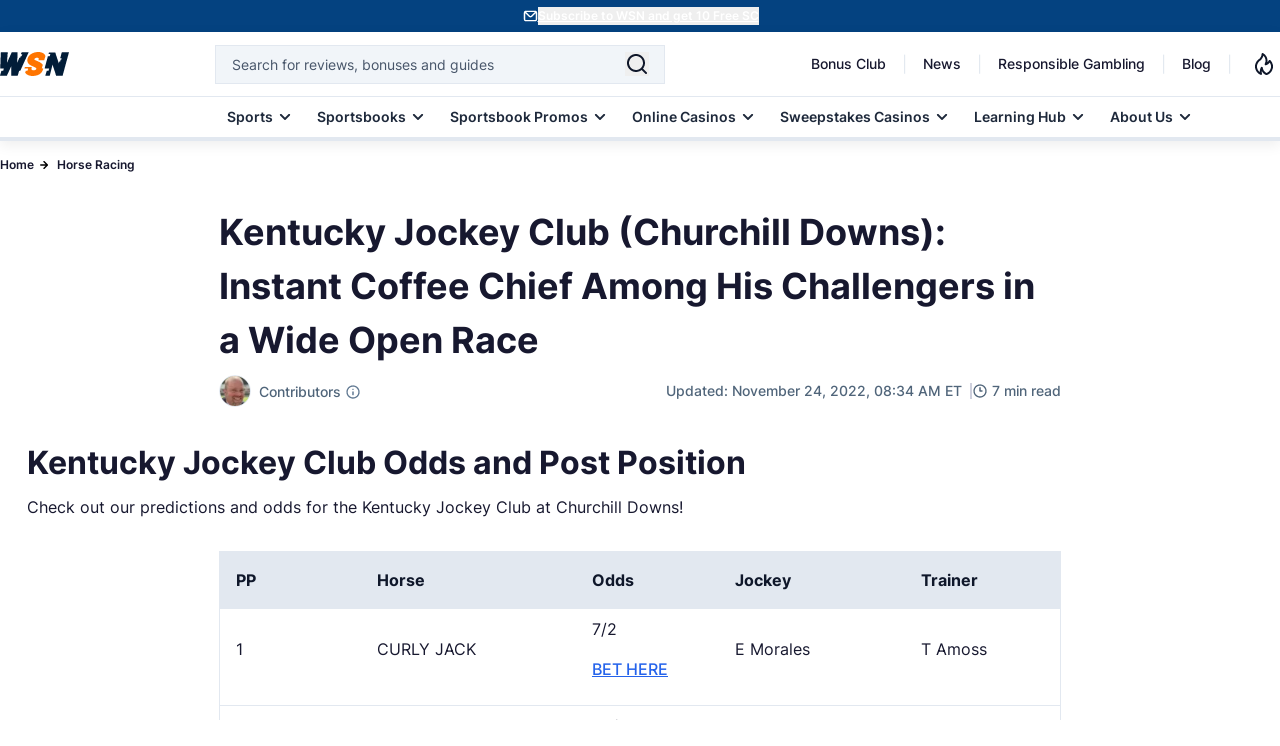

--- FILE ---
content_type: text/html; charset=UTF-8
request_url: https://www.wsn.com/horse-betting/kentucky-jockey-club-predictions-betting-odds-top-picks-churchill-downs/
body_size: 77701
content:
<!DOCTYPE html>
<html lang="en-US">

<head>
        <meta charset="utf-8">
<meta name="viewport" content="width=device-width, initial-scale=1">
<meta name="mobile-web-app-capable" content="yes">
<meta name="apple-mobile-web-app-capable" content="yes">
<meta name="format-detection" content="telephone=no">
<link rel="preconnect" href="https://cdn.wsn.com">
<link rel="preload" as="font" type="font/woff2" href="/fonts/Inter/Regular.woff2" crossorigin>
<link rel="preload" as="font" type="font/woff2" href="/fonts/Inter/Medium.woff2" crossorigin>
<link rel="preload" as="font" type="font/woff2" href="/fonts/Inter/SemiBold.woff2" crossorigin>
<link rel="preload" as="font" type="font/woff2" href="/fonts/Inter/Bold.woff2" crossorigin>
    <link rel="canonical" href="https://www.wsn.com/horse-betting/kentucky-jockey-club-predictions-betting-odds-top-picks-churchill-downs/">
<link rel="stylesheet" href="/css/app.css?id=4dbb5549e26f09be0727eadb542fb24a" as="style">
<noscript><link rel="stylesheet" href="/css/app.css?id=4dbb5549e26f09be0727eadb542fb24a"></noscript>
<link rel="alternate" type="application/atom+xml" title="News" href="https://www.wsn.com/feed">
<link rel="icon" href="https://www.wsn.com/favicon.ico" type="image/x-icon" sizes="any">
<link rel="icon" href="https://www.wsn.com/favicon.svg" type="image/svg+xml" sizes="32x32">
<link rel="apple-touch-icon" sizes="180x180" href="https://www.wsn.com/favicon.png">
<link rel="icon" type="image/png" sizes="32x32" href="https://www.wsn.com/favicon.png">
<link rel="icon" type="image/png" sizes="16x16" href="https://www.wsn.com/favicon.png">
<link rel="msapplication-config" href="https://www.wsn.com/images/browserconfig.xml" crossorigin="use-credentials">
<meta name="theme-color" content="#fffffe"/>
<meta name="color-scheme" content="#fffffe">
    <script type="application/ld+json">{"@context":"https://schema.org","@type":"NewsArticle","inLanguage":"en-US","headline":"Kentucky Jockey Club (Churchill Downs): Instant Coffee Chief Among His Challengers in a Wide Open Race","description":"Kentucky Jockey Club predictions and best bets are here! See the full race analysis and odds for Churchill Downs this Saturday!","datePublished":"2022-11-24 08:34","dateModified":"2022-11-24 08:34","copyrightYear":"2022","mainEntityOfPage":"https://www.wsn.com/horse-betting/kentucky-jockey-club-predictions-betting-odds-top-picks-churchill-downs/","publisher":{"@type":"Organization","name":"World Sports Network","url":"https://www.wsn.com/","sameAs":["https://x.com/WSNsports","https://www.facebook.com/worldsportsnetwork","https://www.instagram.com/wsn_worldsportsnetwork/","https://www.linkedin.com/company/world-sports-network/","https://www.tiktok.com/@worldsportsnetwork","https://www.youtube.com/c/WSNWorldSportsNetwork","https://www.imdb.com/title/tt12546868/?ref_=tt_ov_inf","https://www.youtube.com/channel/UCMTk4rsHqomg5O8QWnSqFBg"],"logo":{"@type":"ImageObject","url":"https://www.wsn.com/images/logo-wsn.png","width":"92","height":"32"}},"author":[{"@type":"Person","name":"Brian Zipse","url":"https://www.wsn.com/contributors/brian-zipse/","description":"Taken to the races at a very young age, Brian has been a passionate fan of horse racing his entire life. Professionally, his work has been published on several leading industry sites. Brian served as the Editor of Horse Racing Nation from 2010-2017, where he still writes a regular column and hosts the popular weekly webcast HorseCenter.","image":"https://cdn.wsn.com/1666344415/brian-zipse.png","sameAs":["https://twitter.com/Zipseatthetrack","https://twitter.com/Zipseatthetrack","https://www.linkedin.com/in/brian-zipse-14112732/","https://muckrack.com/brian-zipse/articles","https://0.gravatar.com/avatar/079638b2533fa4991f7970c218072037?s=240&d=mm&r=g"],"jobTitle":"Horse Racing Betting Analyst","email":"brian.zipse@wsn.com","knowsLanguage":"en","knowsAbout":[{"@type":"Thing","name":"Horse Racing","sameAs":"https://en.wikipedia.org/wiki/Horse_racing"},{"@type":"Thing","name":"Horse Racing","sameAs":"https://en.wikipedia.org/wiki/Kentucky_Derby"}],"worksFor":{"@type":"Organization","name":"World Sports Network","url":"https://www.wsn.com/"}}],"image":{"@type":"ImageObject","url":"https://cdn.wsn.com/1669296231/kentucky-jockey-club-talamo.jpg","width":"1200","height":"675"}}</script>
    <script type="application/ld+json">{"@context":"https://schema.org","@type":"BreadcrumbList","itemListElement":[{"@type":"ListItem","position":1,"name":"Home","item":{"@type":"Thing","@id":"https://www.wsn.com"}},{"@type":"ListItem","position":2,"name":"Horse Racing","item":{"@type":"Thing","@id":"https://www.wsn.com/horse-betting/"}},{"@type":"ListItem","position":3,"name":"Kentucky Jockey Club (Churchill Downs): Instant Coffee Chief Among His Challengers in a Wide Open Race","item":{"@type":"Thing","@id":"https://www.wsn.com/horse-betting/kentucky-jockey-club-predictions-betting-odds-top-picks-churchill-downs/"}}]}</script>
    
    <script defer type="text/javascript">
    (()=>{"use strict";var e={6873:(e,t,n)=>{function r(e){return r="function"==typeof Symbol&&"symbol"==typeof Symbol.iterator?function(e){return typeof e}:function(e){return e&&"function"==typeof Symbol&&e.constructor===Symbol&&e!==Symbol.prototype?"symbol":typeof e},r(e)}function o(e,t){return function(e){if(Array.isArray(e))return e}(e)||function(e,t){var n=null==e?null:"undefined"!=typeof Symbol&&e[Symbol.iterator]||e["@@iterator"];if(null!=n){var r,o,i,c,a=[],u=!0,l=!1;try{if(i=(n=n.call(e)).next,0===t){if(Object(n)!==n)return;u=!1}else for(;!(u=(r=i.call(n)).done)&&(a.push(r.value),a.length!==t);u=!0);}catch(e){l=!0,o=e}finally{try{if(!u&&null!=n.return&&(c=n.return(),Object(c)!==c))return}finally{if(l)throw o}}return a}}(e,t)||i(e,t)||function(){throw new TypeError("Invalid attempt to destructure non-iterable instance.\nIn order to be iterable, non-array objects must have a [Symbol.iterator]() method.")}()}function i(e,t){if(e){if("string"==typeof e)return c(e,t);var n=Object.prototype.toString.call(e).slice(8,-1);return"Object"===n&&e.constructor&&(n=e.constructor.name),"Map"===n||"Set"===n?Array.from(e):"Arguments"===n||/^(?:Ui|I)nt(?:8|16|32)(?:Clamped)?Array$/.test(n)?c(e,t):void 0}}function c(e,t){(null==t||t>e.length)&&(t=e.length);for(var n=0,r=new Array(t);n<t;n++)r[n]=e[n];return r}function a(e,t){var n=Object.keys(e);if(Object.getOwnPropertySymbols){var r=Object.getOwnPropertySymbols(e);t&&(r=r.filter((function(t){return Object.getOwnPropertyDescriptor(e,t).enumerable}))),n.push.apply(n,r)}return n}function u(e){for(var t=1;t<arguments.length;t++){var n=null!=arguments[t]?arguments[t]:{};t%2?a(Object(n),!0).forEach((function(t){l(e,t,n[t])})):Object.getOwnPropertyDescriptors?Object.defineProperties(e,Object.getOwnPropertyDescriptors(n)):a(Object(n)).forEach((function(t){Object.defineProperty(e,t,Object.getOwnPropertyDescriptor(n,t))}))}return e}function l(e,t,n){return(t=function(e){var t=function(e,t){if("object"!==r(e)||null===e)return e;var n=e[Symbol.toPrimitive];if(void 0!==n){var o=n.call(e,t||"default");if("object"!==r(o))return o;throw new TypeError("@@toPrimitive must return a primitive value.")}return("string"===t?String:Number)(e)}(e,"string");return"symbol"===r(t)?t:String(t)}(t))in e?Object.defineProperty(e,t,{value:n,enumerable:!0,configurable:!0,writable:!0}):e[t]=n,e}n.r(t),n.d(t,{PRIORITY:()=>s,loadScript:()=>p,registerScript:()=>m});var d,s={CRITICAL:"critical",HIGH:"high",MEDIUM:"medium",LOW:"low"},f=new Map;function m(e,t){var n=arguments.length>2&&void 0!==arguments[2]?arguments[2]:{},r={priority:s.MEDIUM,loadDelay:0,dependencies:[],loadOnEvents:["click","scroll","mousemove","touchstart"],idleTimeout:3e3,preconnect:null,condition:function(){return!0}};f.set(e,u(u(u({},r),n),{},{script:t,loaded:!1})),n.preconnect&&function(e){if(document.querySelector('link[rel="preconnect"][href="'.concat(e,'"]')))return;var t=document.createElement("link");t.rel="preconnect",t.href=e,e.includes("facebook.net")||e.includes("connect.facebook")||e.includes("clarity.ms")||(t.crossOrigin="anonymous");document.head.appendChild(t)}(n.preconnect)}function p(e){var t=f.get(e);if(t&&!t.loaded&&t.condition()){t.loaded=!0;var n=t.dependencies.filter((function(e){return f.has(e)&&!f.get(e).loaded}));n.length>0&&n.forEach((function(e){return p(e)})),setTimeout((function(){if("function"==typeof t.script)t.script();else if("string"==typeof t.script){var e=document.createElement("script");e.src=t.script,e.async=!0,e.defer=!0,document.head.appendChild(e)}}),t.loadDelay),t.eventListeners&&t.loadOnEvents.forEach((function(e){window.removeEventListener(e,t.eventListeners[e])}))}}function y(){var e,t=function(e,t){var n="undefined"!=typeof Symbol&&e[Symbol.iterator]||e["@@iterator"];if(!n){if(Array.isArray(e)||(n=i(e))||t&&e&&"number"==typeof e.length){n&&(e=n);var r=0,o=function(){};return{s:o,n:function(){return r>=e.length?{done:!0}:{done:!1,value:e[r++]}},e:function(e){throw e},f:o}}throw new TypeError("Invalid attempt to iterate non-iterable instance.\nIn order to be iterable, non-array objects must have a [Symbol.iterator]() method.")}var c,a=!0,u=!1;return{s:function(){n=n.call(e)},n:function(){var e=n.next();return a=e.done,e},e:function(e){u=!0,c=e},f:function(){try{a||null==n.return||n.return()}finally{if(u)throw c}}}}(f.entries());try{var n=function(){var t=o(e.value,2),n=t[0],r=t[1];if(r.priority===s.CRITICAL)p(n);else{var i={};r.loadOnEvents.forEach((function(e){var t=function(){return p(n)};i[e]=t,window.addEventListener(e,t,{once:!0})})),r.eventListeners=i,r.priority===s.HIGH?setTimeout((function(){return p(n)}),r.idleTimeout/3):r.priority===s.MEDIUM?setTimeout((function(){return p(n)}),r.idleTimeout):setTimeout((function(){return p(n)}),2*r.idleTimeout)}};for(t.s();!(e=t.n()).done;)n()}catch(e){t.e(e)}finally{t.f()}}d=function(){y()},"complete"===document.readyState||"interactive"===document.readyState?setTimeout(d,1):document.addEventListener("DOMContentLoaded",d)}},t={};function n(r){var o=t[r];if(void 0!==o)return o.exports;var i=t[r]={exports:{}};return e[r](i,i.exports,n),i.exports}n.d=(e,t)=>{for(var r in t)n.o(t,r)&&!n.o(e,r)&&Object.defineProperty(e,r,{enumerable:!0,get:t[r]})},n.o=(e,t)=>Object.prototype.hasOwnProperty.call(e,t),n.r=e=>{"undefined"!=typeof Symbol&&Symbol.toStringTag&&Object.defineProperty(e,Symbol.toStringTag,{value:"Module"}),Object.defineProperty(e,"__esModule",{value:!0})},(()=>{var e=n(6873);const t=function(e){"complete"===document.readyState||"interactive"===document.readyState?setTimeout(e,1):document.addEventListener("DOMContentLoaded",e)};function r(e){var t=document.createElement("link");t.rel="preconnect",t.href=e,t.crossOrigin="anonymous",document.head.appendChild(t)}(0,e.registerScript)("gtm",(function(){r("https://www.googletagmanager.com"),r("https://bat.bing.com");var e=document.createElement("script");e.type="text/javascript",e.async=!0,e.defer=!0,e.src="https://www.googletagmanager.com/gtm.js?id=GTM-PFFBFX",e.crossOrigin="anonymous",e.onload=function(){dataLayer.push({event:"gtm.js","gtm.start":(new Date).getTime(),"gtm.uniqueEventId":0}),function(){var e=document.createElement("div");e.style.display="none",document.body.appendChild(e);try{["22020683","187106455"].forEach((function(t){var n=new Image;n.crossOrigin="anonymous",n.width=1,n.height=1,n.style.display="none",n.src="https://bat.bing.com/action/0?ti=".concat(t,"&Ver=2"),e.appendChild(n)}))}catch(e){console.debug("Bing tracking fallback required")}}()},document.head.appendChild(e);var t=document.createElement("noscript"),n=document.createElement("iframe");n.src="https://www.googletagmanager.com/ns.html?id=GTM-PFFBFX",n.style.display="none",n.style.visibility="hidden",n.height=0,n.width=0,n.setAttribute("crossorigin","anonymous"),t.innerHTML+=n.outerHTML,document.body.appendChild(t)}),{priority:e.PRIORITY.LOW,loadOnEvents:["click","scroll","mousemove","touchstart"],idleTimeout:5e3,preconnect:"https://www.googletagmanager.com"}),window.loadGTM=function(){return Promise.resolve().then(n.bind(n,6873)).then((function(e){return e.loadScript("gtm")}))},t((function(){["click","scroll","mousemove","touchstart"].forEach((function(e){window.addEventListener(e,window.loadGTM,{once:!0})})),setTimeout(window.loadGTM,5e3)}))})()})();</script>
    <script defer type="text/javascript">
    (()=>{"use strict";var e,t={6873:(e,t,n)=>{function r(e){return r="function"==typeof Symbol&&"symbol"==typeof Symbol.iterator?function(e){return typeof e}:function(e){return e&&"function"==typeof Symbol&&e.constructor===Symbol&&e!==Symbol.prototype?"symbol":typeof e},r(e)}function o(e,t){return function(e){if(Array.isArray(e))return e}(e)||function(e,t){var n=null==e?null:"undefined"!=typeof Symbol&&e[Symbol.iterator]||e["@@iterator"];if(null!=n){var r,o,i,c,a=[],u=!0,l=!1;try{if(i=(n=n.call(e)).next,0===t){if(Object(n)!==n)return;u=!1}else for(;!(u=(r=i.call(n)).done)&&(a.push(r.value),a.length!==t);u=!0);}catch(e){l=!0,o=e}finally{try{if(!u&&null!=n.return&&(c=n.return(),Object(c)!==c))return}finally{if(l)throw o}}return a}}(e,t)||i(e,t)||function(){throw new TypeError("Invalid attempt to destructure non-iterable instance.\nIn order to be iterable, non-array objects must have a [Symbol.iterator]() method.")}()}function i(e,t){if(e){if("string"==typeof e)return c(e,t);var n=Object.prototype.toString.call(e).slice(8,-1);return"Object"===n&&e.constructor&&(n=e.constructor.name),"Map"===n||"Set"===n?Array.from(e):"Arguments"===n||/^(?:Ui|I)nt(?:8|16|32)(?:Clamped)?Array$/.test(n)?c(e,t):void 0}}function c(e,t){(null==t||t>e.length)&&(t=e.length);for(var n=0,r=new Array(t);n<t;n++)r[n]=e[n];return r}function a(e,t){var n=Object.keys(e);if(Object.getOwnPropertySymbols){var r=Object.getOwnPropertySymbols(e);t&&(r=r.filter((function(t){return Object.getOwnPropertyDescriptor(e,t).enumerable}))),n.push.apply(n,r)}return n}function u(e){for(var t=1;t<arguments.length;t++){var n=null!=arguments[t]?arguments[t]:{};t%2?a(Object(n),!0).forEach((function(t){l(e,t,n[t])})):Object.getOwnPropertyDescriptors?Object.defineProperties(e,Object.getOwnPropertyDescriptors(n)):a(Object(n)).forEach((function(t){Object.defineProperty(e,t,Object.getOwnPropertyDescriptor(n,t))}))}return e}function l(e,t,n){return(t=function(e){var t=function(e,t){if("object"!==r(e)||null===e)return e;var n=e[Symbol.toPrimitive];if(void 0!==n){var o=n.call(e,t||"default");if("object"!==r(o))return o;throw new TypeError("@@toPrimitive must return a primitive value.")}return("string"===t?String:Number)(e)}(e,"string");return"symbol"===r(t)?t:String(t)}(t))in e?Object.defineProperty(e,t,{value:n,enumerable:!0,configurable:!0,writable:!0}):e[t]=n,e}n.r(t),n.d(t,{PRIORITY:()=>d,loadScript:()=>y,registerScript:()=>p});var f,d={CRITICAL:"critical",HIGH:"high",MEDIUM:"medium",LOW:"low"},s=new Map;function p(e,t){var n=arguments.length>2&&void 0!==arguments[2]?arguments[2]:{},r={priority:d.MEDIUM,loadDelay:0,dependencies:[],loadOnEvents:["click","scroll","mousemove","touchstart"],idleTimeout:3e3,preconnect:null,condition:function(){return!0}};s.set(e,u(u(u({},r),n),{},{script:t,loaded:!1})),n.preconnect&&function(e){if(document.querySelector('link[rel="preconnect"][href="'.concat(e,'"]')))return;var t=document.createElement("link");t.rel="preconnect",t.href=e,e.includes("facebook.net")||e.includes("connect.facebook")||e.includes("clarity.ms")||(t.crossOrigin="anonymous");document.head.appendChild(t)}(n.preconnect)}function y(e){var t=s.get(e);if(t&&!t.loaded&&t.condition()){t.loaded=!0;var n=t.dependencies.filter((function(e){return s.has(e)&&!s.get(e).loaded}));n.length>0&&n.forEach((function(e){return y(e)})),setTimeout((function(){if("function"==typeof t.script)t.script();else if("string"==typeof t.script){var e=document.createElement("script");e.src=t.script,e.async=!0,e.defer=!0,document.head.appendChild(e)}}),t.loadDelay),t.eventListeners&&t.loadOnEvents.forEach((function(e){window.removeEventListener(e,t.eventListeners[e])}))}}function m(){var e,t=function(e,t){var n="undefined"!=typeof Symbol&&e[Symbol.iterator]||e["@@iterator"];if(!n){if(Array.isArray(e)||(n=i(e))||t&&e&&"number"==typeof e.length){n&&(e=n);var r=0,o=function(){};return{s:o,n:function(){return r>=e.length?{done:!0}:{done:!1,value:e[r++]}},e:function(e){throw e},f:o}}throw new TypeError("Invalid attempt to iterate non-iterable instance.\nIn order to be iterable, non-array objects must have a [Symbol.iterator]() method.")}var c,a=!0,u=!1;return{s:function(){n=n.call(e)},n:function(){var e=n.next();return a=e.done,e},e:function(e){u=!0,c=e},f:function(){try{a||null==n.return||n.return()}finally{if(u)throw c}}}}(s.entries());try{var n=function(){var t=o(e.value,2),n=t[0],r=t[1];if(r.priority===d.CRITICAL)y(n);else{var i={};r.loadOnEvents.forEach((function(e){var t=function(){return y(n)};i[e]=t,window.addEventListener(e,t,{once:!0})})),r.eventListeners=i,r.priority===d.HIGH?setTimeout((function(){return y(n)}),r.idleTimeout/3):r.priority===d.MEDIUM?setTimeout((function(){return y(n)}),r.idleTimeout):setTimeout((function(){return y(n)}),2*r.idleTimeout)}};for(t.s();!(e=t.n()).done;)n()}catch(e){t.e(e)}finally{t.f()}}f=function(){m()},"complete"===document.readyState||"interactive"===document.readyState?setTimeout(f,1):document.addEventListener("DOMContentLoaded",f)}},n={};function r(e){var o=n[e];if(void 0!==o)return o.exports;var i=n[e]={exports:{}};return t[e](i,i.exports,r),i.exports}r.d=(e,t)=>{for(var n in t)r.o(t,n)&&!r.o(e,n)&&Object.defineProperty(e,n,{enumerable:!0,get:t[n]})},r.o=(e,t)=>Object.prototype.hasOwnProperty.call(e,t),r.r=e=>{"undefined"!=typeof Symbol&&Symbol.toStringTag&&Object.defineProperty(e,Symbol.toStringTag,{value:"Module"}),Object.defineProperty(e,"__esModule",{value:!0})},(0,(e=r(6873)).registerScript)("meta-pixel",(function(){var e,t,n,r,o,i;(function(){try{document.querySelectorAll('script[type="application/ld+json"]').forEach((function(e){try{if(!e.parentNode)return;if(!e.textContent||""===e.textContent.trim())return void e.parentNode.removeChild(e);try{JSON.parse(e.textContent)}catch(t){e.parentNode.removeChild(e)}}catch(e){}}))}catch(e){}})(),window.fbq&&"function"==typeof window.fbq.getState?console.log("Meta Pixel already initialized, skipping duplicate load"):(e=window,t=document,n="script",e.fbq||(r=e.fbq=function(){r.callMethod?r.callMethod.apply(r,arguments):r.queue.push(arguments)},e._fbq||(e._fbq=r),r.push=r,r.loaded=!0,r.version="2.0",r.queue=[],(o=t.createElement(n)).async=!0,o.src="https://connect.facebook.net/en_US/fbevents.js",(i=t.getElementsByTagName(n)[0]).parentNode.insertBefore(o,i)),fbq("init","923656115423245"),fbq("track","PageView"))}),{priority:e.PRIORITY.LOW,idleTimeout:3e3,preconnect:"https://connect.facebook.net"}),window.loadMetaPixel=function(){return Promise.resolve().then(r.bind(r,6873)).then((function(e){return e.loadScript("meta-pixel")}))}})();</script>
        <title>Kentucky Jockey Club (Churchill Downs) Predictions, Best Bets, Odds</title>
<meta name="description" content="Kentucky Jockey Club predictions and best bets are here! See the full race analysis and odds for Churchill Downs this Saturday!">
<meta name="robots" content="max-snippet:-1, max-video-preview:-1, max-image-preview:large">
<meta property="og:locale" content="en_US" />
<meta property="og:type" content="article" />
<meta property="og:title" content="Kentucky Jockey Club (Churchill Downs) Predictions, Best Bets, Odds" />
<meta property="og:description" content="Kentucky Jockey Club predictions and best bets are here! See the full race analysis and odds for Churchill Downs this Saturday!" />
<meta property="og:url" content="https://www.wsn.com/horse-betting/kentucky-jockey-club-predictions-betting-odds-top-picks-churchill-downs/" />
<meta property="og:site_name" content="World Sports Network" />
<meta property="og:updated_time" content="2022-11-24T14:34:06+00:00" />
<meta property="og:image" content="https://cdn.wsn.com/fit-in/1200x630/1669296231/kentucky-jockey-club-talamo.jpg" />
<meta property="og:image:width" content="1200" />
<meta property="og:image:height" content="675" />
<meta property="og:image:alt" content="Kentucky Jockey Club Predictions" />
<meta property="og:image:type" content="image/jpg" />
<meta name="twitter:card" content="summary_large_image" />
<meta name="twitter:title" content="Kentucky Jockey Club (Churchill Downs) Predictions, Best Bets, Odds" />
<meta name="twitter:description" content="Kentucky Jockey Club predictions and best bets are here! See the full race analysis and odds for Churchill Downs this Saturday!" />
<meta name="twitter:site" content="@WSNsports" />
<meta name="twitter:creator" content="@WSNsports" />
<meta name="twitter:image" content="https://cdn.wsn.com/filters:format(webp)/fit-in/1200x630/1669296231/kentucky-jockey-club-talamo.jpg" />
<meta name="color-scheme" content="#fffffe">
</head>

<body data-type="article" class="relative">
    <noscript>
    <img height="1" width="1" style="display:none" src="https://www.facebook.com/tr?id=923656115423245&ev=PageView&noscript=1" />
</noscript>
    <div id="signup-banner" class="bg-[#044280] text-white-900 h-[32px] min-h-[32.01px] max-h-[32.01px] flex py-[7px] justify-center z-50 relative">
        <div id="signup-content" class="container mx-auto flex gap-1 justify-center items-center p-0 m-0">
            <img src="/images/header/signup.svg" alt="wsn-newsletter" width="16" height="16" loading="eager">
            <button onclick="openModal()" class="font-semibold text-xs text-white-900 underline underline-offset-2" style="touch-action: manipulation;"> Subscribe to WSN and get 10 Free SC </button>
        </div>
    </div>
<div id="sign-up-modal" class="fixed w-100 backdrop-blur-sm bg-black-900/70 left-0 top-0 z-[1000] overflow-y-hidden inset-0 bg-black flex items-center justify-center hidden">
    <div class="relative">
        <div id="dynamic-modal-content"></div>
    </div>
</div>
    <script defer>
        (()=>{"use strict";function t(e){return t="function"==typeof Symbol&&"symbol"==typeof Symbol.iterator?function(t){return typeof t}:function(t){return t&&"function"==typeof Symbol&&t.constructor===Symbol&&t!==Symbol.prototype?"symbol":typeof t},t(e)}function e(){/*! regenerator-runtime -- Copyright (c) 2014-present, Facebook, Inc. -- license (MIT): https://github.com/facebook/regenerator/blob/main/LICENSE */e=function(){return n};var r,n={},o=Object.prototype,i=o.hasOwnProperty,a=Object.defineProperty||function(t,e,r){t[e]=r.value},c="function"==typeof Symbol?Symbol:{},u=c.iterator||"@@iterator",s=c.asyncIterator||"@@asyncIterator",l=c.toStringTag||"@@toStringTag";function f(t,e,r){return Object.defineProperty(t,e,{value:r,enumerable:!0,configurable:!0,writable:!0}),t[e]}try{f({},"")}catch(r){f=function(t,e,r){return t[e]=r}}function d(t,e,r,n){var o=e&&e.prototype instanceof b?e:b,i=Object.create(o.prototype),c=new T(n||[]);return a(i,"_invoke",{value:I(t,r,c)}),i}function h(t,e,r){try{return{type:"normal",arg:t.call(e,r)}}catch(t){return{type:"throw",arg:t}}}n.wrap=d;var p="suspendedStart",y="suspendedYield",m="executing",v="completed",g={};function b(){}function w(){}function E(){}var L={};f(L,u,(function(){return this}));var x=Object.getPrototypeOf,O=x&&x(x(A([])));O&&O!==o&&i.call(O,u)&&(L=O);var j=E.prototype=b.prototype=Object.create(L);function k(t){["next","throw","return"].forEach((function(e){f(t,e,(function(t){return this._invoke(e,t)}))}))}function S(e,r){function n(o,a,c,u){var s=h(e[o],e,a);if("throw"!==s.type){var l=s.arg,f=l.value;return f&&"object"==t(f)&&i.call(f,"__await")?r.resolve(f.__await).then((function(t){n("next",t,c,u)}),(function(t){n("throw",t,c,u)})):r.resolve(f).then((function(t){l.value=t,c(l)}),(function(t){return n("throw",t,c,u)}))}u(s.arg)}var o;a(this,"_invoke",{value:function(t,e){function i(){return new r((function(r,o){n(t,e,r,o)}))}return o=o?o.then(i,i):i()}})}function I(t,e,n){var o=p;return function(i,a){if(o===m)throw new Error("Generator is already running");if(o===v){if("throw"===i)throw a;return{value:r,done:!0}}for(n.method=i,n.arg=a;;){var c=n.delegate;if(c){var u=_(c,n);if(u){if(u===g)continue;return u}}if("next"===n.method)n.sent=n._sent=n.arg;else if("throw"===n.method){if(o===p)throw o=v,n.arg;n.dispatchException(n.arg)}else"return"===n.method&&n.abrupt("return",n.arg);o=m;var s=h(t,e,n);if("normal"===s.type){if(o=n.done?v:y,s.arg===g)continue;return{value:s.arg,done:n.done}}"throw"===s.type&&(o=v,n.method="throw",n.arg=s.arg)}}}function _(t,e){var n=e.method,o=t.iterator[n];if(o===r)return e.delegate=null,"throw"===n&&t.iterator.return&&(e.method="return",e.arg=r,_(t,e),"throw"===e.method)||"return"!==n&&(e.method="throw",e.arg=new TypeError("The iterator does not provide a '"+n+"' method")),g;var i=h(o,t.iterator,e.arg);if("throw"===i.type)return e.method="throw",e.arg=i.arg,e.delegate=null,g;var a=i.arg;return a?a.done?(e[t.resultName]=a.value,e.next=t.nextLoc,"return"!==e.method&&(e.method="next",e.arg=r),e.delegate=null,g):a:(e.method="throw",e.arg=new TypeError("iterator result is not an object"),e.delegate=null,g)}function B(t){var e={tryLoc:t[0]};1 in t&&(e.catchLoc=t[1]),2 in t&&(e.finallyLoc=t[2],e.afterLoc=t[3]),this.tryEntries.push(e)}function P(t){var e=t.completion||{};e.type="normal",delete e.arg,t.completion=e}function T(t){this.tryEntries=[{tryLoc:"root"}],t.forEach(B,this),this.reset(!0)}function A(e){if(e||""===e){var n=e[u];if(n)return n.call(e);if("function"==typeof e.next)return e;if(!isNaN(e.length)){var o=-1,a=function t(){for(;++o<e.length;)if(i.call(e,o))return t.value=e[o],t.done=!1,t;return t.value=r,t.done=!0,t};return a.next=a}}throw new TypeError(t(e)+" is not iterable")}return w.prototype=E,a(j,"constructor",{value:E,configurable:!0}),a(E,"constructor",{value:w,configurable:!0}),w.displayName=f(E,l,"GeneratorFunction"),n.isGeneratorFunction=function(t){var e="function"==typeof t&&t.constructor;return!!e&&(e===w||"GeneratorFunction"===(e.displayName||e.name))},n.mark=function(t){return Object.setPrototypeOf?Object.setPrototypeOf(t,E):(t.__proto__=E,f(t,l,"GeneratorFunction")),t.prototype=Object.create(j),t},n.awrap=function(t){return{__await:t}},k(S.prototype),f(S.prototype,s,(function(){return this})),n.AsyncIterator=S,n.async=function(t,e,r,o,i){void 0===i&&(i=Promise);var a=new S(d(t,e,r,o),i);return n.isGeneratorFunction(e)?a:a.next().then((function(t){return t.done?t.value:a.next()}))},k(j),f(j,l,"Generator"),f(j,u,(function(){return this})),f(j,"toString",(function(){return"[object Generator]"})),n.keys=function(t){var e=Object(t),r=[];for(var n in e)r.push(n);return r.reverse(),function t(){for(;r.length;){var n=r.pop();if(n in e)return t.value=n,t.done=!1,t}return t.done=!0,t}},n.values=A,T.prototype={constructor:T,reset:function(t){if(this.prev=0,this.next=0,this.sent=this._sent=r,this.done=!1,this.delegate=null,this.method="next",this.arg=r,this.tryEntries.forEach(P),!t)for(var e in this)"t"===e.charAt(0)&&i.call(this,e)&&!isNaN(+e.slice(1))&&(this[e]=r)},stop:function(){this.done=!0;var t=this.tryEntries[0].completion;if("throw"===t.type)throw t.arg;return this.rval},dispatchException:function(t){if(this.done)throw t;var e=this;function n(n,o){return c.type="throw",c.arg=t,e.next=n,o&&(e.method="next",e.arg=r),!!o}for(var o=this.tryEntries.length-1;o>=0;--o){var a=this.tryEntries[o],c=a.completion;if("root"===a.tryLoc)return n("end");if(a.tryLoc<=this.prev){var u=i.call(a,"catchLoc"),s=i.call(a,"finallyLoc");if(u&&s){if(this.prev<a.catchLoc)return n(a.catchLoc,!0);if(this.prev<a.finallyLoc)return n(a.finallyLoc)}else if(u){if(this.prev<a.catchLoc)return n(a.catchLoc,!0)}else{if(!s)throw new Error("try statement without catch or finally");if(this.prev<a.finallyLoc)return n(a.finallyLoc)}}}},abrupt:function(t,e){for(var r=this.tryEntries.length-1;r>=0;--r){var n=this.tryEntries[r];if(n.tryLoc<=this.prev&&i.call(n,"finallyLoc")&&this.prev<n.finallyLoc){var o=n;break}}o&&("break"===t||"continue"===t)&&o.tryLoc<=e&&e<=o.finallyLoc&&(o=null);var a=o?o.completion:{};return a.type=t,a.arg=e,o?(this.method="next",this.next=o.finallyLoc,g):this.complete(a)},complete:function(t,e){if("throw"===t.type)throw t.arg;return"break"===t.type||"continue"===t.type?this.next=t.arg:"return"===t.type?(this.rval=this.arg=t.arg,this.method="return",this.next="end"):"normal"===t.type&&e&&(this.next=e),g},finish:function(t){for(var e=this.tryEntries.length-1;e>=0;--e){var r=this.tryEntries[e];if(r.finallyLoc===t)return this.complete(r.completion,r.afterLoc),P(r),g}},catch:function(t){for(var e=this.tryEntries.length-1;e>=0;--e){var r=this.tryEntries[e];if(r.tryLoc===t){var n=r.completion;if("throw"===n.type){var o=n.arg;P(r)}return o}}throw new Error("illegal catch attempt")},delegateYield:function(t,e,n){return this.delegate={iterator:A(t),resultName:e,nextLoc:n},"next"===this.method&&(this.arg=r),g}},n}function r(t,e,r,n,o,i,a){try{var c=t[i](a),u=c.value}catch(t){return void r(t)}c.done?e(u):Promise.resolve(u).then(n,o)}function n(t){return function(){var e=this,n=arguments;return new Promise((function(o,i){var a=t.apply(e,n);function c(t){r(a,o,i,c,u,"next",t)}function u(t){r(a,o,i,c,u,"throw",t)}c(void 0)}))}}const o=function(){var t=function(){var t=n(e().mark((function t(r,n){var i,a;return e().wrap((function(t){for(;;)switch(t.prev=t.next){case 0:return t.prev=0,i=Object.keys(n).map((function(t){return encodeURIComponent(t)+"="+encodeURIComponent(n[t])})).join("&"),r+="?"+i,t.next=5,fetch(r,{headers:{"Content-Type":"application/json",Accept:"application/json"}});case 5:if((a=t.sent).ok){t.next=12;break}return t.t0=o,t.next=10,a;case 10:throw t.t1=t.sent,new t.t0(t.t1);case 12:return t.next=14,a.text();case 14:return t.abrupt("return",t.sent);case 17:return t.prev=17,t.t2=t.catch(0),t.abrupt("return",t.t2);case 20:case"end":return t.stop()}}),t,null,[[0,17]])})));return function(e,r){return t.apply(this,arguments)}}(),r=function(){var t=n(e().mark((function t(r,n){var i;return e().wrap((function(t){for(;;)switch(t.prev=t.next){case 0:return t.prev=0,t.next=3,fetch(r,{method:"POST",headers:{"Content-Type":"application/json",Accept:"application/json"},referrerPolicy:"no-referrer",body:JSON.stringify(n)});case 3:if((i=t.sent).ok){t.next=10;break}return t.t0=o,t.next=8,i;case 8:throw t.t1=t.sent,new t.t0(t.t1);case 10:return t.next=12,i.text();case 12:return t.abrupt("return",t.sent);case 15:return t.prev=15,t.t2=t.catch(0),t.abrupt("return",t.t2);case 18:case"end":return t.stop()}}),t,null,[[0,15]])})));return function(e,r){return t.apply(this,arguments)}}(),o=function(){var t=n(e().mark((function t(r){var n;return e().wrap((function(t){for(;;)switch(t.prev=t.next){case 0:return n="ApiException",t.prev=1,t.next=4,r;case 4:if(!t.sent){t.next=8;break}return t.next=7,r;case 7:r=t.sent;case 8:t.next=13;break;case 10:t.prev=10,t.t0=t.catch(1),r=t.t0;case 13:return t.abrupt("return",{error:r,name:n});case 14:case"end":return t.stop()}}),t,null,[[1,10]])})));return function(e){return t.apply(this,arguments)}}();return{getData:t,postData:r}};function i(t){return i="function"==typeof Symbol&&"symbol"==typeof Symbol.iterator?function(t){return typeof t}:function(t){return t&&"function"==typeof Symbol&&t.constructor===Symbol&&t!==Symbol.prototype?"symbol":typeof t},i(t)}function a(t,e){return function(t){if(Array.isArray(t))return t}(t)||function(t,e){var r=null==t?null:"undefined"!=typeof Symbol&&t[Symbol.iterator]||t["@@iterator"];if(null!=r){var n,o,i,a,c=[],u=!0,s=!1;try{if(i=(r=r.call(t)).next,0===e){if(Object(r)!==r)return;u=!1}else for(;!(u=(n=i.call(r)).done)&&(c.push(n.value),c.length!==e);u=!0);}catch(t){s=!0,o=t}finally{try{if(!u&&null!=r.return&&(a=r.return(),Object(a)!==a))return}finally{if(s)throw o}}return c}}(t,e)||c(t,e)||function(){throw new TypeError("Invalid attempt to destructure non-iterable instance.\nIn order to be iterable, non-array objects must have a [Symbol.iterator]() method.")}()}function c(t,e){if(t){if("string"==typeof t)return u(t,e);var r=Object.prototype.toString.call(t).slice(8,-1);return"Object"===r&&t.constructor&&(r=t.constructor.name),"Map"===r||"Set"===r?Array.from(t):"Arguments"===r||/^(?:Ui|I)nt(?:8|16|32)(?:Clamped)?Array$/.test(r)?u(t,e):void 0}}function u(t,e){(null==e||e>t.length)&&(e=t.length);for(var r=0,n=new Array(e);r<e;r++)n[r]=t[r];return n}function s(t,e){var r=Object.keys(t);if(Object.getOwnPropertySymbols){var n=Object.getOwnPropertySymbols(t);e&&(n=n.filter((function(e){return Object.getOwnPropertyDescriptor(t,e).enumerable}))),r.push.apply(r,n)}return r}function l(t){for(var e=1;e<arguments.length;e++){var r=null!=arguments[e]?arguments[e]:{};e%2?s(Object(r),!0).forEach((function(e){f(t,e,r[e])})):Object.getOwnPropertyDescriptors?Object.defineProperties(t,Object.getOwnPropertyDescriptors(r)):s(Object(r)).forEach((function(e){Object.defineProperty(t,e,Object.getOwnPropertyDescriptor(r,e))}))}return t}function f(t,e,r){return(e=function(t){var e=function(t,e){if("object"!==i(t)||null===t)return t;var r=t[Symbol.toPrimitive];if(void 0!==r){var n=r.call(t,e||"default");if("object"!==i(n))return n;throw new TypeError("@@toPrimitive must return a primitive value.")}return("string"===e?String:Number)(t)}(t,"string");return"symbol"===i(e)?e:String(e)}(e))in t?Object.defineProperty(t,e,{value:r,enumerable:!0,configurable:!0,writable:!0}):t[e]=r,t}var d,h="critical",p="high",y="medium",m="low",v=new Map;function g(t){var e=v.get(t);if(e&&!e.loaded&&e.condition()){e.loaded=!0;var r=e.dependencies.filter((function(t){return v.has(t)&&!v.get(t).loaded}));r.length>0&&r.forEach((function(t){return g(t)})),setTimeout((function(){if("function"==typeof e.script)e.script();else if("string"==typeof e.script){var t=document.createElement("script");t.src=e.script,t.async=!0,t.defer=!0,document.head.appendChild(t)}}),e.loadDelay),e.eventListeners&&e.loadOnEvents.forEach((function(t){window.removeEventListener(t,e.eventListeners[t])}))}}function b(){var t,e=function(t,e){var r="undefined"!=typeof Symbol&&t[Symbol.iterator]||t["@@iterator"];if(!r){if(Array.isArray(t)||(r=c(t))||e&&t&&"number"==typeof t.length){r&&(t=r);var n=0,o=function(){};return{s:o,n:function(){return n>=t.length?{done:!0}:{done:!1,value:t[n++]}},e:function(t){throw t},f:o}}throw new TypeError("Invalid attempt to iterate non-iterable instance.\nIn order to be iterable, non-array objects must have a [Symbol.iterator]() method.")}var i,a=!0,u=!1;return{s:function(){r=r.call(t)},n:function(){var t=r.next();return a=t.done,t},e:function(t){u=!0,i=t},f:function(){try{a||null==r.return||r.return()}finally{if(u)throw i}}}}(v.entries());try{var r=function(){var e=a(t.value,2),r=e[0],n=e[1];if(n.priority===h)g(r);else{var o={};n.loadOnEvents.forEach((function(t){var e=function(){return g(r)};o[t]=e,window.addEventListener(t,e,{once:!0})})),n.eventListeners=o,n.priority===p?setTimeout((function(){return g(r)}),n.idleTimeout/3):n.priority===y?setTimeout((function(){return g(r)}),n.idleTimeout):setTimeout((function(){return g(r)}),2*n.idleTimeout)}};for(e.s();!(t=e.n()).done;)r()}catch(t){e.e(t)}finally{e.f()}}function w(t){return w="function"==typeof Symbol&&"symbol"==typeof Symbol.iterator?function(t){return typeof t}:function(t){return t&&"function"==typeof Symbol&&t.constructor===Symbol&&t!==Symbol.prototype?"symbol":typeof t},w(t)}function E(){/*! regenerator-runtime -- Copyright (c) 2014-present, Facebook, Inc. -- license (MIT): https://github.com/facebook/regenerator/blob/main/LICENSE */E=function(){return e};var t,e={},r=Object.prototype,n=r.hasOwnProperty,o=Object.defineProperty||function(t,e,r){t[e]=r.value},i="function"==typeof Symbol?Symbol:{},a=i.iterator||"@@iterator",c=i.asyncIterator||"@@asyncIterator",u=i.toStringTag||"@@toStringTag";function s(t,e,r){return Object.defineProperty(t,e,{value:r,enumerable:!0,configurable:!0,writable:!0}),t[e]}try{s({},"")}catch(t){s=function(t,e,r){return t[e]=r}}function l(t,e,r,n){var i=e&&e.prototype instanceof v?e:v,a=Object.create(i.prototype),c=new T(n||[]);return o(a,"_invoke",{value:I(t,r,c)}),a}function f(t,e,r){try{return{type:"normal",arg:t.call(e,r)}}catch(t){return{type:"throw",arg:t}}}e.wrap=l;var d="suspendedStart",h="suspendedYield",p="executing",y="completed",m={};function v(){}function g(){}function b(){}var L={};s(L,a,(function(){return this}));var x=Object.getPrototypeOf,O=x&&x(x(A([])));O&&O!==r&&n.call(O,a)&&(L=O);var j=b.prototype=v.prototype=Object.create(L);function k(t){["next","throw","return"].forEach((function(e){s(t,e,(function(t){return this._invoke(e,t)}))}))}function S(t,e){function r(o,i,a,c){var u=f(t[o],t,i);if("throw"!==u.type){var s=u.arg,l=s.value;return l&&"object"==w(l)&&n.call(l,"__await")?e.resolve(l.__await).then((function(t){r("next",t,a,c)}),(function(t){r("throw",t,a,c)})):e.resolve(l).then((function(t){s.value=t,a(s)}),(function(t){return r("throw",t,a,c)}))}c(u.arg)}var i;o(this,"_invoke",{value:function(t,n){function o(){return new e((function(e,o){r(t,n,e,o)}))}return i=i?i.then(o,o):o()}})}function I(e,r,n){var o=d;return function(i,a){if(o===p)throw new Error("Generator is already running");if(o===y){if("throw"===i)throw a;return{value:t,done:!0}}for(n.method=i,n.arg=a;;){var c=n.delegate;if(c){var u=_(c,n);if(u){if(u===m)continue;return u}}if("next"===n.method)n.sent=n._sent=n.arg;else if("throw"===n.method){if(o===d)throw o=y,n.arg;n.dispatchException(n.arg)}else"return"===n.method&&n.abrupt("return",n.arg);o=p;var s=f(e,r,n);if("normal"===s.type){if(o=n.done?y:h,s.arg===m)continue;return{value:s.arg,done:n.done}}"throw"===s.type&&(o=y,n.method="throw",n.arg=s.arg)}}}function _(e,r){var n=r.method,o=e.iterator[n];if(o===t)return r.delegate=null,"throw"===n&&e.iterator.return&&(r.method="return",r.arg=t,_(e,r),"throw"===r.method)||"return"!==n&&(r.method="throw",r.arg=new TypeError("The iterator does not provide a '"+n+"' method")),m;var i=f(o,e.iterator,r.arg);if("throw"===i.type)return r.method="throw",r.arg=i.arg,r.delegate=null,m;var a=i.arg;return a?a.done?(r[e.resultName]=a.value,r.next=e.nextLoc,"return"!==r.method&&(r.method="next",r.arg=t),r.delegate=null,m):a:(r.method="throw",r.arg=new TypeError("iterator result is not an object"),r.delegate=null,m)}function B(t){var e={tryLoc:t[0]};1 in t&&(e.catchLoc=t[1]),2 in t&&(e.finallyLoc=t[2],e.afterLoc=t[3]),this.tryEntries.push(e)}function P(t){var e=t.completion||{};e.type="normal",delete e.arg,t.completion=e}function T(t){this.tryEntries=[{tryLoc:"root"}],t.forEach(B,this),this.reset(!0)}function A(e){if(e||""===e){var r=e[a];if(r)return r.call(e);if("function"==typeof e.next)return e;if(!isNaN(e.length)){var o=-1,i=function r(){for(;++o<e.length;)if(n.call(e,o))return r.value=e[o],r.done=!1,r;return r.value=t,r.done=!0,r};return i.next=i}}throw new TypeError(w(e)+" is not iterable")}return g.prototype=b,o(j,"constructor",{value:b,configurable:!0}),o(b,"constructor",{value:g,configurable:!0}),g.displayName=s(b,u,"GeneratorFunction"),e.isGeneratorFunction=function(t){var e="function"==typeof t&&t.constructor;return!!e&&(e===g||"GeneratorFunction"===(e.displayName||e.name))},e.mark=function(t){return Object.setPrototypeOf?Object.setPrototypeOf(t,b):(t.__proto__=b,s(t,u,"GeneratorFunction")),t.prototype=Object.create(j),t},e.awrap=function(t){return{__await:t}},k(S.prototype),s(S.prototype,c,(function(){return this})),e.AsyncIterator=S,e.async=function(t,r,n,o,i){void 0===i&&(i=Promise);var a=new S(l(t,r,n,o),i);return e.isGeneratorFunction(r)?a:a.next().then((function(t){return t.done?t.value:a.next()}))},k(j),s(j,u,"Generator"),s(j,a,(function(){return this})),s(j,"toString",(function(){return"[object Generator]"})),e.keys=function(t){var e=Object(t),r=[];for(var n in e)r.push(n);return r.reverse(),function t(){for(;r.length;){var n=r.pop();if(n in e)return t.value=n,t.done=!1,t}return t.done=!0,t}},e.values=A,T.prototype={constructor:T,reset:function(e){if(this.prev=0,this.next=0,this.sent=this._sent=t,this.done=!1,this.delegate=null,this.method="next",this.arg=t,this.tryEntries.forEach(P),!e)for(var r in this)"t"===r.charAt(0)&&n.call(this,r)&&!isNaN(+r.slice(1))&&(this[r]=t)},stop:function(){this.done=!0;var t=this.tryEntries[0].completion;if("throw"===t.type)throw t.arg;return this.rval},dispatchException:function(e){if(this.done)throw e;var r=this;function o(n,o){return c.type="throw",c.arg=e,r.next=n,o&&(r.method="next",r.arg=t),!!o}for(var i=this.tryEntries.length-1;i>=0;--i){var a=this.tryEntries[i],c=a.completion;if("root"===a.tryLoc)return o("end");if(a.tryLoc<=this.prev){var u=n.call(a,"catchLoc"),s=n.call(a,"finallyLoc");if(u&&s){if(this.prev<a.catchLoc)return o(a.catchLoc,!0);if(this.prev<a.finallyLoc)return o(a.finallyLoc)}else if(u){if(this.prev<a.catchLoc)return o(a.catchLoc,!0)}else{if(!s)throw new Error("try statement without catch or finally");if(this.prev<a.finallyLoc)return o(a.finallyLoc)}}}},abrupt:function(t,e){for(var r=this.tryEntries.length-1;r>=0;--r){var o=this.tryEntries[r];if(o.tryLoc<=this.prev&&n.call(o,"finallyLoc")&&this.prev<o.finallyLoc){var i=o;break}}i&&("break"===t||"continue"===t)&&i.tryLoc<=e&&e<=i.finallyLoc&&(i=null);var a=i?i.completion:{};return a.type=t,a.arg=e,i?(this.method="next",this.next=i.finallyLoc,m):this.complete(a)},complete:function(t,e){if("throw"===t.type)throw t.arg;return"break"===t.type||"continue"===t.type?this.next=t.arg:"return"===t.type?(this.rval=this.arg=t.arg,this.method="return",this.next="end"):"normal"===t.type&&e&&(this.next=e),m},finish:function(t){for(var e=this.tryEntries.length-1;e>=0;--e){var r=this.tryEntries[e];if(r.finallyLoc===t)return this.complete(r.completion,r.afterLoc),P(r),m}},catch:function(t){for(var e=this.tryEntries.length-1;e>=0;--e){var r=this.tryEntries[e];if(r.tryLoc===t){var n=r.completion;if("throw"===n.type){var o=n.arg;P(r)}return o}}throw new Error("illegal catch attempt")},delegateYield:function(e,r,n){return this.delegate={iterator:A(e),resultName:r,nextLoc:n},"next"===this.method&&(this.arg=t),m}},e}function L(t,e,r,n,o,i,a){try{var c=t[i](a),u=c.value}catch(t){return void r(t)}c.done?e(u):Promise.resolve(u).then(n,o)}d=function(){b()},"complete"===document.readyState||"interactive"===document.readyState?setTimeout(d,1):document.addEventListener("DOMContentLoaded",d);var x=document.getElementById("sign-up-modal");function O(){var t=window.location.pathname;fetch("/molecules/sign-up/modal-content?page_path=".concat(encodeURIComponent(t))).then((function(t){return t.text()})).then((function(t){document.getElementById("dynamic-modal-content").innerHTML=t;var e=document.getElementById("sign-up-modal");if(e){var r=document.getElementById("sign-up-modal-content");r&&(r.classList.remove("animate-slide-out"),r.classList.add("opacity-0")),e.classList.remove("hidden"),e.offsetWidth,r&&(r.classList.add("animate-slide-in"),r.classList.remove("opacity-0")),function(){var t=document.getElementById("sign-up-modal");document.querySelector(".modal-container");if(t){t.removeEventListener("click",j),document.removeEventListener("click",k),t.addEventListener("click",j),document.addEventListener("click",k);var e=document.getElementById("name"),r=document.getElementById("email");e&&e.addEventListener("keydown",S),r&&r.addEventListener("keydown",I)}}()}else console.warn("Modal not found after setting content")})).catch((function(t){return console.error("Error loading modal content:",t)}))}function j(t){var e=document.getElementById("sign-up-modal");t.target===e&&_()}function k(t){document.querySelector(".modal-container").contains(t.target)||_()}function S(t){t.stopPropagation();var e=document.getElementById("name"),r=document.getElementById("name-check");/^[a-zA-Z\s]+$/.test(e.value)?(r.style.display="block",e.classList.remove("border-[#E2E8F0]"),e.classList.add("border-[#94A3B8]"),document.getElementById("name-error").style.display="none"):(r.style.display="none",e.classList.remove("border-[#94A3B8]"),e.classList.add("border-[#E2E8F0]"))}function I(t){t.stopPropagation();var e=document.getElementById("email"),r=document.getElementById("email-check");/^[^\s@]+@[^\s@]+\.[^\s@]+$/.test(e.value)?(r.style.display="block",e.classList.remove("border-[#E2E8F0]"),e.classList.add("border-[#94A3B8]"),document.getElementById("email-error").style.display="none"):(r.style.display="none",e.classList.remove("border-[#94A3B8]"),e.classList.add("border-[#E2E8F0]"))}function _(){var t=document.getElementById("sign-up-modal-content");t?(t.classList.add("animate-slide-out"),t.classList.remove("animate-slide-in")):console.warn("Modal content not found during close"),setTimeout((function(){(x=document.getElementById("sign-up-modal"))?x.classList.add("hidden"):console.warn("Modal not found when trying to hide it")}),0)}function B(){var t=!0,e=document.getElementById("name"),r=document.getElementById("name-error");""===e.value.trim()?(e.classList.add("border-red-600"),r.classList.remove("hidden"),t=!1):(e.classList.remove("border-red-600"),r.classList.add("hidden"));var n=document.getElementById("email"),o=document.getElementById("email-error");/^[^\s@]+@[^\s@]+\.[^\s@]+$/.test(n.value.trim())?o.classList.add("hidden"):(o.classList.remove("hidden"),n.classList.remove("border-[#E2E8F0]"),n.classList.add("border-[#DD101C]"),t=!1);var i=document.getElementById("age_confirm"),a=document.getElementById("marketing_agree"),c=document.getElementById("checkboxes-error");return i.checked&&a.checked?c.classList.add("hidden"):(c.classList.remove("hidden"),t=!1),t}function P(t){return T.apply(this,arguments)}function T(){return T=function(t){return function(){var e=this,r=arguments;return new Promise((function(n,o){var i=t.apply(e,r);function a(t){L(i,n,o,a,c,"next",t)}function c(t){L(i,n,o,a,c,"throw",t)}a(void 0)}))}}(E().mark((function t(e){var r,n,i,a,c,u,s;return E().wrap((function(t){for(;;)switch(t.prev=t.next){case 0:if(e.preventDefault(),B()){t.next=3;break}return t.abrupt("return");case 3:return(r=e.target).disabled=!0,n=document.getElementById("bacom_newsletter_form"),i=new FormData(n),a=Math.floor(Date.now()/1e3),c={firstname:i.get("name"),email:i.get("email"),user_ip:i.get("user_ip"),ref_name:"wsn/",ref_url:i.get("ref_url"),timestamp:a},t.prev=9,u=o(),s=u.getData,t.next=13,s("https://subscribe.wsn.com/subscribe/leads/",c);case 13:"FAIL"!==t.sent?(document.getElementById("subscribed").classList.remove("hidden"),document.getElementById("something-went-wrong").classList.add("hidden"),document.getElementById("sign-up-button").disabled=!0,setTimeout((function(){_()}),2e3)):(document.getElementById("something-went-wrong").classList.remove("hidden"),r.disabled=!1),t.next=22;break;case 17:t.prev=17,t.t0=t.catch(9),console.error("Error during form submission:",t.t0),document.getElementById("something-went-wrong").classList.remove("hidden"),r.disabled=!1;case 22:case"end":return t.stop()}}),t,null,[[9,17]])}))),T.apply(this,arguments)}!function(t,e){var r=arguments.length>2&&void 0!==arguments[2]?arguments[2]:{},n={priority:y,loadDelay:0,dependencies:[],loadOnEvents:["click","scroll","mousemove","touchstart"],idleTimeout:3e3,preconnect:null,condition:function(){return!0}};v.set(t,l(l(l({},n),r),{},{script:e,loaded:!1})),r.preconnect&&function(t){if(document.querySelector('link[rel="preconnect"][href="'.concat(t,'"]')))return;var e=document.createElement("link");e.rel="preconnect",e.href=t,t.includes("facebook.net")||t.includes("connect.facebook")||t.includes("clarity.ms")||(e.crossOrigin="anonymous");document.head.appendChild(e)}(r.preconnect)}("sign-up-form",(function(){window.openModal=O,window.closeModal=_,window.submitForm=P,document.addEventListener("DOMContentLoaded",(function(){(x=document.getElementById("sign-up-modal"))?window.onclick=function(t){t.target==x&&_()}:console.warn("Modal not found after DOMContentLoaded")}))}),{priority:m})})();    </script>
    <script defer src="https://www.wsn.com/dist/scroll-to-chat.js" type="text/javascript"></script>
    <script defer src="https://www.wsn.com/dist/sign-up-form.js" type="text/javascript"></script>
            <div id="menu"
    class="w-100 bg-white-900 sticky top-0 z-[999] shadow-menu">
        <div
        class="flex container w-full bg-white-900 max-lg:justify-between lg:justify-between p-6 xl:p-0 items-center
                2xl:max-w-screen-xl mx-auto lg:flex-row h-[64px] lg:border-0">
        <div class="flex-shrink-0">
            <a href="https://www.wsn.com">
                <img src="https://www.wsn.com/images/logo-wsn.svg" loading="eager" alt="WSN Logo"
                    title="World Sports Network" width="187" height="32"
                    class="w-[69px] h-[24px] lg:w-full lg:h-[32px]" style="touch-action: manipulation;">
            </a>
        </div>
        <div class="search-wrapper group search-in-header hidden lg:flex justify-center flex-grow max-w-[482px] px-4">
            <div class="relative w-full">
    <meta name="viewport"
    content="width=device-width, initial-scale=1, minimum-scale=1, maximum-scale=1, viewport-fit=cover">

<div class="relative">
    <div
        class="search-input-wrapper relative hidden lg:block
        group-[.suggestions-visible]:max-[639px]:fixed
        group-[.suggestions-visible]:max-[639px]:top-0
        group-[.suggestions-visible]:max-[639px]:left-0
        group-[.suggestions-visible]:max-[639px]:right-0
        group-[.suggestions-visible]:max-[639px]:bottom-0
        group-[.suggestions-visible]:max-[639px]:h-16
        group-[.suggestions-visible]:max-[639px]:pl-10
        group-[.suggestions-visible]:max-[639px]:pr-4
        group-[.suggestions-visible]:max-[639px]:bg-white-900
        group-[.suggestions-visible]:max-[639px]:z-[1000]
        group-[.suggestions-visible]:max-[639px]:flex
        group-[.suggestions-visible]:max-[639px]:items-center
        group-[.suggestions-visible]:max-[639px]:overflow-y-hidden
        group-[.suggestions-visible]:max-[639px]:webkit-scroll-touch">
        <button type="button"
            class="search-back-button absolute left-[6px] top-1/2 -translate-y-1/2 hidden
            group-[.suggestions-visible]:max-[639px]:justify-center
            group-[.suggestions-visible]:max-[639px]:items-center
            group-[.suggestions-visible]:max-[639px]:w-[40px]
            group-[.suggestions-visible]:max-[639px]:h-[40px]
            group-[.suggestions-visible]:max-[639px]:z-[2]
            group-[.suggestions-visible]:max-[639px]:flex"
            style="touch-action: manipulation;">
            <svg xmlns="http://www.w3.org/2000/svg" width="24" height="24" viewBox="0 0 24 24" fill="none" style="touch-action: manipulation;">
    <path
        d="M17 11H9.41L12.71 7.71C12.8983 7.5217 13.0041 7.2663 13.0041 7C13.0041 6.7337 12.8983 6.47831 12.71 6.29C12.5217 6.1017 12.2663 5.99591 12 5.99591C11.7337 5.99591 11.4783 6.1017 11.29 6.29L6.29 11.29C6.19896 11.3851 6.12759 11.4973 6.08 11.62C5.97998 11.8635 5.97998 12.1365 6.08 12.38C6.12759 12.5028 6.19896 12.6149 6.29 12.71L11.29 17.71C11.383 17.8037 11.4936 17.8781 11.6154 17.9289C11.7373 17.9797 11.868 18.0058 12 18.0058C12.132 18.0058 12.2627 17.9797 12.3846 17.9289C12.5064 17.8781 12.617 17.8037 12.71 17.71C12.8037 17.617 12.8781 17.5064 12.9289 17.3846C12.9797 17.2627 13.0058 17.132 13.0058 17C13.0058 16.868 12.9797 16.7373 12.9289 16.6154C12.8781 16.4936 12.8037 16.383 12.71 16.29L9.41 13H17C17.2652 13 17.5196 12.8946 17.7071 12.7071C17.8946 12.5196 18 12.2652 18 12C18 11.7348 17.8946 11.4804 17.7071 11.2929C17.5196 11.1054 17.2652 11 17 11Z"
        fill="#0F172A" />
</svg>
        </button>
        <input type="text"
            class="search-input search-in-header w-full px-4 py-2 text-slate-900 placeholder-slate-800 bg-slate-100 border border-slate-200 transition-all duration-200 disabled:cursor-not-allowed placeholder:text-slate-400 text-[14px] rounded-none outline-none focus:outline-none focus:border-midnight-icon focus:bg-white-400 disabled:focus:border-none disabled:focus:bg-inherit
            group-[.suggestions-visible]:max-[639px]:h-[40px]
            group-[.suggestions-visible]:max-[639px]:pt-[8px]
            group-[.suggestions-visible]:max-[639px]:pr-[40px]
            group-[.suggestions-visible]:max-[639px]:pb-[8px]
            group-[.suggestions-visible]:max-[639px]:pl-[16px]
            group-[.suggestions-visible]:max-[639px]:border
            group-[.suggestions-visible]:max-[639px]:border-solid
            group-[.suggestions-visible]:max-[639px]:ml-[12px]
            group-[.suggestions-visible]:max-[639px]:border-slate-200
            group-[.suggestions-visible]:max-[639px]:bg-slate-100
            group-[.suggestions-visible]:max-[639px]:focus:border-midnight-icon"
            placeholder="Search for reviews, bonuses and guides" disabled style="touch-action: manipulation;">
        <div class="absolute inset-y-0 right-0 flex items-center gap-2 pr-4 h-full">
            <button type="button"
                class="clear-button hidden w-6 h-6 flex items-center justify-center cursor-pointer p-[2px]"
                style="touch-action: manipulation;">
                <svg class="w-6 h-6 text-slate-400" xmlns="http://www.w3.org/2000/svg" width="24" height="24" viewBox="0 0 24 24" fill="none" style="touch-action: manipulation;">
    <path
        d="M13.4099 12L19.7099 5.71C19.8982 5.5217 20.004 5.2663 20.004 5C20.004 4.7337 19.8982 4.47831 19.7099 4.29C19.5216 4.1017 19.2662 3.99591 18.9999 3.99591C18.7336 3.99591 18.4782 4.1017 18.2899 4.29L11.9999 10.59L5.70994 4.29C5.52164 4.1017 5.26624 3.99591 4.99994 3.99591C4.73364 3.99591 4.47824 4.1017 4.28994 4.29C4.10164 4.47831 3.99585 4.7337 3.99585 5C3.99585 5.2663 4.10164 5.5217 4.28994 5.71L10.5899 12L4.28994 18.29C4.19621 18.383 4.12182 18.4936 4.07105 18.6154C4.02028 18.7373 3.99414 18.868 3.99414 19C3.99414 19.132 4.02028 19.2627 4.07105 19.3846C4.12182 19.5064 4.19621 19.617 4.28994 19.71C4.3829 19.8037 4.4935 19.8781 4.61536 19.9289C4.73722 19.9797 4.86793 20.0058 4.99994 20.0058C5.13195 20.0058 5.26266 19.9797 5.38452 19.9289C5.50638 19.8781 5.61698 19.8037 5.70994 19.71L11.9999 13.41L18.2899 19.71C18.3829 19.8037 18.4935 19.8781 18.6154 19.9289C18.7372 19.9797 18.8679 20.0058 18.9999 20.0058C19.132 20.0058 19.2627 19.9797 19.3845 19.9289C19.5064 19.8781 19.617 19.8037 19.7099 19.71C19.8037 19.617 19.8781 19.5064 19.9288 19.3846C19.9796 19.2627 20.0057 19.132 20.0057 19C20.0057 18.868 19.9796 18.7373 19.9288 18.6154C19.8781 18.4936 19.8037 18.383 19.7099 18.29L13.4099 12Z"
        fill="#475569" />
</svg>
            </button>
            <div class="separator hidden w-[1px] h-5 bg-midnight-icon"></div>
            <button aria-label="Search" type="button" class="search-button w-6 h-6 pl-0 flex items-center justify-center
            group-[.suggestions-visible]:max-[639px]:mr-4" style="touch-action: manipulation;">
                <svg class="w-6 h-6 text-slate-900" xmlns="http://www.w3.org/2000/svg" width="24" height="24" viewBox="0 0 24 24" fill="none" style="touch-action: manipulation;">
    <path
        d="M21.7099 20.29L17.9999 16.61C19.44 14.8144 20.1374 12.5353 19.9487 10.2413C19.76 7.9473 18.6996 5.81278 16.9854 4.27664C15.2713 2.7405 13.0337 1.91951 10.7328 1.98247C8.43194 2.04543 6.24263 2.98756 4.61505 4.61514C2.98747 6.24272 2.04534 8.43203 1.98237 10.7329C1.91941 13.0338 2.74041 15.2714 4.27655 16.9855C5.81269 18.6997 7.94721 19.7601 10.2412 19.9488C12.5352 20.1375 14.8143 19.4401 16.6099 18L20.2899 21.68C20.3829 21.7737 20.4935 21.8481 20.6153 21.8989C20.7372 21.9497 20.8679 21.9758 20.9999 21.9758C21.1319 21.9758 21.2626 21.9497 21.3845 21.8989C21.5063 21.8481 21.6169 21.7737 21.7099 21.68C21.8901 21.4935 21.9909 21.2443 21.9909 20.985C21.9909 20.7257 21.8901 20.4765 21.7099 20.29ZM10.9999 18C9.61544 18 8.26206 17.5895 7.11091 16.8203C5.95977 16.0511 5.06256 14.9579 4.53275 13.6788C4.00293 12.3997 3.86431 10.9922 4.13441 9.63436C4.4045 8.2765 5.07119 7.02922 6.05016 6.05025C7.02912 5.07128 8.27641 4.4046 9.63427 4.1345C10.9921 3.8644 12.3996 4.00303 13.6787 4.53284C14.9578 5.06265 16.051 5.95986 16.8202 7.111C17.5894 8.26215 17.9999 9.61553 17.9999 11C17.9999 12.8565 17.2624 14.637 15.9497 15.9497C14.6369 17.2625 12.8564 18 10.9999 18Z"
        fill="#0F172A" />
</svg>
            </button>
        </div>
    </div>
</div>
    <div
    class="suggestions-panel group [&.show]:translate-y-0 [&.show]:opacity-100 hidden absolute w-full mt-2 bg-white z-50 border border-slate-200 h-auto max-h-[400px] overflow-y-auto aiAdvisor_scroll opacity-0 -translate-y-2 transition-opacity transition-transform duration-200 ease-out bg-white-900 shadow-[0px_4px_6px_-4px_rgba(0,0,0,0.10),_0px_10px_15px_-3px_rgba(0,0,0,0.10)]
    max-[639px]:fixed
    max-[639px]:top-[56px]
    max-[639px]:left-0
    max-[639px]:right-0
    max-[639px]:bottom-0
    max-[639px]:w-full
    max-[639px]:h-screen
    max-[639px]:max-h-screen
    max-[639px]:m-0
    max-[639px]:border-none
    max-[639px]:rounded-none
    max-[639px]:z-[10000]
    max-[639px]:shadow-none
    max-[639px]:overflow-y-auto
    max-[639px]:overscroll-y-contain
    group-[.suggestions-visible]:fixed
    group-[.suggestions-visible]:top-[57px]
    group-[.suggestions-visible]:left-0
    group-[.suggestions-visible]:right-0
    group-[.suggestions-visible]:bottom-0
    group-[.suggestions-visible]:mt-0
    group-[.suggestions-visible]:border-t-0">
    <div class="loading-indicator hidden p-8 flex justify-center opacity-[.8]">
        <div class="w-6 h-6 border-2 border-slate-800 border-t-transparent rounded-full animate-smoothSpin"></div>
    </div>
    <div class="suggestions pb-6 px-4 pt-4">
        <div class="pb-2">
            <p class="text-slate-900 text-[14px] font-semibold mb-4">Suggested <span
                    class="suggested-category-title">Reviews</span>:</p>
            <div class="suggested-sportsbooks flex flex-wrap w-full gap-2 overflow-x-auto scrollbar-none [&::-webkit-scrollbar]:hidden cursor-grab active:cursor-grabbing">
            </div>
        </div>
    </div>
    <div class="results hidden"></div>
    <hr class="border-slate-200 ml-4 mr-4">
    <div class="popular-searches-container pb-6 px-4">
        <p class="text-slate-900 text-[14px] font-semibold mb-4 flex items-center gap-2 pt-6">
            <svg  xmlns="http://www.w3.org/2000/svg" width="20" height="20" viewBox="0 0 20 20" fill="none"
    class="flex-shrink-0">
    <path
        d="M7.05647 7.49544L7.0546 7.49696L7.05281 7.4987L7.05647 7.49544ZM15.3516 7.34C15.2936 7.28412 15.2293 7.23523 15.1599 7.19432C15.0617 7.13654 14.9527 7.09951 14.8397 7.08552C14.7266 7.07153 14.6119 7.08089 14.5026 7.113C14.3933 7.14511 14.2917 7.1993 14.2042 7.27222C14.1167 7.34514 14.045 7.43523 13.9937 7.53694C13.7067 8.10251 13.3108 8.60584 12.8287 9.01806C12.9024 8.60273 12.9396 8.18173 12.9398 7.75991C12.9414 6.47666 12.6028 5.21592 11.9587 4.10605C11.3145 2.99618 10.3878 2.07682 9.27281 1.44158C9.14999 1.37195 9.01148 1.33467 8.8703 1.33323C8.72912 1.3318 8.58989 1.36625 8.46567 1.43336C8.34145 1.50048 8.23632 1.59805 8.16013 1.71692C8.08395 1.8358 8.03922 1.97207 8.03014 2.11297C7.9835 2.90312 7.77694 3.67557 7.42296 4.38353C7.06898 5.09148 6.57496 5.72021 5.97083 6.23161L5.77877 6.38786C5.14703 6.81293 4.58785 7.33694 4.12269 7.93977C3.39962 8.85069 2.89872 9.91756 2.65973 11.0558C2.42074 12.194 2.45023 13.3722 2.74585 14.497C3.04147 15.6218 3.5951 16.6623 4.36283 17.5359C5.13055 18.4095 6.09127 19.0922 7.16878 19.5299C7.29529 19.5816 7.43259 19.6014 7.56855 19.5875C7.70451 19.5736 7.83496 19.5265 7.94839 19.4502C8.06182 19.374 8.15475 19.271 8.21897 19.1504C8.2832 19.0297 8.31675 18.8951 8.31666 18.7585C8.31607 18.6701 8.30207 18.5823 8.27516 18.498C8.08872 17.7972 8.03503 17.0677 8.11687 16.3472C8.9054 17.8344 10.1712 19.0133 11.7106 19.6943C11.8985 19.7784 12.111 19.7897 12.3067 19.7261C13.523 19.3335 14.6188 18.6364 15.4898 17.7011C16.3608 16.7658 16.9782 15.6233 17.2833 14.3822C17.5884 13.141 17.5711 11.8425 17.233 10.6099C16.8949 9.37738 16.2472 8.25175 15.3516 7.34ZM12.0976 18.0325C11.3712 17.6644 10.7304 17.1475 10.2169 16.5154C9.70335 15.8834 9.32862 15.1503 9.11702 14.3639C9.0524 14.0991 9.00241 13.831 8.96728 13.5607C8.94348 13.3886 8.86648 13.2282 8.74705 13.102C8.62762 12.9758 8.47173 12.89 8.30119 12.8568C8.24865 12.8464 8.19522 12.8412 8.14166 12.8413C7.9952 12.8413 7.85131 12.8798 7.7245 12.9531C7.5977 13.0264 7.49247 13.1319 7.41941 13.2588C6.72797 14.4514 6.38024 15.8122 6.41477 17.1903C5.80664 16.7175 5.2984 16.1286 4.9195 15.4579C4.54061 14.7872 4.2986 14.048 4.2075 13.2831C4.1164 12.5182 4.17802 11.7428 4.38879 11.0019C4.59956 10.261 4.95529 9.56924 5.43536 8.96681C5.79987 8.49334 6.2396 8.08289 6.73703 7.75181C6.75857 7.73791 6.77922 7.72269 6.79888 7.70624C6.79888 7.70624 7.04612 7.50167 7.05457 7.49699C8.24182 6.49279 9.08624 5.14325 9.47019 3.63641C10.3782 4.47577 10.9836 5.59144 11.1925 6.81017C11.4014 8.0289 11.202 9.28251 10.6254 10.3763C10.5492 10.5223 10.5179 10.6875 10.5356 10.8512C10.5532 11.0149 10.6189 11.1697 10.7244 11.2961C10.8299 11.4225 10.9705 11.5149 11.1284 11.5615C11.2863 11.6081 11.4545 11.6069 11.6117 11.558C12.8882 11.1579 14.0115 10.3763 14.8303 9.31841C15.3224 10.0453 15.6442 10.8739 15.7715 11.7425C15.8989 12.611 15.8287 13.4971 15.566 14.3347C15.3033 15.1723 14.855 15.9398 14.2545 16.5801C13.6539 17.2204 12.9166 17.7169 12.0975 18.0326L12.0976 18.0325Z"
        fill="#0F172A" />
</svg>
            <span class="text-slate-900 text-[14px] font-semibold leading-tight">Popular Searches</span>
        </p>
        <div class="popular-searches flex flex-wrap gap-4 max-[639px]:pb-[500px]">
        </div>
    </div>
</div>

<style>
    body.suggestions-visible {overflow: hidden;position: fixed;width: 100%;height: 100%;-webkit-overflow-scrolling: touch;}
</style>
</div>

    <script defer>
        (()=>{function e(t){return e="function"==typeof Symbol&&"symbol"==typeof Symbol.iterator?function(e){return typeof e}:function(e){return e&&"function"==typeof Symbol&&e.constructor===Symbol&&e!==Symbol.prototype?"symbol":typeof e},e(t)}function t(){"use strict";/*! regenerator-runtime -- Copyright (c) 2014-present, Facebook, Inc. -- license (MIT): https://github.com/facebook/regenerator/blob/main/LICENSE */t=function(){return s};var n,s={},r=Object.prototype,i=r.hasOwnProperty,o=Object.defineProperty||function(e,t,n){e[t]=n.value},a="function"==typeof Symbol?Symbol:{},l=a.iterator||"@@iterator",c=a.asyncIterator||"@@asyncIterator",u=a.toStringTag||"@@toStringTag";function h(e,t,n){return Object.defineProperty(e,t,{value:n,enumerable:!0,configurable:!0,writable:!0}),e[t]}try{h({},"")}catch(n){h=function(e,t,n){return e[t]=n}}function d(e,t,n,s){var r=t&&t.prototype instanceof b?t:b,i=Object.create(r.prototype),a=new A(s||[]);return o(i,"_invoke",{value:T(e,n,a)}),i}function g(e,t,n){try{return{type:"normal",arg:e.call(t,n)}}catch(e){return{type:"throw",arg:e}}}s.wrap=d;var f="suspendedStart",p="suspendedYield",m="executing",v="completed",y={};function b(){}function C(){}function w(){}var x={};h(x,l,(function(){return this}));var L=Object.getPrototypeOf,S=L&&L(L(M([])));S&&S!==r&&i.call(S,l)&&(x=S);var k=w.prototype=b.prototype=Object.create(x);function E(e){["next","throw","return"].forEach((function(t){h(e,t,(function(e){return this._invoke(t,e)}))}))}function P(t,n){function s(r,o,a,l){var c=g(t[r],t,o);if("throw"!==c.type){var u=c.arg,h=u.value;return h&&"object"==e(h)&&i.call(h,"__await")?n.resolve(h.__await).then((function(e){s("next",e,a,l)}),(function(e){s("throw",e,a,l)})):n.resolve(h).then((function(e){u.value=e,a(u)}),(function(e){return s("throw",e,a,l)}))}l(c.arg)}var r;o(this,"_invoke",{value:function(e,t){function i(){return new n((function(n,r){s(e,t,n,r)}))}return r=r?r.then(i,i):i()}})}function T(e,t,s){var r=f;return function(i,o){if(r===m)throw new Error("Generator is already running");if(r===v){if("throw"===i)throw o;return{value:n,done:!0}}for(s.method=i,s.arg=o;;){var a=s.delegate;if(a){var l=I(a,s);if(l){if(l===y)continue;return l}}if("next"===s.method)s.sent=s._sent=s.arg;else if("throw"===s.method){if(r===f)throw r=v,s.arg;s.dispatchException(s.arg)}else"return"===s.method&&s.abrupt("return",s.arg);r=m;var c=g(e,t,s);if("normal"===c.type){if(r=s.done?v:p,c.arg===y)continue;return{value:c.arg,done:s.done}}"throw"===c.type&&(r=v,s.method="throw",s.arg=c.arg)}}}function I(e,t){var s=t.method,r=e.iterator[s];if(r===n)return t.delegate=null,"throw"===s&&e.iterator.return&&(t.method="return",t.arg=n,I(e,t),"throw"===t.method)||"return"!==s&&(t.method="throw",t.arg=new TypeError("The iterator does not provide a '"+s+"' method")),y;var i=g(r,e.iterator,t.arg);if("throw"===i.type)return t.method="throw",t.arg=i.arg,t.delegate=null,y;var o=i.arg;return o?o.done?(t[e.resultName]=o.value,t.next=e.nextLoc,"return"!==t.method&&(t.method="next",t.arg=n),t.delegate=null,y):o:(t.method="throw",t.arg=new TypeError("iterator result is not an object"),t.delegate=null,y)}function B(e){var t={tryLoc:e[0]};1 in e&&(t.catchLoc=e[1]),2 in e&&(t.finallyLoc=e[2],t.afterLoc=e[3]),this.tryEntries.push(t)}function q(e){var t=e.completion||{};t.type="normal",delete t.arg,e.completion=t}function A(e){this.tryEntries=[{tryLoc:"root"}],e.forEach(B,this),this.reset(!0)}function M(t){if(t||""===t){var s=t[l];if(s)return s.call(t);if("function"==typeof t.next)return t;if(!isNaN(t.length)){var r=-1,o=function e(){for(;++r<t.length;)if(i.call(t,r))return e.value=t[r],e.done=!1,e;return e.value=n,e.done=!0,e};return o.next=o}}throw new TypeError(e(t)+" is not iterable")}return C.prototype=w,o(k,"constructor",{value:w,configurable:!0}),o(w,"constructor",{value:C,configurable:!0}),C.displayName=h(w,u,"GeneratorFunction"),s.isGeneratorFunction=function(e){var t="function"==typeof e&&e.constructor;return!!t&&(t===C||"GeneratorFunction"===(t.displayName||t.name))},s.mark=function(e){return Object.setPrototypeOf?Object.setPrototypeOf(e,w):(e.__proto__=w,h(e,u,"GeneratorFunction")),e.prototype=Object.create(k),e},s.awrap=function(e){return{__await:e}},E(P.prototype),h(P.prototype,c,(function(){return this})),s.AsyncIterator=P,s.async=function(e,t,n,r,i){void 0===i&&(i=Promise);var o=new P(d(e,t,n,r),i);return s.isGeneratorFunction(t)?o:o.next().then((function(e){return e.done?e.value:o.next()}))},E(k),h(k,u,"Generator"),h(k,l,(function(){return this})),h(k,"toString",(function(){return"[object Generator]"})),s.keys=function(e){var t=Object(e),n=[];for(var s in t)n.push(s);return n.reverse(),function e(){for(;n.length;){var s=n.pop();if(s in t)return e.value=s,e.done=!1,e}return e.done=!0,e}},s.values=M,A.prototype={constructor:A,reset:function(e){if(this.prev=0,this.next=0,this.sent=this._sent=n,this.done=!1,this.delegate=null,this.method="next",this.arg=n,this.tryEntries.forEach(q),!e)for(var t in this)"t"===t.charAt(0)&&i.call(this,t)&&!isNaN(+t.slice(1))&&(this[t]=n)},stop:function(){this.done=!0;var e=this.tryEntries[0].completion;if("throw"===e.type)throw e.arg;return this.rval},dispatchException:function(e){if(this.done)throw e;var t=this;function s(s,r){return a.type="throw",a.arg=e,t.next=s,r&&(t.method="next",t.arg=n),!!r}for(var r=this.tryEntries.length-1;r>=0;--r){var o=this.tryEntries[r],a=o.completion;if("root"===o.tryLoc)return s("end");if(o.tryLoc<=this.prev){var l=i.call(o,"catchLoc"),c=i.call(o,"finallyLoc");if(l&&c){if(this.prev<o.catchLoc)return s(o.catchLoc,!0);if(this.prev<o.finallyLoc)return s(o.finallyLoc)}else if(l){if(this.prev<o.catchLoc)return s(o.catchLoc,!0)}else{if(!c)throw new Error("try statement without catch or finally");if(this.prev<o.finallyLoc)return s(o.finallyLoc)}}}},abrupt:function(e,t){for(var n=this.tryEntries.length-1;n>=0;--n){var s=this.tryEntries[n];if(s.tryLoc<=this.prev&&i.call(s,"finallyLoc")&&this.prev<s.finallyLoc){var r=s;break}}r&&("break"===e||"continue"===e)&&r.tryLoc<=t&&t<=r.finallyLoc&&(r=null);var o=r?r.completion:{};return o.type=e,o.arg=t,r?(this.method="next",this.next=r.finallyLoc,y):this.complete(o)},complete:function(e,t){if("throw"===e.type)throw e.arg;return"break"===e.type||"continue"===e.type?this.next=e.arg:"return"===e.type?(this.rval=this.arg=e.arg,this.method="return",this.next="end"):"normal"===e.type&&t&&(this.next=t),y},finish:function(e){for(var t=this.tryEntries.length-1;t>=0;--t){var n=this.tryEntries[t];if(n.finallyLoc===e)return this.complete(n.completion,n.afterLoc),q(n),y}},catch:function(e){for(var t=this.tryEntries.length-1;t>=0;--t){var n=this.tryEntries[t];if(n.tryLoc===e){var s=n.completion;if("throw"===s.type){var r=s.arg;q(n)}return r}}throw new Error("illegal catch attempt")},delegateYield:function(e,t,s){return this.delegate={iterator:M(e),resultName:t,nextLoc:s},"next"===this.method&&(this.arg=n),y}},s}function n(e,t,n,s,r,i,o){try{var a=e[i](o),l=a.value}catch(e){return void n(e)}a.done?t(l):Promise.resolve(l).then(s,r)}function s(e){return function(){var t=this,s=arguments;return new Promise((function(r,i){var o=e.apply(t,s);function a(e){n(o,r,i,a,l,"next",e)}function l(e){n(o,r,i,a,l,"throw",e)}a(void 0)}))}}function r(e,t){for(var n=0;n<t.length;n++){var s=t[n];s.enumerable=s.enumerable||!1,s.configurable=!0,"value"in s&&(s.writable=!0),Object.defineProperty(e,o(s.key),s)}}function i(e,t,n){return(t=o(t))in e?Object.defineProperty(e,t,{value:n,enumerable:!0,configurable:!0,writable:!0}):e[t]=n,e}function o(t){var n=function(t,n){if("object"!==e(t)||null===t)return t;var s=t[Symbol.toPrimitive];if(void 0!==s){var r=s.call(t,n||"default");if("object"!==e(r))return r;throw new TypeError("@@toPrimitive must return a primitive value.")}return("string"===n?String:Number)(t)}(t,"string");return"symbol"===e(n)?n:String(n)}var a=function(){function e(t){if(function(e,t){if(!(e instanceof t))throw new TypeError("Cannot call a class as a function")}(this,e),i(this,"smoothScrollTop",(function(){requestAnimationFrame((function(){document.documentElement.style.scrollBehavior="auto",window.scrollTo({top:0}),requestAnimationFrame((function(){document.documentElement.style.scrollBehavior="smooth"}))}))})),e.instances.has(t))return e.instances.get(t);this.container=t,this.instanceId=Math.random().toString(36).substring(7),this.currentAbortController=null,this.searchTimeout=null,this.DEBOUNCE_DELAY=300,this.isDragging=!1,this.startX=0,this.scrollLeft=0,this.lastX=0,this.velocity=0,this.timestamp=0,this.frame=null,this.momentumID=null,this.dragDistance=0,this.clickStartX=0,this.clickStartTime=0,this.elements={suggestedCategoryTitle:this.container.querySelector(".suggested-category-title"),seeAllResultsButton:this.container.querySelector(".see-all-results"),searchInput:this.container.querySelector(".search-input"),searchInputContainer:this.container.querySelector(".search-input-wrapper"),submitButton:this.container.querySelector(".search-button"),categoryButtons:this.container.querySelectorAll(".category-btn"),searchAllButton:this.container.querySelector('[data-category="all"]'),clearButton:this.container.querySelector(".clear-button"),separator:this.container.querySelector(".separator"),suggestionsPanel:this.container.querySelector(".suggestions-panel"),sportsContainer:this.container.querySelector(".suggested-sportsbooks"),searchContainer:this.container.querySelector(".search-container"),categoriesContainer:this.container.querySelector(".categories-scroll"),categoriesBlur:this.container.querySelector("[data-categories-blur]"),backButton:this.container.querySelector(".search-back-button"),loadingIndicator:this.container.querySelector(".loading-indicator"),suggestionsContainer:this.container.querySelector(".suggestions"),resultsContainer:this.container.querySelector(".results"),popularSearchesContainer:this.container.querySelector(".popular-searches-container")},this.state={activeCategory:null,isSearchFocused:!1,isSuggestionsPanelVisible:!1,transitionDuration:200,visibilityTimeout:null,isMobile:window.innerWidth<640,scrollPosition:0,lastFocusTime:0,originalStyles:null,bodyScrollLockTargets:["html","body"]},this.init(),e.instances.set(t,this)}var n,o,a,l,c,u;return n=e,o=[{key:"init",value:function(){var e=this;this.state.activeCategory="all",this.elements.searchAllButton&&(this.elements.searchAllButton.classList.add("active"),this.state.activeCategory="all"),this.elements.searchInput&&(this.elements.searchInput.disabled=!1,this.elements.searchInput.classList.remove("bg-[#F8FAFC]"),this.elements.searchInput.classList.add("bg-white")),window.addEventListener("resize",(function(){e.state.isMobile=window.innerWidth<640,e.state.isMobile&&e.scrollActiveButtonIntoView()})),this.bindEvents(),setTimeout((function(){e.scrollActiveButtonIntoView()}),100)}},{key:"bindEvents",value:function(){var e=this;this.elements.categoryButtons&&this.elements.categoryButtons.forEach((function(t){t.addEventListener("click",(function(){return e.handleCategoryClick(t)}))})),this.elements.searchInput&&(this.elements.searchInput.addEventListener("input",(function(){e.handleInput()}),{passive:!0}),this.elements.searchInput.addEventListener("focus",(function(){return e.handleFocus()}),{passive:!0}),this.elements.searchInput.addEventListener("keydown",(function(t){if("Enter"===t.key){t.preventDefault();var n=e.elements.searchInput.value.trim();""!==n&&n.length>=3&&(e.searchTimeout&&clearTimeout(e.searchTimeout),e.handleSubmit())}}))),this.elements.clearButton&&this.elements.clearButton.addEventListener("click",(function(t){return e.handleClear(t)})),this.elements.sportsContainer&&(this.elements.sportsContainer.addEventListener("wheel",(function(t){return e.handleScroll(t,e.elements.sportsContainer)}),{passive:!1}),this.setupPointerScroll(this.elements.sportsContainer)),this.elements.categoriesContainer&&(this.elements.categoriesContainer.addEventListener("wheel",(function(t){return e.handleScroll(t,e.elements.categoriesContainer)}),{passive:!1}),this.elements.categoriesContainer.addEventListener("scroll",(function(){return e.checkScrollPosition(e.elements.categoriesContainer)}),{passive:!0}),this.checkScrollPosition(this.elements.categoriesContainer)),this.elements.backButton&&this.elements.backButton.addEventListener("click",(function(){return e.handleBack()}),{passive:!0}),document.addEventListener("click",(function(t){return e.handleDocumentClick(t)}),{passive:!0}),document.addEventListener("categoryChanged",(function(t){return e.handleCategoryChange(t)}),{passive:!0}),this.elements.submitButton&&this.elements.submitButton.addEventListener("click",(function(t){t.preventDefault(),t.stopPropagation();var n=e.elements.searchInput.value.trim();""!==n&&n.length>=3?e.handleSubmit():(e.toggleSuggestionsVisibility(!0),e.elements.searchInput.focus())}))}},{key:"setupPointerScroll",value:function(e){var t=!1,n=0,s=0,r=0,i=function(n){t&&(t=!1,document.body.style.userSelect="",e.style.cursor="",e.querySelectorAll(".operator-box").forEach((function(e){e.style.cursor=""})),r>5&&(n.preventDefault(),n.stopPropagation()))};document.addEventListener("mousedown",(function(i){e.contains(i.target)&&(t=!0,n=i.pageX,s=e.scrollLeft,r=0,document.body.style.userSelect="none",e.style.cursor="grabbing",i.target.closest("a")&&i.preventDefault())})),document.addEventListener("mousemove",(function(i){if(t){i.preventDefault();var o=i.pageX-n;r=Math.abs(o),e.scrollLeft=s-o,e.querySelectorAll(".operator-box").forEach((function(e){e.style.cursor="grabbing"}))}})),document.addEventListener("mouseup",i),document.addEventListener("mouseleave",i),e.addEventListener("click",(function(e){r>5&&(e.preventDefault(),e.stopPropagation())}),!0),e.querySelectorAll("a").forEach((function(e){e.addEventListener("click",(function(e){r>5&&(e.preventDefault(),e.stopPropagation())}),!0)}))}},{key:"handleBack",value:function(){var e=this;if(this.toggleSuggestionsVisibility(!1),this.elements.searchInput.blur(),this.state.isMobile){var t=Array.from(this.elements.categoryButtons).find((function(e){return e.classList.contains("active")}));t&&setTimeout((function(){var n=e.elements.categoriesContainer.getBoundingClientRect(),s=t.getBoundingClientRect();if(s.left<n.left||s.right>n.right){var r=t.offsetLeft-n.width/2+s.width/2;t===e.elements.categoryButtons[e.elements.categoryButtons.length-1]?e.elements.categoriesContainer.scrollTo({left:e.elements.categoriesContainer.scrollWidth,behavior:"smooth"}):e.elements.categoriesContainer.scrollTo({left:Math.max(0,r),behavior:"smooth"}),e.elements.categoriesContainer.addEventListener("scrollend",(function t(){e.checkScrollPosition(e.elements.categoriesContainer),e.elements.categoriesContainer.removeEventListener("scrollend",t)}))}else e.checkScrollPosition(e.elements.categoriesContainer)}),300)}}},{key:"scrollActiveButtonIntoView",value:function(){var e=this,t=Array.from(this.elements.categoryButtons).find((function(e){return e.classList.contains("active")}));if(t&&this.elements.categoriesContainer){var n=this.elements.categoriesContainer.getBoundingClientRect(),s=t.getBoundingClientRect();if(s.left<n.left||s.right>n.right){if(t===this.elements.categoryButtons[this.elements.categoryButtons.length-1])this.elements.categoriesContainer.scrollTo({left:this.elements.categoriesContainer.scrollWidth,behavior:"smooth"});else{var r=t.offsetLeft-n.width/2+s.width/2;this.elements.categoriesContainer.scrollTo({left:Math.max(0,r),behavior:"smooth"})}this.elements.categoriesContainer.addEventListener("scrollend",(function t(){e.checkScrollPosition(e.elements.categoriesContainer),e.elements.categoriesContainer.removeEventListener("scrollend",t)}))}else this.checkScrollPosition(this.elements.categoriesContainer)}}},{key:"handleDocumentClick",value:function(e){var t,n;if(!(this.state.isMobile&&this.state.isSuggestionsPanelVisible||this.isDragging||Math.abs(this.velocity)>.01)){var s=null===(t=this.elements.searchContainer)||void 0===t?void 0:t.contains(e.target),r=null===(n=this.elements.suggestionsPanel)||void 0===n?void 0:n.contains(e.target);e.target===this.elements.searchInput?this.toggleSuggestionsVisibility(!0):s||r||this.toggleSuggestionsVisibility(!1)}}},{key:"handleSubmit",value:function(){this.state.isMobile&&(this.toggleSuggestionsVisibility(!0),this.elements.searchInput.focus());var e=this.elements.searchInput.value.trim();if(""!==e){var t=new URLSearchParams;t.append("query",e),"all"!==this.state.activeCategory&&t.append("category",this.state.activeCategory),window.location.href="/search/?".concat(t.toString())}}},{key:"showLoadingIndicator",value:function(){this.elements.loadingIndicator.classList.remove("hidden")}},{key:"hideLoadingIndicator",value:function(){this.elements.loadingIndicator.classList.add("hidden")}},{key:"showResultsContainer",value:function(){this.elements.resultsContainer&&this.elements.resultsContainer.classList.remove("hidden")}},{key:"hideResultsContainer",value:function(){this.elements.resultsContainer&&this.elements.resultsContainer.classList.add("hidden")}},{key:"showPopularSearches",value:function(){this.elements.popularSearchesContainer.classList.remove("hidden")}},{key:"hidePopularSearches",value:function(){this.elements.popularSearchesContainer.classList.add("hidden")}},{key:"handleCategoryClick",value:function(e){var t=e.dataset.category;if(this.state.activeCategory!==t){if(this.elements.categoryButtons.forEach((function(e){return e.classList.remove("active")})),e.classList.add("active"),this.state.activeCategory=t,this.elements.categoriesContainer){var n=this.elements.categoriesContainer.getBoundingClientRect(),s=e.getBoundingClientRect();if(s.left<n.left||s.right>n.right)if(e===this.elements.categoryButtons[this.elements.categoryButtons.length-1])this.elements.categoriesContainer.scrollTo({left:this.elements.categoriesContainer.scrollWidth,behavior:"smooth"});else{var r=e.offsetLeft-n.width/2+s.width/2;this.elements.categoriesContainer.scrollTo({left:Math.max(0,r),behavior:"smooth"})}this.checkScrollPosition(this.elements.categoriesContainer)}var i=new CustomEvent("categoryChanged",{detail:{category:t,instanceId:this.instanceId}});document.dispatchEvent(i)}}},{key:"handleInput",value:function(){var e=this,t=this.elements.searchInput.value.trim(),n=t.length>0;if(this.elements.clearButton.classList.toggle("hidden",!n),this.elements.separator.classList.toggle("hidden",!n),this.currentAbortController&&(this.currentAbortController.abort(),this.currentAbortController=null),this.searchTimeout&&clearTimeout(this.searchTimeout),!n||t.length<3)return this.hideLoadingIndicator(),this.hideResultsContainer(),this.elements.suggestionsContainer.classList.remove("hidden"),this.showPopularSearches(),void this.getSuggestedSportsbooks();this.searchTimeout=setTimeout((function(){e.elements.suggestionsContainer.classList.add("hidden"),e.getSuggestedResults()}),this.DEBOUNCE_DELAY)}},{key:"handleClear",value:function(e){e.preventDefault(),e.stopPropagation(),this.searchTimeout&&clearTimeout(this.searchTimeout),this.currentAbortController&&(this.currentAbortController.abort(),this.currentAbortController=null),this.elements.searchInput.value="",this.elements.clearButton.classList.add("hidden"),this.elements.separator.classList.add("hidden"),this.elements.searchInput.focus(),this.hideResultsContainer(),this.hideLoadingIndicator(),this.elements.suggestionsContainer.classList.remove("hidden"),this.showPopularSearches(),this.getSuggestedSportsbooks(),this.getPopularSearches()}},{key:"handleCategoryChange",value:function(e){var t=this;if(e.detail.instanceId===this.instanceId){var n=e.detail.category;if(n){this.elements.searchInput.disabled=!1,this.elements.searchInput.classList.remove("bg-[#F8FAFC]"),this.elements.searchInput.classList.add("bg-white"),this.handlePlaceHolderChange(n),this.currentAbortController&&(this.currentAbortController.abort(),this.currentAbortController=null),this.searchTimeout&&(clearTimeout(this.searchTimeout),this.searchTimeout=null),this.state.isMobile||(this.toggleSuggestionsVisibility(!0),this.elements.searchInput.focus());var s=this.elements.searchInput.value.trim();""!==s&&s.length>=3?(this.elements.suggestionsContainer.classList.add("hidden"),this.getSuggestedResults()):(this.hideResultsContainer(),this.hideLoadingIndicator(),this.elements.suggestionsContainer.classList.remove("hidden"),this.showPopularSearches(),setTimeout((function(){t.getSuggestedSportsbooks()}),0))}}}},{key:"handleFocus",value:function(){var e=this;this.elements.searchInput.disabled||(this.state.lastFocusTime=Date.now(),this.state.isMobile&&setTimeout((function(){e.smoothScrollTop()}),150),this.elements.resultsContainer&&!this.elements.resultsContainer.classList.contains("hidden")||(this.getSuggestedSportsbooks(),this.getPopularSearches()),this.toggleSuggestionsVisibility(!0))}},{key:"handleScroll",value:function(e,t){if(0!==e.deltaY){e.preventDefault();var n=e.deltaY;t.scrollBy({left:n,behavior:"smooth"})}}},{key:"checkScrollPosition",value:function(e){if(e&&this.elements.categoriesBlur){var t=e.querySelectorAll(".category-btn");if(0!==t.length){var n=t[t.length-1],s=e.getBoundingClientRect(),r=n.getBoundingClientRect(),i=Math.ceil(r.right)<=Math.ceil(s.right),o=n.classList.contains("active");this.elements.categoriesBlur.classList.toggle("hidden",i||o)}}}},{key:"lockBodyScroll",value:function(){var e=window.pageYOffset;document.documentElement.style.setProperty("overflow-y","hidden","important"),document.body.style.setProperty("overflow-y","hidden","important"),document.body.style.setProperty("position","fixed","important"),document.body.style.setProperty("top","-".concat(e,"px"),"important"),document.body.style.setProperty("width","100%","important"),this.state.scrollPosition=e}},{key:"unlockBodyScroll",value:function(){document.documentElement.style.removeProperty("overflow-y"),document.body.style.removeProperty("overflow-y"),document.body.style.removeProperty("position"),document.body.style.removeProperty("top"),document.body.style.removeProperty("width")}},{key:"toggleSuggestionsVisibility",value:function(e){var t=this,n=arguments.length>1&&void 0!==arguments[1]&&arguments[1];this.state.visibilityTimeout&&(clearTimeout(this.state.visibilityTimeout),this.state.visibilityTimeout=null),this.state.isSuggestionsPanelVisible=e,this.state.isMobile&&(e?(this.container.classList.remove("hidden"),requestAnimationFrame((function(){t.container.classList.add("suggestions-visible"),t.lockBodyScroll(),n&&setTimeout((function(){t.elements.searchInput.focus();var e=t.elements.searchInput.value.length;t.elements.searchInput.setSelectionRange(e,e)}),100)}))):(this.container.classList.remove("suggestions-visible"),requestAnimationFrame((function(){t.unlockBodyScroll()})))),e?(this.elements.suggestionsPanel.classList.remove("hidden"),requestAnimationFrame((function(){t.elements.suggestionsPanel.classList.add("show"),t.elements.suggestionsPanel.style.pointerEvents="auto"}))):(this.elements.suggestionsPanel.classList.remove("show"),this.elements.suggestionsPanel.style.pointerEvents="none",this.state.visibilityTimeout=setTimeout((function(){t.state.isSuggestionsPanelVisible||t.elements.suggestionsPanel.classList.add("hidden")}),this.state.transitionDuration))}},{key:"handlePlaceHolderChange",value:function(e){switch(e){case"all":default:this.elements.suggestedCategoryTitle.textContent="Reviews",this.elements.searchInput.placeholder="Search for reviews, bonuses and guides";break;case"sportsbook":this.elements.suggestedCategoryTitle.textContent="Sportsbooks",this.elements.searchInput.placeholder="Search for sportsbooks and betting tips";break;case"casino":this.elements.suggestedCategoryTitle.textContent="Casinos",this.elements.searchInput.placeholder="Search for casinos and slots";break;case"sweepstake":this.elements.suggestedCategoryTitle.textContent="Sweepstakes",this.elements.searchInput.placeholder="Search for sweepstakes and bonuses";break;case"news":this.elements.suggestedCategoryTitle.textContent="Reviews",this.elements.searchInput.placeholder="Search for gambling news";break;case"guide":this.elements.suggestedCategoryTitle.textContent="Reviews",this.elements.searchInput.placeholder="Search for gambling guides and tips"}}},{key:"getSuggestedResults",value:(u=s(t().mark((function e(){var n,s,r,i,o,a,l=this;return t().wrap((function(e){for(;;)switch(e.prev=e.next){case 0:return e.prev=0,this.currentAbortController&&this.currentAbortController.abort(),this.currentAbortController=new AbortController,this.elements.resultsContainer.classList.add("hidden"),this.hidePopularSearches(),this.showLoadingIndicator(),e.next=8,fetch("/api/search/suggested-results/?query="+this.elements.searchInput.value+"&category="+this.state.activeCategory,{method:"GET",headers:{"X-Requested-With":"XMLHttpRequest",Accept:"application/json"},signal:this.currentAbortController.signal});case 8:return n=e.sent,e.next=11,n.json();case 11:if((s=e.sent).success){e.next=14;break}throw new Error(s.error||"Failed to fetch results");case 14:r=s.data,i=s.query,o="",r.reviews.length>0||r.general.length>0?(o="<div>",r.reviews.length>0&&(o+='\n                        <div class="mb-4">\n                            <p class="text-slate-900 text-[14px] font-semibold mb-1 px-4 pt-4">Reviews:</p>\n                            <div class="reviews-results flex flex-col gap-0">\n                    ',r.reviews.forEach((function(e){o+='\n                            <a href="'.concat(e.path||"",'" class="flex items-center gap-2 px-4 py-2 hover:bg-white-400">\n                                <div class="flex-shrink-0">\n                                    <img src="').concat(e.featured_image||"",'" alt="').concat(e.title||"",'"\n                                        class="w-8 h-8 object-cover border border-slate-200" loading="eager">\n                                </div>\n                                <span class="text-midnight-pressed text-[14px] font-[500] line-clamp-2">\n                                    ').concat(e.title||"","\n                                </span>\n                                ").concat(e.state&&null!==e.state&&e.is_available?'\n                                    <span class="flex items-center justify-center bg-slate-100 w-[24px] h-[24px] relative">\n                                        <span class="text-[12px] font-[600] leading-[18px] text-slate-900 line-clamp-1 p-1">\n                                            '.concat(e.state,'\n                                        </span>\n                                        <svg class="absolute -right-1.5 -bottom-1.5" width="15" height="16" viewBox="0 0 15 16" fill="none" xmlns="http://www.w3.org/2000/svg">\n                                            <path d="M4.9321 2.82746H2.66078C2.38463 2.82746 2.16078 3.05132 2.16078 3.32746V5.59879C2.16078 5.7314 2.1081 5.85857 2.01433 5.95234L0.386879 7.57979C0.191616 7.77505 0.191617 8.09164 0.386879 8.2869L2.01433 9.91435C2.1081 10.0081 2.16078 10.1353 2.16078 10.2679V12.5392C2.16078 12.8154 2.38463 13.0392 2.66078 13.0392H4.9321C5.06471 13.0392 5.19189 13.0919 5.28565 13.1857L6.91311 14.8131C7.10837 15.0084 7.42495 15.0084 7.62021 14.8131L9.24766 13.1857C9.34143 13.0919 9.46861 13.0392 9.60122 13.0392H11.8725C12.1487 13.0392 12.3725 12.8154 12.3725 12.5392V10.2679C12.3725 10.1353 12.4252 10.0081 12.519 9.91435L14.1464 8.2869C14.3417 8.09164 14.3417 7.77505 14.1464 7.57979L12.519 5.95234C12.4252 5.85857 12.3725 5.7314 12.3725 5.59879V3.32746C12.3725 3.05132 12.1487 2.82746 11.8725 2.82746H9.60122C9.46861 2.82746 9.34143 2.77478 9.24766 2.68102L7.62021 1.05357C7.42495 0.858303 7.10837 0.858304 6.91311 1.05357L5.28565 2.68102C5.19189 2.77478 5.06471 2.82746 4.9321 2.82746Z" fill="#1E8BF8"/>\n                                            <path d="M10.3554 5.72074C10.171 5.53636 9.89447 5.53636 9.71009 5.72074L6.25299 9.17785L4.82405 7.74891C4.63967 7.56453 4.3631 7.56453 4.17872 7.74891C3.99434 7.93329 3.99434 8.20986 4.17872 8.39424L5.93032 10.1458C6.02251 10.238 6.1147 10.2841 6.25299 10.2841C6.39127 10.2841 6.48346 10.238 6.57565 10.1458L10.3554 6.36607C10.5398 6.18169 10.5398 5.90512 10.3554 5.72074Z" fill="white"/>\n                                        </svg>\n                                    </span>\n                                '):"","\n                            </a>\n                        ")})),o+="</div></div>"),r.general.length>0&&(o+='\n                        <div class="mb-4">\n                            <p class="text-slate-900 text-[14px] font-semibold mb-1 px-4 mt-4">Top Pages:</p>\n                            <div class="general-results flex flex-col gap-0">\n                    ',r.general.forEach((function(e){o+='\n                            <a href="'.concat(e.path||"",'" class="flex items-center gap-2 px-4 py-2 hover:bg-white-400">\n                                <div class="bg-white border border-slate-200 w-8 h-8 flex items-center justify-center self-center shrink-0">\n                                    <svg xmlns="http://www.w3.org/2000/svg" width="19.2" height="19.2" viewBox="0 0 19.2 19.2" fill="none">\n                                        <path d="M14 9.20005H13.2C12.9878 9.20005 12.7843 9.28434 12.6343 9.43436C12.4843 9.58439 12.4 9.78788 12.4 10C12.4 10.2122 12.4843 10.4157 12.6343 10.5657C12.7843 10.7158 12.9878 10.8 13.2 10.8H14C14.2122 10.8 14.4157 10.7158 14.5657 10.5657C14.7157 10.4157 14.8 10.2122 14.8 10C14.8 9.78788 14.7157 9.58439 14.5657 9.43436C14.4157 9.28434 14.2122 9.20005 14 9.20005ZM14 12.4H13.2C12.9878 12.4 12.7843 12.4843 12.6343 12.6344C12.4843 12.7844 12.4 12.9879 12.4 13.2C12.4 13.4122 12.4843 13.6157 12.6343 13.7657C12.7843 13.9158 12.9878 14 13.2 14H14C14.2122 14 14.4157 13.9158 14.5657 13.7657C14.7157 13.6157 14.8 13.4122 14.8 13.2C14.8 12.9879 14.7157 12.7844 14.5657 12.6344C14.4157 12.4843 14.2122 12.4 14 12.4ZM9.2 7.60005H14C14.2122 7.60005 14.4157 7.51576 14.5657 7.36573C14.7157 7.21571 14.8 7.01222 14.8 6.80005C14.8 6.58788 14.7157 6.38439 14.5657 6.23436C14.4157 6.08433 14.2122 6.00005 14 6.00005H9.2C8.98783 6.00005 8.78434 6.08433 8.63432 6.23436C8.48429 6.38439 8.4 6.58788 8.4 6.80005C8.4 7.01222 8.48429 7.21571 8.63432 7.36573C8.78434 7.51576 8.98783 7.60005 9.2 7.60005ZM17.2 2.80005H6C5.78783 2.80005 5.58434 2.88433 5.43431 3.03436C5.28429 3.18439 5.2 3.38788 5.2 3.60005V6.00005H2.8C2.58783 6.00005 2.38434 6.08433 2.23431 6.23436C2.08429 6.38439 2 6.58788 2 6.80005V14.8C2 15.4366 2.25286 16.047 2.70294 16.4971C3.15303 16.9472 3.76348 17.2001 4.4 17.2001H14.8C15.6487 17.2001 16.4626 16.8629 17.0627 16.2628C17.6629 15.6627 18 14.8487 18 14V3.60005C18 3.38788 17.9157 3.18439 17.7657 3.03436C17.6157 2.88433 17.4122 2.80005 17.2 2.80005ZM5.2 14.8C5.2 15.0122 5.11571 15.2157 4.96569 15.3657C4.81566 15.5158 4.61217 15.6 4.4 15.6C4.18783 15.6 3.98434 15.5158 3.83431 15.3657C3.68429 15.2157 3.6 15.0122 3.6 14.8V7.60005H5.2V14.8ZM16.4 14C16.4 14.4244 16.2314 14.8314 15.9314 15.1314C15.6313 15.4315 15.2243 15.6 14.8 15.6H6.656C6.74914 15.3435 6.79784 15.073 6.8 14.8V4.40005H16.4V14ZM9.2 10.8H10C10.2122 10.8 10.4157 10.7158 10.5657 10.5657C10.7157 10.4157 10.8 10.2122 10.8 10C10.8 9.78788 10.7157 9.58439 10.5657 9.43436C10.4157 9.28434 10.2122 9.20005 10 9.20005H9.2C8.98783 9.20005 8.78434 9.28434 8.63432 9.43436C8.48429 9.58439 8.4 9.78788 8.4 10C8.4 10.2122 8.48429 10.4157 8.63432 10.5657C8.78434 10.7158 8.98783 10.8 9.2 10.8ZM9.2 14H10C10.2122 14 10.4157 13.9158 10.5657 13.7657C10.7157 13.6157 10.8 13.4122 10.8 13.2C10.8 12.9879 10.7157 12.7844 10.5657 12.6344C10.4157 12.4843 10.2122 12.4 10 12.4H9.2C8.98783 12.4 8.78434 12.4843 8.63432 12.6344C8.48429 12.7844 8.4 12.9879 8.4 13.2C8.4 13.4122 8.48429 13.6157 8.63432 13.7657C8.78434 13.9158 8.98783 14 9.2 14Z" fill="#334155"/>\n                                    </svg>\n                                </div>\n                                <span class="text-midnight-pressed text-[14px] font-[500] line-clamp-2">\n                                    ').concat(e.title||"","\n                                </span>\n                            </a>\n                        ")})),o+="</div></div>"),o+='\n                    <div class="mb-4 px-4">\n                        <a href="/search/?query='.concat(encodeURIComponent(i),'"\n                            class="see-all-results w-full md:w-auto inline-flex items-center justify-center text-sm font-semibold text-white-200 bg-black-active hover:bg-black-active/80 px-6 py-2 transition">\n                            See All Results\n                            <svg class="ml-2 w-4 h-4" xmlns="http://www.w3.org/2000/svg" width="16" height="16" viewBox="0 0 16 16" fill="none">\n                                <path d="M3.33301 8H12.6663" stroke="white" stroke-width="2" stroke-linecap="round" stroke-linejoin="round"/>\n                                <path d="M8 3.33337L12.6667 8.00004L8 12.6667" stroke="white" stroke-width="2" stroke-linecap="round" stroke-linejoin="round"/>\n                            </svg>\n                        </a>\n                    </div>\n                </div>')):o='\n                    <div class="flex justify-start items-center pb-8 px-4 pt-8">\n                        <p class="text-slate-900 text-[16px] font-semibold">We\'re sorry! There were no results found for\n                            \''.concat(i,"'</p>\n                    </div>\n                "),this.elements.searchInput.value.trim()&&(this.elements.resultsContainer.innerHTML=o,this.hideLoadingIndicator(),this.elements.resultsContainer.classList.remove("hidden"),this.showPopularSearches(),requestAnimationFrame((function(){l.adjustSeeAllResultsButtonWidth()}))),e.next=24;break;case 21:e.prev=21,e.t0=e.catch(0),"AbortError"!==e.t0.name&&(this.hideLoadingIndicator(),this.elements.resultsContainer.classList.remove("hidden"),this.elements.resultsContainer.innerHTML='\n                    <div class="flex justify-start items-center pb-8 px-4 pt-8">\n                        <p class="text-red-600 text-[16px] font-semibold">An error occurred while fetching results.</p>\n                    </div>\n                ');case 24:return e.prev=24,null!==(a=this.currentAbortController)&&void 0!==a&&a.signal.aborted&&(this.currentAbortController=null),e.finish(24);case 27:case"end":return e.stop()}}),e,this,[[0,21,24,27]])}))),function(){return u.apply(this,arguments)})},{key:"getSuggestedSportsbooks",value:(c=s(t().mark((function e(){var n,s,r,i,o,a,l;return t().wrap((function(e){for(;;)switch(e.prev=e.next){case 0:if(!this.state.isUpdating){e.next=2;break}return e.abrupt("return");case 2:if(e.prev=2,"all"===(n=this.state.activeCategory)&&(n="sportsbook"),this.lastRequestCategory!==n||!this.pendingRequest){e.next=7;break}return e.abrupt("return");case 7:if(s=this.container.querySelector(".suggested-sportsbooks")){e.next=10;break}return e.abrupt("return");case 10:return this.state.isUpdating=!0,this.lastRequestCategory=n,this.pendingRequest&&this.pendingRequest.abort(),this.pendingRequest=new AbortController,e.next=16,fetch("/api/search/suggested-sportsbooks/?category="+n,{method:"GET",headers:{"X-Requested-With":"XMLHttpRequest",Accept:"application/json"},signal:this.pendingRequest.signal});case 16:return r=e.sent,e.next=19,r.json();case 19:if((i=e.sent).success){e.next=22;break}throw new Error(i.error||"Failed to fetch sportsbooks");case 22:(this.state.activeCategory===n||"all"===this.state.activeCategory&&"sportsbook"===n)&&(o=i.data,a="",o.length>0?o.forEach((function(e){a+='\n                            <a href="'.concat(e.url,'"\n                                class="operator-box flex-shrink-0 w-[140px] h-[85px] flex flex-col items-center p-2 bg-slate-100 relative hover:border hover:border-orange-active cursor-pointer">\n                                <div class="absolute top-[8px] right-3">\n                                    ').concat(e.state&&null!==e.state&&e.is_available?'\n                                        <div class="flex items-center justify-center bg-white-900 w-[24px] h-[24px] relative">\n                                            <span class="text-[12px] font-[600] leading-[18px] text-slate-900 line-clamp-1">'.concat(e.state,'</span>\n                                            <svg class="absolute -right-1.5 -bottom-1.5" width="15" height="16" viewBox="0 0 15 16" fill="none" xmlns="http://www.w3.org/2000/svg">\n                                                <path d="M4.9321 2.82746H2.66078C2.38463 2.82746 2.16078 3.05132 2.16078 3.32746V5.59879C2.16078 5.7314 2.1081 5.85857 2.01433 5.95234L0.386879 7.57979C0.191616 7.77505 0.191617 8.09164 0.386879 8.2869L2.01433 9.91435C2.1081 10.0081 2.16078 10.1353 2.16078 10.2679V12.5392C2.16078 12.8154 2.38463 13.0392 2.66078 13.0392H4.9321C5.06471 13.0392 5.19189 13.0919 5.28565 13.1857L6.91311 14.8131C7.10837 15.0084 7.42495 15.0084 7.62021 14.8131L9.24766 13.1857C9.34143 13.0919 9.46861 13.0392 9.60122 13.0392H11.8725C12.1487 13.0392 12.3725 12.8154 12.3725 12.5392V10.2679C12.3725 10.1353 12.4252 10.0081 12.519 9.91435L14.1464 8.2869C14.3417 8.09164 14.3417 7.77505 14.1464 7.57979L12.519 5.95234C12.4252 5.85857 12.3725 5.7314 12.3725 5.59879V3.32746C12.3725 3.05132 12.1487 2.82746 11.8725 2.82746H9.60122C9.46861 2.82746 9.34143 2.77478 9.24766 2.68102L7.62021 1.05357C7.42495 0.858303 7.10837 0.858304 6.91311 1.05357L5.28565 2.68102C5.19189 2.77478 5.06471 2.82746 4.9321 2.82746Z" fill="#1E8BF8"/>\n                                            <path d="M10.3554 5.72074C10.171 5.53636 9.89447 5.53636 9.71009 5.72074L6.25299 9.17785L4.82405 7.74891C4.63967 7.56453 4.3631 7.56453 4.17872 7.74891C3.99434 7.93329 3.99434 8.20986 4.17872 8.39424L5.93032 10.1458C6.02251 10.238 6.1147 10.2841 6.25299 10.2841C6.39127 10.2841 6.48346 10.238 6.57565 10.1458L10.3554 6.36607C10.5398 6.18169 10.5398 5.90512 10.3554 5.72074Z" fill="white"/>\n                                        </svg>\n                                    </div>\n                                '):"",'\n                                </div>\n                                <div class="flex flex-col items-center justify-center flex-grow">\n                                    <img src="').concat(e.logo_url,'" alt="').concat(e.name,'"\n                                        class="w-[40px] h-[40px] object-contain mb-2 border border-slate-200" loading="eager">\n                                    <span class="text-[14px] font-semibold text-slate-900 text-center line-clamp-1">').concat(e.name,"</span>\n                                </div>\n                            </a>\n                        ")})):a='\n                       <div class="flex-shrink-0 flex flex-col items-center p-2 bg-slate-100 relative" style="cursor: pointer;">\n                            <div class="flex flex-col items-center justify-center flex-grow">\n                                <span class="text-[14px] font-medium text-slate-900 text-center">No operators found</span>\n                            </div>\n                        </div>\n                    ',this.pendingRequest.signal.aborted||(s.innerHTML=a,this.adjustOperatorWidths())),e.next=28;break;case 25:e.prev=25,e.t0=e.catch(2),"AbortError"!==e.t0.name&&(l=this.container.querySelector(".suggested-sportsbooks"))&&(l.innerHTML='\n                        <div class="flex-shrink-0 flex flex-col items-center p-2 bg-slate-100 relative">\n                            <div class="flex flex-col items-center justify-center flex-grow">\n                                <span class="text-[14px] font-medium text-slate-900 text-center">Error loading operators</span>\n                            </div>\n                        </div>\n                    ');case 28:return e.prev=28,this.state.isUpdating=!1,this.pendingRequest=null,e.finish(28);case 32:case"end":return e.stop()}}),e,this,[[2,25,28,32]])}))),function(){return c.apply(this,arguments)})},{key:"adjustSeeAllResultsButtonWidth",value:function(){this.state.isMobile||document.querySelectorAll(".see-all-results").forEach((function(e){e.closest("#menu")?(e.classList.remove("md:w-auto","w-auto"),e.classList.add("w-full"),e.style.width="100%"):(e.classList.remove("w-full"),e.classList.add("md:w-auto","w-auto"),e.style.width="auto")}))}},{key:"adjustOperatorWidths",value:function(){var e=this;this.container.querySelectorAll(".operator-box").forEach((function(t){var n=t.parentElement;n&&(t.closest("#menu")||e.state.isMobile?(n.classList.remove("flex-wrap"),t.classList.remove("flex-1","min-w-0","basis-0"),t.style.width="140px",t.style.minWidth="140px"):(n.classList.add("flex-wrap"),t.classList.remove("w-[140px]","min-w-[140px]"),t.classList.add("flex","flex-col","flex-1","basis-0","min-w-0"),t.style.width="",t.style.minWidth=""))}))}},{key:"getPopularSearches",value:(l=s(t().mark((function e(){var n,s,r,i,o;return t().wrap((function(e){for(;;)switch(e.prev=e.next){case 0:return e.prev=0,n=this.container.querySelector(".popular-searches"),e.next=4,fetch("/api/search/popular-searches/",{method:"GET",headers:{"X-Requested-With":"XMLHttpRequest",Accept:"application/json"}});case 4:return s=e.sent,e.next=7,s.json();case 7:if((r=e.sent).success){e.next=10;break}throw new Error(r.error||"Failed to fetch popular searches");case 10:i=r.data,o="",i.length>0?(o='<div class="flex flex-wrap gap-4">',i.forEach((function(e){o+='\n                        <a href="'.concat(e.value||"",'"\n                            class="px-4 py-1 text-[14px] font-medium text-midnight-pressed leading-[21px] bg-white border border-slate-200 transition-colors hover:border-orange-active">\n                            ').concat(e.label||e.title,"\n                        </a>\n                    ")})),o+="</div>"):o='\n                    <div class="flex-shrink-0 flex flex-col items-center p-2 bg-slate-100 relative">\n                        <div class="flex flex-col items-center justify-center flex-grow">\n                            <span class="text-[14px] font-medium text-slate-900 text-center">No popular searches found</span>\n                        </div>\n                    </div>\n                ',n.innerHTML=o,e.next=20;break;case 16:e.prev=16,e.t0=e.catch(0),this.container.querySelector(".popular-searches").innerHTML='\n                <div class="flex-shrink-0 flex flex-col items-center p-2 bg-slate-100 relative">\n                    <div class="flex flex-col items-center justify-center flex-grow">\n                        <span class="text-[14px] font-medium text-slate-900 text-center">Error loading popular searches</span>\n                    </div>\n                </div>\n            ';case 20:case"end":return e.stop()}}),e,this,[[0,16]])}))),function(){return l.apply(this,arguments)})},{key:"showSuggestions",value:function(){this.elements.suggestionsPanel.classList.add("show"),this.container.classList.add("suggestions-visible")}},{key:"hideSuggestions",value:function(){this.elements.suggestionsPanel.classList.remove("show"),this.container.classList.remove("suggestions-visible")}}],o&&r(n.prototype,o),a&&r(n,a),Object.defineProperty(n,"prototype",{writable:!1}),e}();i(a,"instances",new Map);var l=!1;document.addEventListener("DOMContentLoaded",(function(){if(!l){l=!0,document.querySelectorAll(".search-wrapper").forEach((function(e){new a(e)}));var e=document.querySelector(".mobile-search-button");e&&e.addEventListener("click",(function(){var e=document.querySelector(".search-in-header");e&&new a(e).toggleSuggestionsVisibility(!0,!0)}),{passive:!0})}}),{passive:!0})})();    </script>
        </div>
        <div class="flex">
            <div class="hidden lg:flex z-20 h-12 items-center whitespace-no-wrap-important flex-shrink-0">
                                                            <a href="https://www.wsn.com/bonus-club/"
                            class="font-medium text-black-900 text-sm">
                            Bonus Club
                        </a>
                        <span class="mx-4 text-[#E2E8F0]">|</span>
                                            <a href="https://www.wsn.com/news/betting/"
                            class="font-medium text-black-900 text-sm">
                            News
                        </a>
                        <span class="mx-4 text-[#E2E8F0]">|</span>
                                            <a href="https://www.wsn.com/responsible-gambling/"
                            class="font-medium text-black-900 text-sm">
                            Responsible Gambling
                        </a>
                        <span class="mx-4 text-[#E2E8F0]">|</span>
                                            <a href="https://www.wsn.com/blog/"
                            class="font-medium text-black-900 text-sm">
                            Blog
                        </a>
                        <span class="mx-4 text-[#E2E8F0]">|</span>
                                                </div>

            <div class="flex gap-[30px] items-center">
                                                            <div class="relative notification-dropdown bg-white-900">
    <div class="notification-trigger relative">
        <a href="#" aria-label="Notifications"
    class="flex items-center justify-center focus:outline-none notification-gtm w-8 h-8 relative group touch-manipulation"
    data-gtm-category="notification-bell" data-gtm-action="click" data-gtm-label="notification-bell" data-trending-icon>
    <div class="notification-highlight-bg absolute inset-0 w-8 h-8 bg-green-50 rounded-full opacity-0 md:group-hover:opacity-100 transition-opacity duration-300"></div>    
    <div class="notification-dot absolute top-0.5 right-0.5 w-1.5 h-1.5 bg-green-500 rounded-full opacity-0 md:group-hover:opacity-100 transition-opacity duration-300 pointer-events-none"></div>
    <svg xmlns="http://www.w3.org/2000/svg" width="18" height="23" viewBox="0 0 18 23" fill="none" class="relative z-10">
        <path
            d="M5.4678 7.39453L5.46555 7.39636L5.46341 7.39844L5.4678 7.39453ZM15.4219 7.208C15.3523 7.14095 15.2751 7.08228 15.1919 7.03319C15.0741 6.96385 14.9433 6.91941 14.8076 6.90263C14.672 6.88584 14.5343 6.89707 14.4031 6.9356C14.272 6.97413 14.1501 7.03916 14.0451 7.12666C13.9401 7.21417 13.8541 7.32228 13.7925 7.44433C13.448 8.12302 12.9729 8.72702 12.3945 9.22167C12.483 8.72327 12.5276 8.21808 12.5278 7.7119C12.5297 6.172 12.1234 4.65911 11.3505 3.32726C10.5775 1.99542 9.4654 0.892186 8.12741 0.129899C7.98002 0.0463458 7.81382 0.00160832 7.6444 -0.000116038C7.47498 -0.00184039 7.3079 0.0395049 7.15884 0.12004C7.00977 0.200576 6.88362 0.317661 6.7922 0.460309C6.70078 0.602958 6.6471 0.766492 6.6362 0.935569C6.58024 1.88374 6.33236 2.81069 5.90759 3.66023C5.48282 4.50978 4.88999 5.26425 4.16503 5.87793L3.93456 6.06543C3.17648 6.57552 2.50546 7.20433 1.94726 7.92773C1.07958 9.02083 0.478506 10.3011 0.191718 11.6669C-0.0950709 13.0327 -0.0596893 14.4466 0.295056 15.7964C0.649802 17.1462 1.31415 18.3948 2.23543 19.4431C3.1567 20.4914 4.30956 21.3107 5.60257 21.8359C5.75439 21.898 5.91914 21.9217 6.08229 21.905C6.24545 21.8883 6.40198 21.8317 6.5381 21.7403C6.67422 21.6488 6.78573 21.5252 6.8628 21.3804C6.93987 21.2357 6.98013 21.0742 6.98003 20.9102C6.97932 20.8041 6.96252 20.6987 6.93023 20.5977C6.7065 19.7567 6.64208 18.8813 6.74028 18.0166C7.68652 19.8013 9.20542 21.216 11.0528 22.0332C11.2783 22.1341 11.5332 22.1476 11.7681 22.0713C13.2277 21.6002 14.5425 20.7637 15.5878 19.6413C16.633 18.519 17.3739 17.1479 17.74 15.6586C18.1061 14.1692 18.0853 12.611 17.6796 11.1319C17.2739 9.65286 16.4967 8.3021 15.4219 7.208ZM11.5171 20.0391C10.6454 19.5973 9.87649 18.977 9.26028 18.2185C8.64406 17.4601 8.19438 16.5804 7.94046 15.6367C7.86291 15.319 7.80293 14.9972 7.76077 14.6728C7.73221 14.4663 7.63981 14.2738 7.4965 14.1224C7.35318 13.9709 7.16612 13.868 6.96146 13.8281C6.89841 13.8157 6.8343 13.8095 6.77003 13.8096C6.59427 13.8095 6.42161 13.8558 6.26944 13.9437C6.11728 14.0317 5.991 14.1582 5.90333 14.3106C5.0736 15.7417 4.65633 17.3746 4.69776 19.0283C3.968 18.4609 3.35811 17.7544 2.90344 16.9495C2.44876 16.1447 2.15835 15.2576 2.04903 14.3397C1.93971 13.4218 2.01366 12.4914 2.26658 11.6023C2.51951 10.7132 2.94639 9.88309 3.52247 9.16018C3.95989 8.59201 4.48756 8.09947 5.08447 7.70218C5.11032 7.6855 5.1351 7.66723 5.15869 7.64749C5.15869 7.64749 5.45538 7.40201 5.46552 7.39639C6.89022 6.19135 7.90353 4.5719 8.36426 2.7637C9.45383 3.77093 10.1804 5.10973 10.431 6.57221C10.6817 8.03469 10.4425 9.53901 9.75049 10.8516C9.65907 11.0267 9.62157 11.225 9.64271 11.4215C9.66386 11.6179 9.74271 11.8037 9.86932 11.9554C9.99592 12.1071 10.1646 12.2178 10.3541 12.2738C10.5436 12.3297 10.7454 12.3282 10.9341 12.2696C12.4659 11.7894 13.8138 10.8515 14.7964 9.58209C15.3869 10.4544 15.773 11.4487 15.9259 12.4909C16.0787 13.5332 15.9944 14.5965 15.6792 15.6016C15.364 16.6068 14.826 17.5278 14.1054 18.2961C13.3847 19.0644 12.5 19.6602 11.5171 20.0391L11.5171 20.0391Z"
            fill="#0F172A" />
    </svg>
</a>
        <div id="notification-badge"
    class="absolute top-0.5 right-0.5 w-[6px] h-[6px] bg-green-500 rounded-full custom-pulse opacity-0 scale-95 transition-all duration-150 ease-in-out transform will-change-transform will-change-opacity hidden">
</div>
        <div id="trending-popover"
    class="absolute z-50 mt-[23px] md:mt-5 bg-white-900 w-[calc(100vw-50px)] md:w-[342px] shadow-lg opacity-0 transition-opacity duration-150 ease-in-out hidden left-1/2 -translate-x-1/2 md:left-auto md:translate-x-0 md:-right-3.5">
    <div class="relative -mt-2">
        <div id="popover-arrow"
            class="absolute -top-[8px] w-[16px] h-[16px] rotate-45 bg-white-900 border-t border-l border-slate-200 z-10"
            style="left: 50%; transform: translateX(-50%); border-bottom: none; border-right: none;">
        </div>

        <button id="popover-close" class="absolute top-3 right-3 text-black-pressed transition-colors z-50">
            <svg xmlns="http://www.w3.org/2000/svg" width="14" height="14" viewBox="0 0 14 14" fill="none">
                <path
                    d="M8.17462 7L13.4246 1.75834C13.5815 1.60142 13.6697 1.38859 13.6697 1.16667C13.6697 0.944751 13.5815 0.731922 13.4246 0.575002C13.2677 0.418082 13.0549 0.329926 12.833 0.329926C12.611 0.329926 12.3982 0.418082 12.2413 0.575002L6.99962 5.825L1.75796 0.575002C1.60104 0.418082 1.38821 0.329926 1.16629 0.329926C0.944372 0.329926 0.731543 0.418082 0.574624 0.575002C0.417704 0.731922 0.329547 0.944751 0.329547 1.16667C0.329547 1.38859 0.417704 1.60142 0.574624 1.75834L5.82462 7L0.574624 12.2417C0.496517 12.3191 0.434522 12.4113 0.392214 12.5129C0.349907 12.6144 0.328125 12.7233 0.328125 12.8333C0.328125 12.9433 0.349907 13.0523 0.392214 13.1538C0.434522 13.2554 0.496517 13.3475 0.574624 13.425C0.652093 13.5031 0.74426 13.5651 0.84581 13.6074C0.947359 13.6497 1.05628 13.6715 1.16629 13.6715C1.2763 13.6715 1.38522 13.6497 1.48677 13.6074C1.58832 13.5651 1.68049 13.5031 1.75796 13.425L6.99962 8.175L12.2413 13.425C12.3188 13.5031 12.4109 13.5651 12.5125 13.6074C12.614 13.6497 12.7229 13.6715 12.833 13.6715C12.943 13.6715 13.0519 13.6497 13.1534 13.6074C13.255 13.5651 13.3472 13.5031 13.4246 13.425C13.5027 13.3475 13.5647 13.2554 13.607 13.1538C13.6493 13.0523 13.6711 12.9433 13.6711 12.8333C13.6711 12.7233 13.6493 12.6144 13.607 12.5129C13.5647 12.4113 13.5027 12.3191 13.4246 12.2417L8.17462 7Z"
                    fill="#475569" />
            </svg>
        </button>

        <div class="relative border-t border-x border-slate-200 bg-white-900 overflow-hidden">
            <div class="p-4">
                <div class="flex items-center justify-between mb-2">
                    <p class="text-sm font-semibold leading-[21px] text-black-full flex items-center">
                        <span class="fire-emoji pr-1.5">🔥</span> New: Top Updates Panel
                    </p>
                </div>

                <div class="space-y-0">
                    <p class="text-sm font-normal leading-[21px] text-slate-700 mb-4">
                        Discover the hottest offers and updates across WSN; bonus codes, new promos, and top picks
                        tailored to what's hot right now.
                    </p>
                    <button id="popover-cta"
                        class="w-full md:w-auto text-[12px] leading-[24px] bg-black-active hover:bg-black-hover active:bg-black-pressed text-white-200 font-semibold py-1 px-4 rounded-none transition-colors">
                        Check it out
                    </button>
                </div>
            </div>
        </div>
    </div>
</div>
    </div>

    <div id="notification-panel"
        class="notification-content absolute z-50 mt-[20px] md:mt-5 bg-white-900 w-[100vw] md:w-[362px] shadow-lg transform opacity-0 scale-95 transition-all duration-150 ease-in-out will-change-transform will-change-opacity hidden right-[-125px] md:-right-3.5">
        <div class="relative md:-mt-2">
            <div
                class="hidden md:block absolute -top-[8px] w-[16px] h-[16px] rotate-45 right-6 rotate-45 bg-white-900 border-t border-l border-slate-200 z-10">
            </div>

            <div class="relative border-t border-x border-slate-200 bg-white-900 overflow-hidden">
                <div class="p-4">
                    <div class="flex items-center justify-between mb-3">
                        <p class="text-base font-bold text-slate-900">🔥 What&#039;s Hot</p>
                        <button class="text-gray-500 hover:text-gray-700 close-notification block md:hidden -mt-2">
                            <svg xmlns="http://www.w3.org/2000/svg" width="20" height="20" viewBox="0 0 20 20"
                                fill="none">
                                <path
                                    d="M11.175 10L16.425 4.75834C16.5819 4.60142 16.6701 4.38859 16.6701 4.16667C16.6701 3.94475 16.5819 3.73192 16.425 3.575C16.2681 3.41808 16.0552 3.32993 15.8333 3.32993C15.6114 3.32993 15.3986 3.41808 15.2417 3.575L9.99999 8.825L4.75832 3.575C4.6014 3.41808 4.38857 3.32993 4.16666 3.32993C3.94474 3.32993 3.73191 3.41808 3.57499 3.575C3.41807 3.73192 3.32991 3.94475 3.32991 4.16667C3.32991 4.38859 3.41807 4.60142 3.57499 4.75834L8.82499 10L3.57499 15.2417C3.49688 15.3191 3.43489 15.4113 3.39258 15.5129C3.35027 15.6144 3.32849 15.7233 3.32849 15.8333C3.32849 15.9433 3.35027 16.0523 3.39258 16.1538C3.43489 16.2554 3.49688 16.3475 3.57499 16.425C3.65246 16.5031 3.74463 16.5651 3.84618 16.6074C3.94773 16.6497 4.05665 16.6715 4.16666 16.6715C4.27667 16.6715 4.38559 16.6497 4.48714 16.6074C4.58869 16.5651 4.68085 16.5031 4.75832 16.425L9.99999 11.175L15.2417 16.425C15.3191 16.5031 15.4113 16.5651 15.5128 16.6074C15.6144 16.6497 15.7233 16.6715 15.8333 16.6715C15.9433 16.6715 16.0523 16.6497 16.1538 16.6074C16.2554 16.5651 16.3475 16.5031 16.425 16.425C16.5031 16.3475 16.5651 16.2554 16.6074 16.1538C16.6497 16.0523 16.6715 15.9433 16.6715 15.8333C16.6715 15.7233 16.6497 15.6144 16.6074 15.5129C16.5651 15.4113 16.5031 15.3191 16.425 15.2417L11.175 10Z"
                                    fill="#475569" />
                            </svg>
                        </button>
                    </div>

                    <div id="notification-list"
                        class="space-y-0 h-[352px] md:h-[266px] pr-0 overflow-y-auto modal-container" style="margin-right: -8px; padding-right: 8px;">
                        <div class="p-4 text-center text-gray-500">Loading notifications...</div>
                    </div>
                    <div class="absolute left-0 right-[12px] bottom-[15px] h-8 bg-white-bottom-overlay pointer-events-none z-10"></div>
                </div>
            </div>
        </div>
    </div>
            <script src="/dist/main-notification-manager.js?id=092e7d4f9ad5fb52b2baa7719f27a7b5" defer></script>
        <script src="/dist/popover-manager.js?id=0667049213202a64cdebc13a4997b99f" defer></script>
    </div>
                                                    <div class="block lg:hidden">
                    <button aria-label="Search" type="button" class="mobile-search-button search-button w-6 h-6 flex items-center justify-center
                    group-[.suggestions-visible]:max-[639px]:mr-4" style="touch-action: manipulation;">
                        <svg class="w-6 h-6 text-[#0F172A]" xmlns="http://www.w3.org/2000/svg" width="24" height="24" viewBox="0 0 24 24" fill="none" style="touch-action: manipulation;">
    <path
        d="M21.7099 20.29L17.9999 16.61C19.44 14.8144 20.1374 12.5353 19.9487 10.2413C19.76 7.9473 18.6996 5.81278 16.9854 4.27664C15.2713 2.7405 13.0337 1.91951 10.7328 1.98247C8.43194 2.04543 6.24263 2.98756 4.61505 4.61514C2.98747 6.24272 2.04534 8.43203 1.98237 10.7329C1.91941 13.0338 2.74041 15.2714 4.27655 16.9855C5.81269 18.6997 7.94721 19.7601 10.2412 19.9488C12.5352 20.1375 14.8143 19.4401 16.6099 18L20.2899 21.68C20.3829 21.7737 20.4935 21.8481 20.6153 21.8989C20.7372 21.9497 20.8679 21.9758 20.9999 21.9758C21.1319 21.9758 21.2626 21.9497 21.3845 21.8989C21.5063 21.8481 21.6169 21.7737 21.7099 21.68C21.8901 21.4935 21.9909 21.2443 21.9909 20.985C21.9909 20.7257 21.8901 20.4765 21.7099 20.29ZM10.9999 18C9.61544 18 8.26206 17.5895 7.11091 16.8203C5.95977 16.0511 5.06256 14.9579 4.53275 13.6788C4.00293 12.3997 3.86431 10.9922 4.13441 9.63436C4.4045 8.2765 5.07119 7.02922 6.05016 6.05025C7.02912 5.07128 8.27641 4.4046 9.63427 4.1345C10.9921 3.8644 12.3996 4.00303 13.6787 4.53284C14.9578 5.06265 16.051 5.95986 16.8202 7.111C17.5894 8.26215 17.9999 9.61553 17.9999 11C17.9999 12.8565 17.2624 14.637 15.9497 15.9497C14.6369 17.2625 12.8564 18 10.9999 18Z"
        fill="#0F172A" />
</svg>
                    </button>
                </div>
                <button aria-label="Open menu" class="lg:hidden rounded-lg focus:outline-none focus:shadow-outline"
                    id="toggle-mobile-menu" aria-label="toggle-mobile-menu" style="touch-action: manipulation;">
                    <div class="w-5 h-5">
                        <svg id="mobile-menu-hamburger" width="24" height="24" viewBox="0 0 24 24" fill="none"
                            xmlns="http://www.w3.org/2000/svg" style="touch-action: manipulation;" role="button"
                            tabindex="0" aria-label="Open menu">
                            <path
                                d="M21.9995 5.32899C21.8293 5.75518 21.5481 6.08147 21.0116 6.17404C20.9187 6.19008 20.8226 6.19879 20.7277 6.19879C14.915 6.20017 9.1028 6.20062 3.29011 6.19879C2.74579 6.19879 2.33141 5.98982 2.11588 5.54117C1.90921 5.10902 1.97445 4.68878 2.34811 4.35195C2.52086 4.19614 2.77971 4.11503 2.99994 4H21.011C21.5173 4.13473 21.845 4.42665 22 4.87072V5.32899H21.9995Z M22 12.3319C21.8299 12.7569 21.5486 13.0818 21.0121 13.1745C20.9276 13.1891 20.8404 13.1987 20.7543 13.1987C14.9254 13.1996 9.09604 13.2015 3.26717 13.1978C2.40033 13.1974 1.82887 12.5156 2.06215 11.7877C2.20202 11.35 2.63883 11.0407 3.16384 11.0105C3.26769 11.0046 3.37207 11.0073 3.47592 11.0073C9.13988 11.0073 14.8044 11.0133 20.4683 11C21.2308 10.9982 21.7568 11.2221 21.9995 11.875V12.3319H22Z M2.99937 20.2C2.51298 20.0533 2.15236 19.802 2.03703 19.3346C1.8742 18.6721 2.41069 18.0471 3.18151 18.0096C3.28536 18.0046 3.38922 18.0073 3.49359 18.0073C9.15233 18.0073 14.8116 18.0133 20.4703 18C21.2323 17.9982 21.7573 18.223 21.9994 18.875V19.3319C21.8444 19.7746 21.5151 20.0643 21.0105 20.2H2.99937Z"
                                fill="#0F172A" />
                        </svg>
                        <svg class="hidden" id="mobile-menu-close" width="24" height="24" viewBox="0 0 24 24"
                            fill="none" xmlns="http://www.w3.org/2000/svg" style="touch-action: manipulation;"
                            role="button" tabindex="0" aria-label="Close menu">
                            <path
                                d="M13.4099 12L19.7099 5.71C19.8982 5.5217 20.004 5.2663 20.004 5C20.004 4.7337 19.8982 4.47831 19.7099 4.29C19.5216 4.1017 19.2662 3.99591 18.9999 3.99591C18.7336 3.99591 18.4782 4.1017 18.2899 4.29L11.9999 10.59L5.70994 4.29C5.52164 4.1017 5.26624 3.99591 4.99994 3.99591C4.73364 3.99591 4.47824 4.1017 4.28994 4.29C4.10164 4.47831 3.99585 4.7337 3.99585 5C3.99585 5.2663 4.10164 5.5217 4.28994 5.71L10.5899 12L4.28994 18.29C4.19621 18.383 4.12182 18.4936 4.07105 18.6154C4.02028 18.7373 3.99414 18.868 3.99414 19C3.99414 19.132 4.02028 19.2627 4.07105 19.3846C4.12182 19.5064 4.19621 19.617 4.28994 19.71C4.3829 19.8037 4.4935 19.8781 4.61536 19.9289C4.73722 19.9797 4.86793 20.0058 4.99994 20.0058C5.13195 20.0058 5.26266 19.9797 5.38452 19.9289C5.50638 19.8781 5.61698 19.8037 5.70994 19.71L11.9999 13.41L18.2899 19.71C18.3829 19.8037 18.4935 19.8781 18.6154 19.9289C18.7372 19.9797 18.8679 20.0058 18.9999 20.0058C19.132 20.0058 19.2627 19.9797 19.3845 19.9289C19.5064 19.8781 19.617 19.8037 19.7099 19.71C19.8037 19.617 19.8781 19.5064 19.9288 19.3846C19.9796 19.2627 20.0057 19.132 20.0057 19C20.0057 18.868 19.9796 18.7373 19.9288 18.6154C19.8781 18.4936 19.8037 18.383 19.7099 18.29L13.4099 12Z"
                                fill="#0F172A" />
                        </svg>
                    </div>
                </button>
            </div>
        </div>
    </div>
    <div class="line hidden lg:flex border-[#E2E8F0] lg:border-1 border-b mb-3"></div>

<nav id="navigation"
     class="absolute md:pb-[300px] ml-[65px] lg:ml-[124px] justify-center pb-72 lg:static
            md:left-[60px] md:w-[calc(100%-130px)] w-[calc(100%-64px)] items-center
            bg-white-900 left-0 lg:w-auto lg:h-4 h-auto max-h-screen flex-col
            flex-grow top-[68px] lg:pb-0 hidden lg:flex lg:flex-row z-50 lg:overflow-hidden
            scroll-touch scrollbar-menu max-lg:overflow-y-auto no-scroll-bounce select-none">

    <div
            class="menu-items
            lg:h-fit group flex lg:max-h-[54px] max-h-[64px] text-sm
            flex-row col-span-1 items-center w-full lg:pl-5 px-4 pt-4 -mb-2 lg:-mb-0 lg:ml-0 lg:pb-0 lg:pt-0
            lg:px-5 lg:border-0 lg:border-none lg:-mr-3.5
            justify-between font-semibold text-left bg-transparent lg:w-auto lg:mt-0 lg:hover:border-b-4
            lg:border-orange-900 focus:outline-none focus:shadow-outline bg-white-900">

            
            <span class="menu-title group lg:hover:underline lg:hover:font-semibold
                      border max-md:group-hover:bg-[#334155]
                      border-[#E2E8F0] w-[100%] lg:w-auto p-2.5 lg:p-0.5 lg:border-none pl-4 lg:pl-0">
                <span class="flex justify-between pr-1.5 md:pr-0 items-center text-[14px]
                      font-medium lg:font-semibold text-black-200 group-hover:underline
                      max-md:group-hover:text-white-900
                      ">
                    Sports
                    <svg class="menu-arrow lg:hidden group-hover:fill-[#ffffff]"  width="12" height="15" viewBox="0 0 12 18" fill="none" xmlns="http://www.w3.org/2000/svg">
    <path d="M10.7223 8.05334L3.17709 0.520008C3.05316 0.395037 2.90572 0.295845 2.74328 0.228153C2.58083 0.160462 2.40659 0.12561 2.23061 0.12561C2.05463 0.12561 1.88039 0.160462 1.71794 0.228153C1.5555 0.295845 1.40806 0.395037 1.28413 0.520008C1.03585 0.769825 0.896484 1.10776 0.896484 1.46001C0.896484 1.81226 1.03585 2.15019 1.28413 2.40001L7.88282 9.06667L1.28413 15.6667C1.03585 15.9165 0.896484 16.2544 0.896484 16.6067C0.896484 16.9589 1.03585 17.2969 1.28413 17.5467C1.40759 17.6727 1.55482 17.7729 1.71729 17.8415C1.87976 17.9102 2.05423 17.9459 2.23061 17.9467C2.40698 17.9459 2.58146 17.9102 2.74393 17.8415C2.9064 17.7729 3.05363 17.6727 3.17709 17.5467L10.7223 10.0133C10.8576 9.88848 10.9656 9.73695 11.0394 9.56828C11.1133 9.39962 11.1514 9.21748 11.1514 9.03334C11.1514 8.8492 11.1133 8.66707 11.0394 8.4984C10.9656 8.32973 10.8576 8.1782 10.7223 8.05334V8.05334Z"/>
</svg>
                </span>
            </span>


                            <!-- Hover Arrow -->
    <svg class="lg:block hidden lg:ml-1 transition-transform duration-300 ease-in-out group-hover:rotate-180"
         width="12"
         height="8"
         viewBox="0 0 12 8"
         xmlns="http://www.w3.org/2000/svg">
        <path d="M10.9 1.20002C10.5 0.800024 9.90005 0.800024 9.50005 1.20002L6.00005 4.70002L2.50005 1.20002C2.10005 0.800024 1.50005 0.800024 1.10005 1.20002C0.700049 1.60002 0.700049 2.20002 1.10005 2.60002L5.30005 6.80002C5.50005 7.00002 5.70005 7.10003 6.00005 7.10003C6.30005 7.10003 6.50005 7.00002 6.70005 6.80002L10.9 2.60002C11.3 2.20002 11.3 1.60002 10.9 1.20002Z" fill="#1E293B"/>

    </svg>
                <div class="submenu hidden lg:flex
                    lg:absolute fixed lg:top-[108px] lg:w-full w-[calc(100%-67px)]
                    md:w-[calc(100%-130px)] lg:min-w-full lg:left-1/2 lg:translate-x-[-50%]
                    right-0.5 top-[100px] bg-white-900 flex-col
                    items-center lg:h-[calc(100vh-300px)] md:h-[calc(100%-80px)] lg:group-hover:max-h-[440px]
                    lg:max-h-[0px]
                    z-20 transition-all ease-in duration-300 h-auto lg:scrollbar-menu">

                    <span class="menu-children-back-level2 lg:hidden items-center w-full text-black-900
                          pl-3 pt-4 pb-3 block font-semibold bg-white-900 lg:mt-0 h-auto
                          ">
                        <span class="flex items-center justify-start">
                          <svg width="20" height="20" viewBox="0 0 20 20" fill="none"
                               xmlns="http://www.w3.org/2000/svg">
                            <path
                                d="M14.1667 9.16667H7.84166L10.5917 6.42501C10.7486 6.26809 10.8367 6.05526 10.8367 5.83334C10.8367 5.61142 10.7486 5.39859 10.5917 5.24167C10.4347 5.08475 10.2219 4.9966 10 4.9966C9.77808 4.9966 9.56525 5.08475 9.40833 5.24167L5.24166 9.40834C5.16579 9.48759 5.10632 9.58105 5.06666 9.68334C4.98331 9.88623 4.98331 10.1138 5.06666 10.3167C5.10632 10.419 5.16579 10.5124 5.24166 10.5917L9.40833 14.7583C9.4858 14.8364 9.57797 14.8984 9.67951 14.9408C9.78106 14.9831 9.88999 15.0048 10 15.0048C10.11 15.0048 10.2189 14.9831 10.3205 14.9408C10.422 14.8984 10.5142 14.8364 10.5917 14.7583C10.6698 14.6809 10.7318 14.5887 10.7741 14.4872C10.8164 14.3856 10.8382 14.2767 10.8382 14.1667C10.8382 14.0567 10.8164 13.9477 10.7741 13.8462C10.7318 13.7446 10.6698 13.6525 10.5917 13.575L7.84166 10.8333H14.1667C14.3877 10.8333 14.5996 10.7455 14.7559 10.5893C14.9122 10.433 15 10.221 15 10C15 9.77899 14.9122 9.56703 14.7559 9.41075C14.5996 9.25447 14.3877 9.16667 14.1667 9.16667Z"
                                fill="#1E293B"/>
                          </svg>

                            <span class="menu-children-back pl-2 font-semibold">Back</span>
                        </span>
                    </span>
                    <div class="pl-[16px] pr-[23px] md:pr-[29px] w-[99%] bg-white-900">
                        <a href="https://www.wsn.com/news/"
                            class="block text-center lg:hidden py-2.5 text-sm text-white-900
                                   bg-black-active hover:bg-black-pressed active:bg-black-pressed_outline
                                   lg:mt-0 lg:ml-6 text-[14px] font-medium mb-[8px] px-4">
                             All Sports
                         </a>
                    </div>
                    <div class="sub-menu-2-items-container pb-48 mr-4 lg:mr-0 lg:container z-10
                         w-[98%] h-screen origin-top-right
                         max-w-screen-xl auto-rows-[56px] mt-[-11px] lg:mt-0 no-scroll-bounce
                         bg-white-900 lg:bg-white-900 relative lg:top-2 max-lg:overflow-y-auto
                         scroll-touch scrollbar-menu lg:h-screen lg:scrollbar-menu lg:overflow-y-auto">

                        
                                                <div class="menu-level-2-without-level-3 relative mt-2.5 lg:mt:0 lg:grid lg:grid-cols-4 pb-20 lg:pb-0
                             lg:gap-y-2 lg:gap-x-2 lg:pr-4 overflow-y-auto scrollbar-menu lg:overflow-none h-auto scroll-touch">
                                                                                                <div class="h-auto w-[100%] px-4 lg:pr-0 py-1 lg:px-0 lg:py-0 last:pb-[80px]">
                                        <a href="https://www.wsn.com/nfl/"
                                           class="text-black-900 h-[40px] border border-b-[1px] bg-[#F1F5F9]
                                           border-[#E3E6EF] lg:hover:border-[#AAAABA] lg:pl-5 pl-2 py-5 pr-9
                                           lg:p-3 font-medium lg:mt-0 flex items-center leading-4 w-full">
                                            <div class="flex justify-start items-center w-full h-full">
                                                                                            <img
                                                    src="https://cdn.wsn.com/1666163028/nfl.svg"
                                                    alt="NFL"
                                                    loading="lazy"
                                                    width="24" height="24"
                                                    class="w-[1.5rem] h-[1.5rem] mr-2 object-contain border-1">
                                                                                        NFL
                                            </div>
                                        </a>
                                    </div>
                                                                                                                                <div class="h-auto w-[100%] px-4 lg:pr-0 py-1 lg:px-0 lg:py-0 last:pb-[80px]">
                                        <a href="https://www.wsn.com/nba/"
                                           class="text-black-900 h-[40px] border border-b-[1px] bg-[#F1F5F9]
                                           border-[#E3E6EF] lg:hover:border-[#AAAABA] lg:pl-5 pl-2 py-5 pr-9
                                           lg:p-3 font-medium lg:mt-0 flex items-center leading-4 w-full">
                                            <div class="flex justify-start items-center w-full h-full">
                                                                                            <img
                                                    src="https://cdn.wsn.com/1666163094/nba.svg"
                                                    alt="NBA"
                                                    loading="lazy"
                                                    width="24" height="24"
                                                    class="w-[1.5rem] h-[1.5rem] mr-2 object-contain border-1">
                                                                                        NBA
                                            </div>
                                        </a>
                                    </div>
                                                                                                                                <div class="h-auto w-[100%] px-4 lg:pr-0 py-1 lg:px-0 lg:py-0 last:pb-[80px]">
                                        <a href="https://www.wsn.com/ncaa-football/"
                                           class="text-black-900 h-[40px] border border-b-[1px] bg-[#F1F5F9]
                                           border-[#E3E6EF] lg:hover:border-[#AAAABA] lg:pl-5 pl-2 py-5 pr-9
                                           lg:p-3 font-medium lg:mt-0 flex items-center leading-4 w-full">
                                            <div class="flex justify-start items-center w-full h-full">
                                                                                            <img
                                                    src="https://cdn.wsn.com/1666163324/ncaaf.svg"
                                                    alt="College Football"
                                                    loading="lazy"
                                                    width="24" height="24"
                                                    class="w-[1.5rem] h-[1.5rem] mr-2 object-contain border-1">
                                                                                        College Football
                                            </div>
                                        </a>
                                    </div>
                                                                                                                                <div class="h-auto w-[100%] px-4 lg:pr-0 py-1 lg:px-0 lg:py-0 last:pb-[80px]">
                                        <a href="https://www.wsn.com/ncaam-basketball/"
                                           class="text-black-900 h-[40px] border border-b-[1px] bg-[#F1F5F9]
                                           border-[#E3E6EF] lg:hover:border-[#AAAABA] lg:pl-5 pl-2 py-5 pr-9
                                           lg:p-3 font-medium lg:mt-0 flex items-center leading-4 w-full">
                                            <div class="flex justify-start items-center w-full h-full">
                                                                                            <img
                                                    src="https://cdn.wsn.com/1666163299/ncaab.svg"
                                                    alt="College Basketball"
                                                    loading="lazy"
                                                    width="24" height="24"
                                                    class="w-[1.5rem] h-[1.5rem] mr-2 object-contain border-1">
                                                                                        College Basketball
                                            </div>
                                        </a>
                                    </div>
                                                                                                                                <div class="h-auto w-[100%] px-4 lg:pr-0 py-1 lg:px-0 lg:py-0 last:pb-[80px]">
                                        <a href="https://www.wsn.com/mlb/"
                                           class="text-black-900 h-[40px] border border-b-[1px] bg-[#F1F5F9]
                                           border-[#E3E6EF] lg:hover:border-[#AAAABA] lg:pl-5 pl-2 py-5 pr-9
                                           lg:p-3 font-medium lg:mt-0 flex items-center leading-4 w-full">
                                            <div class="flex justify-start items-center w-full h-full">
                                                                                            <img
                                                    src="https://cdn.wsn.com/1666163142/mlb.svg"
                                                    alt="MLB"
                                                    loading="lazy"
                                                    width="24" height="24"
                                                    class="w-[1.5rem] h-[1.5rem] mr-2 object-contain border-1">
                                                                                        MLB
                                            </div>
                                        </a>
                                    </div>
                                                                                                                                <div class="h-auto w-[100%] px-4 lg:pr-0 py-1 lg:px-0 lg:py-0 last:pb-[80px]">
                                        <a href="https://www.wsn.com/nhl/"
                                           class="text-black-900 h-[40px] border border-b-[1px] bg-[#F1F5F9]
                                           border-[#E3E6EF] lg:hover:border-[#AAAABA] lg:pl-5 pl-2 py-5 pr-9
                                           lg:p-3 font-medium lg:mt-0 flex items-center leading-4 w-full">
                                            <div class="flex justify-start items-center w-full h-full">
                                                                                            <img
                                                    src="https://cdn.wsn.com/1666163222/nhl.svg"
                                                    alt="NHL"
                                                    loading="lazy"
                                                    width="24" height="24"
                                                    class="w-[1.5rem] h-[1.5rem] mr-2 object-contain border-1">
                                                                                        NHL
                                            </div>
                                        </a>
                                    </div>
                                                                                                                                <div class="h-auto w-[100%] px-4 lg:pr-0 py-1 lg:px-0 lg:py-0 last:pb-[80px]">
                                        <a href="https://www.wsn.com/ufc/"
                                           class="text-black-900 h-[40px] border border-b-[1px] bg-[#F1F5F9]
                                           border-[#E3E6EF] lg:hover:border-[#AAAABA] lg:pl-5 pl-2 py-5 pr-9
                                           lg:p-3 font-medium lg:mt-0 flex items-center leading-4 w-full">
                                            <div class="flex justify-start items-center w-full h-full">
                                                                                            <img
                                                    src="https://cdn.wsn.com/1666163685/ufc.svg"
                                                    alt="UFC"
                                                    loading="lazy"
                                                    width="24" height="24"
                                                    class="w-[1.5rem] h-[1.5rem] mr-2 object-contain border-1">
                                                                                        UFC
                                            </div>
                                        </a>
                                    </div>
                                                                                                                                <div class="h-auto w-[100%] px-4 lg:pr-0 py-1 lg:px-0 lg:py-0 last:pb-[80px]">
                                        <a href="https://www.wsn.com/boxing/"
                                           class="text-black-900 h-[40px] border border-b-[1px] bg-[#F1F5F9]
                                           border-[#E3E6EF] lg:hover:border-[#AAAABA] lg:pl-5 pl-2 py-5 pr-9
                                           lg:p-3 font-medium lg:mt-0 flex items-center leading-4 w-full">
                                            <div class="flex justify-start items-center w-full h-full">
                                                                                            <img
                                                    src="https://cdn.wsn.com/1666163352/boxing.svg"
                                                    alt="Boxing"
                                                    loading="lazy"
                                                    width="24" height="24"
                                                    class="w-[1.5rem] h-[1.5rem] mr-2 object-contain border-1">
                                                                                        Boxing
                                            </div>
                                        </a>
                                    </div>
                                                                                                                                <div class="h-auto w-[100%] px-4 lg:pr-0 py-1 lg:px-0 lg:py-0 last:pb-[80px]">
                                        <a href="https://www.wsn.com/mls/"
                                           class="text-black-900 h-[40px] border border-b-[1px] bg-[#F1F5F9]
                                           border-[#E3E6EF] lg:hover:border-[#AAAABA] lg:pl-5 pl-2 py-5 pr-9
                                           lg:p-3 font-medium lg:mt-0 flex items-center leading-4 w-full">
                                            <div class="flex justify-start items-center w-full h-full">
                                                                                            <img
                                                    src="https://cdn.wsn.com/1666163556/international-soccer.svg"
                                                    alt="MLS"
                                                    loading="lazy"
                                                    width="24" height="24"
                                                    class="w-[1.5rem] h-[1.5rem] mr-2 object-contain border-1">
                                                                                        MLS
                                            </div>
                                        </a>
                                    </div>
                                                                                                                                <div class="h-auto w-[100%] px-4 lg:pr-0 py-1 lg:px-0 lg:py-0 last:pb-[80px]">
                                        <a href="https://www.wsn.com/international-soccer/"
                                           class="text-black-900 h-[40px] border border-b-[1px] bg-[#F1F5F9]
                                           border-[#E3E6EF] lg:hover:border-[#AAAABA] lg:pl-5 pl-2 py-5 pr-9
                                           lg:p-3 font-medium lg:mt-0 flex items-center leading-4 w-full">
                                            <div class="flex justify-start items-center w-full h-full">
                                                                                            <img
                                                    src="https://cdn.wsn.com/1666163556/international-soccer.svg"
                                                    alt="Soccer"
                                                    loading="lazy"
                                                    width="24" height="24"
                                                    class="w-[1.5rem] h-[1.5rem] mr-2 object-contain border-1">
                                                                                        Soccer
                                            </div>
                                        </a>
                                    </div>
                                                                                                                                <div class="h-auto w-[100%] px-4 lg:pr-0 py-1 lg:px-0 lg:py-0 last:pb-[80px]">
                                        <a href="https://www.wsn.com/golf/"
                                           class="text-black-900 h-[40px] border border-b-[1px] bg-[#F1F5F9]
                                           border-[#E3E6EF] lg:hover:border-[#AAAABA] lg:pl-5 pl-2 py-5 pr-9
                                           lg:p-3 font-medium lg:mt-0 flex items-center leading-4 w-full">
                                            <div class="flex justify-start items-center w-full h-full">
                                                                                            <img
                                                    src="https://cdn.wsn.com/1666163420/golf.svg"
                                                    alt="Golf"
                                                    loading="lazy"
                                                    width="24" height="24"
                                                    class="w-[1.5rem] h-[1.5rem] mr-2 object-contain border-1">
                                                                                        Golf
                                            </div>
                                        </a>
                                    </div>
                                                                                                                                <div class="h-auto w-[100%] px-4 lg:pr-0 py-1 lg:px-0 lg:py-0 last:pb-[80px]">
                                        <a href="https://www.wsn.com/wnba/"
                                           class="text-black-900 h-[40px] border border-b-[1px] bg-[#F1F5F9]
                                           border-[#E3E6EF] lg:hover:border-[#AAAABA] lg:pl-5 pl-2 py-5 pr-9
                                           lg:p-3 font-medium lg:mt-0 flex items-center leading-4 w-full">
                                            <div class="flex justify-start items-center w-full h-full">
                                                                                            <img
                                                    src="https://cdn.wsn.com/1666164871/nba-betting-bonuses.svg"
                                                    alt="WNBA"
                                                    loading="lazy"
                                                    width="24" height="24"
                                                    class="w-[1.5rem] h-[1.5rem] mr-2 object-contain border-1">
                                                                                        WNBA
                                            </div>
                                        </a>
                                    </div>
                                                                                                                                <div class="h-auto w-[100%] px-4 lg:pr-0 py-1 lg:px-0 lg:py-0 last:pb-[80px]">
                                        <a href="https://www.wsn.com/nascar/"
                                           class="text-black-900 h-[40px] border border-b-[1px] bg-[#F1F5F9]
                                           border-[#E3E6EF] lg:hover:border-[#AAAABA] lg:pl-5 pl-2 py-5 pr-9
                                           lg:p-3 font-medium lg:mt-0 flex items-center leading-4 w-full">
                                            <div class="flex justify-start items-center w-full h-full">
                                                                                            <img
                                                    src="https://cdn.wsn.com/1667311002/nascar-3.svg"
                                                    alt="NASCAR"
                                                    loading="lazy"
                                                    width="24" height="24"
                                                    class="w-[1.5rem] h-[1.5rem] mr-2 object-contain border-1">
                                                                                        NASCAR
                                            </div>
                                        </a>
                                    </div>
                                                                                                                                <div class="h-auto w-[100%] px-4 lg:pr-0 py-1 lg:px-0 lg:py-0 last:pb-[80px]">
                                        <a href="https://www.wsn.com/horse-betting/"
                                           class="text-black-900 h-[40px] border border-b-[1px] bg-[#F1F5F9]
                                           border-[#E3E6EF] lg:hover:border-[#AAAABA] lg:pl-5 pl-2 py-5 pr-9
                                           lg:p-3 font-medium lg:mt-0 flex items-center leading-4 w-full">
                                            <div class="flex justify-start items-center w-full h-full">
                                                                                            <img
                                                    src="https://cdn.wsn.com/1666163527/horse-racing.svg"
                                                    alt="Horse Racing"
                                                    loading="lazy"
                                                    width="24" height="24"
                                                    class="w-[1.5rem] h-[1.5rem] mr-2 object-contain border-1">
                                                                                        Horse Racing
                                            </div>
                                        </a>
                                    </div>
                                                                                    </div>
                                            </div>
                    <div class="lg:h-[64px] lg:flex md:flex hidden py-2 lg:py-4
                         bg-white-900 border-[#E3E6EF] border-t border-[1px]
                         w-full justify-center
                         items-center z-30 lg:static flex-col lg:flex-row">
                        <span class="text-[14px] lg:text-[16px] font-medium text-[#1E293B]">
                            View all odds and picks
                        </span>
                        <a href="https://www.wsn.com/news/"
                           class="px-4 py-2 text-sm text-white-900 bg-black-active hover:bg-black-pressed active:bg-black-pressed_outline mt-1 lg:mt-0 lg:ml-6">
                            All Sports
                        </a>
                    </div>
                </div>
                    </div>
            <div
            class="menu-items
            lg:h-fit group flex lg:max-h-[54px] max-h-[64px] text-sm
            flex-row col-span-1 items-center w-full lg:pl-5 px-4 pt-4 -mb-2 lg:-mb-0 lg:ml-0 lg:pb-0 lg:pt-0
            lg:px-5 lg:border-0 lg:border-none lg:-mr-3.5
            justify-between font-semibold text-left bg-transparent lg:w-auto lg:mt-0 lg:hover:border-b-4
            lg:border-orange-900 focus:outline-none focus:shadow-outline bg-white-900">

            
            <span class="menu-title group lg:hover:underline lg:hover:font-semibold
                      border max-md:group-hover:bg-[#334155]
                      border-[#E2E8F0] w-[100%] lg:w-auto p-2.5 lg:p-0.5 lg:border-none pl-4 lg:pl-0">
                <span class="flex justify-between pr-1.5 md:pr-0 items-center text-[14px]
                      font-medium lg:font-semibold text-black-200 group-hover:underline
                      max-md:group-hover:text-white-900
                      ">
                    Sportsbooks
                    <svg class="menu-arrow lg:hidden group-hover:fill-[#ffffff]"  width="12" height="15" viewBox="0 0 12 18" fill="none" xmlns="http://www.w3.org/2000/svg">
    <path d="M10.7223 8.05334L3.17709 0.520008C3.05316 0.395037 2.90572 0.295845 2.74328 0.228153C2.58083 0.160462 2.40659 0.12561 2.23061 0.12561C2.05463 0.12561 1.88039 0.160462 1.71794 0.228153C1.5555 0.295845 1.40806 0.395037 1.28413 0.520008C1.03585 0.769825 0.896484 1.10776 0.896484 1.46001C0.896484 1.81226 1.03585 2.15019 1.28413 2.40001L7.88282 9.06667L1.28413 15.6667C1.03585 15.9165 0.896484 16.2544 0.896484 16.6067C0.896484 16.9589 1.03585 17.2969 1.28413 17.5467C1.40759 17.6727 1.55482 17.7729 1.71729 17.8415C1.87976 17.9102 2.05423 17.9459 2.23061 17.9467C2.40698 17.9459 2.58146 17.9102 2.74393 17.8415C2.9064 17.7729 3.05363 17.6727 3.17709 17.5467L10.7223 10.0133C10.8576 9.88848 10.9656 9.73695 11.0394 9.56828C11.1133 9.39962 11.1514 9.21748 11.1514 9.03334C11.1514 8.8492 11.1133 8.66707 11.0394 8.4984C10.9656 8.32973 10.8576 8.1782 10.7223 8.05334V8.05334Z"/>
</svg>
                </span>
            </span>


                            <!-- Hover Arrow -->
    <svg class="lg:block hidden lg:ml-1 transition-transform duration-300 ease-in-out group-hover:rotate-180"
         width="12"
         height="8"
         viewBox="0 0 12 8"
         xmlns="http://www.w3.org/2000/svg">
        <path d="M10.9 1.20002C10.5 0.800024 9.90005 0.800024 9.50005 1.20002L6.00005 4.70002L2.50005 1.20002C2.10005 0.800024 1.50005 0.800024 1.10005 1.20002C0.700049 1.60002 0.700049 2.20002 1.10005 2.60002L5.30005 6.80002C5.50005 7.00002 5.70005 7.10003 6.00005 7.10003C6.30005 7.10003 6.50005 7.00002 6.70005 6.80002L10.9 2.60002C11.3 2.20002 11.3 1.60002 10.9 1.20002Z" fill="#1E293B"/>

    </svg>
                <div class="submenu hidden lg:flex
                    lg:absolute fixed lg:top-[108px] lg:w-full w-[calc(100%-67px)]
                    md:w-[calc(100%-130px)] lg:min-w-full lg:left-1/2 lg:translate-x-[-50%]
                    right-0.5 top-[100px] bg-white-900 flex-col
                    items-center lg:h-[calc(100vh-300px)] md:h-[calc(100%-80px)] lg:group-hover:max-h-[440px]
                    lg:max-h-[0px]
                    z-20 transition-all ease-in duration-300 h-auto lg:scrollbar-menu">

                    <span class="menu-children-back-level2 lg:hidden items-center w-full text-black-900
                          pl-3 pt-4 pb-3 block font-semibold bg-white-900 lg:mt-0 h-auto
                          ">
                        <span class="flex items-center justify-start">
                          <svg width="20" height="20" viewBox="0 0 20 20" fill="none"
                               xmlns="http://www.w3.org/2000/svg">
                            <path
                                d="M14.1667 9.16667H7.84166L10.5917 6.42501C10.7486 6.26809 10.8367 6.05526 10.8367 5.83334C10.8367 5.61142 10.7486 5.39859 10.5917 5.24167C10.4347 5.08475 10.2219 4.9966 10 4.9966C9.77808 4.9966 9.56525 5.08475 9.40833 5.24167L5.24166 9.40834C5.16579 9.48759 5.10632 9.58105 5.06666 9.68334C4.98331 9.88623 4.98331 10.1138 5.06666 10.3167C5.10632 10.419 5.16579 10.5124 5.24166 10.5917L9.40833 14.7583C9.4858 14.8364 9.57797 14.8984 9.67951 14.9408C9.78106 14.9831 9.88999 15.0048 10 15.0048C10.11 15.0048 10.2189 14.9831 10.3205 14.9408C10.422 14.8984 10.5142 14.8364 10.5917 14.7583C10.6698 14.6809 10.7318 14.5887 10.7741 14.4872C10.8164 14.3856 10.8382 14.2767 10.8382 14.1667C10.8382 14.0567 10.8164 13.9477 10.7741 13.8462C10.7318 13.7446 10.6698 13.6525 10.5917 13.575L7.84166 10.8333H14.1667C14.3877 10.8333 14.5996 10.7455 14.7559 10.5893C14.9122 10.433 15 10.221 15 10C15 9.77899 14.9122 9.56703 14.7559 9.41075C14.5996 9.25447 14.3877 9.16667 14.1667 9.16667Z"
                                fill="#1E293B"/>
                          </svg>

                            <span class="menu-children-back pl-2 font-semibold">Back</span>
                        </span>
                    </span>
                    <div class="pl-[16px] pr-[23px] md:pr-[29px] w-[99%] bg-white-900">
                        <a href="https://www.wsn.com/sportsbooks/"
                            class="block text-center lg:hidden py-2.5 text-sm text-white-900
                                   bg-black-active hover:bg-black-pressed active:bg-black-pressed_outline
                                   lg:mt-0 lg:ml-6 text-[14px] font-medium mb-[8px] px-4">
                             Best Sportsbooks
                         </a>
                    </div>
                    <div class="sub-menu-2-items-container pb-48 mr-4 lg:mr-0 lg:container z-10
                         w-[98%] h-screen origin-top-right
                         max-w-screen-xl auto-rows-[56px] mt-[-11px] lg:mt-0 no-scroll-bounce
                         bg-white-900 lg:bg-white-900 relative lg:top-2 max-lg:overflow-y-auto
                         scroll-touch scrollbar-menu lg:h-screen lg:scrollbar-menu lg:overflow-y-auto">

                                                <div class="menu-level-2-with-level-3 lg:grid
                             lg:gap-y-2 lg:gap-x-2 py-2.5 lg:py-3.5 lg:relative top-[-10px] lg:-top-3.5">
                                                                                                <div class="menu-items-level3-parent px-4 lg:px-0">
                                        <div class="parent font-semibold text-[14px] flex items-center lg:pl-0">
                                                                                        <span class="menu-title w-full mb-2 hover:underline
                                                  lg:hover:no-underline hover:font-semibold border
                                                  border-[#E2E8F0] lg:w-auto p-2.5 lg:pr-3 lg:border-none pl-4 lg:pl-0">
                                                <span class="flex justify-between pr-1.5 lg:pr-0
                                                      items-center text-[14px] lg:mt-0.5
                                                      font-medium text-[#0F172A] relative">
                                                    Sportsbook Reviews
                                                    <svg class="menu-arrow lg:hidden"  width="12" height="15" viewBox="0 0 12 18" fill="none" xmlns="http://www.w3.org/2000/svg">
    <path d="M10.7223 8.05334L3.17709 0.520008C3.05316 0.395037 2.90572 0.295845 2.74328 0.228153C2.58083 0.160462 2.40659 0.12561 2.23061 0.12561C2.05463 0.12561 1.88039 0.160462 1.71794 0.228153C1.5555 0.295845 1.40806 0.395037 1.28413 0.520008C1.03585 0.769825 0.896484 1.10776 0.896484 1.46001C0.896484 1.81226 1.03585 2.15019 1.28413 2.40001L7.88282 9.06667L1.28413 15.6667C1.03585 15.9165 0.896484 16.2544 0.896484 16.6067C0.896484 16.9589 1.03585 17.2969 1.28413 17.5467C1.40759 17.6727 1.55482 17.7729 1.71729 17.8415C1.87976 17.9102 2.05423 17.9459 2.23061 17.9467C2.40698 17.9459 2.58146 17.9102 2.74393 17.8415C2.9064 17.7729 3.05363 17.6727 3.17709 17.5467L10.7223 10.0133C10.8576 9.88848 10.9656 9.73695 11.0394 9.56828C11.1133 9.39962 11.1514 9.21748 11.1514 9.03334C11.1514 8.8492 11.1133 8.66707 11.0394 8.4984C10.9656 8.32973 10.8576 8.1782 10.7223 8.05334V8.05334Z"/>
</svg>
                                                    <span class="hidden lg:absolute lg:block  lg:bottom-0 lg:left-0
                                                          lg:h-[1px] lg:bg-[#E2E8F0] lg:lg:w-[1262px] lg:top-6">

                                                    </span>
                                                </span>
                                            </span>
                                        </div>
                                        <div class="child hidden lg:grid lg:grid-cols-4 lg:gap-y-2
                                             lg:gap-x-4  lg:mb-[-50px] lg:w-[99%] h-full pb-40 mb-2 lg:pb-[50px]">
                                                                                           <div class="flex w-full items-center">
                                                   <a href="https://www.wsn.com/sportsbooks/bet365/"
                                                      class="h-[40px] mb-2 lg:mb-0 border border-b-[1px]
                                                   bg-[#F1F5F9] border-[#E2E8F0] hover:border-[#AAAABA] lg:pl-5 pl-2
                                                   py-5 pr-9 lg:p-3 font-medium lg:mt-0
                                                   items-center text-slate-900 w-full leading-4">
                                                       <div class="flex items-center justify-start h-full w-full">
                                                                                                                          <img
                                                                   src="https://cdn.wsn.com/1666161921/bet365.svg"
                                                                   alt="bet365"
                                                                   loading="lazy"
                                                                   width="24" height="24"
                                                                   class="w-[1.5rem] h-[1.5rem] mr-2 object-contain border border-[#F1F5F9]">
                                                                                                                      bet365
                                                       </div>
                                                   </a>
                                               </div>
                                                                                           <div class="flex w-full items-center">
                                                   <a href="https://www.wsn.com/sportsbooks/betmgm/"
                                                      class="h-[40px] mb-2 lg:mb-0 border border-b-[1px]
                                                   bg-[#F1F5F9] border-[#E2E8F0] hover:border-[#AAAABA] lg:pl-5 pl-2
                                                   py-5 pr-9 lg:p-3 font-medium lg:mt-0
                                                   items-center text-slate-900 w-full leading-4">
                                                       <div class="flex items-center justify-start h-full w-full">
                                                                                                                          <img
                                                                   src="https://cdn.wsn.com/1666162044/betmgm.svg"
                                                                   alt="BetMGM"
                                                                   loading="lazy"
                                                                   width="24" height="24"
                                                                   class="w-[1.5rem] h-[1.5rem] mr-2 object-contain border border-[#F1F5F9]">
                                                                                                                      BetMGM
                                                       </div>
                                                   </a>
                                               </div>
                                                                                           <div class="flex w-full items-center">
                                                   <a href="https://www.wsn.com/sportsbooks/betr/"
                                                      class="h-[40px] mb-2 lg:mb-0 border border-b-[1px]
                                                   bg-[#F1F5F9] border-[#E2E8F0] hover:border-[#AAAABA] lg:pl-5 pl-2
                                                   py-5 pr-9 lg:p-3 font-medium lg:mt-0
                                                   items-center text-slate-900 w-full leading-4">
                                                       <div class="flex items-center justify-start h-full w-full">
                                                                                                                          <img
                                                                   src="https://cdn.wsn.com/filters:format(webp)/fit-in/24x24/1700237098/betr-square-logo.jpg"
                                                                   alt="Betr"
                                                                   loading="lazy"
                                                                   width="24" height="24"
                                                                   class="w-[1.5rem] h-[1.5rem] mr-2 object-contain border border-[#F1F5F9]">
                                                                                                                      Betr
                                                       </div>
                                                   </a>
                                               </div>
                                                                                           <div class="flex w-full items-center">
                                                   <a href="https://www.wsn.com/sportsbooks/betrivers/"
                                                      class="h-[40px] mb-2 lg:mb-0 border border-b-[1px]
                                                   bg-[#F1F5F9] border-[#E2E8F0] hover:border-[#AAAABA] lg:pl-5 pl-2
                                                   py-5 pr-9 lg:p-3 font-medium lg:mt-0
                                                   items-center text-slate-900 w-full leading-4">
                                                       <div class="flex items-center justify-start h-full w-full">
                                                                                                                          <img
                                                                   src="https://cdn.wsn.com/filters:format(webp)/fit-in/24x24/1716370955/betrivers-sportsbook.png"
                                                                   alt="BetRivers"
                                                                   loading="lazy"
                                                                   width="24" height="24"
                                                                   class="w-[1.5rem] h-[1.5rem] mr-2 object-contain border border-[#F1F5F9]">
                                                                                                                      BetRivers
                                                       </div>
                                                   </a>
                                               </div>
                                                                                           <div class="flex w-full items-center">
                                                   <a href="https://www.wsn.com/sportsbooks/borgata/"
                                                      class="h-[40px] mb-2 lg:mb-0 border border-b-[1px]
                                                   bg-[#F1F5F9] border-[#E2E8F0] hover:border-[#AAAABA] lg:pl-5 pl-2
                                                   py-5 pr-9 lg:p-3 font-medium lg:mt-0
                                                   items-center text-slate-900 w-full leading-4">
                                                       <div class="flex items-center justify-start h-full w-full">
                                                                                                                          <img
                                                                   src="https://cdn.wsn.com/1666162588/borgata.svg"
                                                                   alt="Borgata"
                                                                   loading="lazy"
                                                                   width="24" height="24"
                                                                   class="w-[1.5rem] h-[1.5rem] mr-2 object-contain border border-[#F1F5F9]">
                                                                                                                      Borgata
                                                       </div>
                                                   </a>
                                               </div>
                                                                                           <div class="flex w-full items-center">
                                                   <a href="https://www.wsn.com/sportsbooks/caesars/"
                                                      class="h-[40px] mb-2 lg:mb-0 border border-b-[1px]
                                                   bg-[#F1F5F9] border-[#E2E8F0] hover:border-[#AAAABA] lg:pl-5 pl-2
                                                   py-5 pr-9 lg:p-3 font-medium lg:mt-0
                                                   items-center text-slate-900 w-full leading-4">
                                                       <div class="flex items-center justify-start h-full w-full">
                                                                                                                          <img
                                                                   src="https://cdn.wsn.com/1666162071/caesars-nj-logo.svg"
                                                                   alt="Caesars Sportsbook"
                                                                   loading="lazy"
                                                                   width="24" height="24"
                                                                   class="w-[1.5rem] h-[1.5rem] mr-2 object-contain border border-[#F1F5F9]">
                                                                                                                      Caesars Sportsbook
                                                       </div>
                                                   </a>
                                               </div>
                                                                                           <div class="flex w-full items-center">
                                                   <a href="https://www.wsn.com/sportsbooks/crab-sports/"
                                                      class="h-[40px] mb-2 lg:mb-0 border border-b-[1px]
                                                   bg-[#F1F5F9] border-[#E2E8F0] hover:border-[#AAAABA] lg:pl-5 pl-2
                                                   py-5 pr-9 lg:p-3 font-medium lg:mt-0
                                                   items-center text-slate-900 w-full leading-4">
                                                       <div class="flex items-center justify-start h-full w-full">
                                                                                                                          <img
                                                                   src="https://cdn.wsn.com/filters:format(webp)/fit-in/24x24/1718265635/crab-sports-logo.png"
                                                                   alt="Crab Sports"
                                                                   loading="lazy"
                                                                   width="24" height="24"
                                                                   class="w-[1.5rem] h-[1.5rem] mr-2 object-contain border border-[#F1F5F9]">
                                                                                                                      Crab Sports
                                                       </div>
                                                   </a>
                                               </div>
                                                                                           <div class="flex w-full items-center">
                                                   <a href="https://www.wsn.com/sportsbooks/draftkings/"
                                                      class="h-[40px] mb-2 lg:mb-0 border border-b-[1px]
                                                   bg-[#F1F5F9] border-[#E2E8F0] hover:border-[#AAAABA] lg:pl-5 pl-2
                                                   py-5 pr-9 lg:p-3 font-medium lg:mt-0
                                                   items-center text-slate-900 w-full leading-4">
                                                       <div class="flex items-center justify-start h-full w-full">
                                                                                                                          <img
                                                                   src="https://cdn.wsn.com/1666162270/draftkings-logo.svg"
                                                                   alt="DraftKings"
                                                                   loading="lazy"
                                                                   width="24" height="24"
                                                                   class="w-[1.5rem] h-[1.5rem] mr-2 object-contain border border-[#F1F5F9]">
                                                                                                                      DraftKings
                                                       </div>
                                                   </a>
                                               </div>
                                                                                           <div class="flex w-full items-center">
                                                   <a href="https://www.wsn.com/sportsbooks/espn-bet/"
                                                      class="h-[40px] mb-2 lg:mb-0 border border-b-[1px]
                                                   bg-[#F1F5F9] border-[#E2E8F0] hover:border-[#AAAABA] lg:pl-5 pl-2
                                                   py-5 pr-9 lg:p-3 font-medium lg:mt-0
                                                   items-center text-slate-900 w-full leading-4">
                                                       <div class="flex items-center justify-start h-full w-full">
                                                                                                                          <img
                                                                   src="https://cdn.wsn.com/filters:format(webp)/fit-in/24x24/1713941860/espn-bet-logo.png"
                                                                   alt="ESPN Bet"
                                                                   loading="lazy"
                                                                   width="24" height="24"
                                                                   class="w-[1.5rem] h-[1.5rem] mr-2 object-contain border border-[#F1F5F9]">
                                                                                                                      ESPN Bet
                                                       </div>
                                                   </a>
                                               </div>
                                                                                           <div class="flex w-full items-center">
                                                   <a href="https://www.wsn.com/sportsbooks/fanatics/"
                                                      class="h-[40px] mb-2 lg:mb-0 border border-b-[1px]
                                                   bg-[#F1F5F9] border-[#E2E8F0] hover:border-[#AAAABA] lg:pl-5 pl-2
                                                   py-5 pr-9 lg:p-3 font-medium lg:mt-0
                                                   items-center text-slate-900 w-full leading-4">
                                                       <div class="flex items-center justify-start h-full w-full">
                                                                                                                          <img
                                                                   src="https://cdn.wsn.com/filters:format(webp)/fit-in/24x24/1706186842/fanatics.png"
                                                                   alt="Fanatics"
                                                                   loading="lazy"
                                                                   width="24" height="24"
                                                                   class="w-[1.5rem] h-[1.5rem] mr-2 object-contain border border-[#F1F5F9]">
                                                                                                                      Fanatics
                                                       </div>
                                                   </a>
                                               </div>
                                                                                           <div class="flex w-full items-center">
                                                   <a href="https://www.wsn.com/sportsbooks/fanduel/"
                                                      class="h-[40px] mb-2 lg:mb-0 border border-b-[1px]
                                                   bg-[#F1F5F9] border-[#E2E8F0] hover:border-[#AAAABA] lg:pl-5 pl-2
                                                   py-5 pr-9 lg:p-3 font-medium lg:mt-0
                                                   items-center text-slate-900 w-full leading-4">
                                                       <div class="flex items-center justify-start h-full w-full">
                                                                                                                          <img
                                                                   src="https://cdn.wsn.com/1666162165/fanduel-logo.svg"
                                                                   alt="FanDuel"
                                                                   loading="lazy"
                                                                   width="24" height="24"
                                                                   class="w-[1.5rem] h-[1.5rem] mr-2 object-contain border border-[#F1F5F9]">
                                                                                                                      FanDuel
                                                       </div>
                                                   </a>
                                               </div>
                                                                                           <div class="flex w-full items-center">
                                                   <a href="https://www.wsn.com/sportsbooks/hard-rock-bet/"
                                                      class="h-[40px] mb-2 lg:mb-0 border border-b-[1px]
                                                   bg-[#F1F5F9] border-[#E2E8F0] hover:border-[#AAAABA] lg:pl-5 pl-2
                                                   py-5 pr-9 lg:p-3 font-medium lg:mt-0
                                                   items-center text-slate-900 w-full leading-4">
                                                       <div class="flex items-center justify-start h-full w-full">
                                                                                                                          <img
                                                                   src="https://cdn.wsn.com/filters:format(webp)/fit-in/24x24/1694004333/hard-rock-casino-nj-logo.png"
                                                                   alt="Hard Rock Bet"
                                                                   loading="lazy"
                                                                   width="24" height="24"
                                                                   class="w-[1.5rem] h-[1.5rem] mr-2 object-contain border border-[#F1F5F9]">
                                                                                                                      Hard Rock Bet
                                                       </div>
                                                   </a>
                                               </div>
                                                                                           <div class="flex w-full items-center">
                                                   <a href="https://www.wsn.com/sportsbooks/kalshi/"
                                                      class="h-[40px] mb-2 lg:mb-0 border border-b-[1px]
                                                   bg-[#F1F5F9] border-[#E2E8F0] hover:border-[#AAAABA] lg:pl-5 pl-2
                                                   py-5 pr-9 lg:p-3 font-medium lg:mt-0
                                                   items-center text-slate-900 w-full leading-4">
                                                       <div class="flex items-center justify-start h-full w-full">
                                                                                                                          <img
                                                                   src="https://cdn.wsn.com/filters:format(webp)/fit-in/24x24/1742907127/kalshi-logo.png"
                                                                   alt="Kalshi"
                                                                   loading="lazy"
                                                                   width="24" height="24"
                                                                   class="w-[1.5rem] h-[1.5rem] mr-2 object-contain border border-[#F1F5F9]">
                                                                                                                      Kalshi
                                                       </div>
                                                   </a>
                                               </div>
                                                                                           <div class="flex w-full items-center">
                                                   <a href="https://www.wsn.com/sportsbooks/robinhood/"
                                                      class="h-[40px] mb-2 lg:mb-0 border border-b-[1px]
                                                   bg-[#F1F5F9] border-[#E2E8F0] hover:border-[#AAAABA] lg:pl-5 pl-2
                                                   py-5 pr-9 lg:p-3 font-medium lg:mt-0
                                                   items-center text-slate-900 w-full leading-4">
                                                       <div class="flex items-center justify-start h-full w-full">
                                                                                                                          <img
                                                                   src="https://cdn.wsn.com/filters:format(webp)/fit-in/24x24/1750669100/robinhood-robinhood-logo-logo.png"
                                                                   alt="Robinhood"
                                                                   loading="lazy"
                                                                   width="24" height="24"
                                                                   class="w-[1.5rem] h-[1.5rem] mr-2 object-contain border border-[#F1F5F9]">
                                                                                                                      Robinhood
                                                       </div>
                                                   </a>
                                               </div>
                                                                                           <div class="flex w-full items-center">
                                                   <a href="https://www.wsn.com/sportsbooks/underdog-fantasy/"
                                                      class="h-[40px] mb-2 lg:mb-0 border border-b-[1px]
                                                   bg-[#F1F5F9] border-[#E2E8F0] hover:border-[#AAAABA] lg:pl-5 pl-2
                                                   py-5 pr-9 lg:p-3 font-medium lg:mt-0
                                                   items-center text-slate-900 w-full leading-4">
                                                       <div class="flex items-center justify-start h-full w-full">
                                                                                                                          <img
                                                                   src="https://cdn.wsn.com/filters:format(webp)/fit-in/24x24/1720449043/underdog-fantasy-logo.png"
                                                                   alt="Underdog Fantasy"
                                                                   loading="lazy"
                                                                   width="24" height="24"
                                                                   class="w-[1.5rem] h-[1.5rem] mr-2 object-contain border border-[#F1F5F9]">
                                                                                                                      Underdog Fantasy
                                                       </div>
                                                   </a>
                                               </div>
                                                                                    </div>
                                    </div>
                                                                                                                                <div class="menu-items-level3-parent px-4 lg:px-0">
                                        <div class="parent font-semibold text-[14px] flex items-center lg:pl-0">
                                                                                        <span class="menu-title w-full mb-2 hover:underline
                                                  lg:hover:no-underline hover:font-semibold border
                                                  border-[#E2E8F0] lg:w-auto p-2.5 lg:pr-3 lg:border-none pl-4 lg:pl-0">
                                                <span class="flex justify-between pr-1.5 lg:pr-0
                                                      items-center text-[14px] lg:mt-0.5
                                                      font-medium text-[#0F172A] relative">
                                                    Top-Rated Sportsbooks
                                                    <svg class="menu-arrow lg:hidden"  width="12" height="15" viewBox="0 0 12 18" fill="none" xmlns="http://www.w3.org/2000/svg">
    <path d="M10.7223 8.05334L3.17709 0.520008C3.05316 0.395037 2.90572 0.295845 2.74328 0.228153C2.58083 0.160462 2.40659 0.12561 2.23061 0.12561C2.05463 0.12561 1.88039 0.160462 1.71794 0.228153C1.5555 0.295845 1.40806 0.395037 1.28413 0.520008C1.03585 0.769825 0.896484 1.10776 0.896484 1.46001C0.896484 1.81226 1.03585 2.15019 1.28413 2.40001L7.88282 9.06667L1.28413 15.6667C1.03585 15.9165 0.896484 16.2544 0.896484 16.6067C0.896484 16.9589 1.03585 17.2969 1.28413 17.5467C1.40759 17.6727 1.55482 17.7729 1.71729 17.8415C1.87976 17.9102 2.05423 17.9459 2.23061 17.9467C2.40698 17.9459 2.58146 17.9102 2.74393 17.8415C2.9064 17.7729 3.05363 17.6727 3.17709 17.5467L10.7223 10.0133C10.8576 9.88848 10.9656 9.73695 11.0394 9.56828C11.1133 9.39962 11.1514 9.21748 11.1514 9.03334C11.1514 8.8492 11.1133 8.66707 11.0394 8.4984C10.9656 8.32973 10.8576 8.1782 10.7223 8.05334V8.05334Z"/>
</svg>
                                                    <span class="hidden lg:absolute lg:block  lg:bottom-0 lg:left-0
                                                          lg:h-[1px] lg:bg-[#E2E8F0] lg:lg:w-[1262px] lg:top-6">

                                                    </span>
                                                </span>
                                            </span>
                                        </div>
                                        <div class="child hidden lg:grid lg:grid-cols-4 lg:gap-y-2
                                             lg:gap-x-4  lg:mb-[-50px] lg:w-[99%] h-full pb-40 mb-2 lg:pb-[50px]">
                                                                                           <div class="flex w-full items-center">
                                                   <a href="https://www.wsn.com/sportsbooks/nfl-betting-sites/"
                                                      class="h-[40px] mb-2 lg:mb-0 border border-b-[1px]
                                                   bg-[#F1F5F9] border-[#E2E8F0] hover:border-[#AAAABA] lg:pl-5 pl-2
                                                   py-5 pr-9 lg:p-3 font-medium lg:mt-0
                                                   items-center text-slate-900 w-full leading-4">
                                                       <div class="flex items-center justify-start h-full w-full">
                                                                                                                          <img
                                                                   src="https://cdn.wsn.com/1666163028/nfl.svg"
                                                                   alt="NFL Betting Sites"
                                                                   loading="lazy"
                                                                   width="24" height="24"
                                                                   class="w-[1.5rem] h-[1.5rem] mr-2 object-contain border border-[#F1F5F9]">
                                                                                                                      NFL Betting Sites
                                                       </div>
                                                   </a>
                                               </div>
                                                                                           <div class="flex w-full items-center">
                                                   <a href="https://www.wsn.com/sportsbooks/nba-betting-sites/"
                                                      class="h-[40px] mb-2 lg:mb-0 border border-b-[1px]
                                                   bg-[#F1F5F9] border-[#E2E8F0] hover:border-[#AAAABA] lg:pl-5 pl-2
                                                   py-5 pr-9 lg:p-3 font-medium lg:mt-0
                                                   items-center text-slate-900 w-full leading-4">
                                                       <div class="flex items-center justify-start h-full w-full">
                                                                                                                          <img
                                                                   src="https://cdn.wsn.com/1666163094/nba.svg"
                                                                   alt="NBA Betting Sites"
                                                                   loading="lazy"
                                                                   width="24" height="24"
                                                                   class="w-[1.5rem] h-[1.5rem] mr-2 object-contain border border-[#F1F5F9]">
                                                                                                                      NBA Betting Sites
                                                       </div>
                                                   </a>
                                               </div>
                                                                                           <div class="flex w-full items-center">
                                                   <a href="https://www.wsn.com/sportsbooks/mlb-betting-sites/"
                                                      class="h-[40px] mb-2 lg:mb-0 border border-b-[1px]
                                                   bg-[#F1F5F9] border-[#E2E8F0] hover:border-[#AAAABA] lg:pl-5 pl-2
                                                   py-5 pr-9 lg:p-3 font-medium lg:mt-0
                                                   items-center text-slate-900 w-full leading-4">
                                                       <div class="flex items-center justify-start h-full w-full">
                                                                                                                          <img
                                                                   src="https://cdn.wsn.com/1666163142/mlb.svg"
                                                                   alt="MLB Betting Sites"
                                                                   loading="lazy"
                                                                   width="24" height="24"
                                                                   class="w-[1.5rem] h-[1.5rem] mr-2 object-contain border border-[#F1F5F9]">
                                                                                                                      MLB Betting Sites
                                                       </div>
                                                   </a>
                                               </div>
                                                                                           <div class="flex w-full items-center">
                                                   <a href="https://www.wsn.com/golf/best-online-betting-sites-for-golf/"
                                                      class="h-[40px] mb-2 lg:mb-0 border border-b-[1px]
                                                   bg-[#F1F5F9] border-[#E2E8F0] hover:border-[#AAAABA] lg:pl-5 pl-2
                                                   py-5 pr-9 lg:p-3 font-medium lg:mt-0
                                                   items-center text-slate-900 w-full leading-4">
                                                       <div class="flex items-center justify-start h-full w-full">
                                                                                                                          <img
                                                                   src="https://cdn.wsn.com/1666163420/golf.svg"
                                                                   alt="Golf Betting Sites"
                                                                   loading="lazy"
                                                                   width="24" height="24"
                                                                   class="w-[1.5rem] h-[1.5rem] mr-2 object-contain border border-[#F1F5F9]">
                                                                                                                      Golf Betting Sites
                                                       </div>
                                                   </a>
                                               </div>
                                                                                           <div class="flex w-full items-center">
                                                   <a href="https://www.wsn.com/sportsbooks/nhl-betting-sites/"
                                                      class="h-[40px] mb-2 lg:mb-0 border border-b-[1px]
                                                   bg-[#F1F5F9] border-[#E2E8F0] hover:border-[#AAAABA] lg:pl-5 pl-2
                                                   py-5 pr-9 lg:p-3 font-medium lg:mt-0
                                                   items-center text-slate-900 w-full leading-4">
                                                       <div class="flex items-center justify-start h-full w-full">
                                                                                                                          <img
                                                                   src="https://cdn.wsn.com/1736428768/nhl-betting-sites.svg"
                                                                   alt="NHL Betting Sites"
                                                                   loading="lazy"
                                                                   width="24" height="24"
                                                                   class="w-[1.5rem] h-[1.5rem] mr-2 object-contain border border-[#F1F5F9]">
                                                                                                                      NHL Betting Sites
                                                       </div>
                                                   </a>
                                               </div>
                                                                                           <div class="flex w-full items-center">
                                                   <a href="https://www.wsn.com/sportsbooks/boxing-betting-sites/"
                                                      class="h-[40px] mb-2 lg:mb-0 border border-b-[1px]
                                                   bg-[#F1F5F9] border-[#E2E8F0] hover:border-[#AAAABA] lg:pl-5 pl-2
                                                   py-5 pr-9 lg:p-3 font-medium lg:mt-0
                                                   items-center text-slate-900 w-full leading-4">
                                                       <div class="flex items-center justify-start h-full w-full">
                                                                                                                          <img
                                                                   src="https://cdn.wsn.com/1666163352/boxing.svg"
                                                                   alt="Boxing Betting Sites"
                                                                   loading="lazy"
                                                                   width="24" height="24"
                                                                   class="w-[1.5rem] h-[1.5rem] mr-2 object-contain border border-[#F1F5F9]">
                                                                                                                      Boxing Betting Sites
                                                       </div>
                                                   </a>
                                               </div>
                                                                                           <div class="flex w-full items-center">
                                                   <a href="https://www.wsn.com/sportsbooks/ufc-betting-sites/"
                                                      class="h-[40px] mb-2 lg:mb-0 border border-b-[1px]
                                                   bg-[#F1F5F9] border-[#E2E8F0] hover:border-[#AAAABA] lg:pl-5 pl-2
                                                   py-5 pr-9 lg:p-3 font-medium lg:mt-0
                                                   items-center text-slate-900 w-full leading-4">
                                                       <div class="flex items-center justify-start h-full w-full">
                                                                                                                          <img
                                                                   src="https://cdn.wsn.com/1666163685/ufc.svg"
                                                                   alt="UFC Betting Sites"
                                                                   loading="lazy"
                                                                   width="24" height="24"
                                                                   class="w-[1.5rem] h-[1.5rem] mr-2 object-contain border border-[#F1F5F9]">
                                                                                                                      UFC Betting Sites
                                                       </div>
                                                   </a>
                                               </div>
                                                                                           <div class="flex w-full items-center">
                                                   <a href="https://www.wsn.com/sportsbooks/soccer-betting-sites/"
                                                      class="h-[40px] mb-2 lg:mb-0 border border-b-[1px]
                                                   bg-[#F1F5F9] border-[#E2E8F0] hover:border-[#AAAABA] lg:pl-5 pl-2
                                                   py-5 pr-9 lg:p-3 font-medium lg:mt-0
                                                   items-center text-slate-900 w-full leading-4">
                                                       <div class="flex items-center justify-start h-full w-full">
                                                                                                                          <img
                                                                   src="https://cdn.wsn.com/1666163556/international-soccer.svg"
                                                                   alt="Soccer Betting Sites"
                                                                   loading="lazy"
                                                                   width="24" height="24"
                                                                   class="w-[1.5rem] h-[1.5rem] mr-2 object-contain border border-[#F1F5F9]">
                                                                                                                      Soccer Betting Sites
                                                       </div>
                                                   </a>
                                               </div>
                                                                                           <div class="flex w-full items-center">
                                                   <a href="https://www.wsn.com/sportsbooks/new-betting-sites/"
                                                      class="h-[40px] mb-2 lg:mb-0 border border-b-[1px]
                                                   bg-[#F1F5F9] border-[#E2E8F0] hover:border-[#AAAABA] lg:pl-5 pl-2
                                                   py-5 pr-9 lg:p-3 font-medium lg:mt-0
                                                   items-center text-slate-900 w-full leading-4">
                                                       <div class="flex items-center justify-start h-full w-full">
                                                                                                                          <img
                                                                   src="https://cdn.wsn.com/1760425164/--new-betting-sites.svg"
                                                                   alt="New Betting Sites"
                                                                   loading="lazy"
                                                                   width="24" height="24"
                                                                   class="w-[1.5rem] h-[1.5rem] mr-2 object-contain border border-[#F1F5F9]">
                                                                                                                      New Betting Sites
                                                       </div>
                                                   </a>
                                               </div>
                                                                                           <div class="flex w-full items-center">
                                                   <a href="https://www.wsn.com/fastest-payout-sportsbooks/"
                                                      class="h-[40px] mb-2 lg:mb-0 border border-b-[1px]
                                                   bg-[#F1F5F9] border-[#E2E8F0] hover:border-[#AAAABA] lg:pl-5 pl-2
                                                   py-5 pr-9 lg:p-3 font-medium lg:mt-0
                                                   items-center text-slate-900 w-full leading-4">
                                                       <div class="flex items-center justify-start h-full w-full">
                                                                                                                          <img
                                                                   src="https://cdn.wsn.com/1760425045/--fastest-payout-sportsbooks.svg"
                                                                   alt="Fastest Payout Sportsbooks"
                                                                   loading="lazy"
                                                                   width="24" height="24"
                                                                   class="w-[1.5rem] h-[1.5rem] mr-2 object-contain border border-[#F1F5F9]">
                                                                                                                      Fastest Payout Sportsbooks
                                                       </div>
                                                   </a>
                                               </div>
                                                                                           <div class="flex w-full items-center">
                                                   <a href="https://www.wsn.com/best-sports-betting-apps/"
                                                      class="h-[40px] mb-2 lg:mb-0 border border-b-[1px]
                                                   bg-[#F1F5F9] border-[#E2E8F0] hover:border-[#AAAABA] lg:pl-5 pl-2
                                                   py-5 pr-9 lg:p-3 font-medium lg:mt-0
                                                   items-center text-slate-900 w-full leading-4">
                                                       <div class="flex items-center justify-start h-full w-full">
                                                                                                                          <img
                                                                   src="https://cdn.wsn.com/1666162502/best-sportsbook-apps.svg"
                                                                   alt="Best Sportsbook Apps"
                                                                   loading="lazy"
                                                                   width="24" height="24"
                                                                   class="w-[1.5rem] h-[1.5rem] mr-2 object-contain border border-[#F1F5F9]">
                                                                                                                      Best Sportsbook Apps
                                                       </div>
                                                   </a>
                                               </div>
                                                                                           <div class="flex w-full items-center">
                                                   <a href="https://www.wsn.com/sportsbooks/live-betting-sites/"
                                                      class="h-[40px] mb-2 lg:mb-0 border border-b-[1px]
                                                   bg-[#F1F5F9] border-[#E2E8F0] hover:border-[#AAAABA] lg:pl-5 pl-2
                                                   py-5 pr-9 lg:p-3 font-medium lg:mt-0
                                                   items-center text-slate-900 w-full leading-4">
                                                       <div class="flex items-center justify-start h-full w-full">
                                                                                                                          <img
                                                                   src="https://cdn.wsn.com/1688030713/comparison.svg"
                                                                   alt="Live Betting Sites"
                                                                   loading="lazy"
                                                                   width="24" height="24"
                                                                   class="w-[1.5rem] h-[1.5rem] mr-2 object-contain border border-[#F1F5F9]">
                                                                                                                      Live Betting Sites
                                                       </div>
                                                   </a>
                                               </div>
                                                                                           <div class="flex w-full items-center">
                                                   <a href="https://www.wsn.com/sportsbooks/parlay-betting-sites/"
                                                      class="h-[40px] mb-2 lg:mb-0 border border-b-[1px]
                                                   bg-[#F1F5F9] border-[#E2E8F0] hover:border-[#AAAABA] lg:pl-5 pl-2
                                                   py-5 pr-9 lg:p-3 font-medium lg:mt-0
                                                   items-center text-slate-900 w-full leading-4">
                                                       <div class="flex items-center justify-start h-full w-full">
                                                                                                                          <img
                                                                   src="https://cdn.wsn.com/1760424923/--best-parlay-betting-sites.svg"
                                                                   alt="Best Parlay Betting Sites"
                                                                   loading="lazy"
                                                                   width="24" height="24"
                                                                   class="w-[1.5rem] h-[1.5rem] mr-2 object-contain border border-[#F1F5F9]">
                                                                                                                      Best Parlay Betting Sites
                                                       </div>
                                                   </a>
                                               </div>
                                                                                           <div class="flex w-full items-center">
                                                   <a href="https://www.wsn.com/sportsbooks/prop-betting-sites/"
                                                      class="h-[40px] mb-2 lg:mb-0 border border-b-[1px]
                                                   bg-[#F1F5F9] border-[#E2E8F0] hover:border-[#AAAABA] lg:pl-5 pl-2
                                                   py-5 pr-9 lg:p-3 font-medium lg:mt-0
                                                   items-center text-slate-900 w-full leading-4">
                                                       <div class="flex items-center justify-start h-full w-full">
                                                                                                                          <img
                                                                   src="https://cdn.wsn.com/1760427186/--best-prop-betting-sites.svg"
                                                                   alt="Best Prop Betting Sites"
                                                                   loading="lazy"
                                                                   width="24" height="24"
                                                                   class="w-[1.5rem] h-[1.5rem] mr-2 object-contain border border-[#F1F5F9]">
                                                                                                                      Best Prop Betting Sites
                                                       </div>
                                                   </a>
                                               </div>
                                                                                           <div class="flex w-full items-center">
                                                   <a href="https://www.wsn.com/sportsbooks/safest-online-betting-sites/"
                                                      class="h-[40px] mb-2 lg:mb-0 border border-b-[1px]
                                                   bg-[#F1F5F9] border-[#E2E8F0] hover:border-[#AAAABA] lg:pl-5 pl-2
                                                   py-5 pr-9 lg:p-3 font-medium lg:mt-0
                                                   items-center text-slate-900 w-full leading-4">
                                                       <div class="flex items-center justify-start h-full w-full">
                                                                                                                          <img
                                                                   src="https://cdn.wsn.com/1760425290/--safest-betting-sites.svg"
                                                                   alt="Safest Betting Sites"
                                                                   loading="lazy"
                                                                   width="24" height="24"
                                                                   class="w-[1.5rem] h-[1.5rem] mr-2 object-contain border border-[#F1F5F9]">
                                                                                                                      Safest Betting Sites
                                                       </div>
                                                   </a>
                                               </div>
                                                                                           <div class="flex w-full items-center">
                                                   <a href="https://www.wsn.com/prediction-markets/"
                                                      class="h-[40px] mb-2 lg:mb-0 border border-b-[1px]
                                                   bg-[#F1F5F9] border-[#E2E8F0] hover:border-[#AAAABA] lg:pl-5 pl-2
                                                   py-5 pr-9 lg:p-3 font-medium lg:mt-0
                                                   items-center text-slate-900 w-full leading-4">
                                                       <div class="flex items-center justify-start h-full w-full">
                                                                                                                          <img
                                                                   src="https://cdn.wsn.com/1688030713/comparison.svg"
                                                                   alt="Best Prediction Markets"
                                                                   loading="lazy"
                                                                   width="24" height="24"
                                                                   class="w-[1.5rem] h-[1.5rem] mr-2 object-contain border border-[#F1F5F9]">
                                                                                                                      Best Prediction Markets
                                                       </div>
                                                   </a>
                                               </div>
                                                                                           <div class="flex w-full items-center">
                                                   <a href="https://www.wsn.com/dfs/"
                                                      class="h-[40px] mb-2 lg:mb-0 border border-b-[1px]
                                                   bg-[#F1F5F9] border-[#E2E8F0] hover:border-[#AAAABA] lg:pl-5 pl-2
                                                   py-5 pr-9 lg:p-3 font-medium lg:mt-0
                                                   items-center text-slate-900 w-full leading-4">
                                                       <div class="flex items-center justify-start h-full w-full">
                                                                                                                          <img
                                                                   src="https://cdn.wsn.com/1666162502/best-sportsbook-apps.svg"
                                                                   alt="Best DFS Apps"
                                                                   loading="lazy"
                                                                   width="24" height="24"
                                                                   class="w-[1.5rem] h-[1.5rem] mr-2 object-contain border border-[#F1F5F9]">
                                                                                                                      Best DFS Apps
                                                       </div>
                                                   </a>
                                               </div>
                                                                                           <div class="flex w-full items-center">
                                                   <a href="https://www.wsn.com/sportsbooks/best-social-sportsbooks/"
                                                      class="h-[40px] mb-2 lg:mb-0 border border-b-[1px]
                                                   bg-[#F1F5F9] border-[#E2E8F0] hover:border-[#AAAABA] lg:pl-5 pl-2
                                                   py-5 pr-9 lg:p-3 font-medium lg:mt-0
                                                   items-center text-slate-900 w-full leading-4">
                                                       <div class="flex items-center justify-start h-full w-full">
                                                                                                                          <img
                                                                   src="https://cdn.wsn.com/1760425659/--meet-the-team.svg"
                                                                   alt="Best Social Sportsbooks"
                                                                   loading="lazy"
                                                                   width="24" height="24"
                                                                   class="w-[1.5rem] h-[1.5rem] mr-2 object-contain border border-[#F1F5F9]">
                                                                                                                      Best Social Sportsbooks
                                                       </div>
                                                   </a>
                                               </div>
                                                                                           <div class="flex w-full items-center">
                                                   <a href="https://www.wsn.com/payments/"
                                                      class="h-[40px] mb-2 lg:mb-0 border border-b-[1px]
                                                   bg-[#F1F5F9] border-[#E2E8F0] hover:border-[#AAAABA] lg:pl-5 pl-2
                                                   py-5 pr-9 lg:p-3 font-medium lg:mt-0
                                                   items-center text-slate-900 w-full leading-4">
                                                       <div class="flex items-center justify-start h-full w-full">
                                                                                                                          <img
                                                                   src="https://cdn.wsn.com/1688999659/payment-methods.svg"
                                                                   alt="Sportsbook Payment Methods"
                                                                   loading="lazy"
                                                                   width="24" height="24"
                                                                   class="w-[1.5rem] h-[1.5rem] mr-2 object-contain border border-[#F1F5F9]">
                                                                                                                      Sportsbook Payment Methods
                                                       </div>
                                                   </a>
                                               </div>
                                                                                    </div>
                                    </div>
                                                                                                                                <div class="menu-items-level3-parent px-4 lg:px-0">
                                        <div class="parent font-semibold text-[14px] flex items-center lg:pl-0">
                                                                                        <span class="menu-title w-full mb-2 hover:underline
                                                  lg:hover:no-underline hover:font-semibold border
                                                  border-[#E2E8F0] lg:w-auto p-2.5 lg:pr-3 lg:border-none pl-4 lg:pl-0">
                                                <span class="flex justify-between pr-1.5 lg:pr-0
                                                      items-center text-[14px] lg:mt-0.5
                                                      font-medium text-[#0F172A] relative">
                                                    Sportsbooks by State
                                                    <svg class="menu-arrow lg:hidden"  width="12" height="15" viewBox="0 0 12 18" fill="none" xmlns="http://www.w3.org/2000/svg">
    <path d="M10.7223 8.05334L3.17709 0.520008C3.05316 0.395037 2.90572 0.295845 2.74328 0.228153C2.58083 0.160462 2.40659 0.12561 2.23061 0.12561C2.05463 0.12561 1.88039 0.160462 1.71794 0.228153C1.5555 0.295845 1.40806 0.395037 1.28413 0.520008C1.03585 0.769825 0.896484 1.10776 0.896484 1.46001C0.896484 1.81226 1.03585 2.15019 1.28413 2.40001L7.88282 9.06667L1.28413 15.6667C1.03585 15.9165 0.896484 16.2544 0.896484 16.6067C0.896484 16.9589 1.03585 17.2969 1.28413 17.5467C1.40759 17.6727 1.55482 17.7729 1.71729 17.8415C1.87976 17.9102 2.05423 17.9459 2.23061 17.9467C2.40698 17.9459 2.58146 17.9102 2.74393 17.8415C2.9064 17.7729 3.05363 17.6727 3.17709 17.5467L10.7223 10.0133C10.8576 9.88848 10.9656 9.73695 11.0394 9.56828C11.1133 9.39962 11.1514 9.21748 11.1514 9.03334C11.1514 8.8492 11.1133 8.66707 11.0394 8.4984C10.9656 8.32973 10.8576 8.1782 10.7223 8.05334V8.05334Z"/>
</svg>
                                                    <span class="hidden lg:absolute lg:block  lg:bottom-0 lg:left-0
                                                          lg:h-[1px] lg:bg-[#E2E8F0] lg:lg:w-[1262px] lg:top-6">

                                                    </span>
                                                </span>
                                            </span>
                                        </div>
                                        <div class="child hidden lg:grid lg:grid-cols-4 lg:gap-y-2
                                             lg:gap-x-4  lg:mb-[-50px] lg:w-[99%] h-full pb-40 mb-2 lg:pb-[50px]">
                                                                                           <div class="flex w-full items-center">
                                                   <a href="https://www.wsn.com/sports-betting-usa/"
                                                      class="h-[40px] mb-2 lg:mb-0 border border-b-[1px]
                                                   bg-[#F1F5F9] border-[#E2E8F0] hover:border-[#AAAABA] lg:pl-5 pl-2
                                                   py-5 pr-9 lg:p-3 font-medium lg:mt-0
                                                   items-center text-slate-900 w-full leading-4">
                                                       <div class="flex items-center justify-start h-full w-full">
                                                                                                                          <img
                                                                   src="https://cdn.wsn.com/1666689258/05-legal-usa.svg"
                                                                   alt="All Legal Sports Betting States"
                                                                   loading="lazy"
                                                                   width="24" height="24"
                                                                   class="w-[1.5rem] h-[1.5rem] mr-2 object-contain border border-[#F1F5F9]">
                                                                                                                      All Legal Sports Betting States
                                                       </div>
                                                   </a>
                                               </div>
                                                                                           <div class="flex w-full items-center">
                                                   <a href="https://www.wsn.com/sports-betting-usa/arizona/"
                                                      class="h-[40px] mb-2 lg:mb-0 border border-b-[1px]
                                                   bg-[#F1F5F9] border-[#E2E8F0] hover:border-[#AAAABA] lg:pl-5 pl-2
                                                   py-5 pr-9 lg:p-3 font-medium lg:mt-0
                                                   items-center text-slate-900 w-full leading-4">
                                                       <div class="flex items-center justify-start h-full w-full">
                                                                                                                          <img
                                                                   src="https://cdn.wsn.com/1666163948/arizona.svg"
                                                                   alt="Arizona Sportsbooks"
                                                                   loading="lazy"
                                                                   width="24" height="24"
                                                                   class="w-[1.5rem] h-[1.5rem] mr-2 object-contain border border-[#F1F5F9]">
                                                                                                                      Arizona Sportsbooks
                                                       </div>
                                                   </a>
                                               </div>
                                                                                           <div class="flex w-full items-center">
                                                   <a href="https://www.wsn.com/sports-betting-usa/illinois/"
                                                      class="h-[40px] mb-2 lg:mb-0 border border-b-[1px]
                                                   bg-[#F1F5F9] border-[#E2E8F0] hover:border-[#AAAABA] lg:pl-5 pl-2
                                                   py-5 pr-9 lg:p-3 font-medium lg:mt-0
                                                   items-center text-slate-900 w-full leading-4">
                                                       <div class="flex items-center justify-start h-full w-full">
                                                                                                                          <img
                                                                   src="https://cdn.wsn.com/1666164068/illinois.svg"
                                                                   alt="Illinois Sportsbooks"
                                                                   loading="lazy"
                                                                   width="24" height="24"
                                                                   class="w-[1.5rem] h-[1.5rem] mr-2 object-contain border border-[#F1F5F9]">
                                                                                                                      Illinois Sportsbooks
                                                       </div>
                                                   </a>
                                               </div>
                                                                                           <div class="flex w-full items-center">
                                                   <a href="https://www.wsn.com/sports-betting-usa/maryland/"
                                                      class="h-[40px] mb-2 lg:mb-0 border border-b-[1px]
                                                   bg-[#F1F5F9] border-[#E2E8F0] hover:border-[#AAAABA] lg:pl-5 pl-2
                                                   py-5 pr-9 lg:p-3 font-medium lg:mt-0
                                                   items-center text-slate-900 w-full leading-4">
                                                       <div class="flex items-center justify-start h-full w-full">
                                                                                                                          <img
                                                                   src="https://cdn.wsn.com/1685017984/maryland.svg"
                                                                   alt="Maryland Sportsbooks"
                                                                   loading="lazy"
                                                                   width="24" height="24"
                                                                   class="w-[1.5rem] h-[1.5rem] mr-2 object-contain border border-[#F1F5F9]">
                                                                                                                      Maryland Sportsbooks
                                                       </div>
                                                   </a>
                                               </div>
                                                                                           <div class="flex w-full items-center">
                                                   <a href="https://www.wsn.com/sports-betting-usa/massachusetts/"
                                                      class="h-[40px] mb-2 lg:mb-0 border border-b-[1px]
                                                   bg-[#F1F5F9] border-[#E2E8F0] hover:border-[#AAAABA] lg:pl-5 pl-2
                                                   py-5 pr-9 lg:p-3 font-medium lg:mt-0
                                                   items-center text-slate-900 w-full leading-4">
                                                       <div class="flex items-center justify-start h-full w-full">
                                                                                                                          <img
                                                                   src="https://cdn.wsn.com/1677062997/massacgusetts.svg"
                                                                   alt="Massachusetts Sportsbooks"
                                                                   loading="lazy"
                                                                   width="24" height="24"
                                                                   class="w-[1.5rem] h-[1.5rem] mr-2 object-contain border border-[#F1F5F9]">
                                                                                                                      Massachusetts Sportsbooks
                                                       </div>
                                                   </a>
                                               </div>
                                                                                           <div class="flex w-full items-center">
                                                   <a href="https://www.wsn.com/sports-betting-usa/michigan/"
                                                      class="h-[40px] mb-2 lg:mb-0 border border-b-[1px]
                                                   bg-[#F1F5F9] border-[#E2E8F0] hover:border-[#AAAABA] lg:pl-5 pl-2
                                                   py-5 pr-9 lg:p-3 font-medium lg:mt-0
                                                   items-center text-slate-900 w-full leading-4">
                                                       <div class="flex items-center justify-start h-full w-full">
                                                                                                                          <img
                                                                   src="https://cdn.wsn.com/1666164162/michigan.svg"
                                                                   alt="Michigan Sportsbooks"
                                                                   loading="lazy"
                                                                   width="24" height="24"
                                                                   class="w-[1.5rem] h-[1.5rem] mr-2 object-contain border border-[#F1F5F9]">
                                                                                                                      Michigan Sportsbooks
                                                       </div>
                                                   </a>
                                               </div>
                                                                                           <div class="flex w-full items-center">
                                                   <a href="https://www.wsn.com/sports-betting-usa/new-jersey/"
                                                      class="h-[40px] mb-2 lg:mb-0 border border-b-[1px]
                                                   bg-[#F1F5F9] border-[#E2E8F0] hover:border-[#AAAABA] lg:pl-5 pl-2
                                                   py-5 pr-9 lg:p-3 font-medium lg:mt-0
                                                   items-center text-slate-900 w-full leading-4">
                                                       <div class="flex items-center justify-start h-full w-full">
                                                                                                                          <img
                                                                   src="https://cdn.wsn.com/1666164210/new-jersey.svg"
                                                                   alt="New Jersey Sportsbooks"
                                                                   loading="lazy"
                                                                   width="24" height="24"
                                                                   class="w-[1.5rem] h-[1.5rem] mr-2 object-contain border border-[#F1F5F9]">
                                                                                                                      New Jersey Sportsbooks
                                                       </div>
                                                   </a>
                                               </div>
                                                                                           <div class="flex w-full items-center">
                                                   <a href="https://www.wsn.com/sports-betting-usa/new-york/"
                                                      class="h-[40px] mb-2 lg:mb-0 border border-b-[1px]
                                                   bg-[#F1F5F9] border-[#E2E8F0] hover:border-[#AAAABA] lg:pl-5 pl-2
                                                   py-5 pr-9 lg:p-3 font-medium lg:mt-0
                                                   items-center text-slate-900 w-full leading-4">
                                                       <div class="flex items-center justify-start h-full w-full">
                                                                                                                          <img
                                                                   src="https://cdn.wsn.com/1666164233/new-york.svg"
                                                                   alt="New York Sportsbooks"
                                                                   loading="lazy"
                                                                   width="24" height="24"
                                                                   class="w-[1.5rem] h-[1.5rem] mr-2 object-contain border border-[#F1F5F9]">
                                                                                                                      New York Sportsbooks
                                                       </div>
                                                   </a>
                                               </div>
                                                                                           <div class="flex w-full items-center">
                                                   <a href="https://www.wsn.com/sports-betting-usa/north-carolina/"
                                                      class="h-[40px] mb-2 lg:mb-0 border border-b-[1px]
                                                   bg-[#F1F5F9] border-[#E2E8F0] hover:border-[#AAAABA] lg:pl-5 pl-2
                                                   py-5 pr-9 lg:p-3 font-medium lg:mt-0
                                                   items-center text-slate-900 w-full leading-4">
                                                       <div class="flex items-center justify-start h-full w-full">
                                                                                                                          <img
                                                                   src="https://cdn.wsn.com/1708703098/north-carolina.svg"
                                                                   alt="North Carolina Sportsbooks"
                                                                   loading="lazy"
                                                                   width="24" height="24"
                                                                   class="w-[1.5rem] h-[1.5rem] mr-2 object-contain border border-[#F1F5F9]">
                                                                                                                      North Carolina Sportsbooks
                                                       </div>
                                                   </a>
                                               </div>
                                                                                           <div class="flex w-full items-center">
                                                   <a href="https://www.wsn.com/sports-betting-usa/ohio/"
                                                      class="h-[40px] mb-2 lg:mb-0 border border-b-[1px]
                                                   bg-[#F1F5F9] border-[#E2E8F0] hover:border-[#AAAABA] lg:pl-5 pl-2
                                                   py-5 pr-9 lg:p-3 font-medium lg:mt-0
                                                   items-center text-slate-900 w-full leading-4">
                                                       <div class="flex items-center justify-start h-full w-full">
                                                                                                                          <img
                                                                   src="https://cdn.wsn.com/1674228630/ohio.svg"
                                                                   alt="Ohio Sportsbooks"
                                                                   loading="lazy"
                                                                   width="24" height="24"
                                                                   class="w-[1.5rem] h-[1.5rem] mr-2 object-contain border border-[#F1F5F9]">
                                                                                                                      Ohio Sportsbooks
                                                       </div>
                                                   </a>
                                               </div>
                                                                                           <div class="flex w-full items-center">
                                                   <a href="https://www.wsn.com/sports-betting-canada/ontario/"
                                                      class="h-[40px] mb-2 lg:mb-0 border border-b-[1px]
                                                   bg-[#F1F5F9] border-[#E2E8F0] hover:border-[#AAAABA] lg:pl-5 pl-2
                                                   py-5 pr-9 lg:p-3 font-medium lg:mt-0
                                                   items-center text-slate-900 w-full leading-4">
                                                       <div class="flex items-center justify-start h-full w-full">
                                                                                                                          <img
                                                                   src="https://cdn.wsn.com/1666164404/ontario.svg"
                                                                   alt="Ontario Sportsbooks"
                                                                   loading="lazy"
                                                                   width="24" height="24"
                                                                   class="w-[1.5rem] h-[1.5rem] mr-2 object-contain border border-[#F1F5F9]">
                                                                                                                      Ontario Sportsbooks
                                                       </div>
                                                   </a>
                                               </div>
                                                                                           <div class="flex w-full items-center">
                                                   <a href="https://www.wsn.com/sports-betting-usa/pennsylvania/"
                                                      class="h-[40px] mb-2 lg:mb-0 border border-b-[1px]
                                                   bg-[#F1F5F9] border-[#E2E8F0] hover:border-[#AAAABA] lg:pl-5 pl-2
                                                   py-5 pr-9 lg:p-3 font-medium lg:mt-0
                                                   items-center text-slate-900 w-full leading-4">
                                                       <div class="flex items-center justify-start h-full w-full">
                                                                                                                          <img
                                                                   src="https://cdn.wsn.com/1666164254/pennsylvania.svg"
                                                                   alt="Pennsylvania Sportsbooks"
                                                                   loading="lazy"
                                                                   width="24" height="24"
                                                                   class="w-[1.5rem] h-[1.5rem] mr-2 object-contain border border-[#F1F5F9]">
                                                                                                                      Pennsylvania Sportsbooks
                                                       </div>
                                                   </a>
                                               </div>
                                                                                           <div class="flex w-full items-center">
                                                   <a href="https://www.wsn.com/sports-betting-usa/west-virginia/"
                                                      class="h-[40px] mb-2 lg:mb-0 border border-b-[1px]
                                                   bg-[#F1F5F9] border-[#E2E8F0] hover:border-[#AAAABA] lg:pl-5 pl-2
                                                   py-5 pr-9 lg:p-3 font-medium lg:mt-0
                                                   items-center text-slate-900 w-full leading-4">
                                                       <div class="flex items-center justify-start h-full w-full">
                                                                                                                          <img
                                                                   src="https://cdn.wsn.com/1666164358/west-virginia.svg"
                                                                   alt="West Virginia Sportsbooks"
                                                                   loading="lazy"
                                                                   width="24" height="24"
                                                                   class="w-[1.5rem] h-[1.5rem] mr-2 object-contain border border-[#F1F5F9]">
                                                                                                                      West Virginia Sportsbooks
                                                       </div>
                                                   </a>
                                               </div>
                                                                                    </div>
                                    </div>
                                                                                    </div>
                        
                                            </div>
                    <div class="lg:h-[64px] lg:flex md:flex hidden py-2 lg:py-4
                         bg-white-900 border-[#E3E6EF] border-t border-[1px]
                         w-full justify-center
                         items-center z-30 lg:static flex-col lg:flex-row">
                        <span class="text-[14px] lg:text-[16px] font-medium text-[#1E293B]">
                            Discover all our sportsbook reviews
                        </span>
                        <a href="https://www.wsn.com/sportsbooks/"
                           class="px-4 py-2 text-sm text-white-900 bg-black-active hover:bg-black-pressed active:bg-black-pressed_outline mt-1 lg:mt-0 lg:ml-6">
                            Best Sportsbooks
                        </a>
                    </div>
                </div>
                    </div>
            <div
            class="menu-items
            lg:h-fit group flex lg:max-h-[54px] max-h-[64px] text-sm
            flex-row col-span-1 items-center w-full lg:pl-5 px-4 pt-4 -mb-2 lg:-mb-0 lg:ml-0 lg:pb-0 lg:pt-0
            lg:px-5 lg:border-0 lg:border-none lg:-mr-3.5
            justify-between font-semibold text-left bg-transparent lg:w-auto lg:mt-0 lg:hover:border-b-4
            lg:border-orange-900 focus:outline-none focus:shadow-outline bg-white-900">

            
            <span class="menu-title group lg:hover:underline lg:hover:font-semibold
                      border max-md:group-hover:bg-[#334155]
                      border-[#E2E8F0] w-[100%] lg:w-auto p-2.5 lg:p-0.5 lg:border-none pl-4 lg:pl-0">
                <span class="flex justify-between pr-1.5 md:pr-0 items-center text-[14px]
                      font-medium lg:font-semibold text-black-200 group-hover:underline
                      max-md:group-hover:text-white-900
                      ">
                    Sportsbook Promos
                    <svg class="menu-arrow lg:hidden group-hover:fill-[#ffffff]"  width="12" height="15" viewBox="0 0 12 18" fill="none" xmlns="http://www.w3.org/2000/svg">
    <path d="M10.7223 8.05334L3.17709 0.520008C3.05316 0.395037 2.90572 0.295845 2.74328 0.228153C2.58083 0.160462 2.40659 0.12561 2.23061 0.12561C2.05463 0.12561 1.88039 0.160462 1.71794 0.228153C1.5555 0.295845 1.40806 0.395037 1.28413 0.520008C1.03585 0.769825 0.896484 1.10776 0.896484 1.46001C0.896484 1.81226 1.03585 2.15019 1.28413 2.40001L7.88282 9.06667L1.28413 15.6667C1.03585 15.9165 0.896484 16.2544 0.896484 16.6067C0.896484 16.9589 1.03585 17.2969 1.28413 17.5467C1.40759 17.6727 1.55482 17.7729 1.71729 17.8415C1.87976 17.9102 2.05423 17.9459 2.23061 17.9467C2.40698 17.9459 2.58146 17.9102 2.74393 17.8415C2.9064 17.7729 3.05363 17.6727 3.17709 17.5467L10.7223 10.0133C10.8576 9.88848 10.9656 9.73695 11.0394 9.56828C11.1133 9.39962 11.1514 9.21748 11.1514 9.03334C11.1514 8.8492 11.1133 8.66707 11.0394 8.4984C10.9656 8.32973 10.8576 8.1782 10.7223 8.05334V8.05334Z"/>
</svg>
                </span>
            </span>


                            <!-- Hover Arrow -->
    <svg class="lg:block hidden lg:ml-1 transition-transform duration-300 ease-in-out group-hover:rotate-180"
         width="12"
         height="8"
         viewBox="0 0 12 8"
         xmlns="http://www.w3.org/2000/svg">
        <path d="M10.9 1.20002C10.5 0.800024 9.90005 0.800024 9.50005 1.20002L6.00005 4.70002L2.50005 1.20002C2.10005 0.800024 1.50005 0.800024 1.10005 1.20002C0.700049 1.60002 0.700049 2.20002 1.10005 2.60002L5.30005 6.80002C5.50005 7.00002 5.70005 7.10003 6.00005 7.10003C6.30005 7.10003 6.50005 7.00002 6.70005 6.80002L10.9 2.60002C11.3 2.20002 11.3 1.60002 10.9 1.20002Z" fill="#1E293B"/>

    </svg>
                <div class="submenu hidden lg:flex
                    lg:absolute fixed lg:top-[108px] lg:w-full w-[calc(100%-67px)]
                    md:w-[calc(100%-130px)] lg:min-w-full lg:left-1/2 lg:translate-x-[-50%]
                    right-0.5 top-[100px] bg-white-900 flex-col
                    items-center lg:h-[calc(100vh-300px)] md:h-[calc(100%-80px)] lg:group-hover:max-h-[440px]
                    lg:max-h-[0px]
                    z-20 transition-all ease-in duration-300 h-auto lg:scrollbar-menu">

                    <span class="menu-children-back-level2 lg:hidden items-center w-full text-black-900
                          pl-3 pt-4 pb-3 block font-semibold bg-white-900 lg:mt-0 h-auto
                          ">
                        <span class="flex items-center justify-start">
                          <svg width="20" height="20" viewBox="0 0 20 20" fill="none"
                               xmlns="http://www.w3.org/2000/svg">
                            <path
                                d="M14.1667 9.16667H7.84166L10.5917 6.42501C10.7486 6.26809 10.8367 6.05526 10.8367 5.83334C10.8367 5.61142 10.7486 5.39859 10.5917 5.24167C10.4347 5.08475 10.2219 4.9966 10 4.9966C9.77808 4.9966 9.56525 5.08475 9.40833 5.24167L5.24166 9.40834C5.16579 9.48759 5.10632 9.58105 5.06666 9.68334C4.98331 9.88623 4.98331 10.1138 5.06666 10.3167C5.10632 10.419 5.16579 10.5124 5.24166 10.5917L9.40833 14.7583C9.4858 14.8364 9.57797 14.8984 9.67951 14.9408C9.78106 14.9831 9.88999 15.0048 10 15.0048C10.11 15.0048 10.2189 14.9831 10.3205 14.9408C10.422 14.8984 10.5142 14.8364 10.5917 14.7583C10.6698 14.6809 10.7318 14.5887 10.7741 14.4872C10.8164 14.3856 10.8382 14.2767 10.8382 14.1667C10.8382 14.0567 10.8164 13.9477 10.7741 13.8462C10.7318 13.7446 10.6698 13.6525 10.5917 13.575L7.84166 10.8333H14.1667C14.3877 10.8333 14.5996 10.7455 14.7559 10.5893C14.9122 10.433 15 10.221 15 10C15 9.77899 14.9122 9.56703 14.7559 9.41075C14.5996 9.25447 14.3877 9.16667 14.1667 9.16667Z"
                                fill="#1E293B"/>
                          </svg>

                            <span class="menu-children-back pl-2 font-semibold">Back</span>
                        </span>
                    </span>
                    <div class="pl-[16px] pr-[23px] md:pr-[29px] w-[99%] bg-white-900">
                        <a href="https://www.wsn.com/bonuses/"
                            class="block text-center lg:hidden py-2.5 text-sm text-white-900
                                   bg-black-active hover:bg-black-pressed active:bg-black-pressed_outline
                                   lg:mt-0 lg:ml-6 text-[14px] font-medium mb-[8px] px-4">
                             Sportsbook Promos
                         </a>
                    </div>
                    <div class="sub-menu-2-items-container pb-48 mr-4 lg:mr-0 lg:container z-10
                         w-[98%] h-screen origin-top-right
                         max-w-screen-xl auto-rows-[56px] mt-[-11px] lg:mt-0 no-scroll-bounce
                         bg-white-900 lg:bg-white-900 relative lg:top-2 max-lg:overflow-y-auto
                         scroll-touch scrollbar-menu lg:h-screen lg:scrollbar-menu lg:overflow-y-auto">

                                                <div class="menu-level-2-with-level-3 lg:grid
                             lg:gap-y-2 lg:gap-x-2 py-2.5 lg:py-3.5 lg:relative top-[-10px] lg:-top-3.5">
                                                                                                <div class="menu-items-level3-parent px-4 lg:px-0">
                                        <div class="parent font-semibold text-[14px] flex items-center lg:pl-0">
                                                                                        <span class="menu-title w-full mb-2 hover:underline
                                                  lg:hover:no-underline hover:font-semibold border
                                                  border-[#E2E8F0] lg:w-auto p-2.5 lg:pr-3 lg:border-none pl-4 lg:pl-0">
                                                <span class="flex justify-between pr-1.5 lg:pr-0
                                                      items-center text-[14px] lg:mt-0.5
                                                      font-medium text-[#0F172A] relative">
                                                    Bonuses by State
                                                    <svg class="menu-arrow lg:hidden"  width="12" height="15" viewBox="0 0 12 18" fill="none" xmlns="http://www.w3.org/2000/svg">
    <path d="M10.7223 8.05334L3.17709 0.520008C3.05316 0.395037 2.90572 0.295845 2.74328 0.228153C2.58083 0.160462 2.40659 0.12561 2.23061 0.12561C2.05463 0.12561 1.88039 0.160462 1.71794 0.228153C1.5555 0.295845 1.40806 0.395037 1.28413 0.520008C1.03585 0.769825 0.896484 1.10776 0.896484 1.46001C0.896484 1.81226 1.03585 2.15019 1.28413 2.40001L7.88282 9.06667L1.28413 15.6667C1.03585 15.9165 0.896484 16.2544 0.896484 16.6067C0.896484 16.9589 1.03585 17.2969 1.28413 17.5467C1.40759 17.6727 1.55482 17.7729 1.71729 17.8415C1.87976 17.9102 2.05423 17.9459 2.23061 17.9467C2.40698 17.9459 2.58146 17.9102 2.74393 17.8415C2.9064 17.7729 3.05363 17.6727 3.17709 17.5467L10.7223 10.0133C10.8576 9.88848 10.9656 9.73695 11.0394 9.56828C11.1133 9.39962 11.1514 9.21748 11.1514 9.03334C11.1514 8.8492 11.1133 8.66707 11.0394 8.4984C10.9656 8.32973 10.8576 8.1782 10.7223 8.05334V8.05334Z"/>
</svg>
                                                    <span class="hidden lg:absolute lg:block  lg:bottom-0 lg:left-0
                                                          lg:h-[1px] lg:bg-[#E2E8F0] lg:lg:w-[1262px] lg:top-6">

                                                    </span>
                                                </span>
                                            </span>
                                        </div>
                                        <div class="child hidden lg:grid lg:grid-cols-4 lg:gap-y-2
                                             lg:gap-x-4  lg:mb-[-50px] lg:w-[99%] h-full pb-40 mb-2 lg:pb-[50px]">
                                                                                           <div class="flex w-full items-center">
                                                   <a href="https://www.wsn.com/bonuses/arizona/"
                                                      class="h-[40px] mb-2 lg:mb-0 border border-b-[1px]
                                                   bg-[#F1F5F9] border-[#E2E8F0] hover:border-[#AAAABA] lg:pl-5 pl-2
                                                   py-5 pr-9 lg:p-3 font-medium lg:mt-0
                                                   items-center text-slate-900 w-full leading-4">
                                                       <div class="flex items-center justify-start h-full w-full">
                                                                                                                          <img
                                                                   src="https://cdn.wsn.com/1666163948/arizona.svg"
                                                                   alt="Arizona Promos"
                                                                   loading="lazy"
                                                                   width="24" height="24"
                                                                   class="w-[1.5rem] h-[1.5rem] mr-2 object-contain border border-[#F1F5F9]">
                                                                                                                      Arizona Promos
                                                       </div>
                                                   </a>
                                               </div>
                                                                                           <div class="flex w-full items-center">
                                                   <a href="https://www.wsn.com/bonuses/connecticut/"
                                                      class="h-[40px] mb-2 lg:mb-0 border border-b-[1px]
                                                   bg-[#F1F5F9] border-[#E2E8F0] hover:border-[#AAAABA] lg:pl-5 pl-2
                                                   py-5 pr-9 lg:p-3 font-medium lg:mt-0
                                                   items-center text-slate-900 w-full leading-4">
                                                       <div class="flex items-center justify-start h-full w-full">
                                                                                                                          <img
                                                                   src="https://cdn.wsn.com/1688551066/connecticut.svg"
                                                                   alt="Connecticut Promos"
                                                                   loading="lazy"
                                                                   width="24" height="24"
                                                                   class="w-[1.5rem] h-[1.5rem] mr-2 object-contain border border-[#F1F5F9]">
                                                                                                                      Connecticut Promos
                                                       </div>
                                                   </a>
                                               </div>
                                                                                           <div class="flex w-full items-center">
                                                   <a href="https://www.wsn.com/bonuses/washington-dc/"
                                                      class="h-[40px] mb-2 lg:mb-0 border border-b-[1px]
                                                   bg-[#F1F5F9] border-[#E2E8F0] hover:border-[#AAAABA] lg:pl-5 pl-2
                                                   py-5 pr-9 lg:p-3 font-medium lg:mt-0
                                                   items-center text-slate-900 w-full leading-4">
                                                       <div class="flex items-center justify-start h-full w-full">
                                                                                                                          <img
                                                                   src="https://cdn.wsn.com/1744205812/dc.svg"
                                                                   alt="DC Promos"
                                                                   loading="lazy"
                                                                   width="24" height="24"
                                                                   class="w-[1.5rem] h-[1.5rem] mr-2 object-contain border border-[#F1F5F9]">
                                                                                                                      DC Promos
                                                       </div>
                                                   </a>
                                               </div>
                                                                                           <div class="flex w-full items-center">
                                                   <a href="https://www.wsn.com/bonuses/illinois/"
                                                      class="h-[40px] mb-2 lg:mb-0 border border-b-[1px]
                                                   bg-[#F1F5F9] border-[#E2E8F0] hover:border-[#AAAABA] lg:pl-5 pl-2
                                                   py-5 pr-9 lg:p-3 font-medium lg:mt-0
                                                   items-center text-slate-900 w-full leading-4">
                                                       <div class="flex items-center justify-start h-full w-full">
                                                                                                                          <img
                                                                   src="https://cdn.wsn.com/1666164068/illinois.svg"
                                                                   alt="Illinois Promos"
                                                                   loading="lazy"
                                                                   width="24" height="24"
                                                                   class="w-[1.5rem] h-[1.5rem] mr-2 object-contain border border-[#F1F5F9]">
                                                                                                                      Illinois Promos
                                                       </div>
                                                   </a>
                                               </div>
                                                                                           <div class="flex w-full items-center">
                                                   <a href="https://www.wsn.com/bonuses/kansas/"
                                                      class="h-[40px] mb-2 lg:mb-0 border border-b-[1px]
                                                   bg-[#F1F5F9] border-[#E2E8F0] hover:border-[#AAAABA] lg:pl-5 pl-2
                                                   py-5 pr-9 lg:p-3 font-medium lg:mt-0
                                                   items-center text-slate-900 w-full leading-4">
                                                       <div class="flex items-center justify-start h-full w-full">
                                                                                                                          <img
                                                                   src="https://cdn.wsn.com/1688550639/kansas.svg"
                                                                   alt="Kansas Promos"
                                                                   loading="lazy"
                                                                   width="24" height="24"
                                                                   class="w-[1.5rem] h-[1.5rem] mr-2 object-contain border border-[#F1F5F9]">
                                                                                                                      Kansas Promos
                                                       </div>
                                                   </a>
                                               </div>
                                                                                           <div class="flex w-full items-center">
                                                   <a href="https://www.wsn.com/bonuses/kentucky/"
                                                      class="h-[40px] mb-2 lg:mb-0 border border-b-[1px]
                                                   bg-[#F1F5F9] border-[#E2E8F0] hover:border-[#AAAABA] lg:pl-5 pl-2
                                                   py-5 pr-9 lg:p-3 font-medium lg:mt-0
                                                   items-center text-slate-900 w-full leading-4">
                                                       <div class="flex items-center justify-start h-full w-full">
                                                                                                                          <img
                                                                   src="https://cdn.wsn.com/1693384009/kentucky.svg"
                                                                   alt="Kentucky Promos"
                                                                   loading="lazy"
                                                                   width="24" height="24"
                                                                   class="w-[1.5rem] h-[1.5rem] mr-2 object-contain border border-[#F1F5F9]">
                                                                                                                      Kentucky Promos
                                                       </div>
                                                   </a>
                                               </div>
                                                                                           <div class="flex w-full items-center">
                                                   <a href="https://www.wsn.com/bonuses/louisiana/"
                                                      class="h-[40px] mb-2 lg:mb-0 border border-b-[1px]
                                                   bg-[#F1F5F9] border-[#E2E8F0] hover:border-[#AAAABA] lg:pl-5 pl-2
                                                   py-5 pr-9 lg:p-3 font-medium lg:mt-0
                                                   items-center text-slate-900 w-full leading-4">
                                                       <div class="flex items-center justify-start h-full w-full">
                                                                                                                          <img
                                                                   src="https://cdn.wsn.com/1688550971/louisiana.svg"
                                                                   alt="Louisiana Promos"
                                                                   loading="lazy"
                                                                   width="24" height="24"
                                                                   class="w-[1.5rem] h-[1.5rem] mr-2 object-contain border border-[#F1F5F9]">
                                                                                                                      Louisiana Promos
                                                       </div>
                                                   </a>
                                               </div>
                                                                                           <div class="flex w-full items-center">
                                                   <a href="https://www.wsn.com/bonuses/maryland/"
                                                      class="h-[40px] mb-2 lg:mb-0 border border-b-[1px]
                                                   bg-[#F1F5F9] border-[#E2E8F0] hover:border-[#AAAABA] lg:pl-5 pl-2
                                                   py-5 pr-9 lg:p-3 font-medium lg:mt-0
                                                   items-center text-slate-900 w-full leading-4">
                                                       <div class="flex items-center justify-start h-full w-full">
                                                                                                                          <img
                                                                   src="https://cdn.wsn.com/1736430091/maryland.svg"
                                                                   alt="Maryland Promos"
                                                                   loading="lazy"
                                                                   width="24" height="24"
                                                                   class="w-[1.5rem] h-[1.5rem] mr-2 object-contain border border-[#F1F5F9]">
                                                                                                                      Maryland Promos
                                                       </div>
                                                   </a>
                                               </div>
                                                                                           <div class="flex w-full items-center">
                                                   <a href="https://www.wsn.com/bonuses/massachusetts/"
                                                      class="h-[40px] mb-2 lg:mb-0 border border-b-[1px]
                                                   bg-[#F1F5F9] border-[#E2E8F0] hover:border-[#AAAABA] lg:pl-5 pl-2
                                                   py-5 pr-9 lg:p-3 font-medium lg:mt-0
                                                   items-center text-slate-900 w-full leading-4">
                                                       <div class="flex items-center justify-start h-full w-full">
                                                                                                                          <img
                                                                   src="https://cdn.wsn.com/1688640272/massacgusetts.svg"
                                                                   alt="Massachusetts Promos"
                                                                   loading="lazy"
                                                                   width="24" height="24"
                                                                   class="w-[1.5rem] h-[1.5rem] mr-2 object-contain border border-[#F1F5F9]">
                                                                                                                      Massachusetts Promos
                                                       </div>
                                                   </a>
                                               </div>
                                                                                           <div class="flex w-full items-center">
                                                   <a href="https://www.wsn.com/bonuses/michigan/"
                                                      class="h-[40px] mb-2 lg:mb-0 border border-b-[1px]
                                                   bg-[#F1F5F9] border-[#E2E8F0] hover:border-[#AAAABA] lg:pl-5 pl-2
                                                   py-5 pr-9 lg:p-3 font-medium lg:mt-0
                                                   items-center text-slate-900 w-full leading-4">
                                                       <div class="flex items-center justify-start h-full w-full">
                                                                                                                          <img
                                                                   src="https://cdn.wsn.com/1666164162/michigan.svg"
                                                                   alt="Michigan Promos"
                                                                   loading="lazy"
                                                                   width="24" height="24"
                                                                   class="w-[1.5rem] h-[1.5rem] mr-2 object-contain border border-[#F1F5F9]">
                                                                                                                      Michigan Promos
                                                       </div>
                                                   </a>
                                               </div>
                                                                                           <div class="flex w-full items-center">
                                                   <a href="https://www.wsn.com/bonuses/missouri/"
                                                      class="h-[40px] mb-2 lg:mb-0 border border-b-[1px]
                                                   bg-[#F1F5F9] border-[#E2E8F0] hover:border-[#AAAABA] lg:pl-5 pl-2
                                                   py-5 pr-9 lg:p-3 font-medium lg:mt-0
                                                   items-center text-slate-900 w-full leading-4">
                                                       <div class="flex items-center justify-start h-full w-full">
                                                                                                                          <img
                                                                   src="https://cdn.wsn.com/1762250382/missouri.svg"
                                                                   alt="Missouri Promos"
                                                                   loading="lazy"
                                                                   width="24" height="24"
                                                                   class="w-[1.5rem] h-[1.5rem] mr-2 object-contain border border-[#F1F5F9]">
                                                                                                                      Missouri Promos
                                                       </div>
                                                   </a>
                                               </div>
                                                                                           <div class="flex w-full items-center">
                                                   <a href="https://www.wsn.com/bonuses/new-jersey/"
                                                      class="h-[40px] mb-2 lg:mb-0 border border-b-[1px]
                                                   bg-[#F1F5F9] border-[#E2E8F0] hover:border-[#AAAABA] lg:pl-5 pl-2
                                                   py-5 pr-9 lg:p-3 font-medium lg:mt-0
                                                   items-center text-slate-900 w-full leading-4">
                                                       <div class="flex items-center justify-start h-full w-full">
                                                                                                                          <img
                                                                   src="https://cdn.wsn.com/1666164210/new-jersey.svg"
                                                                   alt="New Jersey Promos"
                                                                   loading="lazy"
                                                                   width="24" height="24"
                                                                   class="w-[1.5rem] h-[1.5rem] mr-2 object-contain border border-[#F1F5F9]">
                                                                                                                      New Jersey Promos
                                                       </div>
                                                   </a>
                                               </div>
                                                                                           <div class="flex w-full items-center">
                                                   <a href="https://www.wsn.com/bonuses/new-york/"
                                                      class="h-[40px] mb-2 lg:mb-0 border border-b-[1px]
                                                   bg-[#F1F5F9] border-[#E2E8F0] hover:border-[#AAAABA] lg:pl-5 pl-2
                                                   py-5 pr-9 lg:p-3 font-medium lg:mt-0
                                                   items-center text-slate-900 w-full leading-4">
                                                       <div class="flex items-center justify-start h-full w-full">
                                                                                                                          <img
                                                                   src="https://cdn.wsn.com/1666164233/new-york.svg"
                                                                   alt="New York Promos"
                                                                   loading="lazy"
                                                                   width="24" height="24"
                                                                   class="w-[1.5rem] h-[1.5rem] mr-2 object-contain border border-[#F1F5F9]">
                                                                                                                      New York Promos
                                                       </div>
                                                   </a>
                                               </div>
                                                                                           <div class="flex w-full items-center">
                                                   <a href="https://www.wsn.com/bonuses/north-carolina/"
                                                      class="h-[40px] mb-2 lg:mb-0 border border-b-[1px]
                                                   bg-[#F1F5F9] border-[#E2E8F0] hover:border-[#AAAABA] lg:pl-5 pl-2
                                                   py-5 pr-9 lg:p-3 font-medium lg:mt-0
                                                   items-center text-slate-900 w-full leading-4">
                                                       <div class="flex items-center justify-start h-full w-full">
                                                                                                                          <img
                                                                   src="https://cdn.wsn.com/1708703098/north-carolina.svg"
                                                                   alt="North Carolina Promos"
                                                                   loading="lazy"
                                                                   width="24" height="24"
                                                                   class="w-[1.5rem] h-[1.5rem] mr-2 object-contain border border-[#F1F5F9]">
                                                                                                                      North Carolina Promos
                                                       </div>
                                                   </a>
                                               </div>
                                                                                           <div class="flex w-full items-center">
                                                   <a href="https://www.wsn.com/bonuses/ohio/"
                                                      class="h-[40px] mb-2 lg:mb-0 border border-b-[1px]
                                                   bg-[#F1F5F9] border-[#E2E8F0] hover:border-[#AAAABA] lg:pl-5 pl-2
                                                   py-5 pr-9 lg:p-3 font-medium lg:mt-0
                                                   items-center text-slate-900 w-full leading-4">
                                                       <div class="flex items-center justify-start h-full w-full">
                                                                                                                          <img
                                                                   src="https://cdn.wsn.com/1674228630/ohio.svg"
                                                                   alt="Ohio Promos"
                                                                   loading="lazy"
                                                                   width="24" height="24"
                                                                   class="w-[1.5rem] h-[1.5rem] mr-2 object-contain border border-[#F1F5F9]">
                                                                                                                      Ohio Promos
                                                       </div>
                                                   </a>
                                               </div>
                                                                                           <div class="flex w-full items-center">
                                                   <a href="https://www.wsn.com/bonuses/pennsylvania/"
                                                      class="h-[40px] mb-2 lg:mb-0 border border-b-[1px]
                                                   bg-[#F1F5F9] border-[#E2E8F0] hover:border-[#AAAABA] lg:pl-5 pl-2
                                                   py-5 pr-9 lg:p-3 font-medium lg:mt-0
                                                   items-center text-slate-900 w-full leading-4">
                                                       <div class="flex items-center justify-start h-full w-full">
                                                                                                                          <img
                                                                   src="https://cdn.wsn.com/1666164254/pennsylvania.svg"
                                                                   alt="Pennsylvania Promos"
                                                                   loading="lazy"
                                                                   width="24" height="24"
                                                                   class="w-[1.5rem] h-[1.5rem] mr-2 object-contain border border-[#F1F5F9]">
                                                                                                                      Pennsylvania Promos
                                                       </div>
                                                   </a>
                                               </div>
                                                                                           <div class="flex w-full items-center">
                                                   <a href="https://www.wsn.com/bonuses/west-virginia/"
                                                      class="h-[40px] mb-2 lg:mb-0 border border-b-[1px]
                                                   bg-[#F1F5F9] border-[#E2E8F0] hover:border-[#AAAABA] lg:pl-5 pl-2
                                                   py-5 pr-9 lg:p-3 font-medium lg:mt-0
                                                   items-center text-slate-900 w-full leading-4">
                                                       <div class="flex items-center justify-start h-full w-full">
                                                                                                                          <img
                                                                   src="https://cdn.wsn.com/1666164358/west-virginia.svg"
                                                                   alt="West Virginia Promos"
                                                                   loading="lazy"
                                                                   width="24" height="24"
                                                                   class="w-[1.5rem] h-[1.5rem] mr-2 object-contain border border-[#F1F5F9]">
                                                                                                                      West Virginia Promos
                                                       </div>
                                                   </a>
                                               </div>
                                                                                    </div>
                                    </div>
                                                                                                                                <div class="menu-items-level3-parent px-4 lg:px-0">
                                        <div class="parent font-semibold text-[14px] flex items-center lg:pl-0">
                                                                                        <span class="menu-title w-full mb-2 hover:underline
                                                  lg:hover:no-underline hover:font-semibold border
                                                  border-[#E2E8F0] lg:w-auto p-2.5 lg:pr-3 lg:border-none pl-4 lg:pl-0">
                                                <span class="flex justify-between pr-1.5 lg:pr-0
                                                      items-center text-[14px] lg:mt-0.5
                                                      font-medium text-[#0F172A] relative">
                                                    Bonuses by Sport
                                                    <svg class="menu-arrow lg:hidden"  width="12" height="15" viewBox="0 0 12 18" fill="none" xmlns="http://www.w3.org/2000/svg">
    <path d="M10.7223 8.05334L3.17709 0.520008C3.05316 0.395037 2.90572 0.295845 2.74328 0.228153C2.58083 0.160462 2.40659 0.12561 2.23061 0.12561C2.05463 0.12561 1.88039 0.160462 1.71794 0.228153C1.5555 0.295845 1.40806 0.395037 1.28413 0.520008C1.03585 0.769825 0.896484 1.10776 0.896484 1.46001C0.896484 1.81226 1.03585 2.15019 1.28413 2.40001L7.88282 9.06667L1.28413 15.6667C1.03585 15.9165 0.896484 16.2544 0.896484 16.6067C0.896484 16.9589 1.03585 17.2969 1.28413 17.5467C1.40759 17.6727 1.55482 17.7729 1.71729 17.8415C1.87976 17.9102 2.05423 17.9459 2.23061 17.9467C2.40698 17.9459 2.58146 17.9102 2.74393 17.8415C2.9064 17.7729 3.05363 17.6727 3.17709 17.5467L10.7223 10.0133C10.8576 9.88848 10.9656 9.73695 11.0394 9.56828C11.1133 9.39962 11.1514 9.21748 11.1514 9.03334C11.1514 8.8492 11.1133 8.66707 11.0394 8.4984C10.9656 8.32973 10.8576 8.1782 10.7223 8.05334V8.05334Z"/>
</svg>
                                                    <span class="hidden lg:absolute lg:block  lg:bottom-0 lg:left-0
                                                          lg:h-[1px] lg:bg-[#E2E8F0] lg:lg:w-[1262px] lg:top-6">

                                                    </span>
                                                </span>
                                            </span>
                                        </div>
                                        <div class="child hidden lg:grid lg:grid-cols-4 lg:gap-y-2
                                             lg:gap-x-4  lg:mb-[-50px] lg:w-[99%] h-full pb-40 mb-2 lg:pb-[50px]">
                                                                                           <div class="flex w-full items-center">
                                                   <a href="https://www.wsn.com/nfl/best-nfl-promo-codes-bonuses/"
                                                      class="h-[40px] mb-2 lg:mb-0 border border-b-[1px]
                                                   bg-[#F1F5F9] border-[#E2E8F0] hover:border-[#AAAABA] lg:pl-5 pl-2
                                                   py-5 pr-9 lg:p-3 font-medium lg:mt-0
                                                   items-center text-slate-900 w-full leading-4">
                                                       <div class="flex items-center justify-start h-full w-full">
                                                                                                                          <img
                                                                   src="https://cdn.wsn.com/1666164823/nfl-betting-bonuses.svg"
                                                                   alt="NFL Betting Promos"
                                                                   loading="lazy"
                                                                   width="24" height="24"
                                                                   class="w-[1.5rem] h-[1.5rem] mr-2 object-contain border border-[#F1F5F9]">
                                                                                                                      NFL Betting Promos
                                                       </div>
                                                   </a>
                                               </div>
                                                                                           <div class="flex w-full items-center">
                                                   <a href="https://www.wsn.com/nba/best-nba-promo-codes-bonuses/"
                                                      class="h-[40px] mb-2 lg:mb-0 border border-b-[1px]
                                                   bg-[#F1F5F9] border-[#E2E8F0] hover:border-[#AAAABA] lg:pl-5 pl-2
                                                   py-5 pr-9 lg:p-3 font-medium lg:mt-0
                                                   items-center text-slate-900 w-full leading-4">
                                                       <div class="flex items-center justify-start h-full w-full">
                                                                                                                          <img
                                                                   src="https://cdn.wsn.com/1666164871/nba-betting-bonuses.svg"
                                                                   alt="NBA Betting Promos"
                                                                   loading="lazy"
                                                                   width="24" height="24"
                                                                   class="w-[1.5rem] h-[1.5rem] mr-2 object-contain border border-[#F1F5F9]">
                                                                                                                      NBA Betting Promos
                                                       </div>
                                                   </a>
                                               </div>
                                                                                           <div class="flex w-full items-center">
                                                   <a href="https://www.wsn.com/nhl/best-nhl-betting-bonuses/"
                                                      class="h-[40px] mb-2 lg:mb-0 border border-b-[1px]
                                                   bg-[#F1F5F9] border-[#E2E8F0] hover:border-[#AAAABA] lg:pl-5 pl-2
                                                   py-5 pr-9 lg:p-3 font-medium lg:mt-0
                                                   items-center text-slate-900 w-full leading-4">
                                                       <div class="flex items-center justify-start h-full w-full">
                                                                                                                          <img
                                                                   src="https://cdn.wsn.com/1666164933/nhl-betting-bonuses.svg"
                                                                   alt="NHL Betting Promos"
                                                                   loading="lazy"
                                                                   width="24" height="24"
                                                                   class="w-[1.5rem] h-[1.5rem] mr-2 object-contain border border-[#F1F5F9]">
                                                                                                                      NHL Betting Promos
                                                       </div>
                                                   </a>
                                               </div>
                                                                                           <div class="flex w-full items-center">
                                                   <a href="https://www.wsn.com/mlb/best-mlb-promo-code-bonuses/"
                                                      class="h-[40px] mb-2 lg:mb-0 border border-b-[1px]
                                                   bg-[#F1F5F9] border-[#E2E8F0] hover:border-[#AAAABA] lg:pl-5 pl-2
                                                   py-5 pr-9 lg:p-3 font-medium lg:mt-0
                                                   items-center text-slate-900 w-full leading-4">
                                                       <div class="flex items-center justify-start h-full w-full">
                                                                                                                          <img
                                                                   src="https://cdn.wsn.com/1666165031/mlb-betting-bonuses.svg"
                                                                   alt="MLB Betting Promos"
                                                                   loading="lazy"
                                                                   width="24" height="24"
                                                                   class="w-[1.5rem] h-[1.5rem] mr-2 object-contain border border-[#F1F5F9]">
                                                                                                                      MLB Betting Promos
                                                       </div>
                                                   </a>
                                               </div>
                                                                                    </div>
                                    </div>
                                                                                    </div>
                        
                                            </div>
                    <div class="lg:h-[64px] lg:flex md:flex hidden py-2 lg:py-4
                         bg-white-900 border-[#E3E6EF] border-t border-[1px]
                         w-full justify-center
                         items-center z-30 lg:static flex-col lg:flex-row">
                        <span class="text-[14px] lg:text-[16px] font-medium text-[#1E293B]">
                            Discover all our Sportsbook Promos
                        </span>
                        <a href="https://www.wsn.com/bonuses/"
                           class="px-4 py-2 text-sm text-white-900 bg-black-active hover:bg-black-pressed active:bg-black-pressed_outline mt-1 lg:mt-0 lg:ml-6">
                            Sportsbook Promos
                        </a>
                    </div>
                </div>
                    </div>
            <div
            class="menu-items
            lg:h-fit group flex lg:max-h-[54px] max-h-[64px] text-sm
            flex-row col-span-1 items-center w-full lg:pl-5 px-4 pt-4 -mb-2 lg:-mb-0 lg:ml-0 lg:pb-0 lg:pt-0
            lg:px-5 lg:border-0 lg:border-none lg:-mr-3.5
            justify-between font-semibold text-left bg-transparent lg:w-auto lg:mt-0 lg:hover:border-b-4
            lg:border-orange-900 focus:outline-none focus:shadow-outline bg-white-900">

            
            <span class="menu-title group lg:hover:underline lg:hover:font-semibold
                      border max-md:group-hover:bg-[#334155]
                      border-[#E2E8F0] w-[100%] lg:w-auto p-2.5 lg:p-0.5 lg:border-none pl-4 lg:pl-0">
                <span class="flex justify-between pr-1.5 md:pr-0 items-center text-[14px]
                      font-medium lg:font-semibold text-black-200 group-hover:underline
                      max-md:group-hover:text-white-900
                      ">
                    Online Casinos
                    <svg class="menu-arrow lg:hidden group-hover:fill-[#ffffff]"  width="12" height="15" viewBox="0 0 12 18" fill="none" xmlns="http://www.w3.org/2000/svg">
    <path d="M10.7223 8.05334L3.17709 0.520008C3.05316 0.395037 2.90572 0.295845 2.74328 0.228153C2.58083 0.160462 2.40659 0.12561 2.23061 0.12561C2.05463 0.12561 1.88039 0.160462 1.71794 0.228153C1.5555 0.295845 1.40806 0.395037 1.28413 0.520008C1.03585 0.769825 0.896484 1.10776 0.896484 1.46001C0.896484 1.81226 1.03585 2.15019 1.28413 2.40001L7.88282 9.06667L1.28413 15.6667C1.03585 15.9165 0.896484 16.2544 0.896484 16.6067C0.896484 16.9589 1.03585 17.2969 1.28413 17.5467C1.40759 17.6727 1.55482 17.7729 1.71729 17.8415C1.87976 17.9102 2.05423 17.9459 2.23061 17.9467C2.40698 17.9459 2.58146 17.9102 2.74393 17.8415C2.9064 17.7729 3.05363 17.6727 3.17709 17.5467L10.7223 10.0133C10.8576 9.88848 10.9656 9.73695 11.0394 9.56828C11.1133 9.39962 11.1514 9.21748 11.1514 9.03334C11.1514 8.8492 11.1133 8.66707 11.0394 8.4984C10.9656 8.32973 10.8576 8.1782 10.7223 8.05334V8.05334Z"/>
</svg>
                </span>
            </span>


                            <!-- Hover Arrow -->
    <svg class="lg:block hidden lg:ml-1 transition-transform duration-300 ease-in-out group-hover:rotate-180"
         width="12"
         height="8"
         viewBox="0 0 12 8"
         xmlns="http://www.w3.org/2000/svg">
        <path d="M10.9 1.20002C10.5 0.800024 9.90005 0.800024 9.50005 1.20002L6.00005 4.70002L2.50005 1.20002C2.10005 0.800024 1.50005 0.800024 1.10005 1.20002C0.700049 1.60002 0.700049 2.20002 1.10005 2.60002L5.30005 6.80002C5.50005 7.00002 5.70005 7.10003 6.00005 7.10003C6.30005 7.10003 6.50005 7.00002 6.70005 6.80002L10.9 2.60002C11.3 2.20002 11.3 1.60002 10.9 1.20002Z" fill="#1E293B"/>

    </svg>
                <div class="submenu hidden lg:flex
                    lg:absolute fixed lg:top-[108px] lg:w-full w-[calc(100%-67px)]
                    md:w-[calc(100%-130px)] lg:min-w-full lg:left-1/2 lg:translate-x-[-50%]
                    right-0.5 top-[100px] bg-white-900 flex-col
                    items-center lg:h-[calc(100vh-300px)] md:h-[calc(100%-80px)] lg:group-hover:max-h-[440px]
                    lg:max-h-[0px]
                    z-20 transition-all ease-in duration-300 h-auto lg:scrollbar-menu">

                    <span class="menu-children-back-level2 lg:hidden items-center w-full text-black-900
                          pl-3 pt-4 pb-3 block font-semibold bg-white-900 lg:mt-0 h-auto
                          ">
                        <span class="flex items-center justify-start">
                          <svg width="20" height="20" viewBox="0 0 20 20" fill="none"
                               xmlns="http://www.w3.org/2000/svg">
                            <path
                                d="M14.1667 9.16667H7.84166L10.5917 6.42501C10.7486 6.26809 10.8367 6.05526 10.8367 5.83334C10.8367 5.61142 10.7486 5.39859 10.5917 5.24167C10.4347 5.08475 10.2219 4.9966 10 4.9966C9.77808 4.9966 9.56525 5.08475 9.40833 5.24167L5.24166 9.40834C5.16579 9.48759 5.10632 9.58105 5.06666 9.68334C4.98331 9.88623 4.98331 10.1138 5.06666 10.3167C5.10632 10.419 5.16579 10.5124 5.24166 10.5917L9.40833 14.7583C9.4858 14.8364 9.57797 14.8984 9.67951 14.9408C9.78106 14.9831 9.88999 15.0048 10 15.0048C10.11 15.0048 10.2189 14.9831 10.3205 14.9408C10.422 14.8984 10.5142 14.8364 10.5917 14.7583C10.6698 14.6809 10.7318 14.5887 10.7741 14.4872C10.8164 14.3856 10.8382 14.2767 10.8382 14.1667C10.8382 14.0567 10.8164 13.9477 10.7741 13.8462C10.7318 13.7446 10.6698 13.6525 10.5917 13.575L7.84166 10.8333H14.1667C14.3877 10.8333 14.5996 10.7455 14.7559 10.5893C14.9122 10.433 15 10.221 15 10C15 9.77899 14.9122 9.56703 14.7559 9.41075C14.5996 9.25447 14.3877 9.16667 14.1667 9.16667Z"
                                fill="#1E293B"/>
                          </svg>

                            <span class="menu-children-back pl-2 font-semibold">Back</span>
                        </span>
                    </span>
                    <div class="pl-[16px] pr-[23px] md:pr-[29px] w-[99%] bg-white-900">
                        <a href="https://www.wsn.com/online-casinos/"
                            class="block text-center lg:hidden py-2.5 text-sm text-white-900
                                   bg-black-active hover:bg-black-pressed active:bg-black-pressed_outline
                                   lg:mt-0 lg:ml-6 text-[14px] font-medium mb-[8px] px-4">
                             Online Casinos
                         </a>
                    </div>
                    <div class="sub-menu-2-items-container pb-48 mr-4 lg:mr-0 lg:container z-10
                         w-[98%] h-screen origin-top-right
                         max-w-screen-xl auto-rows-[56px] mt-[-11px] lg:mt-0 no-scroll-bounce
                         bg-white-900 lg:bg-white-900 relative lg:top-2 max-lg:overflow-y-auto
                         scroll-touch scrollbar-menu lg:h-screen lg:scrollbar-menu lg:overflow-y-auto">

                                                <div class="menu-level-2-with-level-3 lg:grid
                             lg:gap-y-2 lg:gap-x-2 py-2.5 lg:py-3.5 lg:relative top-[-10px] lg:-top-3.5">
                                                                                                <div class="menu-items-level3-parent px-4 lg:px-0">
                                        <div class="parent font-semibold text-[14px] flex items-center lg:pl-0">
                                                                                        <span class="menu-title w-full mb-2 hover:underline
                                                  lg:hover:no-underline hover:font-semibold border
                                                  border-[#E2E8F0] lg:w-auto p-2.5 lg:pr-3 lg:border-none pl-4 lg:pl-0">
                                                <span class="flex justify-between pr-1.5 lg:pr-0
                                                      items-center text-[14px] lg:mt-0.5
                                                      font-medium text-[#0F172A] relative">
                                                    Casino Bonuses
                                                    <svg class="menu-arrow lg:hidden"  width="12" height="15" viewBox="0 0 12 18" fill="none" xmlns="http://www.w3.org/2000/svg">
    <path d="M10.7223 8.05334L3.17709 0.520008C3.05316 0.395037 2.90572 0.295845 2.74328 0.228153C2.58083 0.160462 2.40659 0.12561 2.23061 0.12561C2.05463 0.12561 1.88039 0.160462 1.71794 0.228153C1.5555 0.295845 1.40806 0.395037 1.28413 0.520008C1.03585 0.769825 0.896484 1.10776 0.896484 1.46001C0.896484 1.81226 1.03585 2.15019 1.28413 2.40001L7.88282 9.06667L1.28413 15.6667C1.03585 15.9165 0.896484 16.2544 0.896484 16.6067C0.896484 16.9589 1.03585 17.2969 1.28413 17.5467C1.40759 17.6727 1.55482 17.7729 1.71729 17.8415C1.87976 17.9102 2.05423 17.9459 2.23061 17.9467C2.40698 17.9459 2.58146 17.9102 2.74393 17.8415C2.9064 17.7729 3.05363 17.6727 3.17709 17.5467L10.7223 10.0133C10.8576 9.88848 10.9656 9.73695 11.0394 9.56828C11.1133 9.39962 11.1514 9.21748 11.1514 9.03334C11.1514 8.8492 11.1133 8.66707 11.0394 8.4984C10.9656 8.32973 10.8576 8.1782 10.7223 8.05334V8.05334Z"/>
</svg>
                                                    <span class="hidden lg:absolute lg:block  lg:bottom-0 lg:left-0
                                                          lg:h-[1px] lg:bg-[#E2E8F0] lg:lg:w-[1262px] lg:top-6">

                                                    </span>
                                                </span>
                                            </span>
                                        </div>
                                        <div class="child hidden lg:grid lg:grid-cols-4 lg:gap-y-2
                                             lg:gap-x-4  lg:mb-[-50px] lg:w-[99%] h-full pb-40 mb-2 lg:pb-[50px]">
                                                                                           <div class="flex w-full items-center">
                                                   <a href="https://www.wsn.com/online-casinos/bonuses/"
                                                      class="h-[40px] mb-2 lg:mb-0 border border-b-[1px]
                                                   bg-[#F1F5F9] border-[#E2E8F0] hover:border-[#AAAABA] lg:pl-5 pl-2
                                                   py-5 pr-9 lg:p-3 font-medium lg:mt-0
                                                   items-center text-slate-900 w-full leading-4">
                                                       <div class="flex items-center justify-start h-full w-full">
                                                                                                                          <img
                                                                   src="https://cdn.wsn.com/1751545228/casino-bonuses.svg"
                                                                   alt="Casino Bonuses"
                                                                   loading="lazy"
                                                                   width="24" height="24"
                                                                   class="w-[1.5rem] h-[1.5rem] mr-2 object-contain border border-[#F1F5F9]">
                                                                                                                      Casino Bonuses
                                                       </div>
                                                   </a>
                                               </div>
                                                                                           <div class="flex w-full items-center">
                                                   <a href="https://www.wsn.com/online-casinos/bonuses/no-deposit/"
                                                      class="h-[40px] mb-2 lg:mb-0 border border-b-[1px]
                                                   bg-[#F1F5F9] border-[#E2E8F0] hover:border-[#AAAABA] lg:pl-5 pl-2
                                                   py-5 pr-9 lg:p-3 font-medium lg:mt-0
                                                   items-center text-slate-900 w-full leading-4">
                                                       <div class="flex items-center justify-start h-full w-full">
                                                                                                                          <img
                                                                   src="https://cdn.wsn.com/1751545228/casino-bonuses.svg"
                                                                   alt="No Deposit Casino Bonuses"
                                                                   loading="lazy"
                                                                   width="24" height="24"
                                                                   class="w-[1.5rem] h-[1.5rem] mr-2 object-contain border border-[#F1F5F9]">
                                                                                                                      No Deposit Casino Bonuses
                                                       </div>
                                                   </a>
                                               </div>
                                                                                           <div class="flex w-full items-center">
                                                   <a href="https://www.wsn.com/online-casinos/bonuses/free-spins/"
                                                      class="h-[40px] mb-2 lg:mb-0 border border-b-[1px]
                                                   bg-[#F1F5F9] border-[#E2E8F0] hover:border-[#AAAABA] lg:pl-5 pl-2
                                                   py-5 pr-9 lg:p-3 font-medium lg:mt-0
                                                   items-center text-slate-900 w-full leading-4">
                                                       <div class="flex items-center justify-start h-full w-full">
                                                                                                                          <img
                                                                   src="https://cdn.wsn.com/1751545228/casino-bonuses.svg"
                                                                   alt="Free Spin Bonuses"
                                                                   loading="lazy"
                                                                   width="24" height="24"
                                                                   class="w-[1.5rem] h-[1.5rem] mr-2 object-contain border border-[#F1F5F9]">
                                                                                                                      Free Spin Bonuses
                                                       </div>
                                                   </a>
                                               </div>
                                                                                           <div class="flex w-full items-center">
                                                   <a href="https://www.wsn.com/online-casinos/bonuses/promo-codes/"
                                                      class="h-[40px] mb-2 lg:mb-0 border border-b-[1px]
                                                   bg-[#F1F5F9] border-[#E2E8F0] hover:border-[#AAAABA] lg:pl-5 pl-2
                                                   py-5 pr-9 lg:p-3 font-medium lg:mt-0
                                                   items-center text-slate-900 w-full leading-4">
                                                       <div class="flex items-center justify-start h-full w-full">
                                                                                                                          <img
                                                                   src="https://cdn.wsn.com/1751545228/casino-bonuses.svg"
                                                                   alt="Casino Promo Codes"
                                                                   loading="lazy"
                                                                   width="24" height="24"
                                                                   class="w-[1.5rem] h-[1.5rem] mr-2 object-contain border border-[#F1F5F9]">
                                                                                                                      Casino Promo Codes
                                                       </div>
                                                   </a>
                                               </div>
                                                                                           <div class="flex w-full items-center">
                                                   <a href="https://www.wsn.com/online-casinos/bonuses/michigan/"
                                                      class="h-[40px] mb-2 lg:mb-0 border border-b-[1px]
                                                   bg-[#F1F5F9] border-[#E2E8F0] hover:border-[#AAAABA] lg:pl-5 pl-2
                                                   py-5 pr-9 lg:p-3 font-medium lg:mt-0
                                                   items-center text-slate-900 w-full leading-4">
                                                       <div class="flex items-center justify-start h-full w-full">
                                                                                                                          <img
                                                                   src="https://cdn.wsn.com/1666164162/michigan.svg"
                                                                   alt="Michigan Casino Promos"
                                                                   loading="lazy"
                                                                   width="24" height="24"
                                                                   class="w-[1.5rem] h-[1.5rem] mr-2 object-contain border border-[#F1F5F9]">
                                                                                                                      Michigan Casino Promos
                                                       </div>
                                                   </a>
                                               </div>
                                                                                           <div class="flex w-full items-center">
                                                   <a href="https://www.wsn.com/online-casinos/bonuses/new-jersey/"
                                                      class="h-[40px] mb-2 lg:mb-0 border border-b-[1px]
                                                   bg-[#F1F5F9] border-[#E2E8F0] hover:border-[#AAAABA] lg:pl-5 pl-2
                                                   py-5 pr-9 lg:p-3 font-medium lg:mt-0
                                                   items-center text-slate-900 w-full leading-4">
                                                       <div class="flex items-center justify-start h-full w-full">
                                                                                                                          <img
                                                                   src="https://cdn.wsn.com/1666164210/new-jersey.svg"
                                                                   alt="New Jersey Casino Promos"
                                                                   loading="lazy"
                                                                   width="24" height="24"
                                                                   class="w-[1.5rem] h-[1.5rem] mr-2 object-contain border border-[#F1F5F9]">
                                                                                                                      New Jersey Casino Promos
                                                       </div>
                                                   </a>
                                               </div>
                                                                                           <div class="flex w-full items-center">
                                                   <a href="https://www.wsn.com/online-casinos/bonuses/pennsylvania/"
                                                      class="h-[40px] mb-2 lg:mb-0 border border-b-[1px]
                                                   bg-[#F1F5F9] border-[#E2E8F0] hover:border-[#AAAABA] lg:pl-5 pl-2
                                                   py-5 pr-9 lg:p-3 font-medium lg:mt-0
                                                   items-center text-slate-900 w-full leading-4">
                                                       <div class="flex items-center justify-start h-full w-full">
                                                                                                                          <img
                                                                   src="https://cdn.wsn.com/1666164254/pennsylvania.svg"
                                                                   alt="Pennsylvania Casino Promos"
                                                                   loading="lazy"
                                                                   width="24" height="24"
                                                                   class="w-[1.5rem] h-[1.5rem] mr-2 object-contain border border-[#F1F5F9]">
                                                                                                                      Pennsylvania Casino Promos
                                                       </div>
                                                   </a>
                                               </div>
                                                                                           <div class="flex w-full items-center">
                                                   <a href="https://www.wsn.com/online-casinos/bonuses/west-virginia/"
                                                      class="h-[40px] mb-2 lg:mb-0 border border-b-[1px]
                                                   bg-[#F1F5F9] border-[#E2E8F0] hover:border-[#AAAABA] lg:pl-5 pl-2
                                                   py-5 pr-9 lg:p-3 font-medium lg:mt-0
                                                   items-center text-slate-900 w-full leading-4">
                                                       <div class="flex items-center justify-start h-full w-full">
                                                                                                                          <img
                                                                   src="https://cdn.wsn.com/1666164358/west-virginia.svg"
                                                                   alt="West Virginia Casino Promos"
                                                                   loading="lazy"
                                                                   width="24" height="24"
                                                                   class="w-[1.5rem] h-[1.5rem] mr-2 object-contain border border-[#F1F5F9]">
                                                                                                                      West Virginia Casino Promos
                                                       </div>
                                                   </a>
                                               </div>
                                                                                           <div class="flex w-full items-center">
                                                   <a href="https://www.wsn.com/online-casinos/bonuses/birthday-promos/"
                                                      class="h-[40px] mb-2 lg:mb-0 border border-b-[1px]
                                                   bg-[#F1F5F9] border-[#E2E8F0] hover:border-[#AAAABA] lg:pl-5 pl-2
                                                   py-5 pr-9 lg:p-3 font-medium lg:mt-0
                                                   items-center text-slate-900 w-full leading-4">
                                                       <div class="flex items-center justify-start h-full w-full">
                                                                                                                          <img
                                                                   src="https://cdn.wsn.com/1751545228/casino-bonuses.svg"
                                                                   alt="Casino Birthday Bonuses"
                                                                   loading="lazy"
                                                                   width="24" height="24"
                                                                   class="w-[1.5rem] h-[1.5rem] mr-2 object-contain border border-[#F1F5F9]">
                                                                                                                      Casino Birthday Bonuses
                                                       </div>
                                                   </a>
                                               </div>
                                                                                    </div>
                                    </div>
                                                                                                                                <div class="menu-items-level3-parent px-4 lg:px-0">
                                        <div class="parent font-semibold text-[14px] flex items-center lg:pl-0">
                                                                                        <span class="menu-title w-full mb-2 hover:underline
                                                  lg:hover:no-underline hover:font-semibold border
                                                  border-[#E2E8F0] lg:w-auto p-2.5 lg:pr-3 lg:border-none pl-4 lg:pl-0">
                                                <span class="flex justify-between pr-1.5 lg:pr-0
                                                      items-center text-[14px] lg:mt-0.5
                                                      font-medium text-[#0F172A] relative">
                                                    Top-Rated Casinos
                                                    <svg class="menu-arrow lg:hidden"  width="12" height="15" viewBox="0 0 12 18" fill="none" xmlns="http://www.w3.org/2000/svg">
    <path d="M10.7223 8.05334L3.17709 0.520008C3.05316 0.395037 2.90572 0.295845 2.74328 0.228153C2.58083 0.160462 2.40659 0.12561 2.23061 0.12561C2.05463 0.12561 1.88039 0.160462 1.71794 0.228153C1.5555 0.295845 1.40806 0.395037 1.28413 0.520008C1.03585 0.769825 0.896484 1.10776 0.896484 1.46001C0.896484 1.81226 1.03585 2.15019 1.28413 2.40001L7.88282 9.06667L1.28413 15.6667C1.03585 15.9165 0.896484 16.2544 0.896484 16.6067C0.896484 16.9589 1.03585 17.2969 1.28413 17.5467C1.40759 17.6727 1.55482 17.7729 1.71729 17.8415C1.87976 17.9102 2.05423 17.9459 2.23061 17.9467C2.40698 17.9459 2.58146 17.9102 2.74393 17.8415C2.9064 17.7729 3.05363 17.6727 3.17709 17.5467L10.7223 10.0133C10.8576 9.88848 10.9656 9.73695 11.0394 9.56828C11.1133 9.39962 11.1514 9.21748 11.1514 9.03334C11.1514 8.8492 11.1133 8.66707 11.0394 8.4984C10.9656 8.32973 10.8576 8.1782 10.7223 8.05334V8.05334Z"/>
</svg>
                                                    <span class="hidden lg:absolute lg:block  lg:bottom-0 lg:left-0
                                                          lg:h-[1px] lg:bg-[#E2E8F0] lg:lg:w-[1262px] lg:top-6">

                                                    </span>
                                                </span>
                                            </span>
                                        </div>
                                        <div class="child hidden lg:grid lg:grid-cols-4 lg:gap-y-2
                                             lg:gap-x-4  lg:mb-[-50px] lg:w-[99%] h-full pb-40 mb-2 lg:pb-[50px]">
                                                                                           <div class="flex w-full items-center">
                                                   <a href="https://www.wsn.com/online-casinos/minimum-deposit/"
                                                      class="h-[40px] mb-2 lg:mb-0 border border-b-[1px]
                                                   bg-[#F1F5F9] border-[#E2E8F0] hover:border-[#AAAABA] lg:pl-5 pl-2
                                                   py-5 pr-9 lg:p-3 font-medium lg:mt-0
                                                   items-center text-slate-900 w-full leading-4">
                                                       <div class="flex items-center justify-start h-full w-full">
                                                                                                                          <img
                                                                   src="https://cdn.wsn.com/1753363525/low-minimum-deposit-casinos-icon.svg"
                                                                   alt="Low Minimum Deposit Casinos"
                                                                   loading="lazy"
                                                                   width="24" height="24"
                                                                   class="w-[1.5rem] h-[1.5rem] mr-2 object-contain border border-[#F1F5F9]">
                                                                                                                      Low Minimum Deposit Casinos
                                                       </div>
                                                   </a>
                                               </div>
                                                                                           <div class="flex w-full items-center">
                                                   <a href="https://www.wsn.com/online-casinos/fastest-payout/"
                                                      class="h-[40px] mb-2 lg:mb-0 border border-b-[1px]
                                                   bg-[#F1F5F9] border-[#E2E8F0] hover:border-[#AAAABA] lg:pl-5 pl-2
                                                   py-5 pr-9 lg:p-3 font-medium lg:mt-0
                                                   items-center text-slate-900 w-full leading-4">
                                                       <div class="flex items-center justify-start h-full w-full">
                                                                                                                          <img
                                                                   src="https://cdn.wsn.com/1688999659/payment-methods.svg"
                                                                   alt="Fastest Payout Casinos"
                                                                   loading="lazy"
                                                                   width="24" height="24"
                                                                   class="w-[1.5rem] h-[1.5rem] mr-2 object-contain border border-[#F1F5F9]">
                                                                                                                      Fastest Payout Casinos
                                                       </div>
                                                   </a>
                                               </div>
                                                                                           <div class="flex w-full items-center">
                                                   <a href="https://www.wsn.com/online-casinos/software/"
                                                      class="h-[40px] mb-2 lg:mb-0 border border-b-[1px]
                                                   bg-[#F1F5F9] border-[#E2E8F0] hover:border-[#AAAABA] lg:pl-5 pl-2
                                                   py-5 pr-9 lg:p-3 font-medium lg:mt-0
                                                   items-center text-slate-900 w-full leading-4">
                                                       <div class="flex items-center justify-start h-full w-full">
                                                                                                                          <img
                                                                   src="https://cdn.wsn.com/1751545273/casino-games.svg"
                                                                   alt="Casino Software Developers"
                                                                   loading="lazy"
                                                                   width="24" height="24"
                                                                   class="w-[1.5rem] h-[1.5rem] mr-2 object-contain border border-[#F1F5F9]">
                                                                                                                      Casino Software Developers
                                                       </div>
                                                   </a>
                                               </div>
                                                                                           <div class="flex w-full items-center">
                                                   <a href="https://www.wsn.com/online-casinos/payments/"
                                                      class="h-[40px] mb-2 lg:mb-0 border border-b-[1px]
                                                   bg-[#F1F5F9] border-[#E2E8F0] hover:border-[#AAAABA] lg:pl-5 pl-2
                                                   py-5 pr-9 lg:p-3 font-medium lg:mt-0
                                                   items-center text-slate-900 w-full leading-4">
                                                       <div class="flex items-center justify-start h-full w-full">
                                                                                                                          <img
                                                                   src="https://cdn.wsn.com/1751546017/casino-payment-methods.svg"
                                                                   alt="Casino Payment Methods"
                                                                   loading="lazy"
                                                                   width="24" height="24"
                                                                   class="w-[1.5rem] h-[1.5rem] mr-2 object-contain border border-[#F1F5F9]">
                                                                                                                      Casino Payment Methods
                                                       </div>
                                                   </a>
                                               </div>
                                                                                           <div class="flex w-full items-center">
                                                   <a href="https://www.wsn.com/online-casinos/michigan/"
                                                      class="h-[40px] mb-2 lg:mb-0 border border-b-[1px]
                                                   bg-[#F1F5F9] border-[#E2E8F0] hover:border-[#AAAABA] lg:pl-5 pl-2
                                                   py-5 pr-9 lg:p-3 font-medium lg:mt-0
                                                   items-center text-slate-900 w-full leading-4">
                                                       <div class="flex items-center justify-start h-full w-full">
                                                                                                                          <img
                                                                   src="https://cdn.wsn.com/1666164162/michigan.svg"
                                                                   alt="Michigan Online Casinos"
                                                                   loading="lazy"
                                                                   width="24" height="24"
                                                                   class="w-[1.5rem] h-[1.5rem] mr-2 object-contain border border-[#F1F5F9]">
                                                                                                                      Michigan Online Casinos
                                                       </div>
                                                   </a>
                                               </div>
                                                                                           <div class="flex w-full items-center">
                                                   <a href="https://www.wsn.com/online-casinos/new-jersey/"
                                                      class="h-[40px] mb-2 lg:mb-0 border border-b-[1px]
                                                   bg-[#F1F5F9] border-[#E2E8F0] hover:border-[#AAAABA] lg:pl-5 pl-2
                                                   py-5 pr-9 lg:p-3 font-medium lg:mt-0
                                                   items-center text-slate-900 w-full leading-4">
                                                       <div class="flex items-center justify-start h-full w-full">
                                                                                                                          <img
                                                                   src="https://cdn.wsn.com/1666165313/how-to-bet-on-sports-in-nj.svg"
                                                                   alt="New Jersey Online Casinos"
                                                                   loading="lazy"
                                                                   width="24" height="24"
                                                                   class="w-[1.5rem] h-[1.5rem] mr-2 object-contain border border-[#F1F5F9]">
                                                                                                                      New Jersey Online Casinos
                                                       </div>
                                                   </a>
                                               </div>
                                                                                           <div class="flex w-full items-center">
                                                   <a href="https://www.wsn.com/online-casinos/pennsylvania/"
                                                      class="h-[40px] mb-2 lg:mb-0 border border-b-[1px]
                                                   bg-[#F1F5F9] border-[#E2E8F0] hover:border-[#AAAABA] lg:pl-5 pl-2
                                                   py-5 pr-9 lg:p-3 font-medium lg:mt-0
                                                   items-center text-slate-900 w-full leading-4">
                                                       <div class="flex items-center justify-start h-full w-full">
                                                                                                                          <img
                                                                   src="https://cdn.wsn.com/1666164254/pennsylvania.svg"
                                                                   alt="Pennsylvania Online Casinos"
                                                                   loading="lazy"
                                                                   width="24" height="24"
                                                                   class="w-[1.5rem] h-[1.5rem] mr-2 object-contain border border-[#F1F5F9]">
                                                                                                                      Pennsylvania Online Casinos
                                                       </div>
                                                   </a>
                                               </div>
                                                                                           <div class="flex w-full items-center">
                                                   <a href="https://www.wsn.com/online-casinos/west-virginia/"
                                                      class="h-[40px] mb-2 lg:mb-0 border border-b-[1px]
                                                   bg-[#F1F5F9] border-[#E2E8F0] hover:border-[#AAAABA] lg:pl-5 pl-2
                                                   py-5 pr-9 lg:p-3 font-medium lg:mt-0
                                                   items-center text-slate-900 w-full leading-4">
                                                       <div class="flex items-center justify-start h-full w-full">
                                                                                                                          <img
                                                                   src="https://cdn.wsn.com/1666164358/west-virginia.svg"
                                                                   alt="West Virginia Online Casinos"
                                                                   loading="lazy"
                                                                   width="24" height="24"
                                                                   class="w-[1.5rem] h-[1.5rem] mr-2 object-contain border border-[#F1F5F9]">
                                                                                                                      West Virginia Online Casinos
                                                       </div>
                                                   </a>
                                               </div>
                                                                                           <div class="flex w-full items-center">
                                                   <a href="https://www.wsn.com/online-casinos/casino-apps/"
                                                      class="h-[40px] mb-2 lg:mb-0 border border-b-[1px]
                                                   bg-[#F1F5F9] border-[#E2E8F0] hover:border-[#AAAABA] lg:pl-5 pl-2
                                                   py-5 pr-9 lg:p-3 font-medium lg:mt-0
                                                   items-center text-slate-900 w-full leading-4">
                                                       <div class="flex items-center justify-start h-full w-full">
                                                                                                                          <img
                                                                   src="https://cdn.wsn.com/1690522685/best-casino-apps.svg"
                                                                   alt="Best Casino Apps"
                                                                   loading="lazy"
                                                                   width="24" height="24"
                                                                   class="w-[1.5rem] h-[1.5rem] mr-2 object-contain border border-[#F1F5F9]">
                                                                                                                      Best Casino Apps
                                                       </div>
                                                   </a>
                                               </div>
                                                                                           <div class="flex w-full items-center">
                                                   <a href="https://www.wsn.com/online-casinos/safe/"
                                                      class="h-[40px] mb-2 lg:mb-0 border border-b-[1px]
                                                   bg-[#F1F5F9] border-[#E2E8F0] hover:border-[#AAAABA] lg:pl-5 pl-2
                                                   py-5 pr-9 lg:p-3 font-medium lg:mt-0
                                                   items-center text-slate-900 w-full leading-4">
                                                       <div class="flex items-center justify-start h-full w-full">
                                                                                                                          <img
                                                                   src="https://cdn.wsn.com/1755248961/safe-online-casinos.svg"
                                                                   alt="Safe Casinos"
                                                                   loading="lazy"
                                                                   width="24" height="24"
                                                                   class="w-[1.5rem] h-[1.5rem] mr-2 object-contain border border-[#F1F5F9]">
                                                                                                                      Safe Casinos
                                                       </div>
                                                   </a>
                                               </div>
                                                                                    </div>
                                    </div>
                                                                                                                                <div class="menu-items-level3-parent px-4 lg:px-0">
                                        <div class="parent font-semibold text-[14px] flex items-center lg:pl-0">
                                                                                        <span class="menu-title w-full mb-2 hover:underline
                                                  lg:hover:no-underline hover:font-semibold border
                                                  border-[#E2E8F0] lg:w-auto p-2.5 lg:pr-3 lg:border-none pl-4 lg:pl-0">
                                                <span class="flex justify-between pr-1.5 lg:pr-0
                                                      items-center text-[14px] lg:mt-0.5
                                                      font-medium text-[#0F172A] relative">
                                                    Casino Reviews
                                                    <svg class="menu-arrow lg:hidden"  width="12" height="15" viewBox="0 0 12 18" fill="none" xmlns="http://www.w3.org/2000/svg">
    <path d="M10.7223 8.05334L3.17709 0.520008C3.05316 0.395037 2.90572 0.295845 2.74328 0.228153C2.58083 0.160462 2.40659 0.12561 2.23061 0.12561C2.05463 0.12561 1.88039 0.160462 1.71794 0.228153C1.5555 0.295845 1.40806 0.395037 1.28413 0.520008C1.03585 0.769825 0.896484 1.10776 0.896484 1.46001C0.896484 1.81226 1.03585 2.15019 1.28413 2.40001L7.88282 9.06667L1.28413 15.6667C1.03585 15.9165 0.896484 16.2544 0.896484 16.6067C0.896484 16.9589 1.03585 17.2969 1.28413 17.5467C1.40759 17.6727 1.55482 17.7729 1.71729 17.8415C1.87976 17.9102 2.05423 17.9459 2.23061 17.9467C2.40698 17.9459 2.58146 17.9102 2.74393 17.8415C2.9064 17.7729 3.05363 17.6727 3.17709 17.5467L10.7223 10.0133C10.8576 9.88848 10.9656 9.73695 11.0394 9.56828C11.1133 9.39962 11.1514 9.21748 11.1514 9.03334C11.1514 8.8492 11.1133 8.66707 11.0394 8.4984C10.9656 8.32973 10.8576 8.1782 10.7223 8.05334V8.05334Z"/>
</svg>
                                                    <span class="hidden lg:absolute lg:block  lg:bottom-0 lg:left-0
                                                          lg:h-[1px] lg:bg-[#E2E8F0] lg:lg:w-[1262px] lg:top-6">

                                                    </span>
                                                </span>
                                            </span>
                                        </div>
                                        <div class="child hidden lg:grid lg:grid-cols-4 lg:gap-y-2
                                             lg:gap-x-4  lg:mb-[-50px] lg:w-[99%] h-full pb-40 mb-2 lg:pb-[50px]">
                                                                                           <div class="flex w-full items-center">
                                                   <a href="https://www.wsn.com/online-casinos/bet365/"
                                                      class="h-[40px] mb-2 lg:mb-0 border border-b-[1px]
                                                   bg-[#F1F5F9] border-[#E2E8F0] hover:border-[#AAAABA] lg:pl-5 pl-2
                                                   py-5 pr-9 lg:p-3 font-medium lg:mt-0
                                                   items-center text-slate-900 w-full leading-4">
                                                       <div class="flex items-center justify-start h-full w-full">
                                                                                                                          <img
                                                                   src="https://cdn.wsn.com/1652175013/bet365-logo.svg"
                                                                   alt="bet365 Casino"
                                                                   loading="lazy"
                                                                   width="24" height="24"
                                                                   class="w-[1.5rem] h-[1.5rem] mr-2 object-contain border border-[#F1F5F9]">
                                                                                                                      bet365 Casino
                                                       </div>
                                                   </a>
                                               </div>
                                                                                           <div class="flex w-full items-center">
                                                   <a href="https://www.wsn.com/online-casinos/betmgm-casino/"
                                                      class="h-[40px] mb-2 lg:mb-0 border border-b-[1px]
                                                   bg-[#F1F5F9] border-[#E2E8F0] hover:border-[#AAAABA] lg:pl-5 pl-2
                                                   py-5 pr-9 lg:p-3 font-medium lg:mt-0
                                                   items-center text-slate-900 w-full leading-4">
                                                       <div class="flex items-center justify-start h-full w-full">
                                                                                                                          <img
                                                                   src="https://cdn.wsn.com/filters:format(webp)/fit-in/24x24/1673528368/betmgm-logo.png"
                                                                   alt="BetMGM Casino"
                                                                   loading="lazy"
                                                                   width="24" height="24"
                                                                   class="w-[1.5rem] h-[1.5rem] mr-2 object-contain border border-[#F1F5F9]">
                                                                                                                      BetMGM Casino
                                                       </div>
                                                   </a>
                                               </div>
                                                                                           <div class="flex w-full items-center">
                                                   <a href="https://www.wsn.com/online-casinos/ocean-casino/"
                                                      class="h-[40px] mb-2 lg:mb-0 border border-b-[1px]
                                                   bg-[#F1F5F9] border-[#E2E8F0] hover:border-[#AAAABA] lg:pl-5 pl-2
                                                   py-5 pr-9 lg:p-3 font-medium lg:mt-0
                                                   items-center text-slate-900 w-full leading-4">
                                                       <div class="flex items-center justify-start h-full w-full">
                                                                                                                          <img
                                                                   src="https://cdn.wsn.com/1664183813/ocean-casino-logo.svg"
                                                                   alt="betOcean Casino"
                                                                   loading="lazy"
                                                                   width="24" height="24"
                                                                   class="w-[1.5rem] h-[1.5rem] mr-2 object-contain border border-[#F1F5F9]">
                                                                                                                      betOcean Casino
                                                       </div>
                                                   </a>
                                               </div>
                                                                                           <div class="flex w-full items-center">
                                                   <a href="https://www.wsn.com/online-casinos/betrivers-casino/"
                                                      class="h-[40px] mb-2 lg:mb-0 border border-b-[1px]
                                                   bg-[#F1F5F9] border-[#E2E8F0] hover:border-[#AAAABA] lg:pl-5 pl-2
                                                   py-5 pr-9 lg:p-3 font-medium lg:mt-0
                                                   items-center text-slate-900 w-full leading-4">
                                                       <div class="flex items-center justify-start h-full w-full">
                                                                                                                          <img
                                                                   src="https://cdn.wsn.com/filters:format(webp)/fit-in/24x24/1716371832/betrivers-casino.png"
                                                                   alt="BetRivers Casino"
                                                                   loading="lazy"
                                                                   width="24" height="24"
                                                                   class="w-[1.5rem] h-[1.5rem] mr-2 object-contain border border-[#F1F5F9]">
                                                                                                                      BetRivers Casino
                                                       </div>
                                                   </a>
                                               </div>
                                                                                           <div class="flex w-full items-center">
                                                   <a href="https://www.wsn.com/online-casinos/borgata-casino/"
                                                      class="h-[40px] mb-2 lg:mb-0 border border-b-[1px]
                                                   bg-[#F1F5F9] border-[#E2E8F0] hover:border-[#AAAABA] lg:pl-5 pl-2
                                                   py-5 pr-9 lg:p-3 font-medium lg:mt-0
                                                   items-center text-slate-900 w-full leading-4">
                                                       <div class="flex items-center justify-start h-full w-full">
                                                                                                                          <img
                                                                   src="https://cdn.wsn.com/filters:format(webp)/fit-in/24x24/1651670365/borgatacasino-logo.png"
                                                                   alt="Borgata Casino"
                                                                   loading="lazy"
                                                                   width="24" height="24"
                                                                   class="w-[1.5rem] h-[1.5rem] mr-2 object-contain border border-[#F1F5F9]">
                                                                                                                      Borgata Casino
                                                       </div>
                                                   </a>
                                               </div>
                                                                                           <div class="flex w-full items-center">
                                                   <a href="https://www.wsn.com/online-casinos/caesars-palace-online-casino/"
                                                      class="h-[40px] mb-2 lg:mb-0 border border-b-[1px]
                                                   bg-[#F1F5F9] border-[#E2E8F0] hover:border-[#AAAABA] lg:pl-5 pl-2
                                                   py-5 pr-9 lg:p-3 font-medium lg:mt-0
                                                   items-center text-slate-900 w-full leading-4">
                                                       <div class="flex items-center justify-start h-full w-full">
                                                                                                                          <img
                                                                   src="https://cdn.wsn.com/filters:format(webp)/fit-in/24x24/1693234385/cpo-logo-black-square-copy.png"
                                                                   alt="Caesars Palace Online Casino"
                                                                   loading="lazy"
                                                                   width="24" height="24"
                                                                   class="w-[1.5rem] h-[1.5rem] mr-2 object-contain border border-[#F1F5F9]">
                                                                                                                      Caesars Palace Online Casino
                                                       </div>
                                                   </a>
                                               </div>
                                                                                           <div class="flex w-full items-center">
                                                   <a href="https://www.wsn.com/online-casinos/fanduel-casino/"
                                                      class="h-[40px] mb-2 lg:mb-0 border border-b-[1px]
                                                   bg-[#F1F5F9] border-[#E2E8F0] hover:border-[#AAAABA] lg:pl-5 pl-2
                                                   py-5 pr-9 lg:p-3 font-medium lg:mt-0
                                                   items-center text-slate-900 w-full leading-4">
                                                       <div class="flex items-center justify-start h-full w-full">
                                                                                                                          <img
                                                                   src="https://cdn.wsn.com/1661169203/fanduel-logo.svg"
                                                                   alt="FanDuel Casino"
                                                                   loading="lazy"
                                                                   width="24" height="24"
                                                                   class="w-[1.5rem] h-[1.5rem] mr-2 object-contain border border-[#F1F5F9]">
                                                                                                                      FanDuel Casino
                                                       </div>
                                                   </a>
                                               </div>
                                                                                           <div class="flex w-full items-center">
                                                   <a href="https://www.wsn.com/online-casinos/hard-rock-bet/"
                                                      class="h-[40px] mb-2 lg:mb-0 border border-b-[1px]
                                                   bg-[#F1F5F9] border-[#E2E8F0] hover:border-[#AAAABA] lg:pl-5 pl-2
                                                   py-5 pr-9 lg:p-3 font-medium lg:mt-0
                                                   items-center text-slate-900 w-full leading-4">
                                                       <div class="flex items-center justify-start h-full w-full">
                                                                                                                          <img
                                                                   src="https://cdn.wsn.com/filters:format(webp)/fit-in/24x24/1694004333/hard-rock-casino-nj-logo.png"
                                                                   alt="Hard Rock Bet Casino"
                                                                   loading="lazy"
                                                                   width="24" height="24"
                                                                   class="w-[1.5rem] h-[1.5rem] mr-2 object-contain border border-[#F1F5F9]">
                                                                                                                      Hard Rock Bet Casino
                                                       </div>
                                                   </a>
                                               </div>
                                                                                           <div class="flex w-full items-center">
                                                   <a href="https://www.wsn.com/online-casinos/harrahs-casino/"
                                                      class="h-[40px] mb-2 lg:mb-0 border border-b-[1px]
                                                   bg-[#F1F5F9] border-[#E2E8F0] hover:border-[#AAAABA] lg:pl-5 pl-2
                                                   py-5 pr-9 lg:p-3 font-medium lg:mt-0
                                                   items-center text-slate-900 w-full leading-4">
                                                       <div class="flex items-center justify-start h-full w-full">
                                                                                                                          <img
                                                                   src="https://cdn.wsn.com/1651670602/harrahs-casino-logo.svg"
                                                                   alt="Harrah&#039;s Casino"
                                                                   loading="lazy"
                                                                   width="24" height="24"
                                                                   class="w-[1.5rem] h-[1.5rem] mr-2 object-contain border border-[#F1F5F9]">
                                                                                                                      Harrah&#039;s Casino
                                                       </div>
                                                   </a>
                                               </div>
                                                                                           <div class="flex w-full items-center">
                                                   <a href="https://www.wsn.com/online-casinos/horseshoe/"
                                                      class="h-[40px] mb-2 lg:mb-0 border border-b-[1px]
                                                   bg-[#F1F5F9] border-[#E2E8F0] hover:border-[#AAAABA] lg:pl-5 pl-2
                                                   py-5 pr-9 lg:p-3 font-medium lg:mt-0
                                                   items-center text-slate-900 w-full leading-4">
                                                       <div class="flex items-center justify-start h-full w-full">
                                                                                                                          <img
                                                                   src="https://cdn.wsn.com/filters:format(webp)/fit-in/24x24/1738076355/horseshoe-online-casino-logo.png"
                                                                   alt="Horseshoe Online Casino"
                                                                   loading="lazy"
                                                                   width="24" height="24"
                                                                   class="w-[1.5rem] h-[1.5rem] mr-2 object-contain border border-[#F1F5F9]">
                                                                                                                      Horseshoe Online Casino
                                                       </div>
                                                   </a>
                                               </div>
                                                                                           <div class="flex w-full items-center">
                                                   <a href="https://www.wsn.com/online-casinos/party-casino/"
                                                      class="h-[40px] mb-2 lg:mb-0 border border-b-[1px]
                                                   bg-[#F1F5F9] border-[#E2E8F0] hover:border-[#AAAABA] lg:pl-5 pl-2
                                                   py-5 pr-9 lg:p-3 font-medium lg:mt-0
                                                   items-center text-slate-900 w-full leading-4">
                                                       <div class="flex items-center justify-start h-full w-full">
                                                                                                                          <img
                                                                   src="https://cdn.wsn.com/filters:format(webp)/fit-in/24x24/1651670858/party-logo.png"
                                                                   alt="PartyCasino"
                                                                   loading="lazy"
                                                                   width="24" height="24"
                                                                   class="w-[1.5rem] h-[1.5rem] mr-2 object-contain border border-[#F1F5F9]">
                                                                                                                      PartyCasino
                                                       </div>
                                                   </a>
                                               </div>
                                                                                           <div class="flex w-full items-center">
                                                   <a href="https://www.wsn.com/online-casinos/playstar-casino/"
                                                      class="h-[40px] mb-2 lg:mb-0 border border-b-[1px]
                                                   bg-[#F1F5F9] border-[#E2E8F0] hover:border-[#AAAABA] lg:pl-5 pl-2
                                                   py-5 pr-9 lg:p-3 font-medium lg:mt-0
                                                   items-center text-slate-900 w-full leading-4">
                                                       <div class="flex items-center justify-start h-full w-full">
                                                                                                                          <img
                                                                   src="https://cdn.wsn.com/filters:format(webp)/fit-in/24x24/1676984846/playstar-logo.png"
                                                                   alt="PlayStar Casino"
                                                                   loading="lazy"
                                                                   width="24" height="24"
                                                                   class="w-[1.5rem] h-[1.5rem] mr-2 object-contain border border-[#F1F5F9]">
                                                                                                                      PlayStar Casino
                                                       </div>
                                                   </a>
                                               </div>
                                                                                           <div class="flex w-full items-center">
                                                   <a href="https://www.wsn.com/online-casinos/stardust-casino/"
                                                      class="h-[40px] mb-2 lg:mb-0 border border-b-[1px]
                                                   bg-[#F1F5F9] border-[#E2E8F0] hover:border-[#AAAABA] lg:pl-5 pl-2
                                                   py-5 pr-9 lg:p-3 font-medium lg:mt-0
                                                   items-center text-slate-900 w-full leading-4">
                                                       <div class="flex items-center justify-start h-full w-full">
                                                                                                                          <img
                                                                   src="https://cdn.wsn.com/filters:format(webp)/fit-in/24x24/1691584127/stardust-logo.png"
                                                                   alt="Stardust Casino"
                                                                   loading="lazy"
                                                                   width="24" height="24"
                                                                   class="w-[1.5rem] h-[1.5rem] mr-2 object-contain border border-[#F1F5F9]">
                                                                                                                      Stardust Casino
                                                       </div>
                                                   </a>
                                               </div>
                                                                                           <div class="flex w-full items-center">
                                                   <a href="https://www.wsn.com/online-casinos/wheel-of-fortune-casino/"
                                                      class="h-[40px] mb-2 lg:mb-0 border border-b-[1px]
                                                   bg-[#F1F5F9] border-[#E2E8F0] hover:border-[#AAAABA] lg:pl-5 pl-2
                                                   py-5 pr-9 lg:p-3 font-medium lg:mt-0
                                                   items-center text-slate-900 w-full leading-4">
                                                       <div class="flex items-center justify-start h-full w-full">
                                                                                                                          <img
                                                                   src="https://cdn.wsn.com/filters:format(webp)/fit-in/24x24/1731426202/wheel-of-fortune-casino-logo.png"
                                                                   alt="Wheel of Fortune Casino"
                                                                   loading="lazy"
                                                                   width="24" height="24"
                                                                   class="w-[1.5rem] h-[1.5rem] mr-2 object-contain border border-[#F1F5F9]">
                                                                                                                      Wheel of Fortune Casino
                                                       </div>
                                                   </a>
                                               </div>
                                                                                    </div>
                                    </div>
                                                                                                                                <div class="menu-items-level3-parent px-4 lg:px-0">
                                        <div class="parent font-semibold text-[14px] flex items-center lg:pl-0">
                                                                                        <span class="menu-title w-full mb-2 hover:underline
                                                  lg:hover:no-underline hover:font-semibold border
                                                  border-[#E2E8F0] lg:w-auto p-2.5 lg:pr-3 lg:border-none pl-4 lg:pl-0">
                                                <span class="flex justify-between pr-1.5 lg:pr-0
                                                      items-center text-[14px] lg:mt-0.5
                                                      font-medium text-[#0F172A] relative">
                                                    Casino Games
                                                    <svg class="menu-arrow lg:hidden"  width="12" height="15" viewBox="0 0 12 18" fill="none" xmlns="http://www.w3.org/2000/svg">
    <path d="M10.7223 8.05334L3.17709 0.520008C3.05316 0.395037 2.90572 0.295845 2.74328 0.228153C2.58083 0.160462 2.40659 0.12561 2.23061 0.12561C2.05463 0.12561 1.88039 0.160462 1.71794 0.228153C1.5555 0.295845 1.40806 0.395037 1.28413 0.520008C1.03585 0.769825 0.896484 1.10776 0.896484 1.46001C0.896484 1.81226 1.03585 2.15019 1.28413 2.40001L7.88282 9.06667L1.28413 15.6667C1.03585 15.9165 0.896484 16.2544 0.896484 16.6067C0.896484 16.9589 1.03585 17.2969 1.28413 17.5467C1.40759 17.6727 1.55482 17.7729 1.71729 17.8415C1.87976 17.9102 2.05423 17.9459 2.23061 17.9467C2.40698 17.9459 2.58146 17.9102 2.74393 17.8415C2.9064 17.7729 3.05363 17.6727 3.17709 17.5467L10.7223 10.0133C10.8576 9.88848 10.9656 9.73695 11.0394 9.56828C11.1133 9.39962 11.1514 9.21748 11.1514 9.03334C11.1514 8.8492 11.1133 8.66707 11.0394 8.4984C10.9656 8.32973 10.8576 8.1782 10.7223 8.05334V8.05334Z"/>
</svg>
                                                    <span class="hidden lg:absolute lg:block  lg:bottom-0 lg:left-0
                                                          lg:h-[1px] lg:bg-[#E2E8F0] lg:lg:w-[1262px] lg:top-6">

                                                    </span>
                                                </span>
                                            </span>
                                        </div>
                                        <div class="child hidden lg:grid lg:grid-cols-4 lg:gap-y-2
                                             lg:gap-x-4  lg:mb-[-50px] lg:w-[99%] h-full pb-40 mb-2 lg:pb-[50px]">
                                                                                           <div class="flex w-full items-center">
                                                   <a href="https://www.wsn.com/online-casinos/games/"
                                                      class="h-[40px] mb-2 lg:mb-0 border border-b-[1px]
                                                   bg-[#F1F5F9] border-[#E2E8F0] hover:border-[#AAAABA] lg:pl-5 pl-2
                                                   py-5 pr-9 lg:p-3 font-medium lg:mt-0
                                                   items-center text-slate-900 w-full leading-4">
                                                       <div class="flex items-center justify-start h-full w-full">
                                                                                                                          <img
                                                                   src="https://cdn.wsn.com/1751546080/online-casino-games.svg"
                                                                   alt="Online Casino Games"
                                                                   loading="lazy"
                                                                   width="24" height="24"
                                                                   class="w-[1.5rem] h-[1.5rem] mr-2 object-contain border border-[#F1F5F9]">
                                                                                                                      Online Casino Games
                                                       </div>
                                                   </a>
                                               </div>
                                                                                           <div class="flex w-full items-center">
                                                   <a href="https://www.wsn.com/online-casinos/games/table/"
                                                      class="h-[40px] mb-2 lg:mb-0 border border-b-[1px]
                                                   bg-[#F1F5F9] border-[#E2E8F0] hover:border-[#AAAABA] lg:pl-5 pl-2
                                                   py-5 pr-9 lg:p-3 font-medium lg:mt-0
                                                   items-center text-slate-900 w-full leading-4">
                                                       <div class="flex items-center justify-start h-full w-full">
                                                                                                                          <img
                                                                   src="https://cdn.wsn.com/1751546080/online-casino-games.svg"
                                                                   alt="Casino Table Games"
                                                                   loading="lazy"
                                                                   width="24" height="24"
                                                                   class="w-[1.5rem] h-[1.5rem] mr-2 object-contain border border-[#F1F5F9]">
                                                                                                                      Casino Table Games
                                                       </div>
                                                   </a>
                                               </div>
                                                                                           <div class="flex w-full items-center">
                                                   <a href="https://www.wsn.com/online-casinos/games/beginners/"
                                                      class="h-[40px] mb-2 lg:mb-0 border border-b-[1px]
                                                   bg-[#F1F5F9] border-[#E2E8F0] hover:border-[#AAAABA] lg:pl-5 pl-2
                                                   py-5 pr-9 lg:p-3 font-medium lg:mt-0
                                                   items-center text-slate-900 w-full leading-4">
                                                       <div class="flex items-center justify-start h-full w-full">
                                                                                                                          <img
                                                                   src="https://cdn.wsn.com/1751546080/online-casino-games.svg"
                                                                   alt="Best Beginner Casino Games"
                                                                   loading="lazy"
                                                                   width="24" height="24"
                                                                   class="w-[1.5rem] h-[1.5rem] mr-2 object-contain border border-[#F1F5F9]">
                                                                                                                      Best Beginner Casino Games
                                                       </div>
                                                   </a>
                                               </div>
                                                                                           <div class="flex w-full items-center">
                                                   <a href="https://www.wsn.com/online-casinos/fish-games/"
                                                      class="h-[40px] mb-2 lg:mb-0 border border-b-[1px]
                                                   bg-[#F1F5F9] border-[#E2E8F0] hover:border-[#AAAABA] lg:pl-5 pl-2
                                                   py-5 pr-9 lg:p-3 font-medium lg:mt-0
                                                   items-center text-slate-900 w-full leading-4">
                                                       <div class="flex items-center justify-start h-full w-full">
                                                                                                                          <img
                                                                   src="https://cdn.wsn.com/1751552505/casino-games.svg"
                                                                   alt="Casino Fish Games"
                                                                   loading="lazy"
                                                                   width="24" height="24"
                                                                   class="w-[1.5rem] h-[1.5rem] mr-2 object-contain border border-[#F1F5F9]">
                                                                                                                      Casino Fish Games
                                                       </div>
                                                   </a>
                                               </div>
                                                                                           <div class="flex w-full items-center">
                                                   <a href="https://www.wsn.com/online-casinos/slots/"
                                                      class="h-[40px] mb-2 lg:mb-0 border border-b-[1px]
                                                   bg-[#F1F5F9] border-[#E2E8F0] hover:border-[#AAAABA] lg:pl-5 pl-2
                                                   py-5 pr-9 lg:p-3 font-medium lg:mt-0
                                                   items-center text-slate-900 w-full leading-4">
                                                       <div class="flex items-center justify-start h-full w-full">
                                                                                                                          <img
                                                                   src="https://cdn.wsn.com/1751545131/casino-games.svg"
                                                                   alt="Popular US Slots"
                                                                   loading="lazy"
                                                                   width="24" height="24"
                                                                   class="w-[1.5rem] h-[1.5rem] mr-2 object-contain border border-[#F1F5F9]">
                                                                                                                      Popular US Slots
                                                       </div>
                                                   </a>
                                               </div>
                                                                                           <div class="flex w-full items-center">
                                                   <a href="https://www.wsn.com/online-casinos/slots/progressive/"
                                                      class="h-[40px] mb-2 lg:mb-0 border border-b-[1px]
                                                   bg-[#F1F5F9] border-[#E2E8F0] hover:border-[#AAAABA] lg:pl-5 pl-2
                                                   py-5 pr-9 lg:p-3 font-medium lg:mt-0
                                                   items-center text-slate-900 w-full leading-4">
                                                       <div class="flex items-center justify-start h-full w-full">
                                                                                                                          <img
                                                                   src="https://cdn.wsn.com/1751552505/casino-games.svg"
                                                                   alt="Best Progressive Jackpot Slots"
                                                                   loading="lazy"
                                                                   width="24" height="24"
                                                                   class="w-[1.5rem] h-[1.5rem] mr-2 object-contain border border-[#F1F5F9]">
                                                                                                                      Best Progressive Jackpot Slots
                                                       </div>
                                                   </a>
                                               </div>
                                                                                           <div class="flex w-full items-center">
                                                   <a href="https://www.wsn.com/online-casinos/slots/quick-hit/"
                                                      class="h-[40px] mb-2 lg:mb-0 border border-b-[1px]
                                                   bg-[#F1F5F9] border-[#E2E8F0] hover:border-[#AAAABA] lg:pl-5 pl-2
                                                   py-5 pr-9 lg:p-3 font-medium lg:mt-0
                                                   items-center text-slate-900 w-full leading-4">
                                                       <div class="flex items-center justify-start h-full w-full">
                                                                                                                          <img
                                                                   src="https://cdn.wsn.com/1751545273/casino-games.svg"
                                                                   alt="Quick Hit Slot Review"
                                                                   loading="lazy"
                                                                   width="24" height="24"
                                                                   class="w-[1.5rem] h-[1.5rem] mr-2 object-contain border border-[#F1F5F9]">
                                                                                                                      Quick Hit Slot Review
                                                       </div>
                                                   </a>
                                               </div>
                                                                                    </div>
                                    </div>
                                                                                                                                <div class="menu-items-level3-parent px-4 lg:px-0">
                                        <div class="parent font-semibold text-[14px] flex items-center lg:pl-0">
                                                                                        <span class="menu-title w-full mb-2 hover:underline
                                                  lg:hover:no-underline hover:font-semibold border
                                                  border-[#E2E8F0] lg:w-auto p-2.5 lg:pr-3 lg:border-none pl-4 lg:pl-0">
                                                <span class="flex justify-between pr-1.5 lg:pr-0
                                                      items-center text-[14px] lg:mt-0.5
                                                      font-medium text-[#0F172A] relative">
                                                    Canada Casinos
                                                    <svg class="menu-arrow lg:hidden"  width="12" height="15" viewBox="0 0 12 18" fill="none" xmlns="http://www.w3.org/2000/svg">
    <path d="M10.7223 8.05334L3.17709 0.520008C3.05316 0.395037 2.90572 0.295845 2.74328 0.228153C2.58083 0.160462 2.40659 0.12561 2.23061 0.12561C2.05463 0.12561 1.88039 0.160462 1.71794 0.228153C1.5555 0.295845 1.40806 0.395037 1.28413 0.520008C1.03585 0.769825 0.896484 1.10776 0.896484 1.46001C0.896484 1.81226 1.03585 2.15019 1.28413 2.40001L7.88282 9.06667L1.28413 15.6667C1.03585 15.9165 0.896484 16.2544 0.896484 16.6067C0.896484 16.9589 1.03585 17.2969 1.28413 17.5467C1.40759 17.6727 1.55482 17.7729 1.71729 17.8415C1.87976 17.9102 2.05423 17.9459 2.23061 17.9467C2.40698 17.9459 2.58146 17.9102 2.74393 17.8415C2.9064 17.7729 3.05363 17.6727 3.17709 17.5467L10.7223 10.0133C10.8576 9.88848 10.9656 9.73695 11.0394 9.56828C11.1133 9.39962 11.1514 9.21748 11.1514 9.03334C11.1514 8.8492 11.1133 8.66707 11.0394 8.4984C10.9656 8.32973 10.8576 8.1782 10.7223 8.05334V8.05334Z"/>
</svg>
                                                    <span class="hidden lg:absolute lg:block  lg:bottom-0 lg:left-0
                                                          lg:h-[1px] lg:bg-[#E2E8F0] lg:lg:w-[1262px] lg:top-6">

                                                    </span>
                                                </span>
                                            </span>
                                        </div>
                                        <div class="child hidden lg:grid lg:grid-cols-4 lg:gap-y-2
                                             lg:gap-x-4  lg:mb-[-50px] lg:w-[99%] h-full pb-40 mb-2 lg:pb-[50px]">
                                                                                           <div class="flex w-full items-center">
                                                   <a href="https://www.wsn.com/online-casinos/canada/"
                                                      class="h-[40px] mb-2 lg:mb-0 border border-b-[1px]
                                                   bg-[#F1F5F9] border-[#E2E8F0] hover:border-[#AAAABA] lg:pl-5 pl-2
                                                   py-5 pr-9 lg:p-3 font-medium lg:mt-0
                                                   items-center text-slate-900 w-full leading-4">
                                                       <div class="flex items-center justify-start h-full w-full">
                                                                                                                          <img
                                                                   src="https://cdn.wsn.com/1753363525/low-minimum-deposit-casinos-icon.svg"
                                                                   alt="Best Online Casinos in Canada"
                                                                   loading="lazy"
                                                                   width="24" height="24"
                                                                   class="w-[1.5rem] h-[1.5rem] mr-2 object-contain border border-[#F1F5F9]">
                                                                                                                      Best Online Casinos in Canada
                                                       </div>
                                                   </a>
                                               </div>
                                                                                           <div class="flex w-full items-center">
                                                   <a href="https://www.wsn.com/online-casinos/canada/bonuses/"
                                                      class="h-[40px] mb-2 lg:mb-0 border border-b-[1px]
                                                   bg-[#F1F5F9] border-[#E2E8F0] hover:border-[#AAAABA] lg:pl-5 pl-2
                                                   py-5 pr-9 lg:p-3 font-medium lg:mt-0
                                                   items-center text-slate-900 w-full leading-4">
                                                       <div class="flex items-center justify-start h-full w-full">
                                                                                                                          <img
                                                                   src="https://cdn.wsn.com/1751545228/casino-bonuses.svg"
                                                                   alt="Best Online Casino Bonuses in Canada"
                                                                   loading="lazy"
                                                                   width="24" height="24"
                                                                   class="w-[1.5rem] h-[1.5rem] mr-2 object-contain border border-[#F1F5F9]">
                                                                                                                      Best Online Casino Bonuses in Canada
                                                       </div>
                                                   </a>
                                               </div>
                                                                                           <div class="flex w-full items-center">
                                                   <a href="https://www.wsn.com/online-casinos/canada/new/"
                                                      class="h-[40px] mb-2 lg:mb-0 border border-b-[1px]
                                                   bg-[#F1F5F9] border-[#E2E8F0] hover:border-[#AAAABA] lg:pl-5 pl-2
                                                   py-5 pr-9 lg:p-3 font-medium lg:mt-0
                                                   items-center text-slate-900 w-full leading-4">
                                                       <div class="flex items-center justify-start h-full w-full">
                                                                                                                          <img
                                                                   src="https://cdn.wsn.com/1753363525/low-minimum-deposit-casinos-icon.svg"
                                                                   alt="New Online Casinos in Canada"
                                                                   loading="lazy"
                                                                   width="24" height="24"
                                                                   class="w-[1.5rem] h-[1.5rem] mr-2 object-contain border border-[#F1F5F9]">
                                                                                                                      New Online Casinos in Canada
                                                       </div>
                                                   </a>
                                               </div>
                                                                                           <div class="flex w-full items-center">
                                                   <a href="https://www.wsn.com/online-casinos/canada/bonuses/free-spins/"
                                                      class="h-[40px] mb-2 lg:mb-0 border border-b-[1px]
                                                   bg-[#F1F5F9] border-[#E2E8F0] hover:border-[#AAAABA] lg:pl-5 pl-2
                                                   py-5 pr-9 lg:p-3 font-medium lg:mt-0
                                                   items-center text-slate-900 w-full leading-4">
                                                       <div class="flex items-center justify-start h-full w-full">
                                                                                                                          <img
                                                                   src="https://cdn.wsn.com/1755076095/casino-slot-icon.svg"
                                                                   alt="Best Canadian Free Spin Bonuses"
                                                                   loading="lazy"
                                                                   width="24" height="24"
                                                                   class="w-[1.5rem] h-[1.5rem] mr-2 object-contain border border-[#F1F5F9]">
                                                                                                                      Best Canadian Free Spin Bonuses
                                                       </div>
                                                   </a>
                                               </div>
                                                                                           <div class="flex w-full items-center">
                                                   <a href="https://www.wsn.com/online-casinos/canada/fast-payout/"
                                                      class="h-[40px] mb-2 lg:mb-0 border border-b-[1px]
                                                   bg-[#F1F5F9] border-[#E2E8F0] hover:border-[#AAAABA] lg:pl-5 pl-2
                                                   py-5 pr-9 lg:p-3 font-medium lg:mt-0
                                                   items-center text-slate-900 w-full leading-4">
                                                       <div class="flex items-center justify-start h-full w-full">
                                                                                                                          <img
                                                                   src="https://cdn.wsn.com/1751546017/casino-payment-methods.svg"
                                                                   alt="Fastest Withdrawal Casinos in Canada"
                                                                   loading="lazy"
                                                                   width="24" height="24"
                                                                   class="w-[1.5rem] h-[1.5rem] mr-2 object-contain border border-[#F1F5F9]">
                                                                                                                      Fastest Withdrawal Casinos in Canada
                                                       </div>
                                                   </a>
                                               </div>
                                                                                           <div class="flex w-full items-center">
                                                   <a href="https://www.wsn.com/online-casinos/canada/alberta/"
                                                      class="h-[40px] mb-2 lg:mb-0 border border-b-[1px]
                                                   bg-[#F1F5F9] border-[#E2E8F0] hover:border-[#AAAABA] lg:pl-5 pl-2
                                                   py-5 pr-9 lg:p-3 font-medium lg:mt-0
                                                   items-center text-slate-900 w-full leading-4">
                                                       <div class="flex items-center justify-start h-full w-full">
                                                                                                                          <img
                                                                   src="https://cdn.wsn.com/1751545228/casino-bonuses.svg"
                                                                   alt="Alberta Online Casinos"
                                                                   loading="lazy"
                                                                   width="24" height="24"
                                                                   class="w-[1.5rem] h-[1.5rem] mr-2 object-contain border border-[#F1F5F9]">
                                                                                                                      Alberta Online Casinos
                                                       </div>
                                                   </a>
                                               </div>
                                                                                           <div class="flex w-full items-center">
                                                   <a href="https://www.wsn.com/online-casinos/canada/british-columbia/"
                                                      class="h-[40px] mb-2 lg:mb-0 border border-b-[1px]
                                                   bg-[#F1F5F9] border-[#E2E8F0] hover:border-[#AAAABA] lg:pl-5 pl-2
                                                   py-5 pr-9 lg:p-3 font-medium lg:mt-0
                                                   items-center text-slate-900 w-full leading-4">
                                                       <div class="flex items-center justify-start h-full w-full">
                                                                                                                          <img
                                                                   src="https://cdn.wsn.com/1751545228/casino-bonuses.svg"
                                                                   alt="British Columbia Online Casinos"
                                                                   loading="lazy"
                                                                   width="24" height="24"
                                                                   class="w-[1.5rem] h-[1.5rem] mr-2 object-contain border border-[#F1F5F9]">
                                                                                                                      British Columbia Online Casinos
                                                       </div>
                                                   </a>
                                               </div>
                                                                                           <div class="flex w-full items-center">
                                                   <a href="https://www.wsn.com/online-casinos/canada/manitoba/"
                                                      class="h-[40px] mb-2 lg:mb-0 border border-b-[1px]
                                                   bg-[#F1F5F9] border-[#E2E8F0] hover:border-[#AAAABA] lg:pl-5 pl-2
                                                   py-5 pr-9 lg:p-3 font-medium lg:mt-0
                                                   items-center text-slate-900 w-full leading-4">
                                                       <div class="flex items-center justify-start h-full w-full">
                                                                                                                          <img
                                                                   src="https://cdn.wsn.com/1751545228/casino-bonuses.svg"
                                                                   alt="Manitoba Online Casinos"
                                                                   loading="lazy"
                                                                   width="24" height="24"
                                                                   class="w-[1.5rem] h-[1.5rem] mr-2 object-contain border border-[#F1F5F9]">
                                                                                                                      Manitoba Online Casinos
                                                       </div>
                                                   </a>
                                               </div>
                                                                                           <div class="flex w-full items-center">
                                                   <a href="https://www.wsn.com/online-casinos/canada/nova-scotia/"
                                                      class="h-[40px] mb-2 lg:mb-0 border border-b-[1px]
                                                   bg-[#F1F5F9] border-[#E2E8F0] hover:border-[#AAAABA] lg:pl-5 pl-2
                                                   py-5 pr-9 lg:p-3 font-medium lg:mt-0
                                                   items-center text-slate-900 w-full leading-4">
                                                       <div class="flex items-center justify-start h-full w-full">
                                                                                                                          <img
                                                                   src="https://cdn.wsn.com/1751545228/casino-bonuses.svg"
                                                                   alt="New Brunswick Online Casinos"
                                                                   loading="lazy"
                                                                   width="24" height="24"
                                                                   class="w-[1.5rem] h-[1.5rem] mr-2 object-contain border border-[#F1F5F9]">
                                                                                                                      New Brunswick Online Casinos
                                                       </div>
                                                   </a>
                                               </div>
                                                                                           <div class="flex w-full items-center">
                                                   <a href="https://www.wsn.com/online-casinos/canada/newfoundland-and-labrador/"
                                                      class="h-[40px] mb-2 lg:mb-0 border border-b-[1px]
                                                   bg-[#F1F5F9] border-[#E2E8F0] hover:border-[#AAAABA] lg:pl-5 pl-2
                                                   py-5 pr-9 lg:p-3 font-medium lg:mt-0
                                                   items-center text-slate-900 w-full leading-4">
                                                       <div class="flex items-center justify-start h-full w-full">
                                                                                                                          <img
                                                                   src="https://cdn.wsn.com/1751545228/casino-bonuses.svg"
                                                                   alt="Newfoundland and Labrador Online Casinos"
                                                                   loading="lazy"
                                                                   width="24" height="24"
                                                                   class="w-[1.5rem] h-[1.5rem] mr-2 object-contain border border-[#F1F5F9]">
                                                                                                                      Newfoundland and Labrador Online Casinos
                                                       </div>
                                                   </a>
                                               </div>
                                                                                           <div class="flex w-full items-center">
                                                   <a href="https://www.wsn.com/online-casinos/canada/nova-scotia/"
                                                      class="h-[40px] mb-2 lg:mb-0 border border-b-[1px]
                                                   bg-[#F1F5F9] border-[#E2E8F0] hover:border-[#AAAABA] lg:pl-5 pl-2
                                                   py-5 pr-9 lg:p-3 font-medium lg:mt-0
                                                   items-center text-slate-900 w-full leading-4">
                                                       <div class="flex items-center justify-start h-full w-full">
                                                                                                                          <img
                                                                   src="https://cdn.wsn.com/1751545228/casino-bonuses.svg"
                                                                   alt="Nova Scotia Online Casinos"
                                                                   loading="lazy"
                                                                   width="24" height="24"
                                                                   class="w-[1.5rem] h-[1.5rem] mr-2 object-contain border border-[#F1F5F9]">
                                                                                                                      Nova Scotia Online Casinos
                                                       </div>
                                                   </a>
                                               </div>
                                                                                           <div class="flex w-full items-center">
                                                   <a href="https://www.wsn.com/online-casinos/ontario/"
                                                      class="h-[40px] mb-2 lg:mb-0 border border-b-[1px]
                                                   bg-[#F1F5F9] border-[#E2E8F0] hover:border-[#AAAABA] lg:pl-5 pl-2
                                                   py-5 pr-9 lg:p-3 font-medium lg:mt-0
                                                   items-center text-slate-900 w-full leading-4">
                                                       <div class="flex items-center justify-start h-full w-full">
                                                                                                                          <img
                                                                   src="https://cdn.wsn.com/1767021055/ontario-state-casinos.svg"
                                                                   alt="Ontario Online Casinos"
                                                                   loading="lazy"
                                                                   width="24" height="24"
                                                                   class="w-[1.5rem] h-[1.5rem] mr-2 object-contain border border-[#F1F5F9]">
                                                                                                                      Ontario Online Casinos
                                                       </div>
                                                   </a>
                                               </div>
                                                                                           <div class="flex w-full items-center">
                                                   <a href="https://www.wsn.com/online-casinos/canada/prince-edward-island/"
                                                      class="h-[40px] mb-2 lg:mb-0 border border-b-[1px]
                                                   bg-[#F1F5F9] border-[#E2E8F0] hover:border-[#AAAABA] lg:pl-5 pl-2
                                                   py-5 pr-9 lg:p-3 font-medium lg:mt-0
                                                   items-center text-slate-900 w-full leading-4">
                                                       <div class="flex items-center justify-start h-full w-full">
                                                                                                                          <img
                                                                   src="https://cdn.wsn.com/1751545228/casino-bonuses.svg"
                                                                   alt="Prince Edward Island Online Casinos"
                                                                   loading="lazy"
                                                                   width="24" height="24"
                                                                   class="w-[1.5rem] h-[1.5rem] mr-2 object-contain border border-[#F1F5F9]">
                                                                                                                      Prince Edward Island Online Casinos
                                                       </div>
                                                   </a>
                                               </div>
                                                                                           <div class="flex w-full items-center">
                                                   <a href="https://www.wsn.com/online-casinos/canada/quebec/"
                                                      class="h-[40px] mb-2 lg:mb-0 border border-b-[1px]
                                                   bg-[#F1F5F9] border-[#E2E8F0] hover:border-[#AAAABA] lg:pl-5 pl-2
                                                   py-5 pr-9 lg:p-3 font-medium lg:mt-0
                                                   items-center text-slate-900 w-full leading-4">
                                                       <div class="flex items-center justify-start h-full w-full">
                                                                                                                          <img
                                                                   src="https://cdn.wsn.com/1751545228/casino-bonuses.svg"
                                                                   alt="Québec Online Casinos"
                                                                   loading="lazy"
                                                                   width="24" height="24"
                                                                   class="w-[1.5rem] h-[1.5rem] mr-2 object-contain border border-[#F1F5F9]">
                                                                                                                      Québec Online Casinos
                                                       </div>
                                                   </a>
                                               </div>
                                                                                           <div class="flex w-full items-center">
                                                   <a href="https://www.wsn.com/online-casinos/canada/saskatchewan/"
                                                      class="h-[40px] mb-2 lg:mb-0 border border-b-[1px]
                                                   bg-[#F1F5F9] border-[#E2E8F0] hover:border-[#AAAABA] lg:pl-5 pl-2
                                                   py-5 pr-9 lg:p-3 font-medium lg:mt-0
                                                   items-center text-slate-900 w-full leading-4">
                                                       <div class="flex items-center justify-start h-full w-full">
                                                                                                                          <img
                                                                   src="https://cdn.wsn.com/1751545228/casino-bonuses.svg"
                                                                   alt="Saskatchewan Online Casinos"
                                                                   loading="lazy"
                                                                   width="24" height="24"
                                                                   class="w-[1.5rem] h-[1.5rem] mr-2 object-contain border border-[#F1F5F9]">
                                                                                                                      Saskatchewan Online Casinos
                                                       </div>
                                                   </a>
                                               </div>
                                                                                    </div>
                                    </div>
                                                                                    </div>
                        
                                            </div>
                    <div class="lg:h-[64px] lg:flex md:flex hidden py-2 lg:py-4
                         bg-white-900 border-[#E3E6EF] border-t border-[1px]
                         w-full justify-center
                         items-center z-30 lg:static flex-col lg:flex-row">
                        <span class="text-[14px] lg:text-[16px] font-medium text-[#1E293B]">
                            Discover all our Online Casinos
                        </span>
                        <a href="https://www.wsn.com/online-casinos/"
                           class="px-4 py-2 text-sm text-white-900 bg-black-active hover:bg-black-pressed active:bg-black-pressed_outline mt-1 lg:mt-0 lg:ml-6">
                            Online Casinos
                        </a>
                    </div>
                </div>
                    </div>
            <div
            class="menu-items
            lg:h-fit group flex lg:max-h-[54px] max-h-[64px] text-sm
            flex-row col-span-1 items-center w-full lg:pl-5 px-4 pt-4 -mb-2 lg:-mb-0 lg:ml-0 lg:pb-0 lg:pt-0
            lg:px-5 lg:border-0 lg:border-none lg:-mr-3.5
            justify-between font-semibold text-left bg-transparent lg:w-auto lg:mt-0 lg:hover:border-b-4
            lg:border-orange-900 focus:outline-none focus:shadow-outline bg-white-900">

            
            <span class="menu-title group lg:hover:underline lg:hover:font-semibold
                      border max-md:group-hover:bg-[#334155]
                      border-[#E2E8F0] w-[100%] lg:w-auto p-2.5 lg:p-0.5 lg:border-none pl-4 lg:pl-0">
                <span class="flex justify-between pr-1.5 md:pr-0 items-center text-[14px]
                      font-medium lg:font-semibold text-black-200 group-hover:underline
                      max-md:group-hover:text-white-900
                      ">
                    Sweepstakes Casinos
                    <svg class="menu-arrow lg:hidden group-hover:fill-[#ffffff]"  width="12" height="15" viewBox="0 0 12 18" fill="none" xmlns="http://www.w3.org/2000/svg">
    <path d="M10.7223 8.05334L3.17709 0.520008C3.05316 0.395037 2.90572 0.295845 2.74328 0.228153C2.58083 0.160462 2.40659 0.12561 2.23061 0.12561C2.05463 0.12561 1.88039 0.160462 1.71794 0.228153C1.5555 0.295845 1.40806 0.395037 1.28413 0.520008C1.03585 0.769825 0.896484 1.10776 0.896484 1.46001C0.896484 1.81226 1.03585 2.15019 1.28413 2.40001L7.88282 9.06667L1.28413 15.6667C1.03585 15.9165 0.896484 16.2544 0.896484 16.6067C0.896484 16.9589 1.03585 17.2969 1.28413 17.5467C1.40759 17.6727 1.55482 17.7729 1.71729 17.8415C1.87976 17.9102 2.05423 17.9459 2.23061 17.9467C2.40698 17.9459 2.58146 17.9102 2.74393 17.8415C2.9064 17.7729 3.05363 17.6727 3.17709 17.5467L10.7223 10.0133C10.8576 9.88848 10.9656 9.73695 11.0394 9.56828C11.1133 9.39962 11.1514 9.21748 11.1514 9.03334C11.1514 8.8492 11.1133 8.66707 11.0394 8.4984C10.9656 8.32973 10.8576 8.1782 10.7223 8.05334V8.05334Z"/>
</svg>
                </span>
            </span>


                            <!-- Hover Arrow -->
    <svg class="lg:block hidden lg:ml-1 transition-transform duration-300 ease-in-out group-hover:rotate-180"
         width="12"
         height="8"
         viewBox="0 0 12 8"
         xmlns="http://www.w3.org/2000/svg">
        <path d="M10.9 1.20002C10.5 0.800024 9.90005 0.800024 9.50005 1.20002L6.00005 4.70002L2.50005 1.20002C2.10005 0.800024 1.50005 0.800024 1.10005 1.20002C0.700049 1.60002 0.700049 2.20002 1.10005 2.60002L5.30005 6.80002C5.50005 7.00002 5.70005 7.10003 6.00005 7.10003C6.30005 7.10003 6.50005 7.00002 6.70005 6.80002L10.9 2.60002C11.3 2.20002 11.3 1.60002 10.9 1.20002Z" fill="#1E293B"/>

    </svg>
                <div class="submenu hidden lg:flex
                    lg:absolute fixed lg:top-[108px] lg:w-full w-[calc(100%-67px)]
                    md:w-[calc(100%-130px)] lg:min-w-full lg:left-1/2 lg:translate-x-[-50%]
                    right-0.5 top-[100px] bg-white-900 flex-col
                    items-center lg:h-[calc(100vh-300px)] md:h-[calc(100%-80px)] lg:group-hover:max-h-[440px]
                    lg:max-h-[0px]
                    z-20 transition-all ease-in duration-300 h-auto lg:scrollbar-menu">

                    <span class="menu-children-back-level2 lg:hidden items-center w-full text-black-900
                          pl-3 pt-4 pb-3 block font-semibold bg-white-900 lg:mt-0 h-auto
                          ">
                        <span class="flex items-center justify-start">
                          <svg width="20" height="20" viewBox="0 0 20 20" fill="none"
                               xmlns="http://www.w3.org/2000/svg">
                            <path
                                d="M14.1667 9.16667H7.84166L10.5917 6.42501C10.7486 6.26809 10.8367 6.05526 10.8367 5.83334C10.8367 5.61142 10.7486 5.39859 10.5917 5.24167C10.4347 5.08475 10.2219 4.9966 10 4.9966C9.77808 4.9966 9.56525 5.08475 9.40833 5.24167L5.24166 9.40834C5.16579 9.48759 5.10632 9.58105 5.06666 9.68334C4.98331 9.88623 4.98331 10.1138 5.06666 10.3167C5.10632 10.419 5.16579 10.5124 5.24166 10.5917L9.40833 14.7583C9.4858 14.8364 9.57797 14.8984 9.67951 14.9408C9.78106 14.9831 9.88999 15.0048 10 15.0048C10.11 15.0048 10.2189 14.9831 10.3205 14.9408C10.422 14.8984 10.5142 14.8364 10.5917 14.7583C10.6698 14.6809 10.7318 14.5887 10.7741 14.4872C10.8164 14.3856 10.8382 14.2767 10.8382 14.1667C10.8382 14.0567 10.8164 13.9477 10.7741 13.8462C10.7318 13.7446 10.6698 13.6525 10.5917 13.575L7.84166 10.8333H14.1667C14.3877 10.8333 14.5996 10.7455 14.7559 10.5893C14.9122 10.433 15 10.221 15 10C15 9.77899 14.9122 9.56703 14.7559 9.41075C14.5996 9.25447 14.3877 9.16667 14.1667 9.16667Z"
                                fill="#1E293B"/>
                          </svg>

                            <span class="menu-children-back pl-2 font-semibold">Back</span>
                        </span>
                    </span>
                    <div class="pl-[16px] pr-[23px] md:pr-[29px] w-[99%] bg-white-900">
                        <a href="https://www.wsn.com/sweepstakes/"
                            class="block text-center lg:hidden py-2.5 text-sm text-white-900
                                   bg-black-active hover:bg-black-pressed active:bg-black-pressed_outline
                                   lg:mt-0 lg:ml-6 text-[14px] font-medium mb-[8px] px-4">
                             Sweepstakes Casinos
                         </a>
                    </div>
                    <div class="sub-menu-2-items-container pb-48 mr-4 lg:mr-0 lg:container z-10
                         w-[98%] h-screen origin-top-right
                         max-w-screen-xl auto-rows-[56px] mt-[-11px] lg:mt-0 no-scroll-bounce
                         bg-white-900 lg:bg-white-900 relative lg:top-2 max-lg:overflow-y-auto
                         scroll-touch scrollbar-menu lg:h-screen lg:scrollbar-menu lg:overflow-y-auto">

                        
                                                <div class="menu-level-2-without-level-3 relative mt-2.5 lg:mt:0 lg:grid lg:grid-cols-4 pb-20 lg:pb-0
                             lg:gap-y-2 lg:gap-x-2 lg:pr-4 overflow-y-auto scrollbar-menu lg:overflow-none h-auto scroll-touch">
                                                                                                <div class="h-auto w-[100%] px-4 lg:pr-0 py-1 lg:px-0 lg:py-0 last:pb-[80px]">
                                        <a href="https://www.wsn.com/sweepstakes/new/"
                                           class="text-black-900 h-[40px] border border-b-[1px] bg-[#F1F5F9]
                                           border-[#E3E6EF] lg:hover:border-[#AAAABA] lg:pl-5 pl-2 py-5 pr-9
                                           lg:p-3 font-medium lg:mt-0 flex items-center leading-4 w-full">
                                            <div class="flex justify-start items-center w-full h-full">
                                                                                            <img
                                                    src="https://cdn.wsn.com/filters:format(webp)/fit-in/24x24/1681983389/cto-icons-orange6.png"
                                                    alt="New Sweeps Casinos"
                                                    loading="lazy"
                                                    width="24" height="24"
                                                    class="w-[1.5rem] h-[1.5rem] mr-2 object-contain border-1">
                                                                                        New Sweeps Casinos
                                            </div>
                                        </a>
                                    </div>
                                                                                                                                <div class="h-auto w-[100%] px-4 lg:pr-0 py-1 lg:px-0 lg:py-0 last:pb-[80px]">
                                        <a href="https://www.wsn.com/sweepstakes/best-sweepstakes-casino-no-deposit-bonus/"
                                           class="text-black-900 h-[40px] border border-b-[1px] bg-[#F1F5F9]
                                           border-[#E3E6EF] lg:hover:border-[#AAAABA] lg:pl-5 pl-2 py-5 pr-9
                                           lg:p-3 font-medium lg:mt-0 flex items-center leading-4 w-full">
                                            <div class="flex justify-start items-center w-full h-full">
                                                                                            <img
                                                    src="https://cdn.wsn.com/1666164748/no-deposit-casino-bonuses.svg"
                                                    alt="No Deposit Sweepstakes Casino Bonus"
                                                    loading="lazy"
                                                    width="24" height="24"
                                                    class="w-[1.5rem] h-[1.5rem] mr-2 object-contain border-1">
                                                                                        No Deposit Sweepstakes Casino Bonus
                                            </div>
                                        </a>
                                    </div>
                                                                                                                                <div class="h-auto w-[100%] px-4 lg:pr-0 py-1 lg:px-0 lg:py-0 last:pb-[80px]">
                                        <a href="https://www.wsn.com/sweepstakes/apps/"
                                           class="text-black-900 h-[40px] border border-b-[1px] bg-[#F1F5F9]
                                           border-[#E3E6EF] lg:hover:border-[#AAAABA] lg:pl-5 pl-2 py-5 pr-9
                                           lg:p-3 font-medium lg:mt-0 flex items-center leading-4 w-full">
                                            <div class="flex justify-start items-center w-full h-full">
                                                                                            <img
                                                    src="https://cdn.wsn.com/1736431479/best-sweeps-casino-apps.svg"
                                                    alt="Sweepstakes Casino Apps"
                                                    loading="lazy"
                                                    width="24" height="24"
                                                    class="w-[1.5rem] h-[1.5rem] mr-2 object-contain border-1">
                                                                                        Sweepstakes Casino Apps
                                            </div>
                                        </a>
                                    </div>
                                                                                                                                <div class="h-auto w-[100%] px-4 lg:pr-0 py-1 lg:px-0 lg:py-0 last:pb-[80px]">
                                        <a href="https://www.wsn.com/sweepstakes/crypto/"
                                           class="text-black-900 h-[40px] border border-b-[1px] bg-[#F1F5F9]
                                           border-[#E3E6EF] lg:hover:border-[#AAAABA] lg:pl-5 pl-2 py-5 pr-9
                                           lg:p-3 font-medium lg:mt-0 flex items-center leading-4 w-full">
                                            <div class="flex justify-start items-center w-full h-full">
                                                                                            <img
                                                    src="https://cdn.wsn.com/1736431565/crypto-sweepstakes-casinos.svg"
                                                    alt="Crypto Sweepstakes Casinos"
                                                    loading="lazy"
                                                    width="24" height="24"
                                                    class="w-[1.5rem] h-[1.5rem] mr-2 object-contain border-1">
                                                                                        Crypto Sweepstakes Casinos
                                            </div>
                                        </a>
                                    </div>
                                                                                                                                <div class="h-auto w-[100%] px-4 lg:pr-0 py-1 lg:px-0 lg:py-0 last:pb-[80px]">
                                        <a href="https://www.wsn.com/sweepstakes/best-sweepstakes-casino-daily-login-bonuses/"
                                           class="text-black-900 h-[40px] border border-b-[1px] bg-[#F1F5F9]
                                           border-[#E3E6EF] lg:hover:border-[#AAAABA] lg:pl-5 pl-2 py-5 pr-9
                                           lg:p-3 font-medium lg:mt-0 flex items-center leading-4 w-full">
                                            <div class="flex justify-start items-center w-full h-full">
                                                                                            <img
                                                    src="https://cdn.wsn.com/1738924621/bonus.svg"
                                                    alt="Daily Login Bonuses"
                                                    loading="lazy"
                                                    width="24" height="24"
                                                    class="w-[1.5rem] h-[1.5rem] mr-2 object-contain border-1">
                                                                                        Daily Login Bonuses
                                            </div>
                                        </a>
                                    </div>
                                                                                                                                <div class="h-auto w-[100%] px-4 lg:pr-0 py-1 lg:px-0 lg:py-0 last:pb-[80px]">
                                        <a href="https://www.wsn.com/sweepstakes/legal/"
                                           class="text-black-900 h-[40px] border border-b-[1px] bg-[#F1F5F9]
                                           border-[#E3E6EF] lg:hover:border-[#AAAABA] lg:pl-5 pl-2 py-5 pr-9
                                           lg:p-3 font-medium lg:mt-0 flex items-center leading-4 w-full">
                                            <div class="flex justify-start items-center w-full h-full">
                                                                                            <img
                                                    src="https://cdn.wsn.com/1662659647/united-states-flag.svg"
                                                    alt="Sweepstakes Legal States"
                                                    loading="lazy"
                                                    width="24" height="24"
                                                    class="w-[1.5rem] h-[1.5rem] mr-2 object-contain border-1">
                                                                                        Sweepstakes Legal States
                                            </div>
                                        </a>
                                    </div>
                                                                                                                                <div class="h-auto w-[100%] px-4 lg:pr-0 py-1 lg:px-0 lg:py-0 last:pb-[80px]">
                                        <a href="https://www.wsn.com/sweepstakes/ace/"
                                           class="text-black-900 h-[40px] border border-b-[1px] bg-[#F1F5F9]
                                           border-[#E3E6EF] lg:hover:border-[#AAAABA] lg:pl-5 pl-2 py-5 pr-9
                                           lg:p-3 font-medium lg:mt-0 flex items-center leading-4 w-full">
                                            <div class="flex justify-start items-center w-full h-full">
                                                                                            <img
                                                    src="https://cdn.wsn.com/filters:format(webp)/fit-in/24x24/1755171886/ace.com-ace-logo-logo.png"
                                                    alt="Ace.com"
                                                    loading="lazy"
                                                    width="24" height="24"
                                                    class="w-[1.5rem] h-[1.5rem] mr-2 object-contain border-1">
                                                                                        Ace.com
                                            </div>
                                        </a>
                                    </div>
                                                                                                                                <div class="h-auto w-[100%] px-4 lg:pr-0 py-1 lg:px-0 lg:py-0 last:pb-[80px]">
                                        <a href="https://www.wsn.com/sweepstakes/chanced-casino/"
                                           class="text-black-900 h-[40px] border border-b-[1px] bg-[#F1F5F9]
                                           border-[#E3E6EF] lg:hover:border-[#AAAABA] lg:pl-5 pl-2 py-5 pr-9
                                           lg:p-3 font-medium lg:mt-0 flex items-center leading-4 w-full">
                                            <div class="flex justify-start items-center w-full h-full">
                                                                                            <img
                                                    src="https://cdn.wsn.com/filters:format(webp)/fit-in/24x24/1701260437/chanced-logo.png"
                                                    alt="Chanced"
                                                    loading="lazy"
                                                    width="24" height="24"
                                                    class="w-[1.5rem] h-[1.5rem] mr-2 object-contain border-1">
                                                                                        Chanced
                                            </div>
                                        </a>
                                    </div>
                                                                                                                                <div class="h-auto w-[100%] px-4 lg:pr-0 py-1 lg:px-0 lg:py-0 last:pb-[80px]">
                                        <a href="https://www.wsn.com/sweepstakes/chumba-casino/"
                                           class="text-black-900 h-[40px] border border-b-[1px] bg-[#F1F5F9]
                                           border-[#E3E6EF] lg:hover:border-[#AAAABA] lg:pl-5 pl-2 py-5 pr-9
                                           lg:p-3 font-medium lg:mt-0 flex items-center leading-4 w-full">
                                            <div class="flex justify-start items-center w-full h-full">
                                                                                            <img
                                                    src="https://cdn.wsn.com/filters:format(webp)/fit-in/24x24/1651670456/chumba-casino-logo.png"
                                                    alt="Chumba Casino"
                                                    loading="lazy"
                                                    width="24" height="24"
                                                    class="w-[1.5rem] h-[1.5rem] mr-2 object-contain border-1">
                                                                                        Chumba Casino
                                            </div>
                                        </a>
                                    </div>
                                                                                                                                <div class="h-auto w-[100%] px-4 lg:pr-0 py-1 lg:px-0 lg:py-0 last:pb-[80px]">
                                        <a href="https://www.wsn.com/sweepstakes/crown-coins-casino/"
                                           class="text-black-900 h-[40px] border border-b-[1px] bg-[#F1F5F9]
                                           border-[#E3E6EF] lg:hover:border-[#AAAABA] lg:pl-5 pl-2 py-5 pr-9
                                           lg:p-3 font-medium lg:mt-0 flex items-center leading-4 w-full">
                                            <div class="flex justify-start items-center w-full h-full">
                                                                                            <img
                                                    src="https://cdn.wsn.com/filters:format(webp)/fit-in/24x24/1709645646/crown-coins-casino-logo.png"
                                                    alt="Crown Coins"
                                                    loading="lazy"
                                                    width="24" height="24"
                                                    class="w-[1.5rem] h-[1.5rem] mr-2 object-contain border-1">
                                                                                        Crown Coins
                                            </div>
                                        </a>
                                    </div>
                                                                                                                                <div class="h-auto w-[100%] px-4 lg:pr-0 py-1 lg:px-0 lg:py-0 last:pb-[80px]">
                                        <a href="https://www.wsn.com/sweepstakes/fortune-coins-casino/"
                                           class="text-black-900 h-[40px] border border-b-[1px] bg-[#F1F5F9]
                                           border-[#E3E6EF] lg:hover:border-[#AAAABA] lg:pl-5 pl-2 py-5 pr-9
                                           lg:p-3 font-medium lg:mt-0 flex items-center leading-4 w-full">
                                            <div class="flex justify-start items-center w-full h-full">
                                                                                            <img
                                                    src="https://cdn.wsn.com/1666251442/fortune-coins-casino.svg"
                                                    alt="Fortune Coins Casino"
                                                    loading="lazy"
                                                    width="24" height="24"
                                                    class="w-[1.5rem] h-[1.5rem] mr-2 object-contain border-1">
                                                                                        Fortune Coins Casino
                                            </div>
                                        </a>
                                    </div>
                                                                                                                                <div class="h-auto w-[100%] px-4 lg:pr-0 py-1 lg:px-0 lg:py-0 last:pb-[80px]">
                                        <a href="https://www.wsn.com/sweepstakes/freespin/"
                                           class="text-black-900 h-[40px] border border-b-[1px] bg-[#F1F5F9]
                                           border-[#E3E6EF] lg:hover:border-[#AAAABA] lg:pl-5 pl-2 py-5 pr-9
                                           lg:p-3 font-medium lg:mt-0 flex items-center leading-4 w-full">
                                            <div class="flex justify-start items-center w-full h-full">
                                                                                            <img
                                                    src="https://cdn.wsn.com/1763041445/freespin-free-spin-logo-logo.svg"
                                                    alt="FreeSpin"
                                                    loading="lazy"
                                                    width="24" height="24"
                                                    class="w-[1.5rem] h-[1.5rem] mr-2 object-contain border-1">
                                                                                        FreeSpin
                                            </div>
                                        </a>
                                    </div>
                                                                                                                                <div class="h-auto w-[100%] px-4 lg:pr-0 py-1 lg:px-0 lg:py-0 last:pb-[80px]">
                                        <a href="https://www.wsn.com/sweepstakes/funrize-social-casino/"
                                           class="text-black-900 h-[40px] border border-b-[1px] bg-[#F1F5F9]
                                           border-[#E3E6EF] lg:hover:border-[#AAAABA] lg:pl-5 pl-2 py-5 pr-9
                                           lg:p-3 font-medium lg:mt-0 flex items-center leading-4 w-full">
                                            <div class="flex justify-start items-center w-full h-full">
                                                                                            <img
                                                    src="https://cdn.wsn.com/filters:format(webp)/fit-in/24x24/1675261381/funsrize-logo.png"
                                                    alt="Funrize"
                                                    loading="lazy"
                                                    width="24" height="24"
                                                    class="w-[1.5rem] h-[1.5rem] mr-2 object-contain border-1">
                                                                                        Funrize
                                            </div>
                                        </a>
                                    </div>
                                                                                                                                <div class="h-auto w-[100%] px-4 lg:pr-0 py-1 lg:px-0 lg:py-0 last:pb-[80px]">
                                        <a href="https://www.wsn.com/sweepstakes/global-poker/"
                                           class="text-black-900 h-[40px] border border-b-[1px] bg-[#F1F5F9]
                                           border-[#E3E6EF] lg:hover:border-[#AAAABA] lg:pl-5 pl-2 py-5 pr-9
                                           lg:p-3 font-medium lg:mt-0 flex items-center leading-4 w-full">
                                            <div class="flex justify-start items-center w-full h-full">
                                                                                            <img
                                                    src="https://cdn.wsn.com/1666251388/global-poker-casino.svg"
                                                    alt="Global Poker"
                                                    loading="lazy"
                                                    width="24" height="24"
                                                    class="w-[1.5rem] h-[1.5rem] mr-2 object-contain border-1">
                                                                                        Global Poker
                                            </div>
                                        </a>
                                    </div>
                                                                                                                                <div class="h-auto w-[100%] px-4 lg:pr-0 py-1 lg:px-0 lg:py-0 last:pb-[80px]">
                                        <a href="https://www.wsn.com/sweepstakes/high-5-casino/"
                                           class="text-black-900 h-[40px] border border-b-[1px] bg-[#F1F5F9]
                                           border-[#E3E6EF] lg:hover:border-[#AAAABA] lg:pl-5 pl-2 py-5 pr-9
                                           lg:p-3 font-medium lg:mt-0 flex items-center leading-4 w-full">
                                            <div class="flex justify-start items-center w-full h-full">
                                                                                            <img
                                                    src="https://cdn.wsn.com/1686829492/high5casino-logomark.svg"
                                                    alt="High 5 Casino"
                                                    loading="lazy"
                                                    width="24" height="24"
                                                    class="w-[1.5rem] h-[1.5rem] mr-2 object-contain border-1">
                                                                                        High 5 Casino
                                            </div>
                                        </a>
                                    </div>
                                                                                                                                <div class="h-auto w-[100%] px-4 lg:pr-0 py-1 lg:px-0 lg:py-0 last:pb-[80px]">
                                        <a href="https://www.wsn.com/sweepstakes/legendz/"
                                           class="text-black-900 h-[40px] border border-b-[1px] bg-[#F1F5F9]
                                           border-[#E3E6EF] lg:hover:border-[#AAAABA] lg:pl-5 pl-2 py-5 pr-9
                                           lg:p-3 font-medium lg:mt-0 flex items-center leading-4 w-full">
                                            <div class="flex justify-start items-center w-full h-full">
                                                                                            <img
                                                    src="https://cdn.wsn.com/filters:format(webp)/fit-in/24x24/1732717131/legendz-logo.png"
                                                    alt="Legendz"
                                                    loading="lazy"
                                                    width="24" height="24"
                                                    class="w-[1.5rem] h-[1.5rem] mr-2 object-contain border-1">
                                                                                        Legendz
                                            </div>
                                        </a>
                                    </div>
                                                                                                                                <div class="h-auto w-[100%] px-4 lg:pr-0 py-1 lg:px-0 lg:py-0 last:pb-[80px]">
                                        <a href="https://www.wsn.com/sweepstakes/luckybird-casino/"
                                           class="text-black-900 h-[40px] border border-b-[1px] bg-[#F1F5F9]
                                           border-[#E3E6EF] lg:hover:border-[#AAAABA] lg:pl-5 pl-2 py-5 pr-9
                                           lg:p-3 font-medium lg:mt-0 flex items-center leading-4 w-full">
                                            <div class="flex justify-start items-center w-full h-full">
                                                                                            <img
                                                    src="https://cdn.wsn.com/filters:format(webp)/fit-in/24x24/1707851636/lucky-bird-logo-%281%29.png"
                                                    alt="Luckybird"
                                                    loading="lazy"
                                                    width="24" height="24"
                                                    class="w-[1.5rem] h-[1.5rem] mr-2 object-contain border-1">
                                                                                        Luckybird
                                            </div>
                                        </a>
                                    </div>
                                                                                                                                <div class="h-auto w-[100%] px-4 lg:pr-0 py-1 lg:px-0 lg:py-0 last:pb-[80px]">
                                        <a href="https://www.wsn.com/sweepstakes/luckyland-slots/"
                                           class="text-black-900 h-[40px] border border-b-[1px] bg-[#F1F5F9]
                                           border-[#E3E6EF] lg:hover:border-[#AAAABA] lg:pl-5 pl-2 py-5 pr-9
                                           lg:p-3 font-medium lg:mt-0 flex items-center leading-4 w-full">
                                            <div class="flex justify-start items-center w-full h-full">
                                                                                            <img
                                                    src="https://cdn.wsn.com/filters:format(webp)/fit-in/24x24/1651670737/luckyland-slots-logo.png"
                                                    alt="LuckyLand Slots"
                                                    loading="lazy"
                                                    width="24" height="24"
                                                    class="w-[1.5rem] h-[1.5rem] mr-2 object-contain border-1">
                                                                                        LuckyLand Slots
                                            </div>
                                        </a>
                                    </div>
                                                                                                                                <div class="h-auto w-[100%] px-4 lg:pr-0 py-1 lg:px-0 lg:py-0 last:pb-[80px]">
                                        <a href="https://www.wsn.com/sweepstakes/mcluck-social-casino/"
                                           class="text-black-900 h-[40px] border border-b-[1px] bg-[#F1F5F9]
                                           border-[#E3E6EF] lg:hover:border-[#AAAABA] lg:pl-5 pl-2 py-5 pr-9
                                           lg:p-3 font-medium lg:mt-0 flex items-center leading-4 w-full">
                                            <div class="flex justify-start items-center w-full h-full">
                                                                                            <img
                                                    src="https://cdn.wsn.com/filters:format(webp)/fit-in/24x24/1684845796/mc-luck-logo.jpg"
                                                    alt="McLuck Social Casino"
                                                    loading="lazy"
                                                    width="24" height="24"
                                                    class="w-[1.5rem] h-[1.5rem] mr-2 object-contain border-1">
                                                                                        McLuck Social Casino
                                            </div>
                                        </a>
                                    </div>
                                                                                                                                <div class="h-auto w-[100%] px-4 lg:pr-0 py-1 lg:px-0 lg:py-0 last:pb-[80px]">
                                        <a href="https://www.wsn.com/sweepstakes/mega-bonanza/"
                                           class="text-black-900 h-[40px] border border-b-[1px] bg-[#F1F5F9]
                                           border-[#E3E6EF] lg:hover:border-[#AAAABA] lg:pl-5 pl-2 py-5 pr-9
                                           lg:p-3 font-medium lg:mt-0 flex items-center leading-4 w-full">
                                            <div class="flex justify-start items-center w-full h-full">
                                                                                            <img
                                                    src="https://cdn.wsn.com/filters:format(webp)/fit-in/24x24/1741261873/mega-bonanza-logo.png"
                                                    alt="Mega Bonanza"
                                                    loading="lazy"
                                                    width="24" height="24"
                                                    class="w-[1.5rem] h-[1.5rem] mr-2 object-contain border-1">
                                                                                        Mega Bonanza
                                            </div>
                                        </a>
                                    </div>
                                                                                                                                <div class="h-auto w-[100%] px-4 lg:pr-0 py-1 lg:px-0 lg:py-0 last:pb-[80px]">
                                        <a href="https://www.wsn.com/sweepstakes/mega-frenzy/"
                                           class="text-black-900 h-[40px] border border-b-[1px] bg-[#F1F5F9]
                                           border-[#E3E6EF] lg:hover:border-[#AAAABA] lg:pl-5 pl-2 py-5 pr-9
                                           lg:p-3 font-medium lg:mt-0 flex items-center leading-4 w-full">
                                            <div class="flex justify-start items-center w-full h-full">
                                                                                            <img
                                                    src="https://cdn.wsn.com/filters:format(webp)/fit-in/24x24/1751373704/mega-frenzy-mega-frenzy-banner-logo-%281%29-logo.png"
                                                    alt="MegaFrenzy"
                                                    loading="lazy"
                                                    width="24" height="24"
                                                    class="w-[1.5rem] h-[1.5rem] mr-2 object-contain border-1">
                                                                                        MegaFrenzy
                                            </div>
                                        </a>
                                    </div>
                                                                                                                                <div class="h-auto w-[100%] px-4 lg:pr-0 py-1 lg:px-0 lg:py-0 last:pb-[80px]">
                                        <a href="https://www.wsn.com/sweepstakes/realprize-casino/"
                                           class="text-black-900 h-[40px] border border-b-[1px] bg-[#F1F5F9]
                                           border-[#E3E6EF] lg:hover:border-[#AAAABA] lg:pl-5 pl-2 py-5 pr-9
                                           lg:p-3 font-medium lg:mt-0 flex items-center leading-4 w-full">
                                            <div class="flex justify-start items-center w-full h-full">
                                                                                            <img
                                                    src="https://cdn.wsn.com/filters:format(webp)/fit-in/24x24/1722498105/real-prize-casino-logo.png"
                                                    alt="RealPrize Casino"
                                                    loading="lazy"
                                                    width="24" height="24"
                                                    class="w-[1.5rem] h-[1.5rem] mr-2 object-contain border-1">
                                                                                        RealPrize Casino
                                            </div>
                                        </a>
                                    </div>
                                                                                                                                <div class="h-auto w-[100%] px-4 lg:pr-0 py-1 lg:px-0 lg:py-0 last:pb-[80px]">
                                        <a href="https://www.wsn.com/sweepstakes/speed-sweeps/"
                                           class="text-black-900 h-[40px] border border-b-[1px] bg-[#F1F5F9]
                                           border-[#E3E6EF] lg:hover:border-[#AAAABA] lg:pl-5 pl-2 py-5 pr-9
                                           lg:p-3 font-medium lg:mt-0 flex items-center leading-4 w-full">
                                            <div class="flex justify-start items-center w-full h-full">
                                                                                            <img
                                                    src="https://cdn.wsn.com/filters:format(webp)/fit-in/24x24/1744903279/speedsweep-logo.png"
                                                    alt="SpeedSweeps"
                                                    loading="lazy"
                                                    width="24" height="24"
                                                    class="w-[1.5rem] h-[1.5rem] mr-2 object-contain border-1">
                                                                                        SpeedSweeps
                                            </div>
                                        </a>
                                    </div>
                                                                                                                                <div class="h-auto w-[100%] px-4 lg:pr-0 py-1 lg:px-0 lg:py-0 last:pb-[80px]">
                                        <a href="https://www.wsn.com/sweepstakes/sportzino/"
                                           class="text-black-900 h-[40px] border border-b-[1px] bg-[#F1F5F9]
                                           border-[#E3E6EF] lg:hover:border-[#AAAABA] lg:pl-5 pl-2 py-5 pr-9
                                           lg:p-3 font-medium lg:mt-0 flex items-center leading-4 w-full">
                                            <div class="flex justify-start items-center w-full h-full">
                                                                                            <img
                                                    src="https://cdn.wsn.com/filters:format(webp)/fit-in/24x24/1684846108/sportzino-logo.png"
                                                    alt="Sportzino"
                                                    loading="lazy"
                                                    width="24" height="24"
                                                    class="w-[1.5rem] h-[1.5rem] mr-2 object-contain border-1">
                                                                                        Sportzino
                                            </div>
                                        </a>
                                    </div>
                                                                                                                                <div class="h-auto w-[100%] px-4 lg:pr-0 py-1 lg:px-0 lg:py-0 last:pb-[80px]">
                                        <a href="https://www.wsn.com/sweepstakes/spree/"
                                           class="text-black-900 h-[40px] border border-b-[1px] bg-[#F1F5F9]
                                           border-[#E3E6EF] lg:hover:border-[#AAAABA] lg:pl-5 pl-2 py-5 pr-9
                                           lg:p-3 font-medium lg:mt-0 flex items-center leading-4 w-full">
                                            <div class="flex justify-start items-center w-full h-full">
                                                                                            <img
                                                    src="https://cdn.wsn.com/filters:format(webp)/fit-in/24x24/1719497916/spree-logo.png"
                                                    alt="Spree"
                                                    loading="lazy"
                                                    width="24" height="24"
                                                    class="w-[1.5rem] h-[1.5rem] mr-2 object-contain border-1">
                                                                                        Spree
                                            </div>
                                        </a>
                                    </div>
                                                                                                                                <div class="h-auto w-[100%] px-4 lg:pr-0 py-1 lg:px-0 lg:py-0 last:pb-[80px]">
                                        <a href="https://www.wsn.com/sweepstakes/stake-us-casino/"
                                           class="text-black-900 h-[40px] border border-b-[1px] bg-[#F1F5F9]
                                           border-[#E3E6EF] lg:hover:border-[#AAAABA] lg:pl-5 pl-2 py-5 pr-9
                                           lg:p-3 font-medium lg:mt-0 flex items-center leading-4 w-full">
                                            <div class="flex justify-start items-center w-full h-full">
                                                                                            <img
                                                    src="https://cdn.wsn.com/1682069579/stake-logo.svg"
                                                    alt="Stake.us"
                                                    loading="lazy"
                                                    width="24" height="24"
                                                    class="w-[1.5rem] h-[1.5rem] mr-2 object-contain border-1">
                                                                                        Stake.us
                                            </div>
                                        </a>
                                    </div>
                                                                                                                                <div class="h-auto w-[100%] px-4 lg:pr-0 py-1 lg:px-0 lg:py-0 last:pb-[80px]">
                                        <a href="https://www.wsn.com/sweepstakes/toratora/"
                                           class="text-black-900 h-[40px] border border-b-[1px] bg-[#F1F5F9]
                                           border-[#E3E6EF] lg:hover:border-[#AAAABA] lg:pl-5 pl-2 py-5 pr-9
                                           lg:p-3 font-medium lg:mt-0 flex items-center leading-4 w-full">
                                            <div class="flex justify-start items-center w-full h-full">
                                                                                            <img
                                                    src="https://cdn.wsn.com/filters:format(webp)/fit-in/24x24/1754996915/toratora-casino-toratora-logo-logo.png"
                                                    alt="ToraTora"
                                                    loading="lazy"
                                                    width="24" height="24"
                                                    class="w-[1.5rem] h-[1.5rem] mr-2 object-contain border-1">
                                                                                        ToraTora
                                            </div>
                                        </a>
                                    </div>
                                                                                                                                <div class="h-auto w-[100%] px-4 lg:pr-0 py-1 lg:px-0 lg:py-0 last:pb-[80px]">
                                        <a href="https://www.wsn.com/sweepstakes/wow-vegas-social-casino/"
                                           class="text-black-900 h-[40px] border border-b-[1px] bg-[#F1F5F9]
                                           border-[#E3E6EF] lg:hover:border-[#AAAABA] lg:pl-5 pl-2 py-5 pr-9
                                           lg:p-3 font-medium lg:mt-0 flex items-center leading-4 w-full">
                                            <div class="flex justify-start items-center w-full h-full">
                                                                                            <img
                                                    src="https://cdn.wsn.com/1675683730/wowvegas-logo-%281%29.svg"
                                                    alt="WOW Vegas Social Casino"
                                                    loading="lazy"
                                                    width="24" height="24"
                                                    class="w-[1.5rem] h-[1.5rem] mr-2 object-contain border-1">
                                                                                        WOW Vegas Social Casino
                                            </div>
                                        </a>
                                    </div>
                                                                                    </div>
                                            </div>
                    <div class="lg:h-[64px] lg:flex md:flex hidden py-2 lg:py-4
                         bg-white-900 border-[#E3E6EF] border-t border-[1px]
                         w-full justify-center
                         items-center z-30 lg:static flex-col lg:flex-row">
                        <span class="text-[14px] lg:text-[16px] font-medium text-[#1E293B]">
                            Discover all our Sweepstakes Casinos
                        </span>
                        <a href="https://www.wsn.com/sweepstakes/"
                           class="px-4 py-2 text-sm text-white-900 bg-black-active hover:bg-black-pressed active:bg-black-pressed_outline mt-1 lg:mt-0 lg:ml-6">
                            Sweepstakes Casinos
                        </a>
                    </div>
                </div>
                    </div>
            <div
            class="menu-items
            lg:h-fit group flex lg:max-h-[54px] max-h-[64px] text-sm
            flex-row col-span-1 items-center w-full lg:pl-5 px-4 pt-4 -mb-2 lg:-mb-0 lg:ml-0 lg:pb-0 lg:pt-0
            lg:px-5 lg:border-0 lg:border-none lg:-mr-3.5
            justify-between font-semibold text-left bg-transparent lg:w-auto lg:mt-0 lg:hover:border-b-4
            lg:border-orange-900 focus:outline-none focus:shadow-outline bg-white-900">

            
            <span class="menu-title group lg:hover:underline lg:hover:font-semibold
                      border max-md:group-hover:bg-[#334155]
                      border-[#E2E8F0] w-[100%] lg:w-auto p-2.5 lg:p-0.5 lg:border-none pl-4 lg:pl-0">
                <span class="flex justify-between pr-1.5 md:pr-0 items-center text-[14px]
                      font-medium lg:font-semibold text-black-200 group-hover:underline
                      max-md:group-hover:text-white-900
                      ">
                    Learning Hub
                    <svg class="menu-arrow lg:hidden group-hover:fill-[#ffffff]"  width="12" height="15" viewBox="0 0 12 18" fill="none" xmlns="http://www.w3.org/2000/svg">
    <path d="M10.7223 8.05334L3.17709 0.520008C3.05316 0.395037 2.90572 0.295845 2.74328 0.228153C2.58083 0.160462 2.40659 0.12561 2.23061 0.12561C2.05463 0.12561 1.88039 0.160462 1.71794 0.228153C1.5555 0.295845 1.40806 0.395037 1.28413 0.520008C1.03585 0.769825 0.896484 1.10776 0.896484 1.46001C0.896484 1.81226 1.03585 2.15019 1.28413 2.40001L7.88282 9.06667L1.28413 15.6667C1.03585 15.9165 0.896484 16.2544 0.896484 16.6067C0.896484 16.9589 1.03585 17.2969 1.28413 17.5467C1.40759 17.6727 1.55482 17.7729 1.71729 17.8415C1.87976 17.9102 2.05423 17.9459 2.23061 17.9467C2.40698 17.9459 2.58146 17.9102 2.74393 17.8415C2.9064 17.7729 3.05363 17.6727 3.17709 17.5467L10.7223 10.0133C10.8576 9.88848 10.9656 9.73695 11.0394 9.56828C11.1133 9.39962 11.1514 9.21748 11.1514 9.03334C11.1514 8.8492 11.1133 8.66707 11.0394 8.4984C10.9656 8.32973 10.8576 8.1782 10.7223 8.05334V8.05334Z"/>
</svg>
                </span>
            </span>


                            <!-- Hover Arrow -->
    <svg class="lg:block hidden lg:ml-1 transition-transform duration-300 ease-in-out group-hover:rotate-180"
         width="12"
         height="8"
         viewBox="0 0 12 8"
         xmlns="http://www.w3.org/2000/svg">
        <path d="M10.9 1.20002C10.5 0.800024 9.90005 0.800024 9.50005 1.20002L6.00005 4.70002L2.50005 1.20002C2.10005 0.800024 1.50005 0.800024 1.10005 1.20002C0.700049 1.60002 0.700049 2.20002 1.10005 2.60002L5.30005 6.80002C5.50005 7.00002 5.70005 7.10003 6.00005 7.10003C6.30005 7.10003 6.50005 7.00002 6.70005 6.80002L10.9 2.60002C11.3 2.20002 11.3 1.60002 10.9 1.20002Z" fill="#1E293B"/>

    </svg>
                <div class="submenu hidden lg:flex
                    lg:absolute fixed lg:top-[108px] lg:w-full w-[calc(100%-67px)]
                    md:w-[calc(100%-130px)] lg:min-w-full lg:left-1/2 lg:translate-x-[-50%]
                    right-0.5 top-[100px] bg-white-900 flex-col
                    items-center lg:h-[calc(100vh-300px)] md:h-[calc(100%-80px)] lg:group-hover:max-h-[440px]
                    lg:max-h-[0px]
                    z-20 transition-all ease-in duration-300 h-auto lg:scrollbar-menu">

                    <span class="menu-children-back-level2 lg:hidden items-center w-full text-black-900
                          pl-3 pt-4 pb-3 block font-semibold bg-white-900 lg:mt-0 h-auto
                          ">
                        <span class="flex items-center justify-start">
                          <svg width="20" height="20" viewBox="0 0 20 20" fill="none"
                               xmlns="http://www.w3.org/2000/svg">
                            <path
                                d="M14.1667 9.16667H7.84166L10.5917 6.42501C10.7486 6.26809 10.8367 6.05526 10.8367 5.83334C10.8367 5.61142 10.7486 5.39859 10.5917 5.24167C10.4347 5.08475 10.2219 4.9966 10 4.9966C9.77808 4.9966 9.56525 5.08475 9.40833 5.24167L5.24166 9.40834C5.16579 9.48759 5.10632 9.58105 5.06666 9.68334C4.98331 9.88623 4.98331 10.1138 5.06666 10.3167C5.10632 10.419 5.16579 10.5124 5.24166 10.5917L9.40833 14.7583C9.4858 14.8364 9.57797 14.8984 9.67951 14.9408C9.78106 14.9831 9.88999 15.0048 10 15.0048C10.11 15.0048 10.2189 14.9831 10.3205 14.9408C10.422 14.8984 10.5142 14.8364 10.5917 14.7583C10.6698 14.6809 10.7318 14.5887 10.7741 14.4872C10.8164 14.3856 10.8382 14.2767 10.8382 14.1667C10.8382 14.0567 10.8164 13.9477 10.7741 13.8462C10.7318 13.7446 10.6698 13.6525 10.5917 13.575L7.84166 10.8333H14.1667C14.3877 10.8333 14.5996 10.7455 14.7559 10.5893C14.9122 10.433 15 10.221 15 10C15 9.77899 14.9122 9.56703 14.7559 9.41075C14.5996 9.25447 14.3877 9.16667 14.1667 9.16667Z"
                                fill="#1E293B"/>
                          </svg>

                            <span class="menu-children-back pl-2 font-semibold">Back</span>
                        </span>
                    </span>
                    <div class="pl-[16px] pr-[23px] md:pr-[29px] w-[99%] bg-white-900">
                        <a href="https://www.wsn.com/learning-hub/"
                            class="block text-center lg:hidden py-2.5 text-sm text-white-900
                                   bg-black-active hover:bg-black-pressed active:bg-black-pressed_outline
                                   lg:mt-0 lg:ml-6 text-[14px] font-medium mb-[8px] px-4">
                             Learning Hub
                         </a>
                    </div>
                    <div class="sub-menu-2-items-container pb-48 mr-4 lg:mr-0 lg:container z-10
                         w-[98%] h-screen origin-top-right
                         max-w-screen-xl auto-rows-[56px] mt-[-11px] lg:mt-0 no-scroll-bounce
                         bg-white-900 lg:bg-white-900 relative lg:top-2 max-lg:overflow-y-auto
                         scroll-touch scrollbar-menu lg:h-screen lg:scrollbar-menu lg:overflow-y-auto">

                                                <div class="menu-level-2-with-level-3 lg:grid
                             lg:gap-y-2 lg:gap-x-2 py-2.5 lg:py-3.5 lg:relative top-[-10px] lg:-top-3.5">
                                                                                                <div class="menu-items-level3-parent px-4 lg:px-0">
                                        <div class="parent font-semibold text-[14px] flex items-center lg:pl-0">
                                                                                        <span class="menu-title w-full mb-2 hover:underline
                                                  lg:hover:no-underline hover:font-semibold border
                                                  border-[#E2E8F0] lg:w-auto p-2.5 lg:pr-3 lg:border-none pl-4 lg:pl-0">
                                                <span class="flex justify-between pr-1.5 lg:pr-0
                                                      items-center text-[14px] lg:mt-0.5
                                                      font-medium text-[#0F172A] relative">
                                                    Sports Betting Guides
                                                    <svg class="menu-arrow lg:hidden"  width="12" height="15" viewBox="0 0 12 18" fill="none" xmlns="http://www.w3.org/2000/svg">
    <path d="M10.7223 8.05334L3.17709 0.520008C3.05316 0.395037 2.90572 0.295845 2.74328 0.228153C2.58083 0.160462 2.40659 0.12561 2.23061 0.12561C2.05463 0.12561 1.88039 0.160462 1.71794 0.228153C1.5555 0.295845 1.40806 0.395037 1.28413 0.520008C1.03585 0.769825 0.896484 1.10776 0.896484 1.46001C0.896484 1.81226 1.03585 2.15019 1.28413 2.40001L7.88282 9.06667L1.28413 15.6667C1.03585 15.9165 0.896484 16.2544 0.896484 16.6067C0.896484 16.9589 1.03585 17.2969 1.28413 17.5467C1.40759 17.6727 1.55482 17.7729 1.71729 17.8415C1.87976 17.9102 2.05423 17.9459 2.23061 17.9467C2.40698 17.9459 2.58146 17.9102 2.74393 17.8415C2.9064 17.7729 3.05363 17.6727 3.17709 17.5467L10.7223 10.0133C10.8576 9.88848 10.9656 9.73695 11.0394 9.56828C11.1133 9.39962 11.1514 9.21748 11.1514 9.03334C11.1514 8.8492 11.1133 8.66707 11.0394 8.4984C10.9656 8.32973 10.8576 8.1782 10.7223 8.05334V8.05334Z"/>
</svg>
                                                    <span class="hidden lg:absolute lg:block  lg:bottom-0 lg:left-0
                                                          lg:h-[1px] lg:bg-[#E2E8F0] lg:lg:w-[1262px] lg:top-6">

                                                    </span>
                                                </span>
                                            </span>
                                        </div>
                                        <div class="child hidden lg:grid lg:grid-cols-4 lg:gap-y-2
                                             lg:gap-x-4  lg:mb-[-50px] lg:w-[99%] h-full pb-40 mb-2 lg:pb-[50px]">
                                                                                           <div class="flex w-full items-center">
                                                   <a href="https://www.wsn.com/betting-guide/"
                                                      class="h-[40px] mb-2 lg:mb-0 border border-b-[1px]
                                                   bg-[#F1F5F9] border-[#E2E8F0] hover:border-[#AAAABA] lg:pl-5 pl-2
                                                   py-5 pr-9 lg:p-3 font-medium lg:mt-0
                                                   items-center text-slate-900 w-full leading-4">
                                                       <div class="flex items-center justify-start h-full w-full">
                                                                                                                          <img
                                                                   src="https://cdn.wsn.com/1752066788/sports-betting-guides.svg"
                                                                   alt="Sports Betting Guides"
                                                                   loading="lazy"
                                                                   width="24" height="24"
                                                                   class="w-[1.5rem] h-[1.5rem] mr-2 object-contain border border-[#F1F5F9]">
                                                                                                                      Sports Betting Guides
                                                       </div>
                                                   </a>
                                               </div>
                                                                                           <div class="flex w-full items-center">
                                                   <a href="https://www.wsn.com/betting-guide/strategies/"
                                                      class="h-[40px] mb-2 lg:mb-0 border border-b-[1px]
                                                   bg-[#F1F5F9] border-[#E2E8F0] hover:border-[#AAAABA] lg:pl-5 pl-2
                                                   py-5 pr-9 lg:p-3 font-medium lg:mt-0
                                                   items-center text-slate-900 w-full leading-4">
                                                       <div class="flex items-center justify-start h-full w-full">
                                                                                                                          <img
                                                                   src="https://cdn.wsn.com/1666165289/sports-betting-strategies.svg"
                                                                   alt="Sports Betting Strategies"
                                                                   loading="lazy"
                                                                   width="24" height="24"
                                                                   class="w-[1.5rem] h-[1.5rem] mr-2 object-contain border border-[#F1F5F9]">
                                                                                                                      Sports Betting Strategies
                                                       </div>
                                                   </a>
                                               </div>
                                                                                           <div class="flex w-full items-center">
                                                   <a href="https://www.wsn.com/betting-guide/point-spread-betting/"
                                                      class="h-[40px] mb-2 lg:mb-0 border border-b-[1px]
                                                   bg-[#F1F5F9] border-[#E2E8F0] hover:border-[#AAAABA] lg:pl-5 pl-2
                                                   py-5 pr-9 lg:p-3 font-medium lg:mt-0
                                                   items-center text-slate-900 w-full leading-4">
                                                       <div class="flex items-center justify-start h-full w-full">
                                                                                                                          <img
                                                                   src="https://cdn.wsn.com/1666641745/wsn-point-spread-betting.svg"
                                                                   alt="Point Spread Betting"
                                                                   loading="lazy"
                                                                   width="24" height="24"
                                                                   class="w-[1.5rem] h-[1.5rem] mr-2 object-contain border border-[#F1F5F9]">
                                                                                                                      Point Spread Betting
                                                       </div>
                                                   </a>
                                               </div>
                                                                                           <div class="flex w-full items-center">
                                                   <a href="https://www.wsn.com/betting-guide/over-under-betting/"
                                                      class="h-[40px] mb-2 lg:mb-0 border border-b-[1px]
                                                   bg-[#F1F5F9] border-[#E2E8F0] hover:border-[#AAAABA] lg:pl-5 pl-2
                                                   py-5 pr-9 lg:p-3 font-medium lg:mt-0
                                                   items-center text-slate-900 w-full leading-4">
                                                       <div class="flex items-center justify-start h-full w-full">
                                                                                                                          <img
                                                                   src="https://cdn.wsn.com/1666641772/wsn-over-under-bets.svg"
                                                                   alt="Over/Under Betting"
                                                                   loading="lazy"
                                                                   width="24" height="24"
                                                                   class="w-[1.5rem] h-[1.5rem] mr-2 object-contain border border-[#F1F5F9]">
                                                                                                                      Over/Under Betting
                                                       </div>
                                                   </a>
                                               </div>
                                                                                           <div class="flex w-full items-center">
                                                   <a href="https://www.wsn.com/betting-guide/minus-110/"
                                                      class="h-[40px] mb-2 lg:mb-0 border border-b-[1px]
                                                   bg-[#F1F5F9] border-[#E2E8F0] hover:border-[#AAAABA] lg:pl-5 pl-2
                                                   py-5 pr-9 lg:p-3 font-medium lg:mt-0
                                                   items-center text-slate-900 w-full leading-4">
                                                       <div class="flex items-center justify-start h-full w-full">
                                                                                                                          <img
                                                                   src="https://cdn.wsn.com/1666641667/wsn-minus-110.svg"
                                                                   alt="American Odds Explained"
                                                                   loading="lazy"
                                                                   width="24" height="24"
                                                                   class="w-[1.5rem] h-[1.5rem] mr-2 object-contain border border-[#F1F5F9]">
                                                                                                                      American Odds Explained
                                                       </div>
                                                   </a>
                                               </div>
                                                                                           <div class="flex w-full items-center">
                                                   <a href="https://www.wsn.com/betting-guide/terminology/"
                                                      class="h-[40px] mb-2 lg:mb-0 border border-b-[1px]
                                                   bg-[#F1F5F9] border-[#E2E8F0] hover:border-[#AAAABA] lg:pl-5 pl-2
                                                   py-5 pr-9 lg:p-3 font-medium lg:mt-0
                                                   items-center text-slate-900 w-full leading-4">
                                                       <div class="flex items-center justify-start h-full w-full">
                                                                                                                          <img
                                                                   src="https://cdn.wsn.com/1752135419/gambling-glossary.svg"
                                                                   alt="Gambling Glossary"
                                                                   loading="lazy"
                                                                   width="24" height="24"
                                                                   class="w-[1.5rem] h-[1.5rem] mr-2 object-contain border border-[#F1F5F9]">
                                                                                                                      Gambling Glossary
                                                       </div>
                                                   </a>
                                               </div>
                                                                                           <div class="flex w-full items-center">
                                                   <a href="https://www.wsn.com/betting-guide/moneyline/"
                                                      class="h-[40px] mb-2 lg:mb-0 border border-b-[1px]
                                                   bg-[#F1F5F9] border-[#E2E8F0] hover:border-[#AAAABA] lg:pl-5 pl-2
                                                   py-5 pr-9 lg:p-3 font-medium lg:mt-0
                                                   items-center text-slate-900 w-full leading-4">
                                                       <div class="flex items-center justify-start h-full w-full">
                                                                                                                          <img
                                                                   src="https://cdn.wsn.com/1666641712/wsn-line-movement-.svg"
                                                                   alt="Line Movement in Sports Betting"
                                                                   loading="lazy"
                                                                   width="24" height="24"
                                                                   class="w-[1.5rem] h-[1.5rem] mr-2 object-contain border border-[#F1F5F9]">
                                                                                                                      Line Movement in Sports Betting
                                                       </div>
                                                   </a>
                                               </div>
                                                                                           <div class="flex w-full items-center">
                                                   <a href="https://www.wsn.com/betting-guide/dfs/"
                                                      class="h-[40px] mb-2 lg:mb-0 border border-b-[1px]
                                                   bg-[#F1F5F9] border-[#E2E8F0] hover:border-[#AAAABA] lg:pl-5 pl-2
                                                   py-5 pr-9 lg:p-3 font-medium lg:mt-0
                                                   items-center text-slate-900 w-full leading-4">
                                                       <div class="flex items-center justify-start h-full w-full">
                                                                                                                          <img
                                                                   src="https://cdn.wsn.com/1666165257/dfs-betting-guide.svg"
                                                                   alt="DFS Betting Guide"
                                                                   loading="lazy"
                                                                   width="24" height="24"
                                                                   class="w-[1.5rem] h-[1.5rem] mr-2 object-contain border border-[#F1F5F9]">
                                                                                                                      DFS Betting Guide
                                                       </div>
                                                   </a>
                                               </div>
                                                                                           <div class="flex w-full items-center">
                                                   <a href="https://www.wsn.com/betting-guide/how-bet-new-jersey/"
                                                      class="h-[40px] mb-2 lg:mb-0 border border-b-[1px]
                                                   bg-[#F1F5F9] border-[#E2E8F0] hover:border-[#AAAABA] lg:pl-5 pl-2
                                                   py-5 pr-9 lg:p-3 font-medium lg:mt-0
                                                   items-center text-slate-900 w-full leading-4">
                                                       <div class="flex items-center justify-start h-full w-full">
                                                                                                                          <img
                                                                   src="https://cdn.wsn.com/1666165313/how-to-bet-on-sports-in-nj.svg"
                                                                   alt="How to Bet on Sports in NJ"
                                                                   loading="lazy"
                                                                   width="24" height="24"
                                                                   class="w-[1.5rem] h-[1.5rem] mr-2 object-contain border border-[#F1F5F9]">
                                                                                                                      How to Bet on Sports in NJ
                                                       </div>
                                                   </a>
                                               </div>
                                                                                           <div class="flex w-full items-center">
                                                   <a href="https://www.wsn.com/betting-guide/how-bet-nfl/"
                                                      class="h-[40px] mb-2 lg:mb-0 border border-b-[1px]
                                                   bg-[#F1F5F9] border-[#E2E8F0] hover:border-[#AAAABA] lg:pl-5 pl-2
                                                   py-5 pr-9 lg:p-3 font-medium lg:mt-0
                                                   items-center text-slate-900 w-full leading-4">
                                                       <div class="flex items-center justify-start h-full w-full">
                                                                                                                          <img
                                                                   src="https://cdn.wsn.com/1666165365/where-to-bet-on-the-nfl.svg"
                                                                   alt="How to Bet on the NFL"
                                                                   loading="lazy"
                                                                   width="24" height="24"
                                                                   class="w-[1.5rem] h-[1.5rem] mr-2 object-contain border border-[#F1F5F9]">
                                                                                                                      How to Bet on the NFL
                                                       </div>
                                                   </a>
                                               </div>
                                                                                           <div class="flex w-full items-center">
                                                   <a href="https://www.wsn.com/mlb/where-bet-mlb-legally/"
                                                      class="h-[40px] mb-2 lg:mb-0 border border-b-[1px]
                                                   bg-[#F1F5F9] border-[#E2E8F0] hover:border-[#AAAABA] lg:pl-5 pl-2
                                                   py-5 pr-9 lg:p-3 font-medium lg:mt-0
                                                   items-center text-slate-900 w-full leading-4">
                                                       <div class="flex items-center justify-start h-full w-full">
                                                                                                                          <img
                                                                   src="https://cdn.wsn.com/1666165388/where-to-bet-on-the-mlb.svg"
                                                                   alt="Where to Bet on MLB"
                                                                   loading="lazy"
                                                                   width="24" height="24"
                                                                   class="w-[1.5rem] h-[1.5rem] mr-2 object-contain border border-[#F1F5F9]">
                                                                                                                      Where to Bet on MLB
                                                       </div>
                                                   </a>
                                               </div>
                                                                                           <div class="flex w-full items-center">
                                                   <a href="https://www.wsn.com/ncaa-football/where-bet-college-football-legally/"
                                                      class="h-[40px] mb-2 lg:mb-0 border border-b-[1px]
                                                   bg-[#F1F5F9] border-[#E2E8F0] hover:border-[#AAAABA] lg:pl-5 pl-2
                                                   py-5 pr-9 lg:p-3 font-medium lg:mt-0
                                                   items-center text-slate-900 w-full leading-4">
                                                       <div class="flex items-center justify-start h-full w-full">
                                                                                                                          <img
                                                                   src="https://cdn.wsn.com/1666165408/where-to-bet-on-college-football.svg"
                                                                   alt="Where to Bet on College Football"
                                                                   loading="lazy"
                                                                   width="24" height="24"
                                                                   class="w-[1.5rem] h-[1.5rem] mr-2 object-contain border border-[#F1F5F9]">
                                                                                                                      Where to Bet on College Football
                                                       </div>
                                                   </a>
                                               </div>
                                                                                           <div class="flex w-full items-center">
                                                   <a href="https://www.wsn.com/nba/where-bet-nba-legally/"
                                                      class="h-[40px] mb-2 lg:mb-0 border border-b-[1px]
                                                   bg-[#F1F5F9] border-[#E2E8F0] hover:border-[#AAAABA] lg:pl-5 pl-2
                                                   py-5 pr-9 lg:p-3 font-medium lg:mt-0
                                                   items-center text-slate-900 w-full leading-4">
                                                       <div class="flex items-center justify-start h-full w-full">
                                                                                                                          <img
                                                                   src="https://cdn.wsn.com/1666165446/where-to-bet-on-the-nba.svg"
                                                                   alt="Where to Bet on the NBA"
                                                                   loading="lazy"
                                                                   width="24" height="24"
                                                                   class="w-[1.5rem] h-[1.5rem] mr-2 object-contain border border-[#F1F5F9]">
                                                                                                                      Where to Bet on the NBA
                                                       </div>
                                                   </a>
                                               </div>
                                                                                           <div class="flex w-full items-center">
                                                   <a href="https://www.wsn.com/odds-calculator/"
                                                      class="h-[40px] mb-2 lg:mb-0 border border-b-[1px]
                                                   bg-[#F1F5F9] border-[#E2E8F0] hover:border-[#AAAABA] lg:pl-5 pl-2
                                                   py-5 pr-9 lg:p-3 font-medium lg:mt-0
                                                   items-center text-slate-900 w-full leading-4">
                                                       <div class="flex items-center justify-start h-full w-full">
                                                                                                                          <img
                                                                   src="https://cdn.wsn.com/1752067345/betting-tools-icon.svg"
                                                                   alt="Odds Calculator"
                                                                   loading="lazy"
                                                                   width="24" height="24"
                                                                   class="w-[1.5rem] h-[1.5rem] mr-2 object-contain border border-[#F1F5F9]">
                                                                                                                      Odds Calculator
                                                       </div>
                                                   </a>
                                               </div>
                                                                                           <div class="flex w-full items-center">
                                                   <a href="https://www.wsn.com/betting-tools/"
                                                      class="h-[40px] mb-2 lg:mb-0 border border-b-[1px]
                                                   bg-[#F1F5F9] border-[#E2E8F0] hover:border-[#AAAABA] lg:pl-5 pl-2
                                                   py-5 pr-9 lg:p-3 font-medium lg:mt-0
                                                   items-center text-slate-900 w-full leading-4">
                                                       <div class="flex items-center justify-start h-full w-full">
                                                                                                                          <img
                                                                   src="https://cdn.wsn.com/1752067345/betting-tools-icon.svg"
                                                                   alt="Betting Tools"
                                                                   loading="lazy"
                                                                   width="24" height="24"
                                                                   class="w-[1.5rem] h-[1.5rem] mr-2 object-contain border border-[#F1F5F9]">
                                                                                                                      Betting Tools
                                                       </div>
                                                   </a>
                                               </div>
                                                                                    </div>
                                    </div>
                                                                                                                                <div class="menu-items-level3-parent px-4 lg:px-0">
                                        <div class="parent font-semibold text-[14px] flex items-center lg:pl-0">
                                                                                        <span class="menu-title w-full mb-2 hover:underline
                                                  lg:hover:no-underline hover:font-semibold border
                                                  border-[#E2E8F0] lg:w-auto p-2.5 lg:pr-3 lg:border-none pl-4 lg:pl-0">
                                                <span class="flex justify-between pr-1.5 lg:pr-0
                                                      items-center text-[14px] lg:mt-0.5
                                                      font-medium text-[#0F172A] relative">
                                                    Online Casino Guides
                                                    <svg class="menu-arrow lg:hidden"  width="12" height="15" viewBox="0 0 12 18" fill="none" xmlns="http://www.w3.org/2000/svg">
    <path d="M10.7223 8.05334L3.17709 0.520008C3.05316 0.395037 2.90572 0.295845 2.74328 0.228153C2.58083 0.160462 2.40659 0.12561 2.23061 0.12561C2.05463 0.12561 1.88039 0.160462 1.71794 0.228153C1.5555 0.295845 1.40806 0.395037 1.28413 0.520008C1.03585 0.769825 0.896484 1.10776 0.896484 1.46001C0.896484 1.81226 1.03585 2.15019 1.28413 2.40001L7.88282 9.06667L1.28413 15.6667C1.03585 15.9165 0.896484 16.2544 0.896484 16.6067C0.896484 16.9589 1.03585 17.2969 1.28413 17.5467C1.40759 17.6727 1.55482 17.7729 1.71729 17.8415C1.87976 17.9102 2.05423 17.9459 2.23061 17.9467C2.40698 17.9459 2.58146 17.9102 2.74393 17.8415C2.9064 17.7729 3.05363 17.6727 3.17709 17.5467L10.7223 10.0133C10.8576 9.88848 10.9656 9.73695 11.0394 9.56828C11.1133 9.39962 11.1514 9.21748 11.1514 9.03334C11.1514 8.8492 11.1133 8.66707 11.0394 8.4984C10.9656 8.32973 10.8576 8.1782 10.7223 8.05334V8.05334Z"/>
</svg>
                                                    <span class="hidden lg:absolute lg:block  lg:bottom-0 lg:left-0
                                                          lg:h-[1px] lg:bg-[#E2E8F0] lg:lg:w-[1262px] lg:top-6">

                                                    </span>
                                                </span>
                                            </span>
                                        </div>
                                        <div class="child hidden lg:grid lg:grid-cols-4 lg:gap-y-2
                                             lg:gap-x-4  lg:mb-[-50px] lg:w-[99%] h-full pb-40 mb-2 lg:pb-[50px]">
                                                                                           <div class="flex w-full items-center">
                                                   <a href="https://www.wsn.com/learning-hub/casino/"
                                                      class="h-[40px] mb-2 lg:mb-0 border border-b-[1px]
                                                   bg-[#F1F5F9] border-[#E2E8F0] hover:border-[#AAAABA] lg:pl-5 pl-2
                                                   py-5 pr-9 lg:p-3 font-medium lg:mt-0
                                                   items-center text-slate-900 w-full leading-4">
                                                       <div class="flex items-center justify-start h-full w-full">
                                                                                                                          <img
                                                                   src="https://cdn.wsn.com/1751554367/casino-guides.svg"
                                                                   alt="Online Casino Guides"
                                                                   loading="lazy"
                                                                   width="24" height="24"
                                                                   class="w-[1.5rem] h-[1.5rem] mr-2 object-contain border border-[#F1F5F9]">
                                                                                                                      Online Casino Guides
                                                       </div>
                                                   </a>
                                               </div>
                                                                                           <div class="flex w-full items-center">
                                                   <a href="https://www.wsn.com/learning-hub/casino/beginner-casino-tips/"
                                                      class="h-[40px] mb-2 lg:mb-0 border border-b-[1px]
                                                   bg-[#F1F5F9] border-[#E2E8F0] hover:border-[#AAAABA] lg:pl-5 pl-2
                                                   py-5 pr-9 lg:p-3 font-medium lg:mt-0
                                                   items-center text-slate-900 w-full leading-4">
                                                       <div class="flex items-center justify-start h-full w-full">
                                                                                                                          <img
                                                                   src="https://cdn.wsn.com/1751554367/casino-guides.svg"
                                                                   alt="Beginner Casino Tips"
                                                                   loading="lazy"
                                                                   width="24" height="24"
                                                                   class="w-[1.5rem] h-[1.5rem] mr-2 object-contain border border-[#F1F5F9]">
                                                                                                                      Beginner Casino Tips
                                                       </div>
                                                   </a>
                                               </div>
                                                                                           <div class="flex w-full items-center">
                                                   <a href="https://www.wsn.com/learning-hub/casino/withdrawal-problems/"
                                                      class="h-[40px] mb-2 lg:mb-0 border border-b-[1px]
                                                   bg-[#F1F5F9] border-[#E2E8F0] hover:border-[#AAAABA] lg:pl-5 pl-2
                                                   py-5 pr-9 lg:p-3 font-medium lg:mt-0
                                                   items-center text-slate-900 w-full leading-4">
                                                       <div class="flex items-center justify-start h-full w-full">
                                                                                                                          <img
                                                                   src="https://cdn.wsn.com/1752136102/avoiding-withdrawal-problems-icon.svg"
                                                                   alt="Avoiding Withdrawal Problems"
                                                                   loading="lazy"
                                                                   width="24" height="24"
                                                                   class="w-[1.5rem] h-[1.5rem] mr-2 object-contain border border-[#F1F5F9]">
                                                                                                                      Avoiding Withdrawal Problems
                                                       </div>
                                                   </a>
                                               </div>
                                                                                           <div class="flex w-full items-center">
                                                   <a href="https://www.wsn.com/learning-hub/casino/gambling-tax/"
                                                      class="h-[40px] mb-2 lg:mb-0 border border-b-[1px]
                                                   bg-[#F1F5F9] border-[#E2E8F0] hover:border-[#AAAABA] lg:pl-5 pl-2
                                                   py-5 pr-9 lg:p-3 font-medium lg:mt-0
                                                   items-center text-slate-900 w-full leading-4">
                                                       <div class="flex items-center justify-start h-full w-full">
                                                                                                                          <img
                                                                   src="https://cdn.wsn.com/1752135988/gambling-tax-icon.svg"
                                                                   alt="Gambling Tax"
                                                                   loading="lazy"
                                                                   width="24" height="24"
                                                                   class="w-[1.5rem] h-[1.5rem] mr-2 object-contain border border-[#F1F5F9]">
                                                                                                                      Gambling Tax
                                                       </div>
                                                   </a>
                                               </div>
                                                                                           <div class="flex w-full items-center">
                                                   <a href="https://www.wsn.com/learning-hub/casino/blackjack/"
                                                      class="h-[40px] mb-2 lg:mb-0 border border-b-[1px]
                                                   bg-[#F1F5F9] border-[#E2E8F0] hover:border-[#AAAABA] lg:pl-5 pl-2
                                                   py-5 pr-9 lg:p-3 font-medium lg:mt-0
                                                   items-center text-slate-900 w-full leading-4">
                                                       <div class="flex items-center justify-start h-full w-full">
                                                                                                                          <img
                                                                   src="https://cdn.wsn.com/1752135920/online-casino-games-icon.svg"
                                                                   alt="How to Play Blackjack"
                                                                   loading="lazy"
                                                                   width="24" height="24"
                                                                   class="w-[1.5rem] h-[1.5rem] mr-2 object-contain border border-[#F1F5F9]">
                                                                                                                      How to Play Blackjack
                                                       </div>
                                                   </a>
                                               </div>
                                                                                           <div class="flex w-full items-center">
                                                   <a href="https://www.wsn.com/learning-hub/casino/texas-holdem/"
                                                      class="h-[40px] mb-2 lg:mb-0 border border-b-[1px]
                                                   bg-[#F1F5F9] border-[#E2E8F0] hover:border-[#AAAABA] lg:pl-5 pl-2
                                                   py-5 pr-9 lg:p-3 font-medium lg:mt-0
                                                   items-center text-slate-900 w-full leading-4">
                                                       <div class="flex items-center justify-start h-full w-full">
                                                                                                                          <img
                                                                   src="https://cdn.wsn.com/1752135920/online-casino-games-icon.svg"
                                                                   alt="How to Play Texas Hold&#039;em"
                                                                   loading="lazy"
                                                                   width="24" height="24"
                                                                   class="w-[1.5rem] h-[1.5rem] mr-2 object-contain border border-[#F1F5F9]">
                                                                                                                      How to Play Texas Hold&#039;em
                                                       </div>
                                                   </a>
                                               </div>
                                                                                           <div class="flex w-full items-center">
                                                   <a href="https://www.wsn.com/learning-hub/casino/baccarat/"
                                                      class="h-[40px] mb-2 lg:mb-0 border border-b-[1px]
                                                   bg-[#F1F5F9] border-[#E2E8F0] hover:border-[#AAAABA] lg:pl-5 pl-2
                                                   py-5 pr-9 lg:p-3 font-medium lg:mt-0
                                                   items-center text-slate-900 w-full leading-4">
                                                       <div class="flex items-center justify-start h-full w-full">
                                                                                                                          <img
                                                                   src="https://cdn.wsn.com/1752135920/online-casino-games-icon.svg"
                                                                   alt="How to Play Baccarat"
                                                                   loading="lazy"
                                                                   width="24" height="24"
                                                                   class="w-[1.5rem] h-[1.5rem] mr-2 object-contain border border-[#F1F5F9]">
                                                                                                                      How to Play Baccarat
                                                       </div>
                                                   </a>
                                               </div>
                                                                                           <div class="flex w-full items-center">
                                                   <a href="https://www.wsn.com/learning-hub/casino/roulette/"
                                                      class="h-[40px] mb-2 lg:mb-0 border border-b-[1px]
                                                   bg-[#F1F5F9] border-[#E2E8F0] hover:border-[#AAAABA] lg:pl-5 pl-2
                                                   py-5 pr-9 lg:p-3 font-medium lg:mt-0
                                                   items-center text-slate-900 w-full leading-4">
                                                       <div class="flex items-center justify-start h-full w-full">
                                                                                                                          <img
                                                                   src="https://cdn.wsn.com/1752135920/online-casino-games-icon.svg"
                                                                   alt="How to Play Roulette"
                                                                   loading="lazy"
                                                                   width="24" height="24"
                                                                   class="w-[1.5rem] h-[1.5rem] mr-2 object-contain border border-[#F1F5F9]">
                                                                                                                      How to Play Roulette
                                                       </div>
                                                   </a>
                                               </div>
                                                                                           <div class="flex w-full items-center">
                                                   <a href="https://www.wsn.com/learning-hub/casino/blackjack-strategy/"
                                                      class="h-[40px] mb-2 lg:mb-0 border border-b-[1px]
                                                   bg-[#F1F5F9] border-[#E2E8F0] hover:border-[#AAAABA] lg:pl-5 pl-2
                                                   py-5 pr-9 lg:p-3 font-medium lg:mt-0
                                                   items-center text-slate-900 w-full leading-4">
                                                       <div class="flex items-center justify-start h-full w-full">
                                                                                                                          <img
                                                                   src="https://cdn.wsn.com/1752135920/online-casino-games-icon.svg"
                                                                   alt="Blackjack Strategy"
                                                                   loading="lazy"
                                                                   width="24" height="24"
                                                                   class="w-[1.5rem] h-[1.5rem] mr-2 object-contain border border-[#F1F5F9]">
                                                                                                                      Blackjack Strategy
                                                       </div>
                                                   </a>
                                               </div>
                                                                                           <div class="flex w-full items-center">
                                                   <a href="https://www.wsn.com/learning-hub/casino/texas-holdem-strategy/"
                                                      class="h-[40px] mb-2 lg:mb-0 border border-b-[1px]
                                                   bg-[#F1F5F9] border-[#E2E8F0] hover:border-[#AAAABA] lg:pl-5 pl-2
                                                   py-5 pr-9 lg:p-3 font-medium lg:mt-0
                                                   items-center text-slate-900 w-full leading-4">
                                                       <div class="flex items-center justify-start h-full w-full">
                                                                                                                          <img
                                                                   src="https://cdn.wsn.com/1752135920/online-casino-games-icon.svg"
                                                                   alt="Texas Hold&#039;em Strategy"
                                                                   loading="lazy"
                                                                   width="24" height="24"
                                                                   class="w-[1.5rem] h-[1.5rem] mr-2 object-contain border border-[#F1F5F9]">
                                                                                                                      Texas Hold&#039;em Strategy
                                                       </div>
                                                   </a>
                                               </div>
                                                                                           <div class="flex w-full items-center">
                                                   <a href="https://www.wsn.com/learning-hub/casino/baccarat-strategy/"
                                                      class="h-[40px] mb-2 lg:mb-0 border border-b-[1px]
                                                   bg-[#F1F5F9] border-[#E2E8F0] hover:border-[#AAAABA] lg:pl-5 pl-2
                                                   py-5 pr-9 lg:p-3 font-medium lg:mt-0
                                                   items-center text-slate-900 w-full leading-4">
                                                       <div class="flex items-center justify-start h-full w-full">
                                                                                                                          <img
                                                                   src="https://cdn.wsn.com/1752135920/online-casino-games-icon.svg"
                                                                   alt="Baccarat Strategy"
                                                                   loading="lazy"
                                                                   width="24" height="24"
                                                                   class="w-[1.5rem] h-[1.5rem] mr-2 object-contain border border-[#F1F5F9]">
                                                                                                                      Baccarat Strategy
                                                       </div>
                                                   </a>
                                               </div>
                                                                                           <div class="flex w-full items-center">
                                                   <a href="https://www.wsn.com/learning-hub/casino/roulette-strategy/"
                                                      class="h-[40px] mb-2 lg:mb-0 border border-b-[1px]
                                                   bg-[#F1F5F9] border-[#E2E8F0] hover:border-[#AAAABA] lg:pl-5 pl-2
                                                   py-5 pr-9 lg:p-3 font-medium lg:mt-0
                                                   items-center text-slate-900 w-full leading-4">
                                                       <div class="flex items-center justify-start h-full w-full">
                                                                                                                          <img
                                                                   src="https://cdn.wsn.com/1752135920/online-casino-games-icon.svg"
                                                                   alt="Roulette Strategy"
                                                                   loading="lazy"
                                                                   width="24" height="24"
                                                                   class="w-[1.5rem] h-[1.5rem] mr-2 object-contain border border-[#F1F5F9]">
                                                                                                                      Roulette Strategy
                                                       </div>
                                                   </a>
                                               </div>
                                                                                           <div class="flex w-full items-center">
                                                   <a href="https://www.wsn.com/learning-hub/casino/slots/"
                                                      class="h-[40px] mb-2 lg:mb-0 border border-b-[1px]
                                                   bg-[#F1F5F9] border-[#E2E8F0] hover:border-[#AAAABA] lg:pl-5 pl-2
                                                   py-5 pr-9 lg:p-3 font-medium lg:mt-0
                                                   items-center text-slate-900 w-full leading-4">
                                                       <div class="flex items-center justify-start h-full w-full">
                                                                                                                          <img
                                                                   src="https://cdn.wsn.com/1755076095/casino-slot-icon.svg"
                                                                   alt="How to Play Slots"
                                                                   loading="lazy"
                                                                   width="24" height="24"
                                                                   class="w-[1.5rem] h-[1.5rem] mr-2 object-contain border border-[#F1F5F9]">
                                                                                                                      How to Play Slots
                                                       </div>
                                                   </a>
                                               </div>
                                                                                           <div class="flex w-full items-center">
                                                   <a href="https://www.wsn.com/learning-hub/casino/rng/"
                                                      class="h-[40px] mb-2 lg:mb-0 border border-b-[1px]
                                                   bg-[#F1F5F9] border-[#E2E8F0] hover:border-[#AAAABA] lg:pl-5 pl-2
                                                   py-5 pr-9 lg:p-3 font-medium lg:mt-0
                                                   items-center text-slate-900 w-full leading-4">
                                                       <div class="flex items-center justify-start h-full w-full">
                                                                                                                          <img
                                                                   src="https://cdn.wsn.com/1755076095/casino-slot-icon.svg"
                                                                   alt="What is RNG?"
                                                                   loading="lazy"
                                                                   width="24" height="24"
                                                                   class="w-[1.5rem] h-[1.5rem] mr-2 object-contain border border-[#F1F5F9]">
                                                                                                                      What is RNG?
                                                       </div>
                                                   </a>
                                               </div>
                                                                                           <div class="flex w-full items-center">
                                                   <a href="https://www.wsn.com/learning-hub/casino/progressive-jackpot/"
                                                      class="h-[40px] mb-2 lg:mb-0 border border-b-[1px]
                                                   bg-[#F1F5F9] border-[#E2E8F0] hover:border-[#AAAABA] lg:pl-5 pl-2
                                                   py-5 pr-9 lg:p-3 font-medium lg:mt-0
                                                   items-center text-slate-900 w-full leading-4">
                                                       <div class="flex items-center justify-start h-full w-full">
                                                                                                                          <img
                                                                   src="https://cdn.wsn.com/1755076095/casino-slot-icon.svg"
                                                                   alt="What is Progressive Jackpot?"
                                                                   loading="lazy"
                                                                   width="24" height="24"
                                                                   class="w-[1.5rem] h-[1.5rem] mr-2 object-contain border border-[#F1F5F9]">
                                                                                                                      What is Progressive Jackpot?
                                                       </div>
                                                   </a>
                                               </div>
                                                                                           <div class="flex w-full items-center">
                                                   <a href="https://www.wsn.com/learning-hub/casino/slot-paylines/"
                                                      class="h-[40px] mb-2 lg:mb-0 border border-b-[1px]
                                                   bg-[#F1F5F9] border-[#E2E8F0] hover:border-[#AAAABA] lg:pl-5 pl-2
                                                   py-5 pr-9 lg:p-3 font-medium lg:mt-0
                                                   items-center text-slate-900 w-full leading-4">
                                                       <div class="flex items-center justify-start h-full w-full">
                                                                                                                          <img
                                                                   src="https://cdn.wsn.com/1755076095/casino-slot-icon.svg"
                                                                   alt="Slot Paylines Explained"
                                                                   loading="lazy"
                                                                   width="24" height="24"
                                                                   class="w-[1.5rem] h-[1.5rem] mr-2 object-contain border border-[#F1F5F9]">
                                                                                                                      Slot Paylines Explained
                                                       </div>
                                                   </a>
                                               </div>
                                                                                    </div>
                                    </div>
                                                                                    </div>
                        
                                            </div>
                    <div class="lg:h-[64px] lg:flex md:flex hidden py-2 lg:py-4
                         bg-white-900 border-[#E3E6EF] border-t border-[1px]
                         w-full justify-center
                         items-center z-30 lg:static flex-col lg:flex-row">
                        <span class="text-[14px] lg:text-[16px] font-medium text-[#1E293B]">
                            Discover all our Learning Hub guides
                        </span>
                        <a href="https://www.wsn.com/learning-hub/"
                           class="px-4 py-2 text-sm text-white-900 bg-black-active hover:bg-black-pressed active:bg-black-pressed_outline mt-1 lg:mt-0 lg:ml-6">
                            Learning Hub
                        </a>
                    </div>
                </div>
                    </div>
            <div
            class="menu-items
            lg:h-fit group flex lg:max-h-[54px] max-h-[64px] text-sm
            flex-row col-span-1 items-center w-full lg:pl-5 px-4 pt-4 -mb-2 lg:-mb-0 lg:ml-0 lg:pb-0 lg:pt-0
            lg:px-5 lg:border-0 lg:border-none lg:-mr-3.5
            justify-between font-semibold text-left bg-transparent lg:w-auto lg:mt-0 lg:hover:border-b-4
            lg:border-orange-900 focus:outline-none focus:shadow-outline bg-white-900">

            
            <span class="menu-title group lg:hover:underline lg:hover:font-semibold
                      border max-md:group-hover:bg-[#334155]
                      border-[#E2E8F0] w-[100%] lg:w-auto p-2.5 lg:p-0.5 lg:border-none pl-4 lg:pl-0">
                <span class="flex justify-between pr-1.5 md:pr-0 items-center text-[14px]
                      font-medium lg:font-semibold text-black-200 group-hover:underline
                      max-md:group-hover:text-white-900
                      ">
                    About Us
                    <svg class="menu-arrow lg:hidden group-hover:fill-[#ffffff]"  width="12" height="15" viewBox="0 0 12 18" fill="none" xmlns="http://www.w3.org/2000/svg">
    <path d="M10.7223 8.05334L3.17709 0.520008C3.05316 0.395037 2.90572 0.295845 2.74328 0.228153C2.58083 0.160462 2.40659 0.12561 2.23061 0.12561C2.05463 0.12561 1.88039 0.160462 1.71794 0.228153C1.5555 0.295845 1.40806 0.395037 1.28413 0.520008C1.03585 0.769825 0.896484 1.10776 0.896484 1.46001C0.896484 1.81226 1.03585 2.15019 1.28413 2.40001L7.88282 9.06667L1.28413 15.6667C1.03585 15.9165 0.896484 16.2544 0.896484 16.6067C0.896484 16.9589 1.03585 17.2969 1.28413 17.5467C1.40759 17.6727 1.55482 17.7729 1.71729 17.8415C1.87976 17.9102 2.05423 17.9459 2.23061 17.9467C2.40698 17.9459 2.58146 17.9102 2.74393 17.8415C2.9064 17.7729 3.05363 17.6727 3.17709 17.5467L10.7223 10.0133C10.8576 9.88848 10.9656 9.73695 11.0394 9.56828C11.1133 9.39962 11.1514 9.21748 11.1514 9.03334C11.1514 8.8492 11.1133 8.66707 11.0394 8.4984C10.9656 8.32973 10.8576 8.1782 10.7223 8.05334V8.05334Z"/>
</svg>
                </span>
            </span>


                            <!-- Hover Arrow -->
    <svg class="lg:block hidden lg:ml-1 transition-transform duration-300 ease-in-out group-hover:rotate-180"
         width="12"
         height="8"
         viewBox="0 0 12 8"
         xmlns="http://www.w3.org/2000/svg">
        <path d="M10.9 1.20002C10.5 0.800024 9.90005 0.800024 9.50005 1.20002L6.00005 4.70002L2.50005 1.20002C2.10005 0.800024 1.50005 0.800024 1.10005 1.20002C0.700049 1.60002 0.700049 2.20002 1.10005 2.60002L5.30005 6.80002C5.50005 7.00002 5.70005 7.10003 6.00005 7.10003C6.30005 7.10003 6.50005 7.00002 6.70005 6.80002L10.9 2.60002C11.3 2.20002 11.3 1.60002 10.9 1.20002Z" fill="#1E293B"/>

    </svg>
                <div class="submenu hidden lg:flex
                    lg:absolute fixed lg:top-[108px] lg:w-full w-[calc(100%-67px)]
                    md:w-[calc(100%-130px)] lg:min-w-full lg:left-1/2 lg:translate-x-[-50%]
                    right-0.5 top-[100px] bg-white-900 flex-col
                    items-center lg:h-[calc(100vh-300px)] md:h-[calc(100%-80px)] lg:group-hover:max-h-[440px]
                    lg:max-h-[0px]
                    z-20 transition-all ease-in duration-300 h-auto lg:scrollbar-menu">

                    <span class="menu-children-back-level2 lg:hidden items-center w-full text-black-900
                          pl-3 pt-4 pb-3 block font-semibold bg-white-900 lg:mt-0 h-auto
                          ">
                        <span class="flex items-center justify-start">
                          <svg width="20" height="20" viewBox="0 0 20 20" fill="none"
                               xmlns="http://www.w3.org/2000/svg">
                            <path
                                d="M14.1667 9.16667H7.84166L10.5917 6.42501C10.7486 6.26809 10.8367 6.05526 10.8367 5.83334C10.8367 5.61142 10.7486 5.39859 10.5917 5.24167C10.4347 5.08475 10.2219 4.9966 10 4.9966C9.77808 4.9966 9.56525 5.08475 9.40833 5.24167L5.24166 9.40834C5.16579 9.48759 5.10632 9.58105 5.06666 9.68334C4.98331 9.88623 4.98331 10.1138 5.06666 10.3167C5.10632 10.419 5.16579 10.5124 5.24166 10.5917L9.40833 14.7583C9.4858 14.8364 9.57797 14.8984 9.67951 14.9408C9.78106 14.9831 9.88999 15.0048 10 15.0048C10.11 15.0048 10.2189 14.9831 10.3205 14.9408C10.422 14.8984 10.5142 14.8364 10.5917 14.7583C10.6698 14.6809 10.7318 14.5887 10.7741 14.4872C10.8164 14.3856 10.8382 14.2767 10.8382 14.1667C10.8382 14.0567 10.8164 13.9477 10.7741 13.8462C10.7318 13.7446 10.6698 13.6525 10.5917 13.575L7.84166 10.8333H14.1667C14.3877 10.8333 14.5996 10.7455 14.7559 10.5893C14.9122 10.433 15 10.221 15 10C15 9.77899 14.9122 9.56703 14.7559 9.41075C14.5996 9.25447 14.3877 9.16667 14.1667 9.16667Z"
                                fill="#1E293B"/>
                          </svg>

                            <span class="menu-children-back pl-2 font-semibold">Back</span>
                        </span>
                    </span>
                    <div class="pl-[16px] pr-[23px] md:pr-[29px] w-[99%] bg-white-900">
                        <a href="https://www.wsn.com/about/"
                            class="block text-center lg:hidden py-2.5 text-sm text-white-900
                                   bg-black-active hover:bg-black-pressed active:bg-black-pressed_outline
                                   lg:mt-0 lg:ml-6 text-[14px] font-medium mb-[8px] px-4">
                             About Us
                         </a>
                    </div>
                    <div class="sub-menu-2-items-container pb-48 mr-4 lg:mr-0 lg:container z-10
                         w-[98%] h-screen origin-top-right
                         max-w-screen-xl auto-rows-[56px] mt-[-11px] lg:mt-0 no-scroll-bounce
                         bg-white-900 lg:bg-white-900 relative lg:top-2 max-lg:overflow-y-auto
                         scroll-touch scrollbar-menu lg:h-screen lg:scrollbar-menu lg:overflow-y-auto">

                        
                                                <div class="menu-level-2-without-level-3 relative mt-2.5 lg:mt:0 lg:grid lg:grid-cols-4 pb-20 lg:pb-0
                             lg:gap-y-2 lg:gap-x-2 lg:pr-4 overflow-y-auto scrollbar-menu lg:overflow-none h-auto scroll-touch">
                                                                                                <div class="h-auto w-[100%] px-4 lg:pr-0 py-1 lg:px-0 lg:py-0 last:pb-[80px]">
                                        <a href="https://www.wsn.com/contributors/"
                                           class="text-black-900 h-[40px] border border-b-[1px] bg-[#F1F5F9]
                                           border-[#E3E6EF] lg:hover:border-[#AAAABA] lg:pl-5 pl-2 py-5 pr-9
                                           lg:p-3 font-medium lg:mt-0 flex items-center leading-4 w-full">
                                            <div class="flex justify-start items-center w-full h-full">
                                                                                            <img
                                                    src="https://cdn.wsn.com/1760425659/--meet-the-team.svg"
                                                    alt="Meet The Team"
                                                    loading="lazy"
                                                    width="24" height="24"
                                                    class="w-[1.5rem] h-[1.5rem] mr-2 object-contain border-1">
                                                                                        Meet The Team
                                            </div>
                                        </a>
                                    </div>
                                                                                                                                <div class="h-auto w-[100%] px-4 lg:pr-0 py-1 lg:px-0 lg:py-0 last:pb-[80px]">
                                        <a href="https://www.wsn.com/contact/"
                                           class="text-black-900 h-[40px] border border-b-[1px] bg-[#F1F5F9]
                                           border-[#E3E6EF] lg:hover:border-[#AAAABA] lg:pl-5 pl-2 py-5 pr-9
                                           lg:p-3 font-medium lg:mt-0 flex items-center leading-4 w-full">
                                            <div class="flex justify-start items-center w-full h-full">
                                                                                            <img
                                                    src="https://cdn.wsn.com/1760430264/--contact-us.svg"
                                                    alt="Contact Us"
                                                    loading="lazy"
                                                    width="24" height="24"
                                                    class="w-[1.5rem] h-[1.5rem] mr-2 object-contain border-1">
                                                                                        Contact Us
                                            </div>
                                        </a>
                                    </div>
                                                                                                                                <div class="h-auto w-[100%] px-4 lg:pr-0 py-1 lg:px-0 lg:py-0 last:pb-[80px]">
                                        <a href="https://www.wsn.com/how-we-rate/"
                                           class="text-black-900 h-[40px] border border-b-[1px] bg-[#F1F5F9]
                                           border-[#E3E6EF] lg:hover:border-[#AAAABA] lg:pl-5 pl-2 py-5 pr-9
                                           lg:p-3 font-medium lg:mt-0 flex items-center leading-4 w-full">
                                            <div class="flex justify-start items-center w-full h-full">
                                                                                            <img
                                                    src="https://cdn.wsn.com/1760430298/--rating-guidelines.svg"
                                                    alt="Rating Guidelines"
                                                    loading="lazy"
                                                    width="24" height="24"
                                                    class="w-[1.5rem] h-[1.5rem] mr-2 object-contain border-1">
                                                                                        Rating Guidelines
                                            </div>
                                        </a>
                                    </div>
                                                                                                                                <div class="h-auto w-[100%] px-4 lg:pr-0 py-1 lg:px-0 lg:py-0 last:pb-[80px]">
                                        <a href="https://www.wsn.com/editorial-principles/"
                                           class="text-black-900 h-[40px] border border-b-[1px] bg-[#F1F5F9]
                                           border-[#E3E6EF] lg:hover:border-[#AAAABA] lg:pl-5 pl-2 py-5 pr-9
                                           lg:p-3 font-medium lg:mt-0 flex items-center leading-4 w-full">
                                            <div class="flex justify-start items-center w-full h-full">
                                                                                            <img
                                                    src="https://cdn.wsn.com/1760430338/--editorial-principles.svg"
                                                    alt="Editorial Principles"
                                                    loading="lazy"
                                                    width="24" height="24"
                                                    class="w-[1.5rem] h-[1.5rem] mr-2 object-contain border-1">
                                                                                        Editorial Principles
                                            </div>
                                        </a>
                                    </div>
                                                                                                                                <div class="h-auto w-[100%] px-4 lg:pr-0 py-1 lg:px-0 lg:py-0 last:pb-[80px]">
                                        <a href="https://www.wsn.com/careers/"
                                           class="text-black-900 h-[40px] border border-b-[1px] bg-[#F1F5F9]
                                           border-[#E3E6EF] lg:hover:border-[#AAAABA] lg:pl-5 pl-2 py-5 pr-9
                                           lg:p-3 font-medium lg:mt-0 flex items-center leading-4 w-full">
                                            <div class="flex justify-start items-center w-full h-full">
                                                                                            <img
                                                    src="https://cdn.wsn.com/1760430373/--careers.svg"
                                                    alt="Careers"
                                                    loading="lazy"
                                                    width="24" height="24"
                                                    class="w-[1.5rem] h-[1.5rem] mr-2 object-contain border-1">
                                                                                        Careers
                                            </div>
                                        </a>
                                    </div>
                                                                                                                                <div class="h-auto w-[100%] px-4 lg:pr-0 py-1 lg:px-0 lg:py-0 last:pb-[80px]">
                                        <a href="https://www.wsn.com/environment/"
                                           class="text-black-900 h-[40px] border border-b-[1px] bg-[#F1F5F9]
                                           border-[#E3E6EF] lg:hover:border-[#AAAABA] lg:pl-5 pl-2 py-5 pr-9
                                           lg:p-3 font-medium lg:mt-0 flex items-center leading-4 w-full">
                                            <div class="flex justify-start items-center w-full h-full">
                                                                                            <img
                                                    src="https://cdn.wsn.com/1760430404/--environment-%26-sustainability.svg"
                                                    alt="Environment &amp; Sustainability"
                                                    loading="lazy"
                                                    width="24" height="24"
                                                    class="w-[1.5rem] h-[1.5rem] mr-2 object-contain border-1">
                                                                                        Environment &amp; Sustainability
                                            </div>
                                        </a>
                                    </div>
                                                                                                                                <div class="h-auto w-[100%] px-4 lg:pr-0 py-1 lg:px-0 lg:py-0 last:pb-[80px]">
                                        <a href="https://www.wsn.com/diversity/"
                                           class="text-black-900 h-[40px] border border-b-[1px] bg-[#F1F5F9]
                                           border-[#E3E6EF] lg:hover:border-[#AAAABA] lg:pl-5 pl-2 py-5 pr-9
                                           lg:p-3 font-medium lg:mt-0 flex items-center leading-4 w-full">
                                            <div class="flex justify-start items-center w-full h-full">
                                                                                            <img
                                                    src="https://cdn.wsn.com/1760430437/--diversity-%26-inclusion.svg"
                                                    alt="Diversity &amp; Inclusion"
                                                    loading="lazy"
                                                    width="24" height="24"
                                                    class="w-[1.5rem] h-[1.5rem] mr-2 object-contain border-1">
                                                                                        Diversity &amp; Inclusion
                                            </div>
                                        </a>
                                    </div>
                                                                                                                                <div class="h-auto w-[100%] px-4 lg:pr-0 py-1 lg:px-0 lg:py-0 last:pb-[80px]">
                                        <a href="https://www.wsn.com/accessibility/"
                                           class="text-black-900 h-[40px] border border-b-[1px] bg-[#F1F5F9]
                                           border-[#E3E6EF] lg:hover:border-[#AAAABA] lg:pl-5 pl-2 py-5 pr-9
                                           lg:p-3 font-medium lg:mt-0 flex items-center leading-4 w-full">
                                            <div class="flex justify-start items-center w-full h-full">
                                                                                            <img
                                                    src="https://cdn.wsn.com/1760430467/--accessibility.svg"
                                                    alt="Accessibility"
                                                    loading="lazy"
                                                    width="24" height="24"
                                                    class="w-[1.5rem] h-[1.5rem] mr-2 object-contain border-1">
                                                                                        Accessibility
                                            </div>
                                        </a>
                                    </div>
                                                                                    </div>
                                            </div>
                    <div class="lg:h-[64px] lg:flex md:flex hidden py-2 lg:py-4
                         bg-white-900 border-[#E3E6EF] border-t border-[1px]
                         w-full justify-center
                         items-center z-30 lg:static flex-col lg:flex-row">
                        <span class="text-[14px] lg:text-[16px] font-medium text-[#1E293B]">
                            Learn more about WSN
                        </span>
                        <a href="https://www.wsn.com/about/"
                           class="px-4 py-2 text-sm text-white-900 bg-black-active hover:bg-black-pressed active:bg-black-pressed_outline mt-1 lg:mt-0 lg:ml-6">
                            About Us
                        </a>
                    </div>
                </div>
                    </div>
    
    <a href="https://www.wsn.com/bonus-club/"
           class="menu-item
           lg:hidden lg:h-full group flex flex-row items-center
           w-full px-4 pt-4 -mb-2 lg:-mb-0 lg:pb-0 lg:pt-0 lg:px-5
           lg:border-0 justify-between font-medium text-left
           bg-transparent lg:rounded-lg lg:w-auto lg:mt-0 lg:ml-4
           hover:text-gray-900 focus:text-gray-900
           hover:bg-gray-200 focus:bg-gray-200 focus:outline-none focus:shadow-outline">
            <span class="text-[#0F172A] font-medium lg:font-medium pl-4 border
                  border-[#E2E8F0] w-full p-2 lg:border-none text-[14px]">
                Bonus Club
            </span>
                    </a>
            <a href="https://www.wsn.com/news/betting/"
           class="menu-item
           lg:hidden lg:h-full group flex flex-row items-center
           w-full px-4 pt-4 -mb-2 lg:-mb-0 lg:pb-0 lg:pt-0 lg:px-5
           lg:border-0 justify-between font-medium text-left
           bg-transparent lg:rounded-lg lg:w-auto lg:mt-0 lg:ml-4
           hover:text-gray-900 focus:text-gray-900
           hover:bg-gray-200 focus:bg-gray-200 focus:outline-none focus:shadow-outline">
            <span class="text-[#0F172A] font-medium lg:font-medium pl-4 border
                  border-[#E2E8F0] w-full p-2 lg:border-none text-[14px]">
                News
            </span>
                    </a>
            <a href="https://www.wsn.com/responsible-gambling/"
           class="menu-item
           lg:hidden lg:h-full group flex flex-row items-center
           w-full px-4 pt-4 -mb-2 lg:-mb-0 lg:pb-0 lg:pt-0 lg:px-5
           lg:border-0 justify-between font-medium text-left
           bg-transparent lg:rounded-lg lg:w-auto lg:mt-0 lg:ml-4
           hover:text-gray-900 focus:text-gray-900
           hover:bg-gray-200 focus:bg-gray-200 focus:outline-none focus:shadow-outline">
            <span class="text-[#0F172A] font-medium lg:font-medium pl-4 border
                  border-[#E2E8F0] w-full p-2 lg:border-none text-[14px]">
                Responsible Gambling
            </span>
                    </a>
            <a href="https://www.wsn.com/blog/"
           class="menu-item
           lg:hidden lg:h-full group flex flex-row items-center
           w-full px-4 pt-4 -mb-2 lg:-mb-0 lg:pb-0 lg:pt-0 lg:px-5
           lg:border-0 justify-between font-medium text-left
           bg-transparent lg:rounded-lg lg:w-auto lg:mt-0 lg:ml-4
           hover:text-gray-900 focus:text-gray-900
           hover:bg-gray-200 focus:bg-gray-200 focus:outline-none focus:shadow-outline">
            <span class="text-[#0F172A] font-medium lg:font-medium pl-4 border
                  border-[#E2E8F0] w-full p-2 lg:border-none text-[14px]">
                Blog
            </span>
                    </a>
    
    <div class="h-[40px] flex justify-center lg:hidden fixed bottom-0 bg-[#F8FAFC] border-[#E2E8F0] border-t
                             items-center z-30 text-center w-[100%]">
    <div id="close" class="w-full flex justify-center text-center items-center pr-10">
        <span class="text-[#1E293B] font-medium text-[14px] mr-2 items-center">Close</span>
        <svg width="17" height="16" viewBox="0 0 17 16" fill="none" xmlns="http://www.w3.org/2000/svg">
            <path d="M9.44004 8L13.64 3.80667C13.7656 3.68113 13.8361 3.51087 13.8361 3.33333C13.8361 3.1558 13.7656 2.98554 13.64 2.86C13.5145 2.73447 13.3442 2.66394 13.1667 2.66394C12.9892 2.66394 12.8189 2.73447 12.6934 2.86L8.50004 7.06L4.30671 2.86C4.18117 2.73447 4.01091 2.66394 3.83337 2.66394C3.65584 2.66394 3.48558 2.73447 3.36004 2.86C3.2345 2.98554 3.16398 3.1558 3.16398 3.33333C3.16398 3.51087 3.2345 3.68113 3.36004 3.80667L7.56004 8L3.36004 12.1933C3.29756 12.2553 3.24796 12.329 3.21411 12.4103C3.18027 12.4915 3.16284 12.5787 3.16284 12.6667C3.16284 12.7547 3.18027 12.8418 3.21411 12.9231C3.24796 13.0043 3.29756 13.078 3.36004 13.14C3.42202 13.2025 3.49575 13.2521 3.57699 13.2859C3.65823 13.3198 3.74537 13.3372 3.83337 13.3372C3.92138 13.3372 4.00852 13.3198 4.08976 13.2859C4.171 13.2521 4.24473 13.2025 4.30671 13.14L8.50004 8.94L12.6934 13.14C12.7554 13.2025 12.8291 13.2521 12.9103 13.2859C12.9916 13.3198 13.0787 13.3372 13.1667 13.3372C13.2547 13.3372 13.3419 13.3198 13.4231 13.2859C13.5043 13.2521 13.5781 13.2025 13.64 13.14C13.7025 13.078 13.7521 13.0043 13.786 12.9231C13.8198 12.8418 13.8372 12.7547 13.8372 12.6667C13.8372 12.5787 13.8198 12.4915 13.786 12.4103C13.7521 12.329 13.7025 12.2553 13.64 12.1933L9.44004 8Z" fill="#1E293B"/>
        </svg>
    </div>
</div>
</nav>

<div class="lg:sticky lg:top-[124px] z-20 w-full bg-[#E2E8F0] h-[4px] lg:block mt-0 lg:mt-3">
    <div class="bg-[#FF7500] h-[4px] scrollbar max-w-[100%]" style="width: 0%"></div>
</div>
</div>

<div id="search-overlay" class="-mt-8 w-full h-full fixed hidden z-50 bg-black-700 bg-opacity-80 backdrop-blur-[2px]">
    <div class="search-form relative container mx-auto my-[33px] lg:my-[48px] h-full">
        <div class="w-auto lg:w-[994px] mx-auto bg-white-900 mt-8 py-5 px-6 h-16">
            <div class="flex flex-row items-center">
                <img class="mr-[18px]" src="https://www.wsn.com/images/search.svg" width="24" height="24"
                     alt="search" title="Enter a keyword to search" style="touch-action: manipulation;">
                <div id="search-form" class="flex-grow">
                    <label for="search-form-input" class="sr-only">Search</label>
                    <input id="search-form-input" maxlength="40" class="w-full outline-0" type="text" name="query"
                           placeholder="Search..." required autofocus style="touch-action: manipulation;">
                </div>
                <div class="flex justify-center ml-2">
                    <button class="ml-2 cursor-pointer" id="search-form-close" style="touch-action: manipulation;" aria-label="Close search">
                        <img loading="lazy" class="w-4 h-4" src="https://www.wsn.com/images/search/close.webp" width="24" height="24" alt="close" title="close" style="touch-action: manipulation;">
                    </button>
                </div>
            </div>
        </div>
        <div id="search-container" class="h-[60vh] md:h-[50vh] mt-6 overflow-y-auto pt-4 toggled lg:w-[994px] mx-auto">
        </div>
    </div>
</div>
        <div class="site w-full overflow-y-auto overflow-x-hidden md:mt-0">
                                <div class=" bg-transparent ">
    <div class="container mx-auto">
        <div class="w-full flex flex-col md:flex-row h-8 items-start md:items-center pt-2">
            <p class="pt-2 text-xs breadcrumbs ">
            <span class="inline-flex items-center">
            <a class="font-semibold text-black-900 text-xs" href="https://www.wsn.com/">
                Home
            </a>
            <span class="mx-[6px] ">
                <img src="https://www.wsn.com/images/arrow.svg"
                     loading="eager" alt="arrow"
                     title="Breadcrumb arrow" width="8" height="8.01">
            </span>
        </span>
            <span class="inline-flex items-center">
            <a class="font-semibold text-black-900 text-xs" href="https://www.wsn.com/horse-betting/">
                Horse Racing
            </a>
            <span class="mx-[6px] hidden">
                <img src="https://www.wsn.com/images/arrow.svg"
                     loading="eager" alt="arrow"
                     title="Breadcrumb arrow" width="8" height="8.01">
            </span>
        </span>
    </p>
        </div>
                    <h1 class="main-title mt-8">Kentucky Jockey Club (Churchill Downs): Instant Coffee Chief Among His Challengers in a Wide Open Race</h1>
        
                    <div
        class="flex flex-col md:flex-row mt-2 md:mt-0 justify-between main-title">
        <div class="flex relative flex-col lg:flex-row gap-2 w-full">
            <div class="flex text-sm not-italic font-medium leading-5 text-midnight-700">
                <div id="author-info" class="cursor-pointer flex items-center">
                    <div class="flex -space-x-2">
                                                    <!--suppress CheckImageSize -->
<img class="h-8 w-8 z-[1] rounded-full border border-slate-200 object-cover"
         alt="Brian Zipse"
         title="Brian Zipse"
         src="https://cdn.wsn.com/filters:format(webp)/fit-in/64x64/1666344415/brian-zipse.png"
         srcset="https://cdn.wsn.com/filters:format(webp)/fit-in/64x64/1666344415/brian-zipse.png"
         width="32"          height="32"                   loading="eager"
    >

                                            </div>
                    <span class="ml-2 text-midnight-700 text-sm leading-[21px] font-medium">Contributors</span>
                    <svg title="Info tooltip" class="ml-1 mt-[1px]" width="16" height="16" viewBox="0 0 16 16"
                        fill="none" xmlns="http://www.w3.org/2000/svg">
                        <path
                            d="M8.00001 7.33333C7.8232 7.33333 7.65363 7.40357 7.52861 7.52859C7.40358 7.65361 7.33335 7.82318 7.33335 8V10.6667C7.33335 10.8435 7.40358 11.013 7.52861 11.1381C7.65363 11.2631 7.8232 11.3333 8.00001 11.3333C8.17682 11.3333 8.34639 11.2631 8.47142 11.1381C8.59644 11.013 8.66668 10.8435 8.66668 10.6667V8C8.66668 7.82318 8.59644 7.65361 8.47142 7.52859C8.34639 7.40357 8.17682 7.33333 8.00001 7.33333ZM8.25335 4.72C8.09104 4.65332 7.90899 4.65332 7.74668 4.72C7.66485 4.75172 7.59008 4.7993 7.52668 4.85999C7.46779 4.9248 7.42044 4.99921 7.38668 5.07999C7.34936 5.15911 7.33109 5.24588 7.33335 5.33333C7.33284 5.42107 7.34966 5.50804 7.38283 5.58927C7.41601 5.67049 7.46489 5.74437 7.52668 5.80666C7.59148 5.86555 7.66589 5.9129 7.74668 5.94666C7.84768 5.98816 7.95732 6.00421 8.06598 5.9934C8.17463 5.9826 8.27897 5.94528 8.36982 5.88471C8.46067 5.82414 8.53526 5.74218 8.58702 5.64604C8.63878 5.5499 8.66614 5.44252 8.66668 5.33333C8.66422 5.15682 8.59517 4.98775 8.47335 4.85999C8.40994 4.7993 8.33518 4.75172 8.25335 4.72ZM8.00001 1.33333C6.68147 1.33333 5.39254 1.72432 4.29621 2.45686C3.19988 3.18941 2.3454 4.2306 1.84082 5.44877C1.33623 6.66695 1.20421 8.00739 1.46144 9.3006C1.71868 10.5938 2.35362 11.7817 3.28597 12.714C4.21832 13.6464 5.4062 14.2813 6.69941 14.5386C7.99262 14.7958 9.33306 14.6638 10.5512 14.1592C11.7694 13.6546 12.8106 12.8001 13.5431 11.7038C14.2757 10.6075 14.6667 9.31854 14.6667 8C14.6667 7.12452 14.4942 6.25761 14.1592 5.44877C13.8242 4.63993 13.3331 3.90501 12.7141 3.28595C12.095 2.66689 11.3601 2.17583 10.5512 1.8408C9.7424 1.50577 8.87549 1.33333 8.00001 1.33333ZM8.00001 13.3333C6.94518 13.3333 5.91403 13.0205 5.03697 12.4345C4.15991 11.8485 3.47632 11.0155 3.07266 10.041C2.66899 9.06643 2.56337 7.99408 2.76916 6.95951C2.97495 5.92495 3.4829 4.97464 4.22878 4.22876C4.97466 3.48288 5.92497 2.97493 6.95953 2.76914C7.9941 2.56335 9.06645 2.66897 10.041 3.07264C11.0155 3.47631 11.8485 4.15989 12.4345 5.03695C13.0206 5.91402 13.3333 6.94516 13.3333 8C13.3333 9.41448 12.7714 10.771 11.7712 11.7712C10.7711 12.7714 9.4145 13.3333 8.00001 13.3333Z"
                            fill="#617992" />
                    </svg>
                </div>
                <div id="author-info-div"
                    class="hidden w-full md:w-[343px] min-h-[100px]
                     bg-white-900 absolute top-4 left-0 z-20 mt-6 p-4 shadow border border-slate-200">
                    <div class="space-y-2">
                                                                                    <a href="/contributors/brian-zipse/" class="w-full">
                                    <div
                                        class="flex gap-2 bg-[#F1F5F9] p-2 border border-[#F1F5F9] hover:border-[#1E8BF8]">
                                        <!--suppress CheckImageSize -->
    <img class="h-16 w-16 object-cover"
         alt="Brian Zipse"
         title="Brian Zipse"
         src="https://cdn.wsn.com/filters:format(webp)/fit-in/64x64/1666344415/brian-zipse.png"
         srcset="https://cdn.wsn.com/filters:format(webp)/fit-in/64x64/1666344415/brian-zipse.png"
         width="64"          height="64"          sizes="64px"          loading="lazy"
    >
    <noscript>
        <img class="h-16 w-16 object-cover absolute top-0"
             alt="Brian Zipse"
             title="Brian Zipse"
             src="https://cdn.wsn.com/filters:format(webp)/fit-in/64x64/1666344415/brian-zipse.png"
             srcset="https://cdn.wsn.com/filters:format(webp)/fit-in/64x64/1666344415/brian-zipse.png"
             width="64"              height="64"               sizes="64px"         >
    </noscript>

                                        <div class="flex flex-col justify-between">
                                            <span class="text-[#475569] text-xs leading-[18px] font-normal">Written
                                                by:</span>
                                            <div>
                                                <p class="text-sm font-semibold text-slate-900">
                                                    Brian Zipse
                                                <p>
                                                    <span
                                                        class="text-xs font-medium
                                              text-slate-900 leading-[18px]">
                                                        Horse Racing Betting Analyst
                                                    </span>
                                            </div>
                                        </div>
                                    </div>
                                </a>
                                                    
                                            </div>

                    <div class="w-full text-xs mt-4 pt-4 border-t border-slate-200">
                        <span class="text-[#475569] leading-[18px] font-normal">
                            To learn more check out our
                            <a href="https://www.wsn.com/editorial-principles/"
                                class="hover-text text-blue-400 hover:text-[#1D4ED8] text-xs leading-[18px] font-normal
                              ">Editorial
                                Guidelines</a>.
                        </span>
                    </div>
                </div>
            </div>
        </div>
                    <div class="flex flex-col items-start gap-2 md:flex-row md:items-center">
            <div class="flex items-center justify-center mt-2 md:mt-0">
            <span
                class="text-sm not-italic font-medium leading-5  text-midnight-700  whitespace-nowrap">
                                    Updated: November 24, 2022, 08:34 AM ET
                            </span>
                            <div class="w-0.5 h-4 bg-black-100 ml-2"></div>
                    </div>
                <span class="flex items-center justify-center md:mt-0 ">
    <svg title="Estimated reading time" class="" width="16" height="16" viewBox="0 0 16 16" fill="none"
        xmlns="http://www.w3.org/2000/svg">
        <path
            d="M9.99998 7.33333H8.66665V4.66666C8.66665 4.48985 8.59641 4.32028 8.47139 4.19526C8.34636 4.07023 8.17679 3.99999 7.99998 3.99999C7.82317 3.99999 7.6536 4.07023 7.52858 4.19526C7.40355 4.32028 7.33332 4.48985 7.33332 4.66666V8C7.33332 8.17681 7.40355 8.34638 7.52858 8.4714C7.6536 8.59642 7.82317 8.66666 7.99998 8.66666H9.99998C10.1768 8.66666 10.3464 8.59642 10.4714 8.4714C10.5964 8.34638 10.6666 8.17681 10.6666 8C10.6666 7.82318 10.5964 7.65361 10.4714 7.52859C10.3464 7.40357 10.1768 7.33333 9.99998 7.33333ZM7.99998 1.33333C6.68144 1.33333 5.39251 1.72432 4.29618 2.45686C3.19985 3.18941 2.34537 4.2306 1.84079 5.44877C1.3362 6.66695 1.20418 8.00739 1.46141 9.3006C1.71865 10.5938 2.35359 11.7817 3.28594 12.714C4.21829 13.6464 5.40617 14.2813 6.69938 14.5386C7.99259 14.7958 9.33303 14.6638 10.5512 14.1592C11.7694 13.6546 12.8106 12.8001 13.5431 11.7038C14.2757 10.6075 14.6666 9.31854 14.6666 8C14.6666 7.12452 14.4942 6.25761 14.1592 5.44877C13.8241 4.63993 13.3331 3.90501 12.714 3.28595C12.095 2.66689 11.36 2.17583 10.5512 1.8408C9.74237 1.50577 8.87546 1.33333 7.99998 1.33333ZM7.99998 13.3333C6.94515 13.3333 5.914 13.0205 5.03694 12.4345C4.15988 11.8485 3.47629 11.0155 3.07263 10.041C2.66896 9.06643 2.56334 7.99408 2.76913 6.95951C2.97492 5.92495 3.48287 4.97464 4.22875 4.22876C4.97463 3.48288 5.92494 2.97493 6.9595 2.76914C7.99407 2.56335 9.06642 2.66897 10.041 3.07264C11.0155 3.47631 11.8485 4.15989 12.4345 5.03695C13.0205 5.91402 13.3333 6.94516 13.3333 8C13.3333 9.41448 12.7714 10.771 11.7712 11.7712C10.771 12.7714 9.41447 13.3333 7.99998 13.3333Z"
            fill="#50657A" />
    </svg>
    <span class="flex text-midnight-700 text-sm not-italic font-medium leading-5 ml-1  whitespace-nowrap">
        7 min read
    </span>
</span>
    </div>
            </div>
            <script type="text/javascript" src="/dist/authors-info.js?id=96affd39661fa7be3807532845d8229a" defer></script>
                                    
    </div>
</div>
                                        <div class=" module-container ">
                                    <div
                    class="
                
                
                 flex justify-center items-center                 
            ">
                    <div
                        class="relative
                    
                    container mx-auto
                     py-8                 ">
                                                                                                                                                                <link rel="stylesheet" href="/css/modules/tables.css?id=cbd53af0a9026cfc8f9eb8fb48758046" media="print" onload="this.media='all'; this.onload=null;">
            <noscript><link rel="stylesheet" href="/css/modules/tables.css?id=cbd53af0a9026cfc8f9eb8fb48758046"></noscript>
            

    <link rel="stylesheet" href="/css/modules/content.css?id=4098eb19735c57f6cb063bde51213d0f" media="print" onload="this.media='all'; this.onload=null;">
    <noscript><link rel="stylesheet" href="/css/modules/content.css?id=4098eb19735c57f6cb063bde51213d0f"></noscript>


    <div class="content-module break-words w-full mx-auto
        "
         data-module-name="Content">
                                    <h2 data-anchor-label="Kentucky Jockey Club Odds and Post Position" dir="ltr" id="kentucky-jockey-club-odds-and-post-position">Kentucky Jockey Club Odds and Post Position</h2><p dir="ltr">Check out our predictions and odds for the Kentucky Jockey Club at Churchill Downs!</p><div class="col-five"><div class="overflow-x-auto table-responsive"><table><thead><tr><td><p dir="ltr"><strong>PP</strong></p></td><td><p dir="ltr"><strong>Horse</strong></p></td><td><p dir="ltr"><strong>Odds</strong></p></td><td><p dir="ltr"><strong>Jockey</strong></p></td><td><p dir="ltr"><strong>Trainer</strong></p></td></tr></thead><tbody><tr><td><p dir="ltr">1</p></td><td><p dir="ltr">CURLY JACK</p></td><td><p dir="ltr">7/2</p><p dir="ltr"><a href="https://www.wsn.com/go/twinspires/sportsbook/" rel="noopener noreferrer nofollow" target="_blank">BET HERE</a></p></td><td><p dir="ltr">E Morales</p></td><td><p dir="ltr">T Amoss</p></td></tr><tr><td><p dir="ltr">2</p></td><td><p dir="ltr">WESTERN GHENT</p></td><td><p dir="ltr">20/1</p><p dir="ltr"><a href="https://www.wsn.com/go/twinspires/sportsbook/" rel="noopener noreferrer nofollow" target="_blank">BET HERE</a></p></td><td><p dir="ltr">M Michel</p></td><td><p dir="ltr">D W Lukas</p></td></tr><tr><td><p dir="ltr">3</p></td><td><p dir="ltr">DENINGTON</p></td><td><p dir="ltr">10/1</p><p dir="ltr"><a href="https://www.wsn.com/go/twinspires/sportsbook/" rel="noopener noreferrer nofollow" target="_blank">BET HERE</a></p></td><td><p dir="ltr">B J Hernandez Jr</p></td><td><p dir="ltr">K McPeek</p></td></tr><tr><td><p dir="ltr">4</p></td><td><p dir="ltr">GIGANTE</p></td><td><p dir="ltr">15/1</p><p dir="ltr"><a href="https://www.wsn.com/go/twinspires/sportsbook/" rel="noopener noreferrer nofollow" target="_blank">BET HERE</a></p></td><td><p dir="ltr">C Lanerie</p></td><td><p dir="ltr">S Asmussen</p></td></tr><tr><td><p dir="ltr">5</p></td><td><p dir="ltr">RED ROUTE ONE</p></td><td><p dir="ltr">8/1</p><p dir="ltr"><a href="https://www.wsn.com/go/twinspires/sportsbook/" rel="noopener noreferrer nofollow" target="_blank">BET HERE</a></p></td><td><p dir="ltr">T Gaffalione</p></td><td><p dir="ltr">S Asmussen</p></td></tr><tr><td><p dir="ltr">6</p></td><td><p dir="ltr">FREEDOM TRAIL</p></td><td><p dir="ltr">5/1</p><p dir="ltr"><a href="https://www.wsn.com/go/twinspires/sportsbook/" rel="noopener noreferrer nofollow" target="_blank">BET HERE</a></p></td><td><p dir="ltr">F Geroux</p></td><td><p dir="ltr">J Terranova II</p></td></tr><tr><td><p dir="ltr">7</p></td><td><p dir="ltr">HAYES STRIKE</p></td><td><p dir="ltr">10/1</p><p dir="ltr"><a href="https://www.wsn.com/go/twinspires/sportsbook/" rel="noopener noreferrer nofollow" target="_blank">BET HERE</a></p></td><td><p dir="ltr">R Bejarano</p></td><td><p dir="ltr">K McPeek</p></td></tr><tr><td><p dir="ltr">8</p></td><td><p dir="ltr">INSTANT COFFEE</p></td><td><p dir="ltr">3/1</p><p dir="ltr"><a href="https://www.wsn.com/go/twinspires/sportsbook/" rel="noopener noreferrer nofollow" target="_blank">BET HERE</a></p></td><td><p dir="ltr">L Saez</p></td><td><p dir="ltr">B Cox</p></td></tr><tr><td><p dir="ltr">9</p></td><td><p dir="ltr">CYCLONE MISCHIEF</p></td><td><p dir="ltr">4/1</p><p dir="ltr"><a href="https://www.wsn.com/go/twinspires/sportsbook/" rel="noopener noreferrer nofollow" target="_blank">BET HERE</a></p></td><td><p dir="ltr">J Talamo</p></td><td><p dir="ltr">D Romans</p></td></tr></tbody></table></div></div><p dir="ltr">*Odds provided by author Brian Zipse.</p><h2 data-anchor-label="Kentucky Jockey Club Predictions and Best Bets" dir="ltr" id="kentucky-jockey-club-predictions-and-best-bets">Kentucky Jockey Club Predictions and Best Bets</h2><h3 dir="ltr">Here are my plays ($66 in total)</h3><p dir="ltr">$5 Exacta Box - Cyclone Mischief, Instant Coffee, and Red Route One = $30</p><p dir="ltr">$2 Trifecta Part Wheel - Cyclone Mischief over Instant Coffee, Curly Jack and Red Route One over Instant Coffee, Curly Jack, Gigante and Red Route One &nbsp;= $18</p><p dir="ltr">$2 Trifecta Part Wheel - Instant Coffee, Curly Jack and Red Route One over Cyclone Mischief over Instant Coffee, Curly Jack, Gigante and Red Route One &nbsp;= $18</p><p dir="ltr">If you're playing only to win, <strong>go with my top pick Cyclone Mischief</strong> (<a href="https://www.wsn.com/go/twinspires/sportsbook/" rel="noopener noreferrer nofollow" target="_blank">4/1</a>). &nbsp; &nbsp;</p>

                                </div>
    <script type="text/javascript">
        document.addEventListener("DOMContentLoaded",(function(){var e={},t=!1,o=function(e){if(t)return e.preventDefault(),e.stopPropagation(),!1},n=function(){return window.scrollTo({top:window.scrollY,behavior:"instant"}),!1};toggle_more_content=function(l){if(event.preventDefault(),!t){t=!0,window.onscroll=n;var i=document.getElementById("module-"+l),s=document.getElementById("showMoreBtn-"+l),r=document.getElementById("showLessBtn-"+l),d=window.scrollY,c="none"!==window.getComputedStyle(r).display;if(e[l]||(e[l]={position:0,height:0}),s){var a=s.getBoundingClientRect();c||(e[l].position=a.top+window.scrollY,e[l].scrollPosition=d)}if(r&&r.getBoundingClientRect(),window.addEventListener("scroll",o,{passive:!1}),document.addEventListener("touchmove",o,{passive:!1}),c){var u=e[l].scrollPosition||d;window.scrollTo({top:u,behavior:"instant"});var y=document.createElement("div");y.id="scroll-marker-"+l,y.style.position="absolute",y.style.top=u+"px",y.style.left="0",y.style.width="100%",y.style.height="1px",y.style.zIndex="-1",document.body.appendChild(y),i.offsetHeight;var m=document.body.style.overflow;document.body.style.overflow="hidden",window.scrollTo({top:u,behavior:"instant"});for(var v=document.querySelectorAll("*"),w=[],p=[],f=0;f<v.length;f++)w[f]=v[f].style.transition,p[f]=v[f].style.position,v[f].style.transition="none";s.style.display="block",r.style.display="none",i.style.display="none",document.body.offsetHeight,window.scrollTo({top:u,behavior:"instant"}),setTimeout((function(){window.scrollTo({top:u,behavior:"instant"});for(var e=0;e<v.length;e++)v[e].style.position=p[e];document.body.offsetHeight,document.body.style.overflow=m,setTimeout((function(){for(var e=0;e<v.length;e++)v[e].style.transition=w[e];var t=document.getElementById("scroll-marker-"+l);t&&t.remove()}),100)}),50)}else s.style.display="none",r.style.display="block",i.style.display="block";setTimeout((function(){if(window.removeEventListener("scroll",o),document.removeEventListener("touchmove",o),window.onscroll=null,window.scrollY,c){var n=document.getElementById("scroll-marker-"+l),i=e[l].scrollPosition||d;n&&n.getBoundingClientRect(),window.scrollTo({top:i,behavior:"instant"})}t=!1}),100)}},document.querySelectorAll("ol").forEach((function(e){var t,o=null!==(t=e.getAttribute("start"))&&void 0!==t?t:1,n=e.querySelectorAll("li"),l=parseInt(o)-1;n.forEach((function(e){e.style.counterReset="my-counter "+l,l++}))}))}));    </script>
                                                                        </div>
                </div>
                                </div>
                    <div class=" module-container ">
                                    <div
                    class="
                
                
                                
            ">
                    <div
                        class="relative
                    
                    container mx-auto
                     py-8                 ">
                                                                                                                                                                <div  class="module-image module ">
    <img srcset="https://cdn.wsn.com/filters:format(webp)/filters:no_upscale()/fit-in/320x585/1669296231/kentucky-jockey-club-talamo.jpg 320w,https://cdn.wsn.com/filters:format(webp)/filters:no_upscale()/fit-in/480x585/1669296231/kentucky-jockey-club-talamo.jpg 480w,https://cdn.wsn.com/filters:format(webp)/filters:no_upscale()/fit-in/800x585/1669296231/kentucky-jockey-club-talamo.jpg 800w,https://cdn.wsn.com/filters:format(webp)/filters:no_upscale()/fit-in/1200x585/1669296231/kentucky-jockey-club-talamo.jpg 1200w"
         class="w-full object-cover"
         alt="Kentucky Jockey Club Predictions"
         title="Kentucky jockey club talamo"
         width="1200"
         height="675"
         loading="lazy">
</div>

                                                                        </div>
                </div>
                                </div>
        <div class=" module-container ">
                                    <div
                    class="
                
                
                 flex justify-center items-center                 
            ">
                    <div
                        class="relative
                    
                    container mx-auto
                     py-8                 ">
                                                                                                                                                                <div class="content-module break-words w-full mx-auto
        "
         data-module-name="Content">
                                    <p dir="ltr">Already a graded stakes winner at Churchill Downs, Curly Jack looks for more when he headlines a field of nine 2-year-old colts entered in Saturday&rsquo;s Grade 2 Kentucky Jockey Club.&nbsp;</p><p dir="ltr">The son of Good Magic earned that victory two starts ago with a one-length score in the Grade 3 Iroquois at the same track and trip as Saturday&rsquo;s 1 1/16-mile test. Also a debut winner at Churchill Downs, he is two-for-two at the Louisville oval.</p><p dir="ltr">Most recently, &nbsp;the Tom Amoss trainee faced the leaders of the division in the $2 million Breeders&rsquo; Cup Juvenile and came home a well-beaten fifth.&nbsp;</p><p dir="ltr">Chief among his challengers in a wide open race is Instant Coffee. A good looking debut winner at Saratoga in September for trainer Brad Cox, the Bolt d&rsquo;Oro colt was well back early but rallied for fourth in a strong edition of the Grade 1 Breeders&rsquo; Futurity last out.</p><p dir="ltr">Another who should receive plenty of betting support is Cyclone Mischief. A son of Into Mischief, he set a pressured pace all the way around in his debut at Churchill Downs in September, before succumbing late.</p><p dir="ltr">&nbsp;Off that effort, the Dale Romans-trained runner went to Keeneland and romped in a 1 1/16-mile maiden race.</p><p dir="ltr">The $400,000 Kentucky Jockey Club is a Kentucky Derby points qualifying race and will award the first five finishers points on a 10-4-3-2-1 scale.</p><h2 data-anchor-label="Kentucky Jockey Club Predictions and Race Analysis" dir="ltr" id="kentucky-jockey-club-predictions-and-race-analysis">Kentucky Jockey Club Predictions and Race Analysis</h2><h3 dir="ltr">Instant Coffee&nbsp;</h3><p dir="ltr">Trained by Brad Cox, this son of Bolt d&rsquo;Oro will get his second chance at two-turns and graded stakes competition after finishing fourth last month in the Grade 1 Breeders&rsquo; Futurity at Keeneland.&nbsp;</p><p dir="ltr">That rallying effort in a field of 14 was flattered when the winner Forte came back to impressively win the Breeders&rsquo; Cup Juvenile. Instant Coffee had previously shown his talent with a strong rallying win while going seven furlongs in his career debut at Saratoga.&nbsp;</p><p dir="ltr">With the good Grade 1 experience under his belt while going the distance, he should be ready to turn in a solid performance in a slightly easier field.</p><h3 dir="ltr">Curly Jack</h3><p dir="ltr">This son of Good Magic brings the most stakes experience into the Kentucky Jockey Club with four stakes races under his belt since winning his career debut back in June. That debut victory came at Churchill Downs as did his only stakes win.&nbsp;</p><p dir="ltr">He&rsquo;s 0-for-3 in stakes races at other tracks, but just missed in the Ellis Park Juvenile and didn&rsquo;t run poorly when fifth in the Breeders&rsquo; Cup Juvenile. Given his experience and fondness for the Churchill Downs oval, he is a major threat on Saturday.&nbsp;</p><p dir="ltr">With a tactical running style, he should also get first run on the early leaders which could prove decisive. He is a must use in the exotics.</p><h3 dir="ltr">Cyclone Mischief</h3><p dir="ltr">This son of Into Mischief ran a very good race in his debut at Churchill Downs, battling on the lead all the way before coming up short by less than a length.&nbsp;</p><p dir="ltr">Expected to move forward for next out, he looked good in dominating a maiden field at Keeneland. With good early speed and experience at the distance, he should be involved in this race from the outset for trainer Dale Romans.&nbsp;</p><p dir="ltr">He gives away stakes experience to his top rivals, but looks to have the talent to fit in this Grade 2 affair. In a race without too much early speed, he is the top pick.</p>

                                </div>
    <script type="text/javascript">
        document.addEventListener("DOMContentLoaded",(function(){var e={},t=!1,o=function(e){if(t)return e.preventDefault(),e.stopPropagation(),!1},n=function(){return window.scrollTo({top:window.scrollY,behavior:"instant"}),!1};toggle_more_content=function(l){if(event.preventDefault(),!t){t=!0,window.onscroll=n;var i=document.getElementById("module-"+l),s=document.getElementById("showMoreBtn-"+l),r=document.getElementById("showLessBtn-"+l),d=window.scrollY,c="none"!==window.getComputedStyle(r).display;if(e[l]||(e[l]={position:0,height:0}),s){var a=s.getBoundingClientRect();c||(e[l].position=a.top+window.scrollY,e[l].scrollPosition=d)}if(r&&r.getBoundingClientRect(),window.addEventListener("scroll",o,{passive:!1}),document.addEventListener("touchmove",o,{passive:!1}),c){var u=e[l].scrollPosition||d;window.scrollTo({top:u,behavior:"instant"});var y=document.createElement("div");y.id="scroll-marker-"+l,y.style.position="absolute",y.style.top=u+"px",y.style.left="0",y.style.width="100%",y.style.height="1px",y.style.zIndex="-1",document.body.appendChild(y),i.offsetHeight;var m=document.body.style.overflow;document.body.style.overflow="hidden",window.scrollTo({top:u,behavior:"instant"});for(var v=document.querySelectorAll("*"),w=[],p=[],f=0;f<v.length;f++)w[f]=v[f].style.transition,p[f]=v[f].style.position,v[f].style.transition="none";s.style.display="block",r.style.display="none",i.style.display="none",document.body.offsetHeight,window.scrollTo({top:u,behavior:"instant"}),setTimeout((function(){window.scrollTo({top:u,behavior:"instant"});for(var e=0;e<v.length;e++)v[e].style.position=p[e];document.body.offsetHeight,document.body.style.overflow=m,setTimeout((function(){for(var e=0;e<v.length;e++)v[e].style.transition=w[e];var t=document.getElementById("scroll-marker-"+l);t&&t.remove()}),100)}),50)}else s.style.display="none",r.style.display="block",i.style.display="block";setTimeout((function(){if(window.removeEventListener("scroll",o),document.removeEventListener("touchmove",o),window.onscroll=null,window.scrollY,c){var n=document.getElementById("scroll-marker-"+l),i=e[l].scrollPosition||d;n&&n.getBoundingClientRect(),window.scrollTo({top:i,behavior:"instant"})}t=!1}),100)}},document.querySelectorAll("ol").forEach((function(e){var t,o=null!==(t=e.getAttribute("start"))&&void 0!==t?t:1,n=e.querySelectorAll("li"),l=parseInt(o)-1;n.forEach((function(e){e.style.counterReset="my-counter "+l,l++}))}))}));    </script>
                                                                        </div>
                </div>
                                </div>
                    <div class=" module-container ">
                                    <div
                    class="
                
                
                 flex justify-center items-center                 
            ">
                    <div
                        class="relative
                    
                    container mx-auto
                     py-8                 ">
                                                                                                                                                                <div class="content-module break-words w-full mx-auto
        "
         data-module-name="Content">
                                    <h3 dir="ltr">Freedom Trail</h3><p dir="ltr">The second stakes winner in this field, this son of Collected will look to transfer his good form on the turf to the main track on Saturday.&nbsp;</p><p dir="ltr">Undefeated in two starts on Aqueduct&rsquo;s grass course, in both wins he used a late rush to get the top spot. The second of which came four weeks ago in the Awad Stakes.&nbsp;</p><p dir="ltr">Both his pedigree and his workouts suggest that he will handle the switch to dirt, but this is a tough spot to compete on it for the first time. He is a dangerous wild card here, but I do like a few others better.</p><h3 dir="ltr">Red Route One</h3><p dir="ltr">This son of Gun Runner comes into the Kentucky Jockey Club off a disappointing effort when fifth in the local Street Sense Stakes. That race came on a sloppy track, though, and was likely not to the late runner&rsquo;s taste.&nbsp;</p><p dir="ltr">Trained by Steve Asmussen, he ran quite a solid race the effort before when he came from way back to edge Instant Coffee for third in the Breeders&rsquo; Futurity. A repeat of that one makes him a threat here.&nbsp;</p><p dir="ltr">Proven at the distance, I would like to see a little more early pace in here to set the table for his rally, but he still looks like an interesting longshot. I will use him in the exotics.</p><h3 dir="ltr">Hayes Strike</h3><p dir="ltr">Second last out in a sloppy edition of the Street Sense Stakes, this son of Connect needs to prove he can get it done on a fast track.&nbsp;</p><p dir="ltr">It&rsquo;s actually a pretty mixed bag in his first five races, having finished way back twice, including an allowance race at Keeneland two starts back. Before that his effort when fourth in the Iroquois was not terrible.&nbsp;</p><p dir="ltr">Trained by Kenny McPeek, he looks like a colt who still is learning. He could pop up again at a price, but I think this field will probably prove a little too tough for him.</p><h3 dir="ltr">Denington</h3><p dir="ltr">Another one trained by Kenny McPeek, this son of Gun Runner comes in off a maiden win over a sloppy track at Churchill Downs last month.&nbsp;</p><p dir="ltr">While showing signs of improvement, I do worry that the track condition might be a big part of the reason why he earned his first victory in four tries.&nbsp;</p><p dir="ltr">His sixth-place finish four weeks earlier on a fast track at Churchill and against maiden company, does not inspire confidence that he is ready to move smoothly into graded stakes competition. I like others better.</p><h3 dir="ltr">Gigante</h3><p dir="ltr">The third stakes winner in the field, this Steve Asmussen-trained son of Not This Time earned his stakes victory on the turf at Colonial Downs. Most recently, he faded out of the picture down the stretch in the Grade 2 Bourbon Stakes on the Keeneland turf.&nbsp;</p><p dir="ltr">Three of his four career races have come on the grass, but he did win his only start on the dirt nicely, in a maiden event at Colonial Downs.&nbsp;</p><p dir="ltr">Bred to like the dirt and with good tactical speed, he is an interesting longshot as he returns to the main track for the first time in three starts.</p><h3 dir="ltr">Western Ghent</h3><p dir="ltr">With only a maiden claiming victory to his credit in seven career starts, this D. Wayne Lukas trainee looks like a real longshot on Saturday.&nbsp;</p><p dir="ltr">Since his narrow victory four starts back, he has been distance twice against stakes company, although it is worth noting that both of those came on sloppy tracks.&nbsp;</p><p dir="ltr">He does have some natural speed to be involved early, but his recent form is not good enough to strongly consider him against this tough field.&nbsp;</p>

                                </div>
    <script type="text/javascript">
        document.addEventListener("DOMContentLoaded",(function(){var e={},t=!1,o=function(e){if(t)return e.preventDefault(),e.stopPropagation(),!1},n=function(){return window.scrollTo({top:window.scrollY,behavior:"instant"}),!1};toggle_more_content=function(l){if(event.preventDefault(),!t){t=!0,window.onscroll=n;var i=document.getElementById("module-"+l),s=document.getElementById("showMoreBtn-"+l),r=document.getElementById("showLessBtn-"+l),d=window.scrollY,c="none"!==window.getComputedStyle(r).display;if(e[l]||(e[l]={position:0,height:0}),s){var a=s.getBoundingClientRect();c||(e[l].position=a.top+window.scrollY,e[l].scrollPosition=d)}if(r&&r.getBoundingClientRect(),window.addEventListener("scroll",o,{passive:!1}),document.addEventListener("touchmove",o,{passive:!1}),c){var u=e[l].scrollPosition||d;window.scrollTo({top:u,behavior:"instant"});var y=document.createElement("div");y.id="scroll-marker-"+l,y.style.position="absolute",y.style.top=u+"px",y.style.left="0",y.style.width="100%",y.style.height="1px",y.style.zIndex="-1",document.body.appendChild(y),i.offsetHeight;var m=document.body.style.overflow;document.body.style.overflow="hidden",window.scrollTo({top:u,behavior:"instant"});for(var v=document.querySelectorAll("*"),w=[],p=[],f=0;f<v.length;f++)w[f]=v[f].style.transition,p[f]=v[f].style.position,v[f].style.transition="none";s.style.display="block",r.style.display="none",i.style.display="none",document.body.offsetHeight,window.scrollTo({top:u,behavior:"instant"}),setTimeout((function(){window.scrollTo({top:u,behavior:"instant"});for(var e=0;e<v.length;e++)v[e].style.position=p[e];document.body.offsetHeight,document.body.style.overflow=m,setTimeout((function(){for(var e=0;e<v.length;e++)v[e].style.transition=w[e];var t=document.getElementById("scroll-marker-"+l);t&&t.remove()}),100)}),50)}else s.style.display="none",r.style.display="block",i.style.display="block";setTimeout((function(){if(window.removeEventListener("scroll",o),document.removeEventListener("touchmove",o),window.onscroll=null,window.scrollY,c){var n=document.getElementById("scroll-marker-"+l),i=e[l].scrollPosition||d;n&&n.getBoundingClientRect(),window.scrollTo({top:i,behavior:"instant"})}t=!1}),100)}},document.querySelectorAll("ol").forEach((function(e){var t,o=null!==(t=e.getAttribute("start"))&&void 0!==t?t:1,n=e.querySelectorAll("li"),l=parseInt(o)-1;n.forEach((function(e){e.style.counterReset="my-counter "+l,l++}))}))}));    </script>
                                                                        </div>
                </div>
                                </div>
                    <div class=" module-container ">
                                    <div
                    class="
                
                
                 flex justify-center items-center                 
            ">
                    <div
                        class="relative
                    
                    container mx-auto
                     py-8                 ">
                                                                                                                                                                <div class="content-module break-words w-full mx-auto
        "
         data-module-name="Content">
                                    <h2 data-anchor-label="How to watch the Kentucky Jockey Club" dir="ltr" id="how-to-watch-the-kentucky-jockey-club">How to watch the Kentucky Jockey Club</h2><ul><li dir="ltr"><p dir="ltr"><strong>What:</strong> Kentucky Jockey Club (Grade 2)</p></li><li dir="ltr"><p dir="ltr"><strong>Location:</strong> Churchill Downs</p></li><li dir="ltr"><p dir="ltr"><strong>Time:</strong> Saturday, November 26 -- 5:56 pm Eastern time</p></li><li dir="ltr"><p dir="ltr"><strong>How to Watch:</strong> TVG</p></li><li dir="ltr"><p dir="ltr"><strong>Purse:</strong> $400,000</p></li></ul>

                                </div>
    <script type="text/javascript">
        document.addEventListener("DOMContentLoaded",(function(){var e={},t=!1,o=function(e){if(t)return e.preventDefault(),e.stopPropagation(),!1},n=function(){return window.scrollTo({top:window.scrollY,behavior:"instant"}),!1};toggle_more_content=function(l){if(event.preventDefault(),!t){t=!0,window.onscroll=n;var i=document.getElementById("module-"+l),s=document.getElementById("showMoreBtn-"+l),r=document.getElementById("showLessBtn-"+l),d=window.scrollY,c="none"!==window.getComputedStyle(r).display;if(e[l]||(e[l]={position:0,height:0}),s){var a=s.getBoundingClientRect();c||(e[l].position=a.top+window.scrollY,e[l].scrollPosition=d)}if(r&&r.getBoundingClientRect(),window.addEventListener("scroll",o,{passive:!1}),document.addEventListener("touchmove",o,{passive:!1}),c){var u=e[l].scrollPosition||d;window.scrollTo({top:u,behavior:"instant"});var y=document.createElement("div");y.id="scroll-marker-"+l,y.style.position="absolute",y.style.top=u+"px",y.style.left="0",y.style.width="100%",y.style.height="1px",y.style.zIndex="-1",document.body.appendChild(y),i.offsetHeight;var m=document.body.style.overflow;document.body.style.overflow="hidden",window.scrollTo({top:u,behavior:"instant"});for(var v=document.querySelectorAll("*"),w=[],p=[],f=0;f<v.length;f++)w[f]=v[f].style.transition,p[f]=v[f].style.position,v[f].style.transition="none";s.style.display="block",r.style.display="none",i.style.display="none",document.body.offsetHeight,window.scrollTo({top:u,behavior:"instant"}),setTimeout((function(){window.scrollTo({top:u,behavior:"instant"});for(var e=0;e<v.length;e++)v[e].style.position=p[e];document.body.offsetHeight,document.body.style.overflow=m,setTimeout((function(){for(var e=0;e<v.length;e++)v[e].style.transition=w[e];var t=document.getElementById("scroll-marker-"+l);t&&t.remove()}),100)}),50)}else s.style.display="none",r.style.display="block",i.style.display="block";setTimeout((function(){if(window.removeEventListener("scroll",o),document.removeEventListener("touchmove",o),window.onscroll=null,window.scrollY,c){var n=document.getElementById("scroll-marker-"+l),i=e[l].scrollPosition||d;n&&n.getBoundingClientRect(),window.scrollTo({top:i,behavior:"instant"})}t=!1}),100)}},document.querySelectorAll("ol").forEach((function(e){var t,o=null!==(t=e.getAttribute("start"))&&void 0!==t?t:1,n=e.querySelectorAll("li"),l=parseInt(o)-1;n.forEach((function(e){e.style.counterReset="my-counter "+l,l++}))}))}));    </script>
                                                                        </div>
                </div>
                                </div>
        <div class=" module-container ">
                                    <div
                    class="
                
                
                                
            ">
                    <div
                        class="relative
                    mobileFull
                    container mx-auto
                     py-0                 ">
                                                                                                            <div class="text-[#021D38] lg:px-0 px-3 md:px-6 mt-0 py-8">
            <div class="flex flex-row justify-between">
                <div>
                    <h2
        class=" anchored--title"
    data-anchor-label="Latest Horse Betting Articles"
    id="latest-horse-betting-articles">
    Latest Horse Betting Articles
    </h2>
                </div>
                                    <a href="https://www.wsn.com/horse-betting/"
                       class="hidden md:flex items-center pt-4 pb-3 text-blue-400
                       hover:text-[#1D4ED8] underline mr-[6px]">
                        Show more
                        <svg width="13" height="14" class="ml-[10px]" viewBox="0 0 13 14" fill="none"
                             xmlns="http://www.w3.org/2000/svg">
                            <path
                                d="M12.42 6.61994C12.3724 6.49719 12.301 6.38505 12.21 6.28994L7.21 1.28994C7.11676 1.1967 7.00607 1.12274 6.88425 1.07228C6.76243 1.02182 6.63186 0.99585 6.5 0.99585C6.2337 0.99585 5.9783 1.10164 5.79 1.28994C5.69676 1.38318 5.6228 1.49387 5.57234 1.61569C5.52188 1.73751 5.49591 1.86808 5.49591 1.99994C5.49591 2.26624 5.6017 2.52164 5.79 2.70994L9.09 5.99994H1.5C1.23478 5.99994 0.98043 6.1053 0.792893 6.29283C0.605357 6.48037 0.5 6.73472 0.5 6.99994C0.5 7.26516 0.605357 7.51951 0.792893 7.70705C0.98043 7.89458 1.23478 7.99994 1.5 7.99994H9.09L5.79 11.2899C5.69627 11.3829 5.62188 11.4935 5.57111 11.6154C5.52034 11.7372 5.4942 11.8679 5.4942 11.9999C5.4942 12.132 5.52034 12.2627 5.57111 12.3845C5.62188 12.5064 5.69627 12.617 5.79 12.7099C5.88296 12.8037 5.99356 12.8781 6.11542 12.9288C6.23728 12.9796 6.36799 13.0057 6.5 13.0057C6.63201 13.0057 6.76272 12.9796 6.88458 12.9288C7.00644 12.8781 7.11704 12.8037 7.21 12.7099L12.21 7.70994C12.301 7.61484 12.3724 7.50269 12.42 7.37994C12.52 7.13648 12.52 6.8634 12.42 6.61994Z"
                                fill="#2563EB"/>
                        </svg>
                    </a>
                            </div>
                            <div class="flex flex-wrap -mx-4 pt-2">
                                            <div class="w-full md:w-1/2 lg:w-1/3 px-4  mb-4  lg:mb-0">
    <div class="flex lg:border-none border-b border-black-100
          pb-2 lg:flex-col h-full">
        <a href="https://www.wsn.com/horse-betting/breeders-cup-classic-predictions-top-picks-odds/"
            aria-label="Details for Breeders&#039; Cup Classic Predictions, Betting Odds, Picks 2025: Sierra Leone and Fierceness Top $7 Million Race"
            class="image-link"
            onmouseenter="this.parentElement.querySelector('.title-link').classList.add('underline')"
            onmouseleave="this.parentElement.querySelector('.title-link').classList.remove('underline')">
            <!--suppress CheckImageSize -->
    <img class="md:min-w-[138px] md:h-[80px] w-[104px] lg:w-[400px] lg:min-w-[280px]
                             min-w-[104px] lg:h-[230px] h-[58px] b-cut podcast-cut lg:object-fit ipadImage tablet"
         alt="Breeders&#039; Cup Classic Predictions, Betting Odds, Picks 2025: Sierra Leone and Fierceness Top $7 Million Race"
         title=""
         src="https://cdn.wsn.com/filters:format(webp)/fit-in/400x235/1761901269/breeders-cup-classic-odds-picks.jpg"
         srcset="https://cdn.wsn.com/filters:format(webp)/fit-in/400x235/1761901269/breeders-cup-classic-odds-picks.jpg"
         width="400"          height="235"                   loading="lazy"
    >
    <noscript>
        <img class="md:min-w-[138px] md:h-[80px] w-[104px] lg:w-[400px] lg:min-w-[280px]
                             min-w-[104px] lg:h-[230px] h-[58px] b-cut podcast-cut lg:object-fit ipadImage tablet absolute top-0"
             alt="Breeders&#039; Cup Classic Predictions, Betting Odds, Picks 2025: Sierra Leone and Fierceness Top $7 Million Race"
             title=""
             src="https://cdn.wsn.com/filters:format(webp)/fit-in/400x235/1761901269/breeders-cup-classic-odds-picks.jpg"
             srcset="https://cdn.wsn.com/filters:format(webp)/fit-in/400x235/1761901269/breeders-cup-classic-odds-picks.jpg"
             width="400"              height="235"                      >
    </noscript>

        </a>
        <div class="flex flex-col lg:flex-grow">
            <a href="https://www.wsn.com/horse-betting/breeders-cup-classic-predictions-top-picks-odds/"
                aria-label="Read more about Breeders&#039; Cup Classic Predictions, Betting Odds, Picks 2025: Sierra Leone and Fierceness Top $7 Million Race"
                class="title-link hover:underline decoration-black-900">
                <p class="px-4 lg:px-0 lg:pt-4 pb-2 lg:text-lg text-sm font-semibold leading-normal lg:leading-[24px] transition-all duration-200">
                    Breeders&#039; Cup Classic Predictions, Betting Odds, Picks 2025: Sierra Leone and Fierceness Top $7 Million Race
                </p>
            </a>
            <span class="px-4 lg:px-0 lg:text-sm text-[10px] font-normal leading-normal lg:mt-auto">
                2 months ago
                | Brian Zipse
            </span>
        </div>
    </div>
</div>
                                            <div class="w-full md:w-1/2 lg:w-1/3 px-4  mb-4  lg:mb-0">
    <div class="flex lg:border-none border-b border-black-100
          pb-2 lg:flex-col h-full">
        <a href="https://www.wsn.com/horse-betting/belmont-stakes-predictions-odds/"
            aria-label="Details for Belmont Stakes 2025 Odds: Journalism and Sovereignty Rematch in the Final Leg of the Triple Crown"
            class="image-link"
            onmouseenter="this.parentElement.querySelector('.title-link').classList.add('underline')"
            onmouseleave="this.parentElement.querySelector('.title-link').classList.remove('underline')">
            <!--suppress CheckImageSize -->
    <img class="md:min-w-[138px] md:h-[80px] w-[104px] lg:w-[400px] lg:min-w-[280px]
                             min-w-[104px] lg:h-[230px] h-[58px] b-cut podcast-cut lg:object-fit ipadImage tablet"
         alt="Belmont Stakes 2025 Odds: Journalism and Sovereignty Rematch in the Final Leg of the Triple Crown"
         title=""
         src="https://cdn.wsn.com/filters:format(webp)/fit-in/400x235/1749132377/belmont-stakes-2025-odds.jpg"
         srcset="https://cdn.wsn.com/filters:format(webp)/fit-in/400x235/1749132377/belmont-stakes-2025-odds.jpg"
         width="400"          height="235"                   loading="lazy"
    >
    <noscript>
        <img class="md:min-w-[138px] md:h-[80px] w-[104px] lg:w-[400px] lg:min-w-[280px]
                             min-w-[104px] lg:h-[230px] h-[58px] b-cut podcast-cut lg:object-fit ipadImage tablet absolute top-0"
             alt="Belmont Stakes 2025 Odds: Journalism and Sovereignty Rematch in the Final Leg of the Triple Crown"
             title=""
             src="https://cdn.wsn.com/filters:format(webp)/fit-in/400x235/1749132377/belmont-stakes-2025-odds.jpg"
             srcset="https://cdn.wsn.com/filters:format(webp)/fit-in/400x235/1749132377/belmont-stakes-2025-odds.jpg"
             width="400"              height="235"                      >
    </noscript>

        </a>
        <div class="flex flex-col lg:flex-grow">
            <a href="https://www.wsn.com/horse-betting/belmont-stakes-predictions-odds/"
                aria-label="Read more about Belmont Stakes 2025 Odds: Journalism and Sovereignty Rematch in the Final Leg of the Triple Crown"
                class="title-link hover:underline decoration-black-900">
                <p class="px-4 lg:px-0 lg:pt-4 pb-2 lg:text-lg text-sm font-semibold leading-normal lg:leading-[24px] transition-all duration-200">
                    Belmont Stakes 2025 Odds: Journalism and Sovereignty Rematch in the Final Leg of the Triple Crown
                </p>
            </a>
            <span class="px-4 lg:px-0 lg:text-sm text-[10px] font-normal leading-normal lg:mt-auto">
                7 months ago
                | Brian Zipse
            </span>
        </div>
    </div>
</div>
                                            <div class="w-full md:w-1/2 lg:w-1/3 px-4  lg:mb-0">
    <div class="flex lg:border-none border-b border-black-100
         mb-3 pb-2 lg:flex-col h-full">
        <a href="https://www.wsn.com/horse-betting/best-horse-racing-bets-today-may-31/"
            aria-label="Details for Best Horse Racing Bets Today | Churchill Downs"
            class="image-link"
            onmouseenter="this.parentElement.querySelector('.title-link').classList.add('underline')"
            onmouseleave="this.parentElement.querySelector('.title-link').classList.remove('underline')">
            <!--suppress CheckImageSize -->
    <img class="md:min-w-[138px] md:h-[80px] w-[104px] lg:w-[400px] lg:min-w-[280px]
                             min-w-[104px] lg:h-[230px] h-[58px] b-cut podcast-cut lg:object-fit ipadImage tablet"
         alt="Best Horse Racing Bets Today | Churchill Downs"
         title=""
         src="https://cdn.wsn.com/filters:format(webp)/fit-in/400x235/1748587847/best-horse-racing-bets-today-churchill-downs-may-31.jpg"
         srcset="https://cdn.wsn.com/filters:format(webp)/fit-in/400x235/1748587847/best-horse-racing-bets-today-churchill-downs-may-31.jpg"
         width="400"          height="235"                   loading="lazy"
    >
    <noscript>
        <img class="md:min-w-[138px] md:h-[80px] w-[104px] lg:w-[400px] lg:min-w-[280px]
                             min-w-[104px] lg:h-[230px] h-[58px] b-cut podcast-cut lg:object-fit ipadImage tablet absolute top-0"
             alt="Best Horse Racing Bets Today | Churchill Downs"
             title=""
             src="https://cdn.wsn.com/filters:format(webp)/fit-in/400x235/1748587847/best-horse-racing-bets-today-churchill-downs-may-31.jpg"
             srcset="https://cdn.wsn.com/filters:format(webp)/fit-in/400x235/1748587847/best-horse-racing-bets-today-churchill-downs-may-31.jpg"
             width="400"              height="235"                      >
    </noscript>

        </a>
        <div class="flex flex-col lg:flex-grow">
            <a href="https://www.wsn.com/horse-betting/best-horse-racing-bets-today-may-31/"
                aria-label="Read more about Best Horse Racing Bets Today | Churchill Downs"
                class="title-link hover:underline decoration-black-900">
                <p class="px-4 lg:px-0 lg:pt-4 pb-2 lg:text-lg text-sm font-semibold leading-normal lg:leading-[24px] transition-all duration-200">
                    Best Horse Racing Bets Today | Churchill Downs
                </p>
            </a>
            <span class="px-4 lg:px-0 lg:text-sm text-[10px] font-normal leading-normal lg:mt-auto">
                7 months ago
                | Brian Zipse
            </span>
        </div>
    </div>
</div>
                                    </div>

                            
                            <div class="hover-text w-full flex justify-center mt-6 md:mt-2">
                    <a href="https://www.wsn.com/horse-betting/"
                       class="flex block md:hidden items-center text-blue-400 mr-[6px]">View More
                        <svg width="13" height="14" class="ml-[10px]" viewBox="0 0 13 14" fill="none"
                             xmlns="http://www.w3.org/2000/svg">
                            <path
                                d="M12.42 6.61994C12.3724 6.49719 12.301 6.38505 12.21 6.28994L7.21 1.28994C7.11676 1.1967 7.00607 1.12274 6.88425 1.07228C6.76243 1.02182 6.63186 0.99585 6.5 0.99585C6.2337 0.99585 5.9783 1.10164 5.79 1.28994C5.69676 1.38318 5.6228 1.49387 5.57234 1.61569C5.52188 1.73751 5.49591 1.86808 5.49591 1.99994C5.49591 2.26624 5.6017 2.52164 5.79 2.70994L9.09 5.99994H1.5C1.23478 5.99994 0.98043 6.1053 0.792893 6.29283C0.605357 6.48037 0.5 6.73472 0.5 6.99994C0.5 7.26516 0.605357 7.51951 0.792893 7.70705C0.98043 7.89458 1.23478 7.99994 1.5 7.99994H9.09L5.79 11.2899C5.69627 11.3829 5.62188 11.4935 5.57111 11.6154C5.52034 11.7372 5.4942 11.8679 5.4942 11.9999C5.4942 12.132 5.52034 12.2627 5.57111 12.3845C5.62188 12.5064 5.69627 12.617 5.79 12.7099C5.88296 12.8037 5.99356 12.8781 6.11542 12.9288C6.23728 12.9796 6.36799 13.0057 6.5 13.0057C6.63201 13.0057 6.76272 12.9796 6.88458 12.9288C7.00644 12.8781 7.11704 12.8037 7.21 12.7099L12.21 7.70994C12.301 7.61484 12.3724 7.50269 12.42 7.37994C12.52 7.13648 12.52 6.8634 12.42 6.61994Z"
                                fill="#2563EB"/>
                        </svg>
                    </a>
                </div>

                    </div>
    
                                                                        </div>
                </div>
                                </div>
        <div class=" module-container ">
                                        </div>
        <div class=" module-container ">
                                    <div
                    class="
                
                
                                
            ">
                    <div
                        class="relative
                    
                    container mx-auto
                     py-8                 ">
                                                                                                                                                                
                                <div class="author-box-shadow mt-4 md:mt-8 bg-white max-w-[842px] gap-4 mx-auto bg-white-900 border-[#E2E8F0] border-[1.5px] p-4 md:p-6 flex flex-col justify-start">
    <div class="flex items-center md:mb-0">
        <img width="56" height="56" class="w-14 h-14 min-w-14 min-h-14 md:h-[80px] md:min-h-[80px] md:min-w-[80px] md:w-[80px] object-cover object-center border-[1px] border-[#E2E8F0]" loading="lazy"
             src="https://cdn.wsn.com/filters:format(webp)/1666344415/brian-zipse.png" alt="Brian Zipse WSN Contributor" title="Brian zipse">
        <div class="ml-2 md:ml-6 flex justify-between flex-col gap-2 md:gap-1">
            <p class="font-bold text-lg text-midnight-900 leading-[27px]">Brian Zipse</p>
                            <p class="text-xs leading-[18px] font-semibold text-[#64748B] uppercase letter-spacing"> Horse Racing Betting Analyst</p>
                                </div>
    </div>
                <div class="flex flex-wrap gap-2 items-center">
            <div class="text-[#334155] h-6 items-center text-sm font-medium leading-[21px]">Expertise:</div>
                            <div
                    class="flex whitespace-nowrap text-[#1E293B] h-6 items-center justify-center bg-[#F8FAFC] text-xs leading-[18px] font-medium border border-[#E2E8F0] px-2">Horse Racing</div>
                            <div
                    class="flex whitespace-nowrap text-[#1E293B] h-6 items-center justify-center bg-[#F8FAFC] text-xs leading-[18px] font-medium border border-[#E2E8F0] px-2">Betting Picks</div>
                    </div>
        <div class=" !text-[#475569] leading-[21px] font-normal text-sm max-w-[800px] py-2">
        Taken to the races at a very young age, Brian has been a passionate fan of horse racing his entire life. Professionally, his work has been published on several leading industry sites. Brian served as the Editor of Horse Racing Nation from 2010-2017, where he still writes a regular column and hosts the popular weekly webcast HorseCenter.
                   <div class="flex w-full">
               <div class="hover-text flex gap-1.5 items-center w-full">
                   <a class="hover-text flex items-center text-xs font-medium mt-4 uppercase letter-spacing" href="https://www.wsn.com/contributors/brian-zipse/">
                       More Articles by  Brian Zipse
                       <svg class="ml-2 min-w-[9px] min-h-[9px]" width="9" height="9" viewBox="0 0 9 9" xmlns="http://www.w3.org/2000/svg">
        <path fill="#0079FF" d="M8.27778 4.23551C8.24473 4.15027 8.19517 4.07239 8.13195 4.00635L4.65972 0.534125C4.59497 0.469376 4.51811 0.418015 4.43351 0.382973C4.34891 0.347931 4.25824 0.329895 4.16667 0.329895C3.98174 0.329895 3.80438 0.403359 3.67361 0.534125C3.60886 0.598874 3.5575 0.675743 3.52246 0.760341C3.48742 0.84494 3.46938 0.935612 3.46938 1.02718C3.46938 1.21211 3.54285 1.38947 3.67361 1.52024L5.96528 3.80496H0.694445C0.510266 3.80496 0.333632 3.87812 0.203398 4.00836C0.0731646 4.13859 0 4.31522 0 4.4994C0 4.68358 0.0731646 4.86022 0.203398 4.99045C0.333632 5.12068 0.510266 5.19385 0.694445 5.19385H5.96528L3.67361 7.47857C3.60852 7.54313 3.55686 7.61993 3.5216 7.70456C3.48635 7.78918 3.4682 7.87995 3.4682 7.97162C3.4682 8.0633 3.48635 8.15407 3.5216 8.23869C3.55686 8.32332 3.60852 8.40012 3.67361 8.46468C3.73817 8.52977 3.81498 8.58143 3.8996 8.61669C3.98423 8.65194 4.07499 8.6701 4.16667 8.6701C4.25834 8.6701 4.34911 8.65194 4.43374 8.61669C4.51836 8.58143 4.59517 8.52977 4.65972 8.46468L8.13195 4.99246C8.19517 4.92641 8.24473 4.84854 8.27778 4.76329C8.34724 4.59422 8.34724 4.40458 8.27778 4.23551Z"/>
    </svg>
                   </a>
               </div>
           </div>
            </div>
    <table class="min-w-full">
        <tbody class="w-full grid md:grid-cols-2 gap-2">
            <tr class="border-b border-[#F1F5F9] !bg-[#F1F5F9] flex flex-col items-start md:flex-row md:justify-between md:items-center">
                <th class="!border-none whitespace-nowrap text-[#475569] bg-transparent text-sm leading-[21px] font-medium p-3">Email:</th>
                <td class="hover-text !border-none whitespace-nowrap text-right p-3 flex md:block">
                                            <a class="text-sm font-medium leading-[20px] text-blue-400 -mt-6 md:-mt-0"
                           href="mailto:brian.zipse@wsn.com">
                            brian.zipse@wsn.com
                        </a>
                                    </td>
            </tr>
                            <tr class="border-b border-[#F1F5F9] !bg-[#F1F5F9] flex flex-col items-start md:flex-row md:justify-between md:items-center">
                    <th class="!border-none whitespace-nowrap text-[#475569] bg-transparent text-sm leading-[21px] font-medium p-3">Nationality:</th>
                    <td class="!border-none whitespace-nowrap text-[#1E293B] text-sm leading-[20px] font-medium text-right p-3 flex md:block -mt-6 md:-mt-0">
                        American
                    </td>
                </tr>
                        <tr class="border-b border-[#F1F5F9] !bg-[#F1F5F9] flex flex-col items-start md:flex-row md:justify-between md:items-center">
                <th class="!border-none whitespace-nowrap text-[#475569] bg-transparent text-sm leading-[21px] font-medium p-3">Education:</th>
                <td class="!border-none text-[#1E293B] text-sm text-right leading-[20px] font-medium p-3 flex md:block -mt-6 md:-mt-0">
                    Bachelor of Communications
                </td>
            </tr>
                            <tr class="border-b border-[#F1F5F9] !bg-[#F1F5F9] flex flex-col items-start md:flex-row md:justify-between md:items-center">
                    <th class="!border-none whitespace-nowrap text-[#475569] bg-transparent text-sm leading-[21px] font-medium p-3">Favourite Sportsbook:</th>
                    <td class="hover-text !border-none whitespace-nowrap author-fields text-blue-400 hover:text-[#1D4ED8] text-sm leading-[20px] font-medium text-right p-3 flex md:block -mt-6 md:-mt-0">
                        <a href="https://www.wsn.com/sportsbooks/fanduel/"> FanDuel Sportsbook </a>
                    </td>
                </tr>
                                        <tr class="border-b border-[#F1F5F9] !bg-[#F1F5F9] flex flex-col items-start md:flex-row md:justify-between md:items-center">
                    <th class="!border-none whitespace-nowrap text-[#475569] bg-transparent text-sm leading-[21px] font-medium p-3">Favourite Casino:</th>
                    <td class="hover-text !border-none whitespace-nowrap author-fields text-blue-400 text-sm leading-[20px] font-medium text-right p-3 flex md:block -mt-6 md:-mt-0">
                        <a href="https://www.wsn.com/online-casinos/betmgm-casino/"> BetMGM Casino </a>
                    </td>
                </tr>
                        <tr class="border-b border-[#F1F5F9] !bg-[#F1F5F9] flex flex-col items-start md:flex-row md:justify-between md:items-center">
                <th class="!border-none whitespace-nowrap text-[#475569] bg-transparent text-sm leading-[21px] font-medium p-3">Experience:</th>
                <td class="!border-none whitespace-nowrap text-[#1E293B] text-sm leading-[20px] font-medium text-right p-3 flex md:block -mt-6 md:-mt-0 no-underline">
                    15 years
                </td>
            </tr>
        </tbody>
    </table>
</div>
                                                                        </div>
                </div>
                                </div>
                </div>
        <div class="newsletter-wrapper b-bottom z-20 bg-white-900 relative">
    <div class="md:container px-4 md:px-0 mx-auto">
        <div class="newsletter my-10 lg:my-12 flex flex-col items-center text-center">
            <span class="md:w-full max-w-[842px] w-[340px] font-semibold  leading-9 md:leading-[54px] text-[24px] md:text-[30px] text-slate-900">
                Get special offers and tips straight to your inbox
            </span>
            <p class="w-[328px] md:w-full max-w-[842px]  text-base leading-6 font-medium text-[#475569] mt-2">
                Sign up to our newsletter to get WSN's latest hands-on reviews, expert advice, and exclusive offers delivered straight to your inbox.
            </p>
            <div class="button-part w-full max-w-[328px]">

                    <button onclick="openModal()"
                            class="mt-6 bg-black-active hover:bg-black-hover active:bg-black-pressed
                            text-white-900 font-semibold button h-12 w-full
                            md:w-[266px] lg:w-[221px]  py-3 px-8 text-base">
                            Subscribe
                    </button>
            </div>
        </div>
    </div>
</div>
<div class="features b-bottom z-20 bg-white-900 relative pt-[40px]">
    <div class="flex flex-col justify-center items-center mx-[30px] mx-auto my-0">
        <div
            class="features-title font-semibold text-2xl leading-9
            lg:font-semibold lg:text-3xl lg:leading-[54px] md:text-[32px]">
            We've been featured on:
        </div>
        <div class="features-icons flex flex-row mb-[40px] mt-[20px] gap-[5px] md:gap-[15px]">
            <div class="feature-icon mr-2 lg:mr-[2rem]">
                <!--suppress CheckImageSize -->
    <img class="w-auto lg:h-[40px]"
         alt="espn logo"
         title="ESPN"
         src="https://www.wsn.com/images/footer/espn.webp"
         srcset="https://www.wsn.com/images/footer/espn.webp"
         width="105"          height="40"                   loading="lazy"
    >
    <noscript>
        <img class="w-auto lg:h-[40px] absolute top-0"
             alt="espn logo"
             title="ESPN"
             src="https://www.wsn.com/images/footer/espn.webp"
             srcset="https://www.wsn.com/images/footer/espn.webp"
             width="105"              height="40"                      >
    </noscript>

            </div>
            <div class="feature-icon mr-2 lg:mr-[2rem]">
                <!--suppress CheckImageSize -->
    <img class="w-auto lg:h-[40px]"
         alt="reuters logo"
         title="Reuters"
         src="https://www.wsn.com/images/footer/reuters.webp"
         srcset="https://www.wsn.com/images/footer/reuters.webp"
         width="158"          height="40"                   loading="lazy"
    >
    <noscript>
        <img class="w-auto lg:h-[40px] absolute top-0"
             alt="reuters logo"
             title="Reuters"
             src="https://www.wsn.com/images/footer/reuters.webp"
             srcset="https://www.wsn.com/images/footer/reuters.webp"
             width="158"              height="40"                      >
    </noscript>

            </div>
            <div class="feature-icon mr-2 lg:mr-[2rem]">
                <!--suppress CheckImageSize -->
    <img class="w-auto lg:h-[40px]"
         alt="cbs-news logo"
         title="CBS News"
         src="https://www.wsn.com/images/footer/cbs-news.webp"
         srcset="https://www.wsn.com/images/footer/cbs-news.webp"
         width="61"          height="40"                   loading="lazy"
    >
    <noscript>
        <img class="w-auto lg:h-[40px] absolute top-0"
             alt="cbs-news logo"
             title="CBS News"
             src="https://www.wsn.com/images/footer/cbs-news.webp"
             srcset="https://www.wsn.com/images/footer/cbs-news.webp"
             width="61"              height="40"                      >
    </noscript>

            </div>
            <div class="feature-icon mr-2 lg:mr-[2rem]">
                <!--suppress CheckImageSize -->
    <img class="w-auto lg:h-[40px]"
         alt="forbes logo"
         title="Forbes"
         src="https://www.wsn.com/images/footer/forbes.webp"
         srcset="https://www.wsn.com/images/footer/forbes.webp"
         width="100"          height="40"                   loading="lazy"
    >
    <noscript>
        <img class="w-auto lg:h-[40px] absolute top-0"
             alt="forbes logo"
             title="Forbes"
             src="https://www.wsn.com/images/footer/forbes.webp"
             srcset="https://www.wsn.com/images/footer/forbes.webp"
             width="100"              height="40"                      >
    </noscript>

            </div>
            <div class="feature-icon mr-2 lg:mr-[2rem]">
                <!--suppress CheckImageSize -->
    <img class="w-auto lg:h-[40px]"
         alt="entrepreneur logo"
         title="Entrepreneur"
         src="https://www.wsn.com/images/footer/entrepreneur.webp"
         srcset="https://www.wsn.com/images/footer/entrepreneur.webp"
         width="151"          height="40"                   loading="lazy"
    >
    <noscript>
        <img class="w-auto lg:h-[40px] absolute top-0"
             alt="entrepreneur logo"
             title="Entrepreneur"
             src="https://www.wsn.com/images/footer/entrepreneur.webp"
             srcset="https://www.wsn.com/images/footer/entrepreneur.webp"
             width="151"              height="40"                      >
    </noscript>

            </div>
            <div class="feature-icon mr-2 lg:mr-[2rem]">
                <!--suppress CheckImageSize -->
    <img class="w-[60px] lg:h-[50px]"
         alt="entrepreneur logo"
         title="Entrepreneur"
         src="https://www.wsn.com/images/footer/la-times.webp"
         srcset="https://www.wsn.com/images/footer/la-times.webp"
         width="60"          height="50"                   loading="lazy"
    >
    <noscript>
        <img class="w-[60px] lg:h-[50px] absolute top-0"
             alt="entrepreneur logo"
             title="Entrepreneur"
             src="https://www.wsn.com/images/footer/la-times.webp"
             srcset="https://www.wsn.com/images/footer/la-times.webp"
             width="60"              height="50"                      >
    </noscript>

            </div>
        </div>
    </div>
</div>

<div class="bg-white-900 z-20 relative">
    <div class="bottom-part pb-[60px] pt-[40px] container bg-white-900 mx-auto z-20 relative">
        <div class="three-parts flex flex-col md:flex-row lg:flex-row ">
            <div class="wsn-logo basis-1/3 flex flex-wrap justify-center md:order-2 lg:order-2">
                <img loading="lazy" class="w-[100px] h-[35px] " src="https://www.wsn.com/images/logo-wsn.svg" alt="WSN Logo"
                     title="World Sports Network" width="100" height="35">
            </div>
            <div class="license basis-1/3 flex flex-wrap md:justify-start
                 justify-center md:order-1 lg:order-1 my-[40px]  lg:my-0">
                <div class="relative ">
                    <svg width="320" height="48" viewBox="0 0 302 48" fill="none" xmlns="http://www.w3.org/2000/svg">
                        <path d="M0.75 12.6427L16.2545 0.75H301.25V35.625L285.75 47.25H0.75V12.6427Z" stroke="#021D38"
                              stroke-width="1.5"/>
                    </svg>
                    <svg class="absolute left-[18px] top-[16px] z-10" width="16" height="21" viewBox="0 0 16 21"
                         fill="none" xmlns="http://www.w3.org/2000/svg">
                        <path
                            d="M15.63 1.85758C15.5138 1.76361 15.3781 1.69686 15.2327 1.66225C15.0873 1.62764 14.9361 1.62604 14.79 1.65758C13.7214 1.88153 12.6183 1.88438 11.5486 1.66597C10.4789 1.44755 9.46525 1.0125 8.57001 0.387584C8.40261 0.271457 8.20374 0.209229 8.00001 0.209229C7.79627 0.209229 7.5974 0.271457 7.43001 0.387584C6.53476 1.0125 5.52108 1.44755 4.45137 1.66597C3.38166 1.88438 2.27857 1.88153 1.21001 1.65758C1.06394 1.62604 0.912671 1.62764 0.767306 1.66225C0.621942 1.69686 0.486181 1.76361 0.370006 1.85758C0.253985 1.9517 0.160527 2.07062 0.0964981 2.2056C0.0324695 2.34058 -0.00050219 2.48819 5.78149e-06 2.63758V10.0876C-0.000883255 11.5213 0.340779 12.9345 0.996541 14.2095C1.6523 15.4845 2.60319 16.5844 3.77001 17.4176L7.42001 20.0176C7.58937 20.1382 7.7921 20.203 8.00001 20.203C8.20791 20.203 8.41064 20.1382 8.58001 20.0176L12.23 17.4176C13.3968 16.5844 14.3477 15.4845 15.0035 14.2095C15.6592 12.9345 16.0009 11.5213 16 10.0876V2.63758C16.0005 2.48819 15.9675 2.34058 15.9035 2.2056C15.8395 2.07062 15.746 1.9517 15.63 1.85758ZM14 10.0876C14.0008 11.2023 13.7353 12.3012 13.2257 13.2926C12.716 14.284 11.977 15.1394 11.07 15.7876L8.00001 17.9776L4.93001 15.7876C4.02304 15.1394 3.28399 14.284 2.77435 13.2926C2.26472 12.3012 1.99924 11.2023 2.00001 10.0876V3.78758C4.09643 3.96702 6.19605 3.48061 8.00001 2.39758C9.80397 3.48061 11.9036 3.96702 14 3.78758V10.0876ZM9.54001 7.79758L6.85001 10.4976L5.96001 9.59758C5.7717 9.40928 5.51631 9.30349 5.25001 9.30349C4.9837 9.30349 4.72831 9.40928 4.54001 9.59758C4.3517 9.78589 4.24591 10.0413 4.24591 10.3076C4.24591 10.5739 4.3517 10.8293 4.54001 11.0176L6.14001 12.6176C6.23297 12.7113 6.34357 12.7857 6.46543 12.8365C6.58729 12.8872 6.71799 12.9134 6.85001 12.9134C6.98202 12.9134 7.11272 12.8872 7.23458 12.8365C7.35644 12.7857 7.46704 12.7113 7.56001 12.6176L11 9.20758C11.1883 9.01928 11.2941 8.76389 11.2941 8.49758C11.2941 8.23128 11.1883 7.97589 11 7.78758C10.8117 7.59928 10.5563 7.49349 10.29 7.49349C10.0237 7.49349 9.76831 7.59928 9.58001 7.78758L9.54001 7.79758Z"
                            fill="#021D38"/>
                    </svg>
                    <div class="absolute top-[13px] left-[40px] not-italic font-bold
                         text-base leading-6 whitespace-no-wrap">
                        We only list licensed sportsbooks
                    </div>
                </div>
            </div>
            <div
                class="social-media basis-1/3 flex flex-wrap md:justify-end justify-center
                md:order-3 lg:order-3 md:items-center">
                <a class="smedia relative" href="https://www.facebook.com/worldsportsnetwork"
                   title="Follow us on Facebook!" rel="noreferrer" target="_blank">
                    <svg class="hover:fill-midnight-icon" width="40" height="40" viewBox="0 0 40 40" fill="none" xmlns="http://www.w3.org/2000/svg">
                        <path d="M0.75 10.5379L10.5379 0.75H39.25V29.6795L29.2445 39.25H0.75V10.5379Z" stroke="#021D38" stroke-width="1.5"/>
                        <path transform="translate(13, 13) scale(0.85)" d="M12.9334 0.540771H1.06671C0.872215 0.540771 0.685689 0.618033 0.548162 0.75556C0.410636 0.893087 0.333374 1.07961 0.333374 1.2741V13.1408C0.333374 13.2371 0.352342 13.3324 0.389196 13.4214C0.426049 13.5104 0.480066 13.5912 0.548162 13.6593C0.616259 13.7274 0.697101 13.7814 0.786073 13.8183C0.875045 13.8551 0.970405 13.8741 1.06671 13.8741H7.45337V8.70744H5.72004V6.70744H7.45337V5.20744C7.41747 4.85528 7.45904 4.49952 7.57518 4.16513C7.69133 3.83074 7.87922 3.5258 8.12568 3.27171C8.37215 3.01762 8.67122 2.82053 9.00192 2.69426C9.33263 2.56799 9.68695 2.51561 10.04 2.54077C10.5589 2.53758 11.0776 2.56429 11.5934 2.62077V4.42077H10.5334C9.69337 4.42077 9.53337 4.82077 9.53337 5.40077V6.68744H11.5334L11.2734 8.68744H9.53337V13.8741H12.9334C13.0297 13.8741 13.125 13.8551 13.214 13.8183C13.303 13.7814 13.3838 13.7274 13.4519 13.6593C13.52 13.5912 13.574 13.5104 13.6109 13.4214C13.6477 13.3324 13.6667 13.2371 13.6667 13.1408V1.2741C13.6667 1.1778 13.6477 1.08244 13.6109 0.99347C13.574 0.904498 13.52 0.823656 13.4519 0.75556C13.3838 0.687464 13.303 0.633447 13.214 0.596593C13.125 0.55974 13.0297 0.540771 12.9334 0.540771Z" fill="#021D38"/>
                    </svg>
                </a>
                <a class="smedia relative ml-[8px]" href="https://x.com/WSNsports" title="Follow us on X!"
                   rel="noreferrer" target="_blank">
                    <svg class="hover:fill-midnight-icon" width="40" height="40" viewBox="0 0 40 40" fill="none" xmlns="http://www.w3.org/2000/svg">
                        <path d="M0.75 10.5379L10.5379 0.75H39.25V29.6795L29.2445 39.25H0.75V10.5379Z" stroke="#021D38" stroke-width="1.5"/>
                        <path d="M23.9757 14H25.9181L21.6747 18.8499L26.6667 25.4495H22.758L19.6966 21.4469L16.1936 25.4495H14.2501L18.7888 20.262L14 14H18.0079L20.7752 17.6586L23.9757 14ZM23.2941 24.287H24.3703L17.4231 15.1015H16.2682L23.2941 24.287Z" fill="#021D38"/>
                    </svg>
                </a>
                <a class="smedia relative ml-2" href="https://www.youtube.com/channel/UCBN4zGZtlyfETCNE6hi1zGQ"
                   title="Follow us on YouTube!" rel="noreferrer" target="_blank">
                    <svg class="hover:fill-midnight-icon" width="40" height="40" viewBox="0 0 40 40" fill="none" xmlns="http://www.w3.org/2000/svg">
                        <path d="M0.75 10.5379L10.5379 0.75H39.25V29.6795L29.2445 39.25H0.75V10.5379Z" stroke="#021D38" stroke-width="1.5"/>
                        <path transform="translate(12.5, 16) scale(0.85)" d="M15.3334 3.68084C15.3664 2.72661 15.1577 1.77952 14.7268 0.927509C14.4344 0.577908 14.0286 0.341982 13.5801 0.260842C11.7251 0.0925257 9.86245 0.0235383 8.0001 0.0541756C6.14453 0.0221478 4.28857 0.088909 2.4401 0.254176C2.07465 0.320653 1.73644 0.49207 1.46677 0.747509C0.866766 1.30084 0.800099 2.24751 0.733433 3.04751C0.636707 4.48589 0.636707 5.92913 0.733433 7.36751C0.752719 7.81778 0.819762 8.26473 0.933433 8.70084C1.01382 9.03755 1.17645 9.34907 1.40677 9.60751C1.67828 9.87648 2.02436 10.0576 2.4001 10.1275C3.83738 10.3049 5.28558 10.3784 6.73343 10.3475C9.06677 10.3808 11.1134 10.3475 13.5334 10.1608C13.9184 10.0953 14.2742 9.91387 14.5534 9.64084C14.7401 9.45412 14.8795 9.22557 14.9601 8.97418C15.1985 8.24259 15.3156 7.47692 15.3068 6.70751C15.3334 6.33418 15.3334 4.08084 15.3334 3.68084ZM6.49343 7.10751V2.98084L10.4401 5.05418C9.33343 5.66751 7.87343 6.36084 6.49343 7.10751Z" fill="#021D38"/>
                    </svg>
                </a>
                <a class="smedia relative ml-2" href="https://www.instagram.com/wsn_worldsportsnetwork/" title="Follow us on Instagram!"
                   rel="noreferrer" target="_blank">
                    <svg class="hover:fill-midnight-icon" width="40" height="40" viewBox="0 0 40 40" fill="none" xmlns="http://www.w3.org/2000/svg">
                        <path d="M0.75 10.5379L10.5379 0.75H39.25V29.6795L29.2445 39.25H0.75V10.5379Z" stroke="#021D38" stroke-width="1.5"/>
                        <g transform="translate(12.5, 12.5) scale(0.85)">
                            <path d="M11.3333 0.75H4.66667C2.4625 0.75 0.75 2.4625 0.75 4.66667V11.3333C0.75 13.5375 2.4625 15.25 4.66667 15.25H11.3333C13.5375 15.25 15.25 13.5375 15.25 11.3333V4.66667C15.25 2.4625 13.5375 0.75 11.3333 0.75ZM14.0833 11.3333C14.0833 12.85 12.85 14.0833 11.3333 14.0833H4.66667C3.15 14.0833 1.91667 12.85 1.91667 11.3333V4.66667C1.91667 3.15 3.15 1.91667 4.66667 1.91667H11.3333C12.85 1.91667 14.0833 3.15 14.0833 4.66667V11.3333Z" fill="#021D38"/>
                            <path d="M8 4.08333C5.85 4.08333 4.08333 5.85 4.08333 8C4.08333 10.15 5.85 11.9167 8 11.9167C10.15 11.9167 11.9167 10.15 11.9167 8C11.9167 5.85 10.15 4.08333 8 4.08333ZM8 10.6667C6.525 10.6667 5.33333 9.475 5.33333 8C5.33333 6.525 6.525 5.33333 8 5.33333C9.475 5.33333 10.6667 6.525 10.6667 8C10.6667 9.475 9.475 10.6667 8 10.6667Z" fill="#021D38"/>
                            <path d="M12.25 3.75C12.25 4.15 11.9 4.5 11.5 4.5C11.1 4.5 10.75 4.15 10.75 3.75C10.75 3.35 11.1 3 11.5 3C11.9 3 12.25 3.35 12.25 3.75Z" fill="#021D38"/>
                        </g>
                    </svg>
                </a>
                <a class="smedia relative ml-2" href="https://open.spotify.com/show/58a9LOPcvalKR1BFtTcdF3"
                   title="Follow us on Spotify!" rel="noreferrer" target="_blank">
                    <svg class="hover:fill-midnight-icon" width="40" height="40" viewBox="0 0 40 40" fill="none" xmlns="http://www.w3.org/2000/svg">
                        <path d="M0.75 10.5379L10.5379 0.75H39.25V29.6795L29.2445 39.25H0.75V10.5379Z" stroke="#021D38" stroke-width="1.5"/>
                        <path transform="translate(12, 12)" d="M8 0C3.589 0 0 3.589 0 8C0 12.411 3.589 16 8 16C12.411 16 16 12.411 16 8C16 3.589 12.411 0 8 0ZM11.56 11.815C11.342 11.939 11.053 11.859 10.929 11.641C9.186 8.975 6.806 8.532 4.004 9.082C3.765 9.134 3.531 8.984 3.479 8.745C3.427 8.506 3.577 8.272 3.816 8.22C6.934 7.606 9.62 8.127 11.6 11.118C11.724 11.336 11.644 11.625 11.426 11.749V11.815ZM12.545 9.641C12.278 9.801 11.921 9.704 11.761 9.437C9.726 6.259 6.52 5.632 3.921 6.23C3.621 6.305 3.308 6.124 3.233 5.824C3.158 5.524 3.339 5.211 3.639 5.136C6.677 4.441 10.334 5.155 12.685 8.793C12.845 9.06 12.748 9.417 12.481 9.577L12.545 9.641ZM12.686 7.339C10.252 3.679 5.956 3.307 3.471 3.757C3.114 3.843 2.75 3.625 2.664 3.268C2.578 2.911 2.796 2.547 3.153 2.461C6.092 1.929 10.931 2.372 13.772 6.589C13.958 6.911 13.84 7.339 13.518 7.525C13.196 7.711 12.768 7.593 12.582 7.271L12.686 7.339Z" fill="#021D38"/>
                    </svg>
                </a>
                <a class="smedia relative ml-2" href="https://www.tiktok.com/@worldsportsnetwork"
                   title="Follow us on TikTok!" rel="noreferrer" target="_blank">
                    <svg class="hover:fill-midnight-icon" width="40" height="40" viewBox="0 0 40 40" fill="none" xmlns="http://www.w3.org/2000/svg">
                        <path d="M0.75 10.5379L10.5379 0.75H39.25V29.6795L29.2445 39.25H0.75V10.5379Z" stroke="#021D38" stroke-width="1.5"/>
                        <path transform="translate(3,3) scale(0.85)" d="M21.5295 13H23.4503C23.4494 13.0278 23.4489 13.0557 23.4489 13.0837C23.4489 14.3775 24.4805 15.4263 25.7531 15.4263C25.8365 15.4263 25.9189 15.4218 26 15.413V17.3713C25.9183 17.3761 25.836 17.3785 25.7531 17.3785C24.903 17.3785 24.1116 17.1232 23.4489 16.6839V22.7052C23.4489 25.0771 21.5575 27 19.2244 27C16.8913 27 15 25.0771 15 22.7052C15 20.3332 16.8913 18.4104 19.2244 18.4104C19.5547 18.4104 19.8761 18.4489 20.1845 18.5218V20.575C19.8923 20.4386 19.5671 20.3626 19.2244 20.3626C17.9518 20.3626 16.9202 21.4114 16.9202 22.7052C16.9202 23.999 17.9518 25.0478 19.2244 25.0478C20.497 25.0478 21.5287 23.999 21.5287 22.7052V13.3625H21.5374C21.5316 13.2703 21.5287 13.1774 21.5287 13.0837C21.5289 13.0557 21.5289 13.0278 21.5295 13Z" fill="#021D38"/>
                    </svg>
                </a>
            </div>
        </div>
    </div>
</div>

<div class="bg-white-900 z-20 relative">
    <div
        class="container footer-lists m-auto columns flex flex-col md:flex-row lg:flex-row
        flex-wrap w-full z-20 relative bg-white-900">
                                    <div
                    class="column lg:basis-1/4 md:basis-1/2 flex lg:mt-4 justify-center
                    lg:justify-start lg:text-left text-center">
                    <ul class="menu mb-[40px] lg:mb-4">
                        <li class="not-italic font-bold before:content-none text-base leading-6
                            text-black-900 pb-2 p-0 uppercase mb-2">
                            Popular
                        </li>
                                                                                    <li class="font-normal before:content-none text-base leading-6 text-black-900 pb-2 p-1">
                                    <a class="font-normal text-black-900"
                                       href="https://www.wsn.com/nba/nba-vs-wnba/">
                                        NBA vs WNBA
                                    </a>
                                </li>
                                                            <li class="font-normal before:content-none text-base leading-6 text-black-900 pb-2 p-1">
                                    <a class="font-normal text-black-900"
                                       href="https://www.wsn.com/ufc/weight-classes/">
                                        UFC Weight Classes
                                    </a>
                                </li>
                                                            <li class="font-normal before:content-none text-base leading-6 text-black-900 pb-2 p-1">
                                    <a class="font-normal text-black-900"
                                       href="https://www.wsn.com/draftkings-vs-fanduel-dfs/">
                                        DraftKings vs FanDuel
                                    </a>
                                </li>
                                                            <li class="font-normal before:content-none text-base leading-6 text-black-900 pb-2 p-1">
                                    <a class="font-normal text-black-900"
                                       href="https://www.wsn.com/fair-weather-fandom-usa-sports/#home/">
                                        Fair-Weather Fans
                                    </a>
                                </li>
                                                            <li class="font-normal before:content-none text-base leading-6 text-black-900 pb-2 p-1">
                                    <a class="font-normal text-black-900"
                                       href="https://www.wsn.com/best-training-montages-movies/">
                                        Best Movie Training Montages
                                    </a>
                                </li>
                                                            <li class="font-normal before:content-none text-base leading-6 text-black-900 pb-2 p-1">
                                    <a class="font-normal text-black-900"
                                       href="https://www.wsn.com/parlay-calculator/">
                                        Parlay Calculator
                                    </a>
                                </li>
                                                            <li class="font-normal before:content-none text-base leading-6 text-black-900 pb-2 p-1">
                                    <a class="font-normal text-black-900"
                                       href="https://www.wsn.com/horse-racing-calculator/">
                                        Horse Racing Calculator
                                    </a>
                                </li>
                                                            <li class="font-normal before:content-none text-base leading-6 text-black-900 pb-2 p-1">
                                    <a class="font-normal text-black-900"
                                       href="https://www.wsn.com/high-school-athlete-endorsement-index/">
                                        High School Athlete Endorsement Index
                                    </a>
                                </li>
                                                            <li class="font-normal before:content-none text-base leading-6 text-black-900 pb-2 p-1">
                                    <a class="font-normal text-black-900"
                                       href="https://www.wsn.com/nfl/offense-rankings/">
                                        NFL Offense Rankings
                                    </a>
                                </li>
                                                            <li class="font-normal before:content-none text-base leading-6 text-black-900 pb-2 p-1">
                                    <a class="font-normal text-black-900"
                                       href="https://www.wsn.com/nfl/defense-rankings/">
                                        NFL Defense Rankings
                                    </a>
                                </li>
                                                            <li class="font-normal before:content-none text-base leading-6 text-black-900 pb-2 p-1">
                                    <a class="font-normal text-black-900"
                                       href="https://www.wsn.com/nfl/weekly-picks-against-the-spread/">
                                        NFL Picks Against the Spread
                                    </a>
                                </li>
                                                                        </ul>
                </div>
                            <div
                    class="column lg:basis-1/4 md:basis-1/2 flex lg:mt-4 justify-center
                    lg:justify-start lg:text-left text-center">
                    <ul class="menu mb-[40px] lg:mb-4">
                        <li class="not-italic font-bold before:content-none text-base leading-6
                            text-black-900 pb-2 p-0 uppercase mb-2">
                            NFL Futures
                        </li>
                                                                                    <li class="font-normal before:content-none text-base leading-6 text-black-900 pb-2 p-1">
                                    <a class="font-normal text-black-900"
                                       href="https://www.wsn.com/nfl/super-bowl-predictions-odds/">
                                        Super Bowl Odds
                                    </a>
                                </li>
                                                            <li class="font-normal before:content-none text-base leading-6 text-black-900 pb-2 p-1">
                                    <a class="font-normal text-black-900"
                                       href="https://www.wsn.com/nfl/nfc-championship-predictions-odds/">
                                        NFC Championship Odds
                                    </a>
                                </li>
                                                            <li class="font-normal before:content-none text-base leading-6 text-black-900 pb-2 p-1">
                                    <a class="font-normal text-black-900"
                                       href="https://www.wsn.com/nfl/afc-championship-predictions-odds/">
                                        AFC Championship Odds
                                    </a>
                                </li>
                                                            <li class="font-normal before:content-none text-base leading-6 text-black-900 pb-2 p-1">
                                    <a class="font-normal text-black-900"
                                       href="https://www.wsn.com/nfl/mvp-predictions-odds/">
                                        NFL MVP Odds
                                    </a>
                                </li>
                                                            <li class="font-normal before:content-none text-base leading-6 text-black-900 pb-2 p-1">
                                    <a class="font-normal text-black-900"
                                       href="https://www.wsn.com/nfl/offensive-player-of-the-year-predictions-odds/">
                                        NFL Offensive Player Of The Year Odds
                                    </a>
                                </li>
                                                            <li class="font-normal before:content-none text-base leading-6 text-black-900 pb-2 p-1">
                                    <a class="font-normal text-black-900"
                                       href="https://www.wsn.com/nfl/defensive-player-of-the-year/">
                                        NFL Defensive Player Of The Year Odds
                                    </a>
                                </li>
                                                            <li class="font-normal before:content-none text-base leading-6 text-black-900 pb-2 p-1">
                                    <a class="font-normal text-black-900"
                                       href="https://www.wsn.com/nfl/win-totals/">
                                        NFL Win Totals Odds
                                    </a>
                                </li>
                                                            <li class="font-normal before:content-none text-base leading-6 text-black-900 pb-2 p-1">
                                    <a class="font-normal text-black-900"
                                       href="https://www.wsn.com/nfl/futures/">
                                        View All NFL Futures
                                    </a>
                                </li>
                                                                        </ul>
                </div>
                            <div
                    class="column lg:basis-1/4 md:basis-1/2 flex lg:mt-4 justify-center
                    lg:justify-start lg:text-left text-center">
                    <ul class="menu mb-[40px] lg:mb-4">
                        <li class="not-italic font-bold before:content-none text-base leading-6
                            text-black-900 pb-2 p-0 uppercase mb-2">
                            About WSN
                        </li>
                                                                                    <li class="font-normal before:content-none text-base leading-6 text-black-900 pb-2 p-1">
                                    <a class="font-normal text-black-900"
                                       href="https://www.wsn.com/contact/">
                                        Contact Us
                                    </a>
                                </li>
                                                            <li class="font-normal before:content-none text-base leading-6 text-black-900 pb-2 p-1">
                                    <a class="font-normal text-black-900"
                                       href="https://www.wsn.com/about/">
                                        About Us
                                    </a>
                                </li>
                                                            <li class="font-normal before:content-none text-base leading-6 text-black-900 pb-2 p-1">
                                    <a class="font-normal text-black-900"
                                       href="https://www.wsn.com/contributors/">
                                        Our Team
                                    </a>
                                </li>
                                                            <li class="font-normal before:content-none text-base leading-6 text-black-900 pb-2 p-1">
                                    <a class="font-normal text-black-900"
                                       href="https://www.wsn.com/how-we-rate/">
                                        How We Rate
                                    </a>
                                </li>
                                                            <li class="font-normal before:content-none text-base leading-6 text-black-900 pb-2 p-1">
                                    <a class="font-normal text-black-900"
                                       href="https://www.wsn.com/responsible-gambling/">
                                        Responsible Gambling
                                    </a>
                                </li>
                                                            <li class="font-normal before:content-none text-base leading-6 text-black-900 pb-2 p-1">
                                    <a class="font-normal text-black-900"
                                       href="https://www.wsn.com/careers/">
                                        Careers
                                    </a>
                                </li>
                                                            <li class="font-normal before:content-none text-base leading-6 text-black-900 pb-2 p-1">
                                    <a class="font-normal text-black-900"
                                       href="https://www.wsn.com/press/">
                                        Press
                                    </a>
                                </li>
                                                            <li class="font-normal before:content-none text-base leading-6 text-black-900 pb-2 p-1">
                                    <a class="font-normal text-black-900"
                                       href="https://www.wsn.com/environment/">
                                        Environment and Sustainability
                                    </a>
                                </li>
                                                            <li class="font-normal before:content-none text-base leading-6 text-black-900 pb-2 p-1">
                                    <a class="font-normal text-black-900"
                                       href="https://www.wsn.com/diversity/">
                                        Diversity and Inclusion
                                    </a>
                                </li>
                                                            <li class="font-normal before:content-none text-base leading-6 text-black-900 pb-2 p-1">
                                    <a class="font-normal text-black-900"
                                       href="https://www.wsn.com/accessibility/">
                                        Web Accessibility
                                    </a>
                                </li>
                                                            <li class="font-normal before:content-none text-base leading-6 text-black-900 pb-2 p-1">
                                    <a class="font-normal text-black-900"
                                       href="https://www.wsn.com/sitemap/">
                                        Sitemap
                                    </a>
                                </li>
                                                                        </ul>
                </div>
                            <div
                    class="column lg:basis-1/4 md:basis-1/2 flex lg:mt-4 justify-center
                    lg:justify-start lg:text-left text-center">
                    <ul class="menu mb-[40px] lg:mb-4">
                        <li class="not-italic font-bold before:content-none text-base leading-6
                            text-black-900 pb-2 p-0 uppercase mb-2">
                            Policy
                        </li>
                                                                                    <li class="font-normal before:content-none text-base leading-6 text-black-900 pb-2 p-1">
                                    <a class="font-normal text-black-900"
                                       href="https://www.wsn.com/editorial-principles/">
                                        Editorial Principles
                                    </a>
                                </li>
                                                            <li class="font-normal before:content-none text-base leading-6 text-black-900 pb-2 p-1">
                                    <a class="font-normal text-black-900"
                                       href="https://www.wsn.com/privacy-policy/">
                                        Privacy Policy
                                    </a>
                                </li>
                                                            <li class="font-normal before:content-none text-base leading-6 text-black-900 pb-2 p-1">
                                    <a class="font-normal text-black-900"
                                       href="https://www.wsn.com/terms-use/">
                                        Terms of Use
                                    </a>
                                </li>
                                                            <li class="font-normal before:content-none text-base leading-6 text-black-900 pb-2 p-1">
                                    <a class="font-normal text-black-900"
                                       href="https://www.wsn.com/underage-policy/">
                                        Underage Policy
                                    </a>
                                </li>
                                                            <li class="font-normal before:content-none text-base leading-6 text-black-900 pb-2 p-1">
                                    <a class="font-normal text-black-900"
                                       href="https://www.wsn.com/players-rights/">
                                        Player Rights
                                    </a>
                                </li>
                                                            <li class="font-normal before:content-none text-base leading-6 text-black-900 pb-2 p-1">
                                    <a class="font-normal text-black-900"
                                       href="https://www.wsn.com/know-your-customer/">
                                        KYC (Know Your Customer)
                                    </a>
                                </li>
                                                            <li class="font-normal before:content-none text-base leading-6 text-black-900 pb-2 p-1">
                                    <a class="font-normal text-black-900"
                                       href="https://www.wsn.com/security-policy/">
                                        Security Policy
                                    </a>
                                </li>
                                                                        </ul>
                </div>
                        </div>
</div>
    <div class="bg-white-900 z-20 relative">
        <div class="container mx-auto py-10">
            <div class="features-icons flex flex-row flex-wrap justify-center gap-4 mb-6">
                                    <div class="feature-icon">
                                                    <a href="https://www.dmca.com/Protection/Status.aspx?ID=9e466e76-827d-4247-ac51-4eb75b227301" title="DMCA" rel="noreferrer"
                               target="_blank">
                                <!--suppress CheckImageSize -->
    <img class="h-auto"
         alt=""
         title="Dmca"
         src="https://cdn.wsn.com/filters:format(webp)/dmca.png"
         srcset="https://cdn.wsn.com/filters:format(webp)/dmca.png"
         width="40"          height="40"                   loading="lazy"
    >
    <noscript>
        <img class="h-auto absolute top-0"
             alt=""
             title="Dmca"
             src="https://cdn.wsn.com/filters:format(webp)/dmca.png"
             srcset="https://cdn.wsn.com/filters:format(webp)/dmca.png"
             width="40"              height="40"                      >
    </noscript>

                            </a>
                                            </div>
                                    <div class="feature-icon">
                                                    <!--suppress CheckImageSize -->
    <img class="h-auto"
         alt="WorldSportsNetwork"
         title="21"
         src="https://cdn.wsn.com/filters:format(webp)/1670944202/21.png"
         srcset="https://cdn.wsn.com/filters:format(webp)/1670944202/21.png"
         width="40"          height="40"                   loading="lazy"
    >
    <noscript>
        <img class="h-auto absolute top-0"
             alt=""
             title="21"
             src="https://cdn.wsn.com/filters:format(webp)/1670944202/21.png"
             srcset="https://cdn.wsn.com/filters:format(webp)/1670944202/21.png"
             width="40"              height="40"                      >
    </noscript>

                                            </div>
                                    <div class="feature-icon">
                                                    <a href="https://www.gentoomedia.com/" title="IGB" rel="noreferrer"
                               target="_blank">
                                <!--suppress CheckImageSize -->
    <img class="h-auto"
         alt="WorldSportsNetwork"
         title="2022 igb best casino affiliate gig media e1651053747946"
         src="https://cdn.wsn.com/filters:format(webp)/1670944628/2022-igb-best-casino-affiliate-gig-media-e1651053747946.png"
         srcset="https://cdn.wsn.com/filters:format(webp)/1670944628/2022-igb-best-casino-affiliate-gig-media-e1651053747946.png"
         width="40"          height="40"                   loading="lazy"
    >
    <noscript>
        <img class="h-auto absolute top-0"
             alt=""
             title="2022 igb best casino affiliate gig media e1651053747946"
             src="https://cdn.wsn.com/filters:format(webp)/1670944628/2022-igb-best-casino-affiliate-gig-media-e1651053747946.png"
             srcset="https://cdn.wsn.com/filters:format(webp)/1670944628/2022-igb-best-casino-affiliate-gig-media-e1651053747946.png"
             width="40"              height="40"                      >
    </noscript>

                            </a>
                                            </div>
                                    <div class="feature-icon">
                                                    <a href="https://www.gentoomedia.com/" title="Gentoo Media" rel="noreferrer"
                               target="_blank">
                                <!--suppress CheckImageSize -->
    <img class="h-auto"
         alt="WorldSportsNetwork"
         title="Gig media power affiliates rank 123x40 1"
         src="https://cdn.wsn.com/filters:format(webp)/1670944701/gig-media-power-affiliates-rank-123x40-1.png"
         srcset="https://cdn.wsn.com/filters:format(webp)/1670944701/gig-media-power-affiliates-rank-123x40-1.png"
         width="40"          height="40"                   loading="lazy"
    >
    <noscript>
        <img class="h-auto absolute top-0"
             alt=""
             title="Gig media power affiliates rank 123x40 1"
             src="https://cdn.wsn.com/filters:format(webp)/1670944701/gig-media-power-affiliates-rank-123x40-1.png"
             srcset="https://cdn.wsn.com/filters:format(webp)/1670944701/gig-media-power-affiliates-rank-123x40-1.png"
             width="40"              height="40"                      >
    </noscript>

                            </a>
                                            </div>
                                    <div class="feature-icon">
                                                    <a href="https://800gambler.org/" title="800 Gambler" rel="noreferrer"
                               target="_blank">
                                <!--suppress CheckImageSize -->
    <img class="h-auto"
         alt="WorldSportsNetwork"
         title="800 gambler black 144x40"
         src="https://cdn.wsn.com/filters:format(webp)/1670944773/800-gambler-black-144x40.jpg"
         srcset="https://cdn.wsn.com/filters:format(webp)/1670944773/800-gambler-black-144x40.jpg"
         width="40"          height="40"                   loading="lazy"
    >
    <noscript>
        <img class="h-auto absolute top-0"
             alt=""
             title="800 gambler black 144x40"
             src="https://cdn.wsn.com/filters:format(webp)/1670944773/800-gambler-black-144x40.jpg"
             srcset="https://cdn.wsn.com/filters:format(webp)/1670944773/800-gambler-black-144x40.jpg"
             width="40"              height="40"                      >
    </noscript>

                            </a>
                                            </div>
                                    <div class="feature-icon">
                                                    <a href="https://certify.gpwa.org/verify/wsn.com/" title="GPWA" rel="noreferrer"
                               target="_blank">
                                <!--suppress CheckImageSize -->
    <img class="h-auto"
         alt="WorldSportsNetwork"
         title="Gpwa"
         src="https://cdn.wsn.com/filters:format(webp)/1718715753/gpwa.webp"
         srcset="https://cdn.wsn.com/filters:format(webp)/1718715753/gpwa.webp"
         width="40"          height="40"                   loading="lazy"
    >
    <noscript>
        <img class="h-auto absolute top-0"
             alt=""
             title="Gpwa"
             src="https://cdn.wsn.com/filters:format(webp)/1718715753/gpwa.webp"
             srcset="https://cdn.wsn.com/filters:format(webp)/1718715753/gpwa.webp"
             width="40"              height="40"                      >
    </noscript>

                            </a>
                                            </div>
                                    <div class="feature-icon">
                                                    <a href="https://www.co2neutralwebsite.com/certificate/7586/en" title="Co2Neutral" rel="noreferrer"
                               target="_blank">
                                <!--suppress CheckImageSize -->
    <img class="h-auto"
         alt="Co2neutral"
         title="Co2neutral"
         src="https://cdn.wsn.com/1724162755/co2neutrals.svg"
         srcset="https://cdn.wsn.com/1724162755/co2neutrals.svg"
         width="40"          height="40"                   loading="lazy"
    >
    <noscript>
        <img class="h-auto absolute top-0"
             alt="Co2neutral"
             title="Co2neutral"
             src="https://cdn.wsn.com/1724162755/co2neutrals.svg"
             srcset="https://cdn.wsn.com/1724162755/co2neutrals.svg"
             width="40"              height="40"                      >
    </noscript>

                            </a>
                                            </div>
                            </div>
        </div>
    </div>
<div class="bg-white-900 z-20 relative">
    <div class="f-text flex justify-center container mx-auto bg-white-900 relative z-20">
        <p class="font-light text-xs leading-4 text-justify text-[#64748B] pb-[65px]">
            We support responsible gambling. Gambling can be addictive, please play responsibly. If you need help, call 1-800-Gambler, players in Washington to contact 1-800-547-6133.
            <br><br>
            WSN.com is managed by Gentoo Media. Unless declared otherwise, all of the visible content on this site, such
            as texts and images, including the brand name and logo, belongs to Innovation Labs Limited (a Gentoo Media
            company) - Company Registration Number C44130, VAT ID: MT18874732, Quad Central, Q4 Level 14, Central Business District,
            Triq L-Esportaturi, Birkirkara, CBD 1040, Malta.
            <br><br>
            Advertising Disclosure: WSN.com contains links to partner websites. When a visitor to our website clicks on
            one of these links and makes a purchase at a partner site, World Sports Network is paid a commission.
            <br><br>
            Copyright © 2026
        </p>
    </div>
</div>
<script>
    ['click', 'scroll', 'mousemove', 'touchstart'].forEach(function (e) {
        window.addEventListener(e, firstInteraction, {
            once: true
        });
    });
    var userInteracted = false;

    function firstInteraction() {
        if (!userInteracted) {
            userInteracted = true;

            var hd = document.getElementsByTagName('head').item(0);
            var js = document.createElement('script');
            js.setAttribute('language', 'javascript');
            js.setAttribute('src', 'https://certify.gpwa.org/script/wsn.com/');
            hd.appendChild(js);

            (function (d, u, ac) {
                var s = d.createElement('script');
                s.type = 'text/javascript';
                s.src = 'https://a.omappapi.com/app/js/api.min.js';
                s.defer = true;
                s.dataset.user = u;
                s.dataset.account = ac;
                d.getElementsByTagName('head')[0].appendChild(s);
            })(document, 72361, 81336);
        }
    }

    setTimeout(() => {
        const subscriberExists = document.getElementById('subscribe-exists');
        const newSubscriber = document.getElementById('subscribe-ok');
        if (subscriberExists) subscriberExists.remove();
        if (newSubscriber) newSubscriber.remove();
    }, 5000);
</script>
    <script src="/js/app.js?id=1e61dff660d471ce5824b0967c32601f?v=1768680107"></script>
    
            <script defer type="text/javascript">
    (()=>{"use strict";const e=function(e){"complete"===document.readyState||"interactive"===document.readyState?setTimeout(e,1):document.addEventListener("DOMContentLoaded",e)};function n(){window.debugBearLoaded||(window.debugBearLoaded=!0,["click","scroll","mousemove","touchstart"].forEach((function(e){window.removeEventListener(e,n)})),function(){if(100*Math.random()>0){var e="dbbRum";window[e]=window[e]||[],window[e].push(["presampling",100]),["error","unhandledrejection"].forEach((function(n){window.addEventListener(n,(function(t){window[e].push([n,t])}))}));var n=document.createElement("script");n.async=!0,n.src="https://cdn.debugbear.com/PG3shMRkyDN4.js",document.head.appendChild(n)}}())}window.loadDebugBear=n,e((function(){["click","scroll","mousemove","touchstart"].forEach((function(e){window.addEventListener(e,n,{once:!0})})),setTimeout(n,3e3)}))})();</script>
            
    <button id="back-to-top"
    class="fixed hidden p-[17px] rounded 
    md:right-[32px] md:bottom-[32px] 
    sm:right-[16px] sm:bottom-[16px]
    xs:right-[16px] xs:bottom-[16px]
    right-[16px] bottom-[16px]
    rounded-[2px] z-[40]
    text-[#475569]
    bg-[#F1F5F9A3] backdrop-blur-[8px]
    border border-[#CBD5E1]
    hover:bg-[#1E293B] hover:border-[#334155]
    active:bg-[#334155] active:border-[#334155]
    disabled:bg-[#fff] disabled:border-[#94A3B8] disabled:cursor-not-allowed">
    <svg width="12" height="12" viewBox="0 0 12 12" fill="#475569" xmlns="http://www.w3.org/2000/svg">
    <path
        d="M11.7099 5.29002L6.70994 0.290018C6.61484 0.198978 6.50269 0.127613 6.37994 0.0800184C6.13648 -0.0199996 5.8634 -0.0199996 5.61994 0.0800184C5.49719 0.127613 5.38505 0.198978 5.28994 0.290018L0.289941 5.29002C0.196703 5.38326 0.122742 5.49395 0.0722818 5.61577C0.0218215 5.73759 -0.00415039 5.86816 -0.00415039 6.00002C-0.00415039 6.26632 0.101638 6.52172 0.289941 6.71002C0.478245 6.89832 0.73364 7.00411 0.999941 7.00411C1.26624 7.00411 1.52164 6.89832 1.70994 6.71002L4.99994 3.41002V11C4.99994 11.2652 5.1053 11.5196 5.29283 11.7071C5.48037 11.8947 5.73472 12 5.99994 12C6.26516 12 6.51951 11.8947 6.70705 11.7071C6.89458 11.5196 6.99994 11.2652 6.99994 11V3.41002L10.2899 6.71002C10.3829 6.80375 10.4935 6.87814 10.6154 6.92891C10.7372 6.97968 10.8679 7.00582 10.9999 7.00582C11.132 7.00582 11.2627 6.97968 11.3845 6.92891C11.5064 6.87814 11.617 6.80375 11.7099 6.71002C11.8037 6.61706 11.8781 6.50645 11.9288 6.3846C11.9796 6.26274 12.0057 6.13203 12.0057 6.00002C12.0057 5.86801 11.9796 5.7373 11.9288 5.61544C11.8781 5.49358 11.8037 5.38298 11.7099 5.29002Z"
        fill="#475569" />
</svg>
</button>
</body>

</html>


--- FILE ---
content_type: text/css
request_url: https://www.wsn.com/css/modules/tables.css?id=cbd53af0a9026cfc8f9eb8fb48758046
body_size: 117
content:
table{margin-bottom:1rem;margin-top:1rem;overflow-x:auto;width:100%}table tr{--tw-border-opacity:1;border-color:rgb(226 232 240/var(--tw-border-opacity));border-width:1px;height:auto;min-height:40px!important}table td,table tr{min-width:125px}thead{--tw-bg-opacity:1;--tw-text-opacity:1;background-color:rgb(226 232 240/var(--tw-bg-opacity));color:rgb(15 23 42/var(--tw-text-opacity))}thead td,thead th{font-weight:700;padding:1rem;text-align:left}thead p,thead td,thead th{--tw-text-opacity:1;color:rgb(15 23 42/var(--tw-text-opacity))}thead p{margin:0!important}tbody th{--tw-bg-opacity:1;background-color:rgb(226 232 240/var(--tw-bg-opacity));font-size:.875rem;font-weight:600;line-height:1.25rem;line-height:21px;padding:8px 16px;text-align:left}tbody th,tbody th p{--tw-text-opacity:1;color:rgb(15 23 42/var(--tw-text-opacity))}tbody th p{margin:0!important}tbody td{--tw-text-opacity:1;color:rgb(51 65 85/var(--tw-text-opacity));font-size:.875rem;font-weight:400;line-height:1.25rem;line-height:21px;padding:8px 16px}tbody tr{min-height:40px!important}.content-module tbody tr:hover{--tw-bg-opacity:1;background-color:rgb(241 245 249/var(--tw-bg-opacity))}.content-module tbody tr:hover th{--tw-bg-opacity:1;background-color:rgb(203 213 225/var(--tw-bg-opacity))}.content-module tbody tr:hover td{--tw-bg-opacity:1;background-color:rgb(241 245 249/var(--tw-bg-opacity))}table .first-table-column{max-width:20px!important;min-width:20px!important;width:20px!important}.col-five table{display:block}@media (min-width:768px){.col-five table{display:table}}table a{font-weight:500!important;line-height:21px!important}
